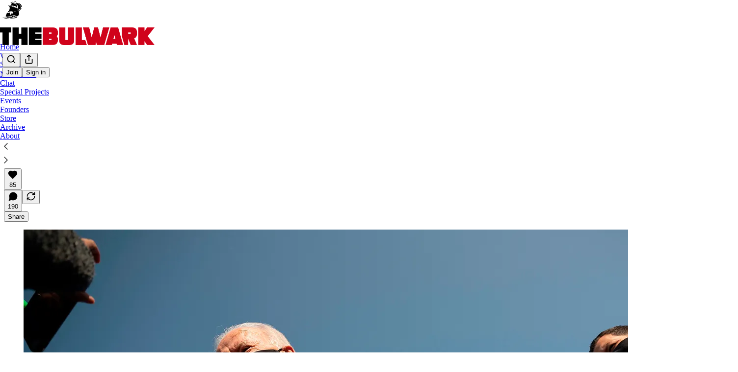

--- FILE ---
content_type: text/html; charset=utf-8
request_url: https://www.thebulwark.com/p/is-the-media-too-mean-to-joe-biden
body_size: 69175
content:
<!DOCTYPE html>
<html lang="en">
    <head>
        <meta charset="utf-8" />
        <meta name="norton-safeweb-site-verification" content="24usqpep0ejc5w6hod3dulxwciwp0djs6c6ufp96av3t4whuxovj72wfkdjxu82yacb7430qjm8adbd5ezlt4592dq4zrvadcn9j9n-0btgdzpiojfzno16-fnsnu7xd" />
        
        <link rel="preconnect" href="https://substackcdn.com" />
        

        
            <title data-rh="true">Is The Media Too Mean to Joe Biden?  - by Charlie Sykes</title>
            
            <meta data-rh="true" name="theme-color" content="#ffffff"/><meta data-rh="true" property="og:type" content="article"/><meta data-rh="true" property="og:title" content="Is The Media Too Mean to Joe Biden? "/><meta data-rh="true" name="twitter:title" content="Is The Media Too Mean to Joe Biden? "/><meta data-rh="true" name="description" content="Plus: The Secret Service story gets worse"/><meta data-rh="true" property="og:description" content="Plus: The Secret Service story gets worse"/><meta data-rh="true" name="twitter:description" content="Plus: The Secret Service story gets worse"/><meta data-rh="true" property="og:image" content="https://substackcdn.com/image/fetch/$s_!yJFE!,w_1200,h_675,c_fill,f_jpg,q_auto:good,fl_progressive:steep,g_auto/https%3A%2F%2Fbucketeer-e05bbc84-baa3-437e-9518-adb32be77984.s3.amazonaws.com%2Fpublic%2Fimages%2F2486df5b-c266-4b05-a097-cbfeeea0d96c_5781x3833.jpeg"/><meta data-rh="true" name="twitter:image" content="https://substackcdn.com/image/fetch/$s_!nJJx!,f_auto,q_auto:best,fl_progressive:steep/https%3A%2F%2Fthebulwark.substack.com%2Fapi%2Fv1%2Fpost_preview%2F64818400%2Ftwitter.jpg%3Fversion%3D4"/><meta data-rh="true" name="twitter:card" content="summary_large_image"/>
            
            
        

        

        <style>
          @layer legacy, tailwind, pencraftReset, pencraft;
        </style>

        
        <link rel="preload" as="style" href="https://substackcdn.com/bundle/theme/main.6193e83abbfebd32a25d.css" />
        
        <link rel="preload" as="style" href="https://substackcdn.com/bundle/theme/color_links.c9908948e2f4e05476e6.css" />
        
        
        
        <link rel="preload" as="font" href="https://fonts.gstatic.com/s/spectral/v13/rnCr-xNNww_2s0amA9M5knjsS_ul.woff2" crossorigin />
        

        
            
                <link rel="stylesheet" type="text/css" href="https://substackcdn.com/bundle/static/css/97276.571613c3.css" />
            
                <link rel="stylesheet" type="text/css" href="https://substackcdn.com/bundle/static/css/37045.0b7473d2.css" />
            
                <link rel="stylesheet" type="text/css" href="https://substackcdn.com/bundle/static/css/20852.9cd7f82f.css" />
            
                <link rel="stylesheet" type="text/css" href="https://substackcdn.com/bundle/static/css/88577.8d59a919.css" />
            
                <link rel="stylesheet" type="text/css" href="https://substackcdn.com/bundle/static/css/86272.d30f5e76.css" />
            
                <link rel="stylesheet" type="text/css" href="https://substackcdn.com/bundle/static/css/71385.463006e7.css" />
            
                <link rel="stylesheet" type="text/css" href="https://substackcdn.com/bundle/static/css/35234.87d970cd.css" />
            
                <link rel="stylesheet" type="text/css" href="https://substackcdn.com/bundle/static/css/30.448b38a4.css" />
            
                <link rel="stylesheet" type="text/css" href="https://substackcdn.com/bundle/static/css/23401.05cbcafd.css" />
            
                <link rel="stylesheet" type="text/css" href="https://substackcdn.com/bundle/static/css/15136.b664b468.css" />
            
                <link rel="stylesheet" type="text/css" href="https://substackcdn.com/bundle/static/css/main.aba729d8.css" />
            
                <link rel="stylesheet" type="text/css" href="https://substackcdn.com/bundle/static/css/30.448b38a4.css" />
            
                <link rel="stylesheet" type="text/css" href="https://substackcdn.com/bundle/static/css/35234.87d970cd.css" />
            
                <link rel="stylesheet" type="text/css" href="https://substackcdn.com/bundle/static/css/71385.463006e7.css" />
            
                <link rel="stylesheet" type="text/css" href="https://substackcdn.com/bundle/static/css/86272.d30f5e76.css" />
            
                <link rel="stylesheet" type="text/css" href="https://substackcdn.com/bundle/static/css/88577.8d59a919.css" />
            
                <link rel="stylesheet" type="text/css" href="https://substackcdn.com/bundle/static/css/37045.0b7473d2.css" />
            
                <link rel="stylesheet" type="text/css" href="https://substackcdn.com/bundle/static/css/86379.813be60f.css" />
            
                <link rel="stylesheet" type="text/css" href="https://substackcdn.com/bundle/static/css/23401.05cbcafd.css" />
            
                <link rel="stylesheet" type="text/css" href="https://substackcdn.com/bundle/static/css/15136.b664b468.css" />
            
        

        
        
        
        
        <meta name="viewport" content="width=device-width, initial-scale=1, maximum-scale=1, user-scalable=0, viewport-fit=cover" />
        <meta name="author" content="Charlie Sykes" />
        <meta property="og:url" content="https://www.thebulwark.com/p/is-the-media-too-mean-to-joe-biden" />
        
        
        <link rel="canonical" href="https://www.thebulwark.com/p/is-the-media-too-mean-to-joe-biden" />
        

        
            <!-- Chartbeat Tracking -->
            <script type='text/javascript'>
                (function() {
                    /** CONFIGURATION START **/
                    var _sf_async_config = window._sf_async_config = (window._sf_async_config || {});
                    _sf_async_config.uid = 66088;
                    _sf_async_config.domain = 'thebulwark.com';
                    _sf_async_config.path = window.location.pathname;
                    _sf_async_config.flickerControl = false;
                    _sf_async_config.sections = "Morning Shots";
                    _sf_async_config.authors = "Charlie Sykes";
                    // User subscriber status tracking
                    var _cbq = window._cbq = (window._cbq || []);
                    
                    _cbq.push(['_acct', 'anon']);
                    
                    /** CONFIGURATION END **/
                    function loadChartbeat() {
                        var e = document.createElement('script');
                        var n = document.getElementsByTagName('script')[0];
                        e.type = 'text/javascript';
                        e.async = true;
                        e.src = '//static.chartbeat.com/js/chartbeat.js';
                        n.parentNode.insertBefore(e, n);
                    }
                    loadChartbeat();
                 })();
            </script>
            <!-- Chartbeat Conversion -->
            <script type="text/javascript">
                (function(w,d,s,c,u){
                    var qf=function(e,a){(w[c].q=w[c].q||[]).push([e,a]);};w[c]=w[c]||qf;
                    var st=d.createElement(s);
                    var fs=d.getElementsByTagName(s)[0];
                    st.async=1;st.src=u;fs.parentNode.insertBefore(st,fs);
                })(window,document,'script','chartbeat','https://static.chartbeat.com/js/subscriptions.js');
            </script>
            <!-- End Chartbeat Conversion -->
        

        
            <meta name="google-site-verification" content="u-NsdJUCpx4Nwm_zgTLfRW9wdE0GVMuglmt51SUiWH8" />
        

        

        
            
                <link rel="shortcut icon" href="https://substackcdn.com/image/fetch/$s_!xxxW!,f_auto,q_auto:good,fl_progressive:steep/https%3A%2F%2Fsubstack-post-media.s3.amazonaws.com%2Fpublic%2Fimages%2F9304d804-0372-498e-b7b1-b09155c9840a%2Ffavicon.ico">
            
        
            
                <link rel="icon" type="image/png" sizes="16x16" href="https://substackcdn.com/image/fetch/$s_!lEfm!,f_auto,q_auto:good,fl_progressive:steep/https%3A%2F%2Fsubstack-post-media.s3.amazonaws.com%2Fpublic%2Fimages%2F9304d804-0372-498e-b7b1-b09155c9840a%2Ffavicon-16x16.png">
            
        
            
                <link rel="icon" type="image/png" sizes="32x32" href="https://substackcdn.com/image/fetch/$s_!PctK!,f_auto,q_auto:good,fl_progressive:steep/https%3A%2F%2Fsubstack-post-media.s3.amazonaws.com%2Fpublic%2Fimages%2F9304d804-0372-498e-b7b1-b09155c9840a%2Ffavicon-32x32.png">
            
        
            
                <link rel="icon" type="image/png" sizes="48x48" href="https://substackcdn.com/image/fetch/$s_!B7NE!,f_auto,q_auto:good,fl_progressive:steep/https%3A%2F%2Fsubstack-post-media.s3.amazonaws.com%2Fpublic%2Fimages%2F9304d804-0372-498e-b7b1-b09155c9840a%2Ffavicon-48x48.png">
            
        
            
                <link rel="apple-touch-icon" sizes="57x57" href="https://substackcdn.com/image/fetch/$s_!nMzO!,f_auto,q_auto:good,fl_progressive:steep/https%3A%2F%2Fsubstack-post-media.s3.amazonaws.com%2Fpublic%2Fimages%2F9304d804-0372-498e-b7b1-b09155c9840a%2Fapple-touch-icon-57x57.png">
            
        
            
                <link rel="apple-touch-icon" sizes="60x60" href="https://substackcdn.com/image/fetch/$s_!FAJb!,f_auto,q_auto:good,fl_progressive:steep/https%3A%2F%2Fsubstack-post-media.s3.amazonaws.com%2Fpublic%2Fimages%2F9304d804-0372-498e-b7b1-b09155c9840a%2Fapple-touch-icon-60x60.png">
            
        
            
                <link rel="apple-touch-icon" sizes="72x72" href="https://substackcdn.com/image/fetch/$s_!Bbu-!,f_auto,q_auto:good,fl_progressive:steep/https%3A%2F%2Fsubstack-post-media.s3.amazonaws.com%2Fpublic%2Fimages%2F9304d804-0372-498e-b7b1-b09155c9840a%2Fapple-touch-icon-72x72.png">
            
        
            
                <link rel="apple-touch-icon" sizes="76x76" href="https://substackcdn.com/image/fetch/$s_!yfTI!,f_auto,q_auto:good,fl_progressive:steep/https%3A%2F%2Fsubstack-post-media.s3.amazonaws.com%2Fpublic%2Fimages%2F9304d804-0372-498e-b7b1-b09155c9840a%2Fapple-touch-icon-76x76.png">
            
        
            
                <link rel="apple-touch-icon" sizes="114x114" href="https://substackcdn.com/image/fetch/$s_!0maA!,f_auto,q_auto:good,fl_progressive:steep/https%3A%2F%2Fsubstack-post-media.s3.amazonaws.com%2Fpublic%2Fimages%2F9304d804-0372-498e-b7b1-b09155c9840a%2Fapple-touch-icon-114x114.png">
            
        
            
                <link rel="apple-touch-icon" sizes="120x120" href="https://substackcdn.com/image/fetch/$s_!Lng0!,f_auto,q_auto:good,fl_progressive:steep/https%3A%2F%2Fsubstack-post-media.s3.amazonaws.com%2Fpublic%2Fimages%2F9304d804-0372-498e-b7b1-b09155c9840a%2Fapple-touch-icon-120x120.png">
            
        
            
                <link rel="apple-touch-icon" sizes="144x144" href="https://substackcdn.com/image/fetch/$s_!lsns!,f_auto,q_auto:good,fl_progressive:steep/https%3A%2F%2Fsubstack-post-media.s3.amazonaws.com%2Fpublic%2Fimages%2F9304d804-0372-498e-b7b1-b09155c9840a%2Fapple-touch-icon-144x144.png">
            
        
            
                <link rel="apple-touch-icon" sizes="152x152" href="https://substackcdn.com/image/fetch/$s_!BxxG!,f_auto,q_auto:good,fl_progressive:steep/https%3A%2F%2Fsubstack-post-media.s3.amazonaws.com%2Fpublic%2Fimages%2F9304d804-0372-498e-b7b1-b09155c9840a%2Fapple-touch-icon-152x152.png">
            
        
            
                <link rel="apple-touch-icon" sizes="167x167" href="https://substackcdn.com/image/fetch/$s_!kdsM!,f_auto,q_auto:good,fl_progressive:steep/https%3A%2F%2Fsubstack-post-media.s3.amazonaws.com%2Fpublic%2Fimages%2F9304d804-0372-498e-b7b1-b09155c9840a%2Fapple-touch-icon-167x167.png">
            
        
            
                <link rel="apple-touch-icon" sizes="180x180" href="https://substackcdn.com/image/fetch/$s_!SwVL!,f_auto,q_auto:good,fl_progressive:steep/https%3A%2F%2Fsubstack-post-media.s3.amazonaws.com%2Fpublic%2Fimages%2F9304d804-0372-498e-b7b1-b09155c9840a%2Fapple-touch-icon-180x180.png">
            
        
            
                <link rel="apple-touch-icon" sizes="1024x1024" href="https://substackcdn.com/image/fetch/$s_!gs-d!,f_auto,q_auto:good,fl_progressive:steep/https%3A%2F%2Fsubstack-post-media.s3.amazonaws.com%2Fpublic%2Fimages%2F9304d804-0372-498e-b7b1-b09155c9840a%2Fapple-touch-icon-1024x1024.png">
            
        
            
        
            
        
            
        

        

        
            <link rel="alternate" type="application/rss+xml" href="/feed?sectionId=87908" title="The Bulwark"/>
        

        
        
          <style>
            @font-face{font-family:'Spectral';font-style:italic;font-weight:400;font-display:fallback;src:url(https://fonts.gstatic.com/s/spectral/v13/rnCt-xNNww_2s0amA9M8on7mTNmnUHowCw.woff2) format('woff2');unicode-range:U+0301,U+0400-045F,U+0490-0491,U+04B0-04B1,U+2116}@font-face{font-family:'Spectral';font-style:italic;font-weight:400;font-display:fallback;src:url(https://fonts.gstatic.com/s/spectral/v13/rnCt-xNNww_2s0amA9M8onXmTNmnUHowCw.woff2) format('woff2');unicode-range:U+0102-0103,U+0110-0111,U+0128-0129,U+0168-0169,U+01A0-01A1,U+01AF-01B0,U+0300-0301,U+0303-0304,U+0308-0309,U+0323,U+0329,U+1EA0-1EF9,U+20AB}@font-face{font-family:'Spectral';font-style:italic;font-weight:400;font-display:fallback;src:url(https://fonts.gstatic.com/s/spectral/v13/rnCt-xNNww_2s0amA9M8onTmTNmnUHowCw.woff2) format('woff2');unicode-range:U+0100-02AF,U+0304,U+0308,U+0329,U+1E00-1E9F,U+1EF2-1EFF,U+2020,U+20A0-20AB,U+20AD-20CF,U+2113,U+2C60-2C7F,U+A720-A7FF}@font-face{font-family:'Spectral';font-style:italic;font-weight:400;font-display:fallback;src:url(https://fonts.gstatic.com/s/spectral/v13/rnCt-xNNww_2s0amA9M8onrmTNmnUHo.woff2) format('woff2');unicode-range:U+0000-00FF,U+0131,U+0152-0153,U+02BB-02BC,U+02C6,U+02DA,U+02DC,U+0304,U+0308,U+0329,U+2000-206F,U+2074,U+20AC,U+2122,U+2191,U+2193,U+2212,U+2215,U+FEFF,U+FFFD}@font-face{font-family:'Spectral';font-style:normal;font-weight:400;font-display:fallback;src:url(https://fonts.gstatic.com/s/spectral/v13/rnCr-xNNww_2s0amA9M9knjsS_ulYHs.woff2) format('woff2');unicode-range:U+0301,U+0400-045F,U+0490-0491,U+04B0-04B1,U+2116}@font-face{font-family:'Spectral';font-style:normal;font-weight:400;font-display:fallback;src:url(https://fonts.gstatic.com/s/spectral/v13/rnCr-xNNww_2s0amA9M2knjsS_ulYHs.woff2) format('woff2');unicode-range:U+0102-0103,U+0110-0111,U+0128-0129,U+0168-0169,U+01A0-01A1,U+01AF-01B0,U+0300-0301,U+0303-0304,U+0308-0309,U+0323,U+0329,U+1EA0-1EF9,U+20AB}@font-face{font-family:'Spectral';font-style:normal;font-weight:400;font-display:fallback;src:url(https://fonts.gstatic.com/s/spectral/v13/rnCr-xNNww_2s0amA9M3knjsS_ulYHs.woff2) format('woff2');unicode-range:U+0100-02AF,U+0304,U+0308,U+0329,U+1E00-1E9F,U+1EF2-1EFF,U+2020,U+20A0-20AB,U+20AD-20CF,U+2113,U+2C60-2C7F,U+A720-A7FF}@font-face{font-family:'Spectral';font-style:normal;font-weight:400;font-display:fallback;src:url(https://fonts.gstatic.com/s/spectral/v13/rnCr-xNNww_2s0amA9M5knjsS_ul.woff2) format('woff2');unicode-range:U+0000-00FF,U+0131,U+0152-0153,U+02BB-02BC,U+02C6,U+02DA,U+02DC,U+0304,U+0308,U+0329,U+2000-206F,U+2074,U+20AC,U+2122,U+2191,U+2193,U+2212,U+2215,U+FEFF,U+FFFD}@font-face{font-family:'Spectral';font-style:normal;font-weight:600;font-display:fallback;src:url(https://fonts.gstatic.com/s/spectral/v13/rnCs-xNNww_2s0amA9vmtm3FafaPWnIIMrY.woff2) format('woff2');unicode-range:U+0301,U+0400-045F,U+0490-0491,U+04B0-04B1,U+2116}@font-face{font-family:'Spectral';font-style:normal;font-weight:600;font-display:fallback;src:url(https://fonts.gstatic.com/s/spectral/v13/rnCs-xNNww_2s0amA9vmtm3OafaPWnIIMrY.woff2) format('woff2');unicode-range:U+0102-0103,U+0110-0111,U+0128-0129,U+0168-0169,U+01A0-01A1,U+01AF-01B0,U+0300-0301,U+0303-0304,U+0308-0309,U+0323,U+0329,U+1EA0-1EF9,U+20AB}@font-face{font-family:'Spectral';font-style:normal;font-weight:600;font-display:fallback;src:url(https://fonts.gstatic.com/s/spectral/v13/rnCs-xNNww_2s0amA9vmtm3PafaPWnIIMrY.woff2) format('woff2');unicode-range:U+0100-02AF,U+0304,U+0308,U+0329,U+1E00-1E9F,U+1EF2-1EFF,U+2020,U+20A0-20AB,U+20AD-20CF,U+2113,U+2C60-2C7F,U+A720-A7FF}@font-face{font-family:'Spectral';font-style:normal;font-weight:600;font-display:fallback;src:url(https://fonts.gstatic.com/s/spectral/v13/rnCs-xNNww_2s0amA9vmtm3BafaPWnII.woff2) format('woff2');unicode-range:U+0000-00FF,U+0131,U+0152-0153,U+02BB-02BC,U+02C6,U+02DA,U+02DC,U+0304,U+0308,U+0329,U+2000-206F,U+2074,U+20AC,U+2122,U+2191,U+2193,U+2212,U+2215,U+FEFF,U+FFFD}
            
          </style>
        
        

        <style>:root{--color_theme_bg_pop:#d10000;--background_pop:#d10000;--cover_bg_color:#FFFFFF;--cover_bg_color_secondary:#f0f0f0;--background_pop_darken:#b80000;--print_on_pop:#ffffff;--color_theme_bg_pop_darken:#b80000;--color_theme_print_on_pop:#ffffff;--color_theme_bg_pop_20:rgba(209, 0, 0, 0.2);--color_theme_bg_pop_30:rgba(209, 0, 0, 0.3);--print_pop:#d10000;--color_theme_accent:#d10000;--cover_print_primary:#363737;--cover_print_secondary:#757575;--cover_print_tertiary:#b6b6b6;--cover_border_color:#d10000;--font_family_body_preset:Spectral,sans-serif;--font_weight_body_preset:400;--font_size_body_offset:1px;--font_preset_body:classic_serif;--home_hero:magazine-5;--home_posts:custom;--web_bg_color:#ffffff;--custom_css_web:.typography blockquote, .typography.editor blockquote {
        border-color: #eeeeee;
      };--custom_css_email:.typography blockquote, .typography.editor blockquote {
        border-left: 4px solid #eeeeee;
      };--background_contrast_1:#f0f0f0;--background_contrast_2:#dddddd;--background_contrast_3:#b7b7b7;--background_contrast_4:#929292;--background_contrast_5:#515151;--color_theme_bg_contrast_1:#f0f0f0;--color_theme_bg_contrast_2:#dddddd;--color_theme_bg_contrast_3:#b7b7b7;--color_theme_bg_contrast_4:#929292;--color_theme_bg_contrast_5:#515151;--color_theme_bg_elevated:#ffffff;--color_theme_bg_elevated_secondary:#f0f0f0;--color_theme_bg_elevated_tertiary:#dddddd;--color_theme_detail:#e6e6e6;--background_contrast_pop:rgba(209, 0, 0, 0.4);--color_theme_bg_contrast_pop:rgba(209, 0, 0, 0.4);--theme_bg_is_dark:0;--print_on_web_bg_color:#363737;--print_secondary_on_web_bg_color:#868787;--background_pop_rgb:209, 0, 0;--color_theme_bg_pop_rgb:209, 0, 0;--color_theme_accent_rgb:209, 0, 0;}</style>

        
            <link rel="stylesheet" href="https://substackcdn.com/bundle/theme/main.6193e83abbfebd32a25d.css" />
        
            <link rel="stylesheet" href="https://substackcdn.com/bundle/theme/color_links.c9908948e2f4e05476e6.css" />
        

        <style>.typography blockquote, .typography.editor blockquote {
        border-color: #eeeeee;
      }</style>

        

        

        

        
            <script async="true" src="https://www.googletagmanager.com/gtag/js?id=G-YNVG6FDYS2&l=GA4DataLayer" >
            </script>
        
    </head>

    <body class="">
        

        
            <noscript><iframe src="https://www.googletagmanager.com/ns.html?id=GTM-KL8BXXQ" height="0"
                              width="0" style="display:none;visibility:hidden"></iframe></noscript>
        

        

        

        <div id="entry">
            <div id="main" class="main typography use-theme-bg"><div class="pencraft pc-display-contents pc-reset pubTheme-yiXxQA"><div data-testid="navbar" class="main-menu"><div class="mainMenuContent-DME8DR"><div style="position:relative;height:87px;" class="pencraft pc-display-flex pc-gap-12 pc-paddingLeft-20 pc-paddingRight-20 pc-justifyContent-space-between pc-alignItems-center pc-reset topBar-pIF0J1"><div style="flex-basis:0px;flex-grow:1;" class="logoContainer-p12gJb"><a href="/" native class="pencraft pc-display-contents pc-reset"><div draggable="false" class="pencraft pc-display-flex pc-position-relative pc-reset"><div style="width:40px;height:40px;" class="pencraft pc-display-flex pc-reset bg-white-ZBV5av pc-borderRadius-sm overflow-hidden-WdpwT6 sizing-border-box-DggLA4"><picture><source type="image/webp" srcset="https://substackcdn.com/image/fetch/$s_!QWq4!,w_80,h_80,c_fill,f_webp,q_auto:good,fl_progressive:steep,g_auto/https%3A%2F%2Fsubstack-post-media.s3.amazonaws.com%2Fpublic%2Fimages%2Fe7bdbd69-ae32-45de-8348-8913f6966d53_256x256.png"/><img src="https://substackcdn.com/image/fetch/$s_!QWq4!,w_80,h_80,c_fill,f_auto,q_auto:good,fl_progressive:steep,g_auto/https%3A%2F%2Fsubstack-post-media.s3.amazonaws.com%2Fpublic%2Fimages%2Fe7bdbd69-ae32-45de-8348-8913f6966d53_256x256.png" sizes="100vw" alt="The Bulwark" width="80" height="80" style="width:40px;height:40px;" draggable="false" class="img-OACg1c object-fit-cover-u4ReeV pencraft pc-reset"/></picture></div></div></a></div><div style="flex-grow:0;" class="titleContainer-DJYq5v"><h1 class="pencraft pc-reset font-pub-headings-FE5byy reset-IxiVJZ title-oOnUGd titleWithWordmark-GfqxEZ"><a href="/" class="pencraft pc-display-contents pc-reset"><img alt="The Bulwark" src="https://substackcdn.com/image/fetch/$s_!TF6J!,e_trim:10:white/e_trim:10:transparent/h_72,c_limit,f_auto,q_auto:good,fl_progressive:steep/https%3A%2F%2Fsubstack-post-media.s3.amazonaws.com%2Fpublic%2Fimages%2F941836dc-13dc-4844-a220-f8b08e36dcd1_1344x256.png" style="display:block;height:36px;"/></a></h1></div><div style="flex-basis:0px;flex-grow:1;" class="pencraft pc-display-flex pc-justifyContent-flex-end pc-alignItems-center pc-reset"><div class="buttonsContainer-SJBuep"><div class="pencraft pc-display-flex pc-gap-8 pc-justifyContent-flex-end pc-alignItems-center pc-reset navbar-buttons"><div class="pencraft pc-display-flex pc-gap-4 pc-reset"><span data-state="closed"><button tabindex="0" type="button" aria-label="Search" class="pencraft pc-reset pencraft iconButton-mq_Et5 iconButtonBase-dJGHgN buttonBase-GK1x3M buttonStyle-r7yGCK size_md-gCDS3o priority_tertiary-rlke8z"><svg xmlns="http://www.w3.org/2000/svg" width="20" height="20" viewBox="0 0 24 24" fill="none" stroke="currentColor" stroke-width="2" stroke-linecap="round" stroke-linejoin="round" class="lucide lucide-search"><circle cx="11" cy="11" r="8"></circle><path d="m21 21-4.3-4.3"></path></svg></button></span><button tabindex="0" type="button" aria-label="Share Publication" id="headlessui-menu-button-P0-5" aria-haspopup="menu" aria-expanded="false" data-headlessui-state class="pencraft pc-reset pencraft iconButton-mq_Et5 iconButtonBase-dJGHgN buttonBase-GK1x3M buttonStyle-r7yGCK size_md-gCDS3o priority_tertiary-rlke8z"><svg xmlns="http://www.w3.org/2000/svg" width="20" height="20" viewBox="0 0 24 24" fill="none" stroke="currentColor" stroke-width="2" stroke-linecap="round" stroke-linejoin="round" class="lucide lucide-share"><path d="M4 12v8a2 2 0 0 0 2 2h12a2 2 0 0 0 2-2v-8"></path><polyline points="16 6 12 2 8 6"></polyline><line x1="12" x2="12" y1="2" y2="15"></line></svg></button></div><button tabindex="0" type="button" data-testid="noncontributor-cta-button" class="pencraft pc-reset pencraft buttonBase-GK1x3M buttonText-X0uSmG buttonStyle-r7yGCK priority_primary-RfbeYt size_md-gCDS3o">Join</button><button tabindex="0" type="button" native data-href="https://substack.com/sign-in?redirect=%2Fp%2Fis-the-media-too-mean-to-joe-biden&amp;for_pub=thebulwark" class="pencraft pc-reset pencraft buttonBase-GK1x3M buttonText-X0uSmG buttonStyle-r7yGCK priority_tertiary-rlke8z size_md-gCDS3o">Sign in</button></div></div></div></div><div class="overflow-list-container sections-overflow"><div class="pencraft pc-display-flex pc-height-48 pc-paddingLeft-4 pc-paddingRight-4 pc-justifyContent-center pc-position-relative pc-reset border-top-detail-bzjFmN border-bottom-detail-k1F6C4 font-text-qe4AeH section-bar scroll"><div class="overflow-items"><div class="menu-item"><a role="button" tabindex="0" href="/"><span class="overflow-item-text">Home</span></a></div><div class="menu-item"><a role="button" tabindex="0" href="/watch"><span class="overflow-item-text">Watch</span></a></div><div class="menu-item"><a role="button" tabindex="0" href="/listen"><span class="overflow-item-text">Shows</span></a></div><div id="headlessui-menu-button-P0-10" aria-haspopup="menu" aria-expanded="false" data-headlessui-state class="menu-item"><a role="button" tabindex="0" href="javascript:void(0)"><span class="overflow-item-text">Newsletters</span><svg xmlns="http://www.w3.org/2000/svg" width="16" height="16" viewBox="0 0 24 24" fill="none" stroke="currentColor" stroke-width="2" stroke-linecap="round" stroke-linejoin="round" class="lucide lucide-chevron-down chevron-_e2GYQ"><path d="m6 9 6 6 6-6"></path></svg></a></div><div class="menu-item"><a role="button" tabindex="0" href="/chat"><span class="overflow-item-text">Chat</span></a></div><div class="menu-item"><a role="button" tabindex="0" href="https://Specialto.thebulwark.com" target="_blank"><span class="overflow-item-text">Special Projects</span></a></div><div class="menu-item"><a role="button" tabindex="0" href="/p/bulwark-events" native><span class="overflow-item-text">Events</span></a></div><div class="menu-item"><a role="button" tabindex="0" href="/p/founding-members-hub" native><span class="overflow-item-text">Founders</span></a></div><div class="menu-item"><a role="button" tabindex="0" href="https://thebulwark.myshopify.com/" target="_blank"><span class="overflow-item-text">Store</span></a></div><div class="menu-item"><a role="button" tabindex="0" href="/archive"><span class="overflow-item-text">Archive</span></a></div><div class="menu-item"><a role="button" tabindex="0" href="/about"><span class="overflow-item-text">About</span></a></div></div><div class="left-button"><div role="button" class="scroll-button-hitbox"><svg xmlns="http://www.w3.org/2000/svg" width="24" height="24" viewBox="0 0 24 24" fill="none" stroke="currentColor" stroke-width="1.5" stroke-linecap="round" stroke-linejoin="round" class="lucide lucide-chevron-left"><path d="m15 18-6-6 6-6"></path></svg></div></div><div class="right-button"><div role="button" class="scroll-button-hitbox"><svg xmlns="http://www.w3.org/2000/svg" width="24" height="24" viewBox="0 0 24 24" fill="none" stroke="currentColor" stroke-width="1.5" stroke-linecap="round" stroke-linejoin="round" class="lucide lucide-chevron-right"><path d="m9 18 6-6-6-6"></path></svg></div></div></div></div></div><div style="height:138px;"></div></div></div><div><script type="application/ld+json">{"@context":"https://schema.org","@type":"NewsArticle","url":"https://www.thebulwark.com/p/is-the-media-too-mean-to-joe-biden","mainEntityOfPage":"https://www.thebulwark.com/p/is-the-media-too-mean-to-joe-biden","headline":"Is The Media Too Mean to Joe Biden? ","description":"Plus: The Secret Service story gets worse","image":[{"@type":"ImageObject","url":"https://substackcdn.com/image/fetch/$s_!yJFE!,f_auto,q_auto:good,fl_progressive:steep/https%3A%2F%2Fbucketeer-e05bbc84-baa3-437e-9518-adb32be77984.s3.amazonaws.com%2Fpublic%2Fimages%2F2486df5b-c266-4b05-a097-cbfeeea0d96c_5781x3833.jpeg"}],"datePublished":"2022-07-20T13:29:10+00:00","dateModified":"2022-07-20T13:29:10+00:00","isAccessibleForFree":true,"author":[{"@type":"Person","name":"Charlie Sykes","url":"https://substack.com/@sykescharlie","description":"Dog owner, grandfather, author, \"How the Right Lost Its Mind\",. Never Ever Trump. No regrets. Email: cjaysykes@gmail.com; @sykescharlie.bsky.social","identifier":"user:4298516","image":{"@type":"ImageObject","contentUrl":"https://substackcdn.com/image/fetch/$s_!LDwO!,f_auto,q_auto:good,fl_progressive:steep/https%3A%2F%2Fbucketeer-e05bbc84-baa3-437e-9518-adb32be77984.s3.amazonaws.com%2Fpublic%2Fimages%2F38de7d26-8212-4bf7-b31c-27377ec2b080_400x400.jpeg","thumbnailUrl":"https://substackcdn.com/image/fetch/$s_!LDwO!,w_128,h_128,c_limit,f_auto,q_auto:good,fl_progressive:steep/https%3A%2F%2Fbucketeer-e05bbc84-baa3-437e-9518-adb32be77984.s3.amazonaws.com%2Fpublic%2Fimages%2F38de7d26-8212-4bf7-b31c-27377ec2b080_400x400.jpeg"}}],"publisher":{"@type":"Organization","name":"The Bulwark","url":"https://www.thebulwark.com","description":"The Bulwark is home to Sarah Longwell, Tim Miller, Bill Kristol, JVL, Sam Stein, and more. We are the largest pro-democracy bundle on Substack for news and analysis on politics and culture\u2014supported by a community built on good-faith. ","interactionStatistic":{"@type":"InteractionCounter","name":"Subscribers","interactionType":"https://schema.org/SubscribeAction","userInteractionCount":100000},"identifier":"pub:87281","logo":{"@type":"ImageObject","url":"https://substackcdn.com/image/fetch/$s_!QWq4!,f_auto,q_auto:good,fl_progressive:steep/https%3A%2F%2Fsubstack-post-media.s3.amazonaws.com%2Fpublic%2Fimages%2Fe7bdbd69-ae32-45de-8348-8913f6966d53_256x256.png","contentUrl":"https://substackcdn.com/image/fetch/$s_!QWq4!,f_auto,q_auto:good,fl_progressive:steep/https%3A%2F%2Fsubstack-post-media.s3.amazonaws.com%2Fpublic%2Fimages%2Fe7bdbd69-ae32-45de-8348-8913f6966d53_256x256.png","thumbnailUrl":"https://substackcdn.com/image/fetch/$s_!QWq4!,w_128,h_128,c_limit,f_auto,q_auto:good,fl_progressive:steep/https%3A%2F%2Fsubstack-post-media.s3.amazonaws.com%2Fpublic%2Fimages%2Fe7bdbd69-ae32-45de-8348-8913f6966d53_256x256.png"},"image":{"@type":"ImageObject","url":"https://substackcdn.com/image/fetch/$s_!QWq4!,f_auto,q_auto:good,fl_progressive:steep/https%3A%2F%2Fsubstack-post-media.s3.amazonaws.com%2Fpublic%2Fimages%2Fe7bdbd69-ae32-45de-8348-8913f6966d53_256x256.png","contentUrl":"https://substackcdn.com/image/fetch/$s_!QWq4!,f_auto,q_auto:good,fl_progressive:steep/https%3A%2F%2Fsubstack-post-media.s3.amazonaws.com%2Fpublic%2Fimages%2Fe7bdbd69-ae32-45de-8348-8913f6966d53_256x256.png","thumbnailUrl":"https://substackcdn.com/image/fetch/$s_!QWq4!,w_128,h_128,c_limit,f_auto,q_auto:good,fl_progressive:steep/https%3A%2F%2Fsubstack-post-media.s3.amazonaws.com%2Fpublic%2Fimages%2Fe7bdbd69-ae32-45de-8348-8913f6966d53_256x256.png"}},"interactionStatistic":[{"@type":"InteractionCounter","interactionType":"https://schema.org/LikeAction","userInteractionCount":85},{"@type":"InteractionCounter","interactionType":"https://schema.org/ShareAction","userInteractionCount":0},{"@type":"InteractionCounter","interactionType":"https://schema.org/CommentAction","userInteractionCount":190}]}</script><div aria-label="Post" role="main" class="single-post-container"><div class="container"><div class="single-post"><div class="pencraft pc-display-contents pc-reset pubTheme-yiXxQA"><article class="typography newsletter-post post"><div role="region" aria-label="Post header" class="post-header"><div class="pencraft pc-display-flex pc-reset post-label"><a href="https://www.thebulwark.com/s/morningshots/?utm_source=substack&amp;utm_medium=menu" class="pencraft pc-reset color-secondary-ls1g8s line-height-20-t4M0El font-meta-MWBumP size-14-MLPa7j weight-medium-fw81nC transform-uppercase-yKDgcq reset-IxiVJZ meta-EgzBVA">Morning Shots</a></div><h1 dir="auto" class="post-title published title-X77sOw">Is The Media Too Mean to Joe Biden? </h1><h3 dir="auto" class="subtitle subtitle-HEEcLo">Plus: The Secret Service story gets worse</h3><div aria-label="Post UFI" role="region" class="pencraft pc-display-flex pc-flexDirection-column pc-paddingBottom-16 pc-reset"><div class="pencraft pc-display-flex pc-flexDirection-column pc-paddingTop-16 pc-paddingBottom-16 pc-reset"><div class="pencraft pc-display-flex pc-gap-12 pc-alignItems-center pc-reset byline-wrapper"><div class="pencraft pc-display-flex pc-reset"><div class="pencraft pc-display-flex pc-flexDirection-row pc-gap-8 pc-alignItems-center pc-justifyContent-flex-start pc-reset"><div style="--scale:36px;--offset:9px;--border-width:4.5px;" class="pencraft pc-display-flex pc-flexDirection-row pc-alignItems-center pc-justifyContent-flex-start pc-reset ltr-qDBmby"><a href="https://substack.com/@sykescharlie" aria-label="View Charlie Sykes's profile" class="pencraft pc-display-contents pc-reset"><div style="--scale:36px;" tabindex="0" class="pencraft pc-display-flex pc-width-36 pc-height-36 pc-justifyContent-center pc-alignItems-center pc-position-relative pc-reset bg-secondary-UUD3_J flex-auto-j3S2WA animate-XFJxE4 outline-detail-vcQLyr pc-borderRadius-full overflow-hidden-WdpwT6 sizing-border-box-DggLA4 pressable-sm-YIJFKJ showFocus-sk_vEm container-TAtrWj interactive-UkK0V6 avatar-u8q6xB last-JfNEJ_"><div style="--scale:36px;" title="Charlie Sykes" class="pencraft pc-display-flex pc-width-36 pc-height-36 pc-justifyContent-center pc-alignItems-center pc-position-relative pc-reset bg-secondary-UUD3_J flex-auto-j3S2WA outline-detail-vcQLyr pc-borderRadius-full overflow-hidden-WdpwT6 sizing-border-box-DggLA4 container-TAtrWj"><picture><source type="image/webp" srcset="https://substackcdn.com/image/fetch/$s_!LDwO!,w_36,h_36,c_fill,f_webp,q_auto:good,fl_progressive:steep/https%3A%2F%2Fbucketeer-e05bbc84-baa3-437e-9518-adb32be77984.s3.amazonaws.com%2Fpublic%2Fimages%2F38de7d26-8212-4bf7-b31c-27377ec2b080_400x400.jpeg 36w, https://substackcdn.com/image/fetch/$s_!LDwO!,w_72,h_72,c_fill,f_webp,q_auto:good,fl_progressive:steep/https%3A%2F%2Fbucketeer-e05bbc84-baa3-437e-9518-adb32be77984.s3.amazonaws.com%2Fpublic%2Fimages%2F38de7d26-8212-4bf7-b31c-27377ec2b080_400x400.jpeg 72w, https://substackcdn.com/image/fetch/$s_!LDwO!,w_108,h_108,c_fill,f_webp,q_auto:good,fl_progressive:steep/https%3A%2F%2Fbucketeer-e05bbc84-baa3-437e-9518-adb32be77984.s3.amazonaws.com%2Fpublic%2Fimages%2F38de7d26-8212-4bf7-b31c-27377ec2b080_400x400.jpeg 108w" sizes="36px"/><img src="https://substackcdn.com/image/fetch/$s_!LDwO!,w_36,h_36,c_fill,f_auto,q_auto:good,fl_progressive:steep/https%3A%2F%2Fbucketeer-e05bbc84-baa3-437e-9518-adb32be77984.s3.amazonaws.com%2Fpublic%2Fimages%2F38de7d26-8212-4bf7-b31c-27377ec2b080_400x400.jpeg" sizes="36px" alt="Charlie Sykes's avatar" srcset="https://substackcdn.com/image/fetch/$s_!LDwO!,w_36,h_36,c_fill,f_auto,q_auto:good,fl_progressive:steep/https%3A%2F%2Fbucketeer-e05bbc84-baa3-437e-9518-adb32be77984.s3.amazonaws.com%2Fpublic%2Fimages%2F38de7d26-8212-4bf7-b31c-27377ec2b080_400x400.jpeg 36w, https://substackcdn.com/image/fetch/$s_!LDwO!,w_72,h_72,c_fill,f_auto,q_auto:good,fl_progressive:steep/https%3A%2F%2Fbucketeer-e05bbc84-baa3-437e-9518-adb32be77984.s3.amazonaws.com%2Fpublic%2Fimages%2F38de7d26-8212-4bf7-b31c-27377ec2b080_400x400.jpeg 72w, https://substackcdn.com/image/fetch/$s_!LDwO!,w_108,h_108,c_fill,f_auto,q_auto:good,fl_progressive:steep/https%3A%2F%2Fbucketeer-e05bbc84-baa3-437e-9518-adb32be77984.s3.amazonaws.com%2Fpublic%2Fimages%2F38de7d26-8212-4bf7-b31c-27377ec2b080_400x400.jpeg 108w" width="36" height="36" draggable="false" class="img-OACg1c object-fit-cover-u4ReeV pencraft pc-reset"/></picture></div></div></a></div></div></div><div class="pencraft pc-display-flex pc-flexDirection-column pc-reset"><div class="pencraft pc-reset color-pub-primary-text-NyXPlw line-height-20-t4M0El font-meta-MWBumP size-11-NuY2Zx weight-medium-fw81nC transform-uppercase-yKDgcq reset-IxiVJZ meta-EgzBVA"><span data-state="closed"><a href="https://substack.com/@sykescharlie" class="pencraft pc-reset decoration-hover-underline-ClDVRM reset-IxiVJZ">Charlie Sykes</a></span></div><div class="pencraft pc-display-flex pc-gap-4 pc-reset"><div class="pencraft pc-reset color-pub-secondary-text-hGQ02T line-height-20-t4M0El font-meta-MWBumP size-11-NuY2Zx weight-medium-fw81nC transform-uppercase-yKDgcq reset-IxiVJZ meta-EgzBVA">Jul 20, 2022</div></div></div></div></div><div class="pencraft pc-display-flex pc-gap-16 pc-paddingTop-16 pc-paddingBottom-16 pc-justifyContent-space-between pc-alignItems-center pc-reset flex-grow-rzmknG border-top-detail-themed-k9TZAY border-bottom-detail-themed-Ua9186 post-ufi"><div class="pencraft pc-display-flex pc-gap-8 pc-reset"><div class="like-button-container post-ufi-button style-button"><button tabindex="0" type="button" aria-label="Like (85)" aria-pressed="false" class="pencraft pc-reset pencraft post-ufi-button style-button has-label with-border"><svg role="img" style="height:20px;width:20px;" width="20" height="20" viewBox="0 0 24 24" fill="#000000" stroke-width="2" stroke="#000" xmlns="http://www.w3.org/2000/svg" class="icon"><g><title></title><svg xmlns="http://www.w3.org/2000/svg" width="24" height="24" viewBox="0 0 24 24" stroke-width="2" stroke-linecap="round" stroke-linejoin="round" class="lucide lucide-heart"><path d="M19 14c1.49-1.46 3-3.21 3-5.5A5.5 5.5 0 0 0 16.5 3c-1.76 0-3 .5-4.5 2-1.5-1.5-2.74-2-4.5-2A5.5 5.5 0 0 0 2 8.5c0 2.3 1.5 4.05 3 5.5l7 7Z"></path></svg></g></svg><div class="label">85</div></button></div><button tabindex="0" type="button" aria-label="View comments (190)" data-href="https://www.thebulwark.com/p/is-the-media-too-mean-to-joe-biden/comments" class="pencraft pc-reset pencraft post-ufi-button style-button post-ufi-comment-button has-label with-border"><svg role="img" style="height:20px;width:20px;" width="20" height="20" viewBox="0 0 24 24" fill="#000000" stroke-width="2" stroke="#000" xmlns="http://www.w3.org/2000/svg" class="icon"><g><title></title><svg xmlns="http://www.w3.org/2000/svg" width="24" height="24" viewBox="0 0 24 24" stroke-width="2" stroke-linecap="round" stroke-linejoin="round" class="lucide lucide-message-circle"><path d="M7.9 20A9 9 0 1 0 4 16.1L2 22Z"></path></svg></g></svg><div class="label">190</div></button><button tabindex="0" type="button" class="pencraft pc-reset pencraft post-ufi-button style-button no-label with-border"><svg role="img" style="height:20px;width:20px;" width="20" height="20" viewBox="0 0 24 24" fill="none" stroke-width="2" stroke="#000" xmlns="http://www.w3.org/2000/svg" class="icon"><g><title></title><path d="M21 3V8M21 8H16M21 8L18 5.29962C16.7056 4.14183 15.1038 3.38328 13.3879 3.11547C11.6719 2.84766 9.9152 3.08203 8.32951 3.79031C6.74382 4.49858 5.39691 5.65051 4.45125 7.10715C3.5056 8.5638 3.00158 10.2629 3 11.9996M3 21V16M3 16H8M3 16L6 18.7C7.29445 19.8578 8.89623 20.6163 10.6121 20.8841C12.3281 21.152 14.0848 20.9176 15.6705 20.2093C17.2562 19.501 18.6031 18.3491 19.5487 16.8925C20.4944 15.4358 20.9984 13.7367 21 12" stroke-linecap="round" stroke-linejoin="round"></path></g></svg></button></div><div class="pencraft pc-display-flex pc-gap-8 pc-reset"><button tabindex="0" type="button" class="pencraft pc-reset pencraft post-ufi-button style-button has-label with-border"><div class="label">Share</div></button></div></div></div></div><div class="visibility-check"></div><div><div class="available-content"><div dir="auto" class="body markup"><div class="captioned-image-container"><figure><a target="_blank" href="https://substackcdn.com/image/fetch/$s_!yJFE!,f_auto,q_auto:good,fl_progressive:steep/https%3A%2F%2Fbucketeer-e05bbc84-baa3-437e-9518-adb32be77984.s3.amazonaws.com%2Fpublic%2Fimages%2F2486df5b-c266-4b05-a097-cbfeeea0d96c_5781x3833.jpeg" data-component-name="Image2ToDOM" rel class="image-link image2 is-viewable-img can-restack"><div class="image2-inset can-restack"><picture><source type="image/webp" srcset="https://substackcdn.com/image/fetch/$s_!yJFE!,w_424,c_limit,f_webp,q_auto:good,fl_progressive:steep/https%3A%2F%2Fbucketeer-e05bbc84-baa3-437e-9518-adb32be77984.s3.amazonaws.com%2Fpublic%2Fimages%2F2486df5b-c266-4b05-a097-cbfeeea0d96c_5781x3833.jpeg 424w, https://substackcdn.com/image/fetch/$s_!yJFE!,w_848,c_limit,f_webp,q_auto:good,fl_progressive:steep/https%3A%2F%2Fbucketeer-e05bbc84-baa3-437e-9518-adb32be77984.s3.amazonaws.com%2Fpublic%2Fimages%2F2486df5b-c266-4b05-a097-cbfeeea0d96c_5781x3833.jpeg 848w, https://substackcdn.com/image/fetch/$s_!yJFE!,w_1272,c_limit,f_webp,q_auto:good,fl_progressive:steep/https%3A%2F%2Fbucketeer-e05bbc84-baa3-437e-9518-adb32be77984.s3.amazonaws.com%2Fpublic%2Fimages%2F2486df5b-c266-4b05-a097-cbfeeea0d96c_5781x3833.jpeg 1272w, https://substackcdn.com/image/fetch/$s_!yJFE!,w_1456,c_limit,f_webp,q_auto:good,fl_progressive:steep/https%3A%2F%2Fbucketeer-e05bbc84-baa3-437e-9518-adb32be77984.s3.amazonaws.com%2Fpublic%2Fimages%2F2486df5b-c266-4b05-a097-cbfeeea0d96c_5781x3833.jpeg 1456w" sizes="100vw"/><img src="https://substackcdn.com/image/fetch/$s_!yJFE!,w_1456,c_limit,f_auto,q_auto:good,fl_progressive:steep/https%3A%2F%2Fbucketeer-e05bbc84-baa3-437e-9518-adb32be77984.s3.amazonaws.com%2Fpublic%2Fimages%2F2486df5b-c266-4b05-a097-cbfeeea0d96c_5781x3833.jpeg" width="1456" height="965" data-attrs="{&quot;src&quot;:&quot;https://bucketeer-e05bbc84-baa3-437e-9518-adb32be77984.s3.amazonaws.com/public/images/2486df5b-c266-4b05-a097-cbfeeea0d96c_5781x3833.jpeg&quot;,&quot;srcNoWatermark&quot;:null,&quot;fullscreen&quot;:null,&quot;imageSize&quot;:null,&quot;height&quot;:965,&quot;width&quot;:1456,&quot;resizeWidth&quot;:null,&quot;bytes&quot;:1935712,&quot;alt&quot;:null,&quot;title&quot;:null,&quot;type&quot;:&quot;image/jpeg&quot;,&quot;href&quot;:null,&quot;belowTheFold&quot;:false,&quot;topImage&quot;:true,&quot;internalRedirect&quot;:null,&quot;isProcessing&quot;:false,&quot;align&quot;:null,&quot;offset&quot;:false}" alt srcset="https://substackcdn.com/image/fetch/$s_!yJFE!,w_424,c_limit,f_auto,q_auto:good,fl_progressive:steep/https%3A%2F%2Fbucketeer-e05bbc84-baa3-437e-9518-adb32be77984.s3.amazonaws.com%2Fpublic%2Fimages%2F2486df5b-c266-4b05-a097-cbfeeea0d96c_5781x3833.jpeg 424w, https://substackcdn.com/image/fetch/$s_!yJFE!,w_848,c_limit,f_auto,q_auto:good,fl_progressive:steep/https%3A%2F%2Fbucketeer-e05bbc84-baa3-437e-9518-adb32be77984.s3.amazonaws.com%2Fpublic%2Fimages%2F2486df5b-c266-4b05-a097-cbfeeea0d96c_5781x3833.jpeg 848w, https://substackcdn.com/image/fetch/$s_!yJFE!,w_1272,c_limit,f_auto,q_auto:good,fl_progressive:steep/https%3A%2F%2Fbucketeer-e05bbc84-baa3-437e-9518-adb32be77984.s3.amazonaws.com%2Fpublic%2Fimages%2F2486df5b-c266-4b05-a097-cbfeeea0d96c_5781x3833.jpeg 1272w, https://substackcdn.com/image/fetch/$s_!yJFE!,w_1456,c_limit,f_auto,q_auto:good,fl_progressive:steep/https%3A%2F%2Fbucketeer-e05bbc84-baa3-437e-9518-adb32be77984.s3.amazonaws.com%2Fpublic%2Fimages%2F2486df5b-c266-4b05-a097-cbfeeea0d96c_5781x3833.jpeg 1456w" sizes="100vw" fetchpriority="high" class="sizing-normal"/></picture><div class="image-link-expand"><div class="pencraft pc-display-flex pc-gap-8 pc-reset"><button tabindex="0" type="button" class="pencraft pc-reset pencraft icon-container restack-image"><svg role="img" style="height:20px;width:20px" width="20" height="20" viewBox="0 0 20 20" fill="none" stroke-width="1.5" stroke="var(--color-fg-primary)" stroke-linecap="round" stroke-linejoin="round" xmlns="http://www.w3.org/2000/svg"><g><title></title><path d="M2.53001 7.81595C3.49179 4.73911 6.43281 2.5 9.91173 2.5C13.1684 2.5 15.9537 4.46214 17.0852 7.23684L17.6179 8.67647M17.6179 8.67647L18.5002 4.26471M17.6179 8.67647L13.6473 6.91176M17.4995 12.1841C16.5378 15.2609 13.5967 17.5 10.1178 17.5C6.86118 17.5 4.07589 15.5379 2.94432 12.7632L2.41165 11.3235M2.41165 11.3235L1.5293 15.7353M2.41165 11.3235L6.38224 13.0882"></path></g></svg></button><button tabindex="0" type="button" class="pencraft pc-reset pencraft icon-container view-image"><svg xmlns="http://www.w3.org/2000/svg" width="20" height="20" viewBox="0 0 24 24" fill="none" stroke="currentColor" stroke-width="2" stroke-linecap="round" stroke-linejoin="round" class="lucide lucide-maximize2 lucide-maximize-2"><polyline points="15 3 21 3 21 9"></polyline><polyline points="9 21 3 21 3 15"></polyline><line x1="21" x2="14" y1="3" y2="10"></line><line x1="3" x2="10" y1="21" y2="14"></line></svg></button></div></div></div></a><figcaption class="image-caption">(Photo by JIM WATSON/AFP via Getty Images)</figcaption></figure></div><p>Stories to keep an eye on: </p><ul><li><p><span>The GOP clusterf**k </span><a href="https://www.thebulwark.com/maryland-gop-throws-it-all-away/" rel>in Maryland</a><span> (and </span><a href="https://www.thebulwark.com/wisconsin-gop-for-governor-which-delusional-person-do-you-prefer/" rel>Wisconsin</a><span>)</span></p></li><li><p>The disgrace of the Secret Service</p></li><li><p>The House votes on Gay Marriage</p></li><li><p><a href="https://www.thebulwark.com/trumps-inexcusable-jan-6th-dereliction-of-duty/" rel>Trump’s inexcusable dereliction of duty</a></p></li><li><p><a href="https://www.nytimes.com/2022/07/19/us/georgia-trump-electors.html" rel>Trump Electors Targeted in Georgia Criminal Inquiry</a></p></li><li><p>The week’s worst media criticism</p></li></ul><p><em><strong>Happy Wednesday!</strong></em></p><div data-component-name="SubscribeWidget" class="subscribe-widget"><div class="pencraft pc-display-flex pc-justifyContent-center pc-reset"><div class="container-IpPqBD"><form action="/api/v1/free?nojs=true" method="post" novalidate class="form form-M5sC90"><input type="hidden" name="first_url" value/><input type="hidden" name="first_referrer" value/><input type="hidden" name="current_url"/><input type="hidden" name="current_referrer"/><input type="hidden" name="first_session_url" value/><input type="hidden" name="first_session_referrer" value/><input type="hidden" name="referral_code"/><input type="hidden" name="source" value="subscribe-widget"/><input type="hidden" name="referring_pub_id"/><input type="hidden" name="additional_referring_pub_ids"/><div class="sideBySideWrap-vGXrwP"><div class="emailInputWrapper-QlA86j"><div class="pencraft pc-display-flex pc-minWidth-0 pc-position-relative pc-reset flex-auto-j3S2WA"><input name="email" placeholder="Type your email..." type="email" class="pencraft emailInput-OkIMeB input-y4v6N4 inputText-pV_yWb"/></div></div><button tabindex="0" type="submit" disabled class="pencraft pc-reset pencraft rightButton primary subscribe-btn button-VFSdkv buttonBase-GK1x3M"><span class="button-text ">Join</span></button></div><div id="error-container"></div></form></div></div></div><div><hr/></div><p><strong>We start with some notes from my colleagues, Tim Miller and Amanda Carpenter:</strong><em><strong> </strong></em></p><h1 class="header-anchor-post">The Dems Actually Did Some Good Politicking Tuesday<div class="pencraft pc-display-flex pc-alignItems-center pc-position-absolute pc-reset header-anchor-parent"><div class="pencraft pc-display-contents pc-reset pubTheme-yiXxQA"><div id="§the-dems-actually-did-some-good-politicking-tuesday" class="pencraft pc-reset header-anchor offset-top"></div><button tabindex="0" type="button" aria-label="Link" data-href="https://www.thebulwark.com/i/64818400/the-dems-actually-did-some-good-politicking-tuesday" class="pencraft pc-reset pencraft iconButton-mq_Et5 iconButtonBase-dJGHgN buttonBase-GK1x3M buttonStyle-r7yGCK size_sm-G3LciD priority_secondary-S63h9o"><svg xmlns="http://www.w3.org/2000/svg" width="18" height="18" viewBox="0 0 24 24" fill="none" stroke="currentColor" stroke-width="2" stroke-linecap="round" stroke-linejoin="round" class="lucide lucide-link"><path d="M10 13a5 5 0 0 0 7.54.54l3-3a5 5 0 0 0-7.07-7.07l-1.72 1.71"></path><path d="M14 11a5 5 0 0 0-7.54-.54l-3 3a5 5 0 0 0 7.07 7.07l1.71-1.71"></path></svg></button></div></div></h1><h3 class="header-anchor-post"><em><strong>By Tim Miller</strong></em><div class="pencraft pc-display-flex pc-alignItems-center pc-position-absolute pc-reset header-anchor-parent"><div class="pencraft pc-display-contents pc-reset pubTheme-yiXxQA"><div id="§by-tim-miller" class="pencraft pc-reset header-anchor offset-top"></div><button tabindex="0" type="button" aria-label="Link" data-href="https://www.thebulwark.com/i/64818400/by-tim-miller" class="pencraft pc-reset pencraft iconButton-mq_Et5 iconButtonBase-dJGHgN buttonBase-GK1x3M buttonStyle-r7yGCK size_sm-G3LciD priority_secondary-S63h9o"><svg xmlns="http://www.w3.org/2000/svg" width="18" height="18" viewBox="0 0 24 24" fill="none" stroke="currentColor" stroke-width="2" stroke-linecap="round" stroke-linejoin="round" class="lucide lucide-link"><path d="M10 13a5 5 0 0 0 7.54.54l3-3a5 5 0 0 0-7.07-7.07l-1.72 1.71"></path><path d="M14 11a5 5 0 0 0-7.54-.54l-3 3a5 5 0 0 0 7.07 7.07l1.71-1.71"></path></svg></button></div></div></h3><p>Tim's Tenet (we're still workshopping this name) is to choose fights on issues that unite your party and wedge the other side. For some reason the Democrats have spent much of the last 19 months ignoring this advice and fighting amongst themselves. </p><p>That was not the case yesterday when the House voted to codify the right to marry for gay couples with every Democrat voting in favor. By contrast, only 47 Republicans supported the bill with 157 apparently believing that my marriage should be able to be revoked by the state. Freedom! </p><p>This is a case where the politics and the policy align perfectly. If Chuck Schumer brings this bill up it may very well attract 10 Republican votes, giving President Biden a worthwhile win. And if it falls short, then the Democrats will have another campaign issue to use targeting suburban swing voters and the apathetic youths. </p><p>In fact the House vote is already providing political opportunity for Senate Democrats. Among the NAYs in the marriage vote was Rep. Ted Budd, the GOP nominee for Senate in North Carolina. Budd is now on the record with a vote that would allow the state of North Carolina to annul gay marriages if the Republicans are swept into power. That is...not a winner in Charlotte, let me tell you. Will it be the #1 voting issue in NC? No. But it could be part of a broader campaign to demonstrate how radical the GOP is. </p><p><span>Imagine if the Democrats expanded this same notion out across a host of issues. Codifying Lawrence. Guaranteed access to contraception. A right to abortion in the case of rape and incest. A ban on semi-automatic firearms for people under 21. Prescription drug </span><a href="https://www.grassley.senate.gov/news/news-releases/grassley-cantwell-introduce-bipartisan-bill-to-combat-rising-prescription-drug-prices-and-provide-more-transparency" rel>prices</a><span>. Hell how about the Mike Pence Memorial Act of 2022 clarifying that the Vice President has no role in overturning an election. </span></p><p>Would some of those garner 60 votes in the Senate? Maybe! Would the Republicans look insane if they blocked all of them? Yes! </p><p><span>This is something Democrats could build on, if they chose to, and prioritized it over the oh so critical August recess that appears to be Dick Durbin's </span><a href="https://twitter.com/BillKristol/status/1549542545788633090" rel>top priority</a><span>. </span></p><p>**</p><p><strong>Bonus take:</strong></p><a href="https://twitter.com/pkcapitol/status/1549527048280064000?s=20&amp;t=9w_3sYxGCD0mmTLRlRbhNA" target="_blank" rel="noopener noreferrer" data-component-name="Twitter2ToDOM" class="pencraft pc-display-contents pc-reset"><div data-attrs="{&quot;url&quot;:&quot;https://twitter.com/pkcapitol/status/1549527048280064000?s=20&amp;t=9w_3sYxGCD0mmTLRlRbhNA&quot;,&quot;full_text&quot;:&quot;Decade ago Democratic VP got ridiculed for gaffe saying he supported gay marriage - which Rs had used as not-so-secret wedge issue against Ds.\nToday, Dems used gay marriage to divide Rs, splintering them on the issue.\nVia &lt;span class=\&quot;tweet-fake-link\&quot;>@MariannaReports&lt;/span> &amp;amp; &lt;span class=\&quot;tweet-fake-link\&quot;>@LACaldwellDC&lt;/span> \n&quot;,&quot;username&quot;:&quot;pkcapitol&quot;,&quot;name&quot;:&quot;Paul Kane&quot;,&quot;profile_image_url&quot;:&quot;&quot;,&quot;date&quot;:&quot;Tue Jul 19 22:50:11 +0000 2022&quot;,&quot;photos&quot;:[],&quot;quoted_tweet&quot;:{},&quot;reply_count&quot;:0,&quot;retweet_count&quot;:81,&quot;like_count&quot;:362,&quot;impression_count&quot;:0,&quot;expanded_url&quot;:{&quot;url&quot;:&quot;https://www.washingtonpost.com/politics/2022/07/19/house-votes-same-sex-marriage/&quot;,&quot;title&quot;:&quot;House passes protection for same-sex, interracial marriages with bipartisan support&quot;,&quot;description&quot;:null,&quot;domain&quot;:&quot;washingtonpost.com&quot;},&quot;video_url&quot;:null,&quot;belowTheFold&quot;:true}" class="pencraft pc-display-flex pc-flexDirection-column pc-gap-12 pc-padding-16 pc-reset bg-primary-zk6FDl outline-detail-vcQLyr pc-borderRadius-md sizing-border-box-DggLA4 pressable-lg-kV7yq8 font-text-qe4AeH tweet-fWkQfo twitter-embed"><div class="pencraft pc-display-flex pc-flexDirection-row pc-gap-12 pc-alignItems-center pc-reset"><div style="--scale:40px;" class="pencraft pc-display-flex pc-width-40 pc-height-40 pc-justifyContent-center pc-alignItems-center pc-position-relative pc-reset bg-secondary-UUD3_J flex-auto-j3S2WA outline-detail-vcQLyr pc-borderRadius-full overflow-hidden-WdpwT6 sizing-border-box-DggLA4 container-TAtrWj"><div style="--scale:40px;" title="User" class="pencraft pc-display-flex pc-width-40 pc-height-40 pc-justifyContent-center pc-alignItems-center pc-position-relative pc-reset bg-secondary-UUD3_J flex-auto-j3S2WA outline-detail-vcQLyr pc-borderRadius-full overflow-hidden-WdpwT6 sizing-border-box-DggLA4 container-TAtrWj"><picture><source type="image/webp" srcset="https://substackcdn.com/image/fetch/$s_!TnFC!,w_40,h_40,c_fill,f_webp,q_auto:good,fl_progressive:steep/https%3A%2F%2Fsubstack.com%2Fimg%2Favatars%2Fdefault-light.png 40w, https://substackcdn.com/image/fetch/$s_!TnFC!,w_80,h_80,c_fill,f_webp,q_auto:good,fl_progressive:steep/https%3A%2F%2Fsubstack.com%2Fimg%2Favatars%2Fdefault-light.png 80w, https://substackcdn.com/image/fetch/$s_!TnFC!,w_120,h_120,c_fill,f_webp,q_auto:good,fl_progressive:steep/https%3A%2F%2Fsubstack.com%2Fimg%2Favatars%2Fdefault-light.png 120w" sizes="40px"/><img src="https://substackcdn.com/image/fetch/$s_!TnFC!,w_40,h_40,c_fill,f_auto,q_auto:good,fl_progressive:steep/https%3A%2F%2Fsubstack.com%2Fimg%2Favatars%2Fdefault-light.png" sizes="40px" alt="X avatar for @pkcapitol" srcset="https://substackcdn.com/image/fetch/$s_!TnFC!,w_40,h_40,c_fill,f_auto,q_auto:good,fl_progressive:steep/https%3A%2F%2Fsubstack.com%2Fimg%2Favatars%2Fdefault-light.png 40w, https://substackcdn.com/image/fetch/$s_!TnFC!,w_80,h_80,c_fill,f_auto,q_auto:good,fl_progressive:steep/https%3A%2F%2Fsubstack.com%2Fimg%2Favatars%2Fdefault-light.png 80w, https://substackcdn.com/image/fetch/$s_!TnFC!,w_120,h_120,c_fill,f_auto,q_auto:good,fl_progressive:steep/https%3A%2F%2Fsubstack.com%2Fimg%2Favatars%2Fdefault-light.png 120w" width="40" height="40" draggable="false" loading="lazy" class="img-OACg1c object-fit-cover-u4ReeV pencraft pc-reset"/></picture></div></div><div class="pencraft pc-display-flex pc-flexDirection-column pc-reset flex-grow-rzmknG"><span class="pencraft pc-reset weight-semibold-uqA4FV reset-IxiVJZ">Paul Kane</span><span class="pencraft pc-reset color-secondary-ls1g8s reset-IxiVJZ">@pkcapitol</span></div><svg role="img" style="height:20px;width:20px;" width="20" height="20" viewBox="0 0 20 20" fill="var(--color-fg-primary)" stroke-width="1.8" stroke="#000" xmlns="http://www.w3.org/2000/svg"><g><title></title><path stroke="none" fill-rule="evenodd" clip-rule="evenodd" d="M13.2879 19.1666L8.66337 12.575L2.87405 19.1666H0.424805L7.57674 11.0258L0.424805 0.833252H6.71309L11.0717 7.04577L16.5327 0.833252H18.982L12.1619 8.59699L19.5762 19.1666H13.2879ZM16.0154 17.3083H14.3665L3.93176 2.69159H5.58092L9.7601 8.54422L10.4828 9.55981L16.0154 17.3083Z"></path></g></svg></div><div class="pencraft pc-reset line-height-20-t4M0El font-text-qe4AeH size-15-Psle70 weight-regular-mUq6Gb reset-IxiVJZ text-aFN1BV">Decade ago Democratic VP got ridiculed for gaffe saying he supported gay marriage - which Rs had used as not-so-secret wedge issue against Ds.
Today, Dems used gay marriage to divide Rs, splintering them on the issue.
Via <span class="tweet-fake-link">@MariannaReports</span> &amp; <span class="tweet-fake-link">@LACaldwellDC</span> 
</div><div class="pencraft pc-display-contents pc-reset elevatedTheme-fBklGV"><div class="pencraft pc-display-flex pc-flexDirection-row pc-gap-12 pc-padding-12 pc-boxShadow-none pc-reset bg-primary-zk6FDl outline-detail-vcQLyr pc-borderRadius-sm sizing-border-box-DggLA4"><div class="pencraft pc-display-flex pc-flexDirection-column pc-gap-2 pc-minWidth-0 pc-reset flex-grow-rzmknG"><div class="pencraft pc-reset ellipsis-Jb8om8 color-secondary-ls1g8s line-height-20-t4M0El font-text-qe4AeH size-13-hZTUKr weight-regular-mUq6Gb reset-IxiVJZ">washingtonpost.com</div><div class="pencraft pc-reset line-height-20-t4M0El font-text-qe4AeH size-15-Psle70 weight-medium-fw81nC clamp-y7pNm8 clamp-2-kM02pu reset-IxiVJZ">House passes protection for same-sex, interracial marriages with bipartisan support</div></div><div class="pencraft pc-display-flex pc-width-64 pc-height-64 pc-justifyContent-center pc-alignItems-center pc-reset bg-secondary-UUD3_J outline-detail-vcQLyr pc-borderRadius-md"><svg xmlns="http://www.w3.org/2000/svg" width="24" height="24" viewBox="0 0 24 24" fill="none" stroke="var(--color-fg-secondary)" stroke-width="2" stroke-linecap="round" stroke-linejoin="round" class="lucide lucide-link"><path d="M10 13a5 5 0 0 0 7.54.54l3-3a5 5 0 0 0-7.07-7.07l-1.72 1.71"></path><path d="M14 11a5 5 0 0 0-7.54-.54l-3 3a5 5 0 0 0 7.07 7.07l1.71-1.71"></path></svg></div></div></div><div class="pencraft pc-display-flex pc-flexDirection-column pc-gap-8 pc-reset"><div class="pencraft pc-reset color-secondary-ls1g8s line-height-20-t4M0El font-text-qe4AeH size-13-hZTUKr weight-regular-mUq6Gb reset-IxiVJZ"><span class="pencraft pc-reset reset-IxiVJZ">10:50 PM · Jul 19, 2022</span></div><div data-orientation="horizontal" role="none" class="pencraft pc-display-flex pc-flexDirection-row pc-reset container-jte8en"><hr class="pencraft pc-reset divider-Ti4OTa"/></div><div class="pencraft pc-reset color-secondary-ls1g8s line-height-20-t4M0El font-text-qe4AeH size-13-hZTUKr weight-regular-mUq6Gb reset-IxiVJZ"><span class="pencraft pc-reset reset-IxiVJZ">81 Reposts</span><span class="pencraft pc-reset reset-IxiVJZ"> · </span><span class="pencraft pc-reset reset-IxiVJZ">362 Likes</span></div></div></div></a><div data-component-name="SubscribeWidget" class="subscribe-widget"><div class="pencraft pc-display-flex pc-justifyContent-center pc-reset"><div class="container-IpPqBD"><form action="/api/v1/free?nojs=true" method="post" novalidate class="form form-M5sC90"><input type="hidden" name="first_url" value/><input type="hidden" name="first_referrer" value/><input type="hidden" name="current_url"/><input type="hidden" name="current_referrer"/><input type="hidden" name="first_session_url" value/><input type="hidden" name="first_session_referrer" value/><input type="hidden" name="referral_code"/><input type="hidden" name="source" value="subscribe-widget"/><input type="hidden" name="referring_pub_id"/><input type="hidden" name="additional_referring_pub_ids"/><div class="sideBySideWrap-vGXrwP"><div class="emailInputWrapper-QlA86j"><div class="pencraft pc-display-flex pc-minWidth-0 pc-position-relative pc-reset flex-auto-j3S2WA"><input name="email" placeholder="Type your email..." type="email" class="pencraft emailInput-OkIMeB input-y4v6N4 inputText-pV_yWb"/></div></div><button tabindex="0" type="submit" disabled class="pencraft pc-reset pencraft rightButton primary subscribe-btn button-VFSdkv buttonBase-GK1x3M"><span class="button-text ">Join</span></button></div><div id="error-container"></div></form></div></div></div><div><hr/></div><h1 class="header-anchor-post">The Secret Service’s Deplorable Timeline<div class="pencraft pc-display-flex pc-alignItems-center pc-position-absolute pc-reset header-anchor-parent"><div class="pencraft pc-display-contents pc-reset pubTheme-yiXxQA"><div id="§the-secret-services-deplorable-timeline" class="pencraft pc-reset header-anchor offset-top"></div><button tabindex="0" type="button" aria-label="Link" data-href="https://www.thebulwark.com/i/64818400/the-secret-services-deplorable-timeline" class="pencraft pc-reset pencraft iconButton-mq_Et5 iconButtonBase-dJGHgN buttonBase-GK1x3M buttonStyle-r7yGCK size_sm-G3LciD priority_secondary-S63h9o"><svg xmlns="http://www.w3.org/2000/svg" width="18" height="18" viewBox="0 0 24 24" fill="none" stroke="currentColor" stroke-width="2" stroke-linecap="round" stroke-linejoin="round" class="lucide lucide-link"><path d="M10 13a5 5 0 0 0 7.54.54l3-3a5 5 0 0 0-7.07-7.07l-1.72 1.71"></path><path d="M14 11a5 5 0 0 0-7.54-.54l-3 3a5 5 0 0 0 7.07 7.07l1.71-1.71"></path></svg></button></div></div></h1><h3 class="header-anchor-post"><em><strong>By Amanda Carpenter</strong></em><div class="pencraft pc-display-flex pc-alignItems-center pc-position-absolute pc-reset header-anchor-parent"><div class="pencraft pc-display-contents pc-reset pubTheme-yiXxQA"><div id="§by-amanda-carpenter" class="pencraft pc-reset header-anchor offset-top"></div><button tabindex="0" type="button" aria-label="Link" data-href="https://www.thebulwark.com/i/64818400/by-amanda-carpenter" class="pencraft pc-reset pencraft iconButton-mq_Et5 iconButtonBase-dJGHgN buttonBase-GK1x3M buttonStyle-r7yGCK size_sm-G3LciD priority_secondary-S63h9o"><svg xmlns="http://www.w3.org/2000/svg" width="18" height="18" viewBox="0 0 24 24" fill="none" stroke="currentColor" stroke-width="2" stroke-linecap="round" stroke-linejoin="round" class="lucide lucide-link"><path d="M10 13a5 5 0 0 0 7.54.54l3-3a5 5 0 0 0-7.07-7.07l-1.72 1.71"></path><path d="M14 11a5 5 0 0 0-7.54-.54l-3 3a5 5 0 0 0 7.07 7.07l1.71-1.71"></path></svg></button></div></div></h3><p><span>The Secret Service’s story about its lost texts from Jan. 5th and Jan. 6th keeps getting worse. </span><a href="https://www.thebulwark.com/who-is-the-secret-service-really-protecting/" rel>Last week</a><span>, the Jan. 6th committee issued a subpoena to the Secret Service after the Department of Homeland Security Inspector General notified the committee that relevant messages were “erased” supposedly due to routine data migration. </span></p><p><span>But now we know the migration </span><a href="https://twitter.com/amandacarpenter/status/1549520487486734337" rel>didn’t start until Jan. 27th</a><span>, which is after multiple congressional committees made explicit requests to preserve such records. Absurdly, the Secret Service still insists it properly reviewed and turned over all relevant documents. Including the ones the agency disappeared. That sounds unbelievable–in the truest sense of the word.</span></p><p><strong>The Squad’s No-risk Arrest</strong></p><p><span>To hear AOC and the rest of the squad-aligned Democrats tell it, they were arrested yesterday after they put </span><a href="https://www.instagram.com/p/CgM7k22q5Ka/?hl=en" rel>“their bodies on the line” </a><span>during an abortion-rights protest outside the Supreme Court. Which is like slapping a fake tattoo on your arm and pretending to be Kat Von D.</span></p><p>The only body parts they put on any lines were their posteriors when they plopped themselves on the lane markings in the middle of the street outside the Supreme Court. </p><p>Blocking traffic on a tourist street — so hardcore! </p><p><span>These kinds of protests happen so often in Washington D.C., that the police blared a pre-recorded message to issue the three standard warnings asking them to move. The Squad kept squatting. Then, just as they wanted, per standard procedure, Capitol Police had to ask them to leave.  But there were more obvious tells. Like the way members were </span><em>escorted</em><span> away. </span></p><p><strong>To make it look believable, a couple of them put their hands behind their back and marched solemnly. But, even they broke character when they raised their arms in solidarity with their fans. </strong></p><p><span>See images </span><a href="https://twitter.com/JenniferShutt/status/1549446465965154306?ref_src=twsrc%5Etfw%7Ctwcamp%5Etweetembed%7Ctwterm%5E1549446465965154306%7Ctwgr%5E%7Ctwcon%5Es1_&amp;ref_url=https%3A%2F%2Fwww.businessinsider.com%2Faoc-ilhan-omar-arrested-during-supreme-court-abortion-rights-protest-2022-7" rel>HERE</a><span>,  </span><a href="https://twitter.com/DouglasKBlair/status/1549445391585878022?s=20&amp;t=JYOVFvsyoYnctdC9Pdf1lA" rel>HERE</a><span>, </span><a href="https://twitter.com/amandacarpenter/status/1549462281930539013" rel>HERE</a><span>, and </span><a href="https://twitter.com/esmemurphy/status/1549462475900321792?s=20&amp;t=9TkV2PZ0srZVZO0wsXY2HQ" rel>HERE.</a><span> After they got their photos for the gram, the members were given a $50 fine and released on-site. </span></p><p><span>Why bother with the charade? Well, it worked. After</span><a href="https://twitter.com/NancyVu99/status/1549440238812020736?ref_src=twsrc%5Etfw%7Ctwcamp%5Etweetembed%7Ctwterm%5E1549440238812020736%7Ctwgr%5E%7Ctwcon%5Es1_&amp;ref_url=https%3A%2F%2Fwww.businessinsider.com%2Faoc-ilhan-omar-arrested-during-supreme-court-abortion-rights-protest-2022-7" rel> being tipped off,</a><span> because duh, it was a planned media event, all the big outlets covered it and gave the progressives their desired headlines. Everyone pretended the squad actually put their bodies at risk, in the tradition of civil disobedience and “good trouble” embodied by leaders such as Martin Luther King and John Lewis, when in reality, they weren’t risking anything more than getting a slight sunburn from being outside in the middle of the day. They were soon back on the House floor for votes. </span></p><p><span>Sure, they may have </span><em><a href="https://lawandcrime.com/abortion/photos-of-aoc-without-handcuffs-dont-mean-she-wasnt-arrested-among-35-others-at-abortion-rights-protest-outside-of-scotus/" rel>technically</a></em><span> been arrested, but all they really did is make a mockery of the process.</span></p><div data-component-name="SubscribeWidget" class="subscribe-widget"><div class="pencraft pc-display-flex pc-justifyContent-center pc-reset"><div class="container-IpPqBD"><form action="/api/v1/free?nojs=true" method="post" novalidate class="form form-M5sC90"><input type="hidden" name="first_url" value/><input type="hidden" name="first_referrer" value/><input type="hidden" name="current_url"/><input type="hidden" name="current_referrer"/><input type="hidden" name="first_session_url" value/><input type="hidden" name="first_session_referrer" value/><input type="hidden" name="referral_code"/><input type="hidden" name="source" value="subscribe-widget"/><input type="hidden" name="referring_pub_id"/><input type="hidden" name="additional_referring_pub_ids"/><div class="sideBySideWrap-vGXrwP"><div class="emailInputWrapper-QlA86j"><div class="pencraft pc-display-flex pc-minWidth-0 pc-position-relative pc-reset flex-auto-j3S2WA"><input name="email" placeholder="Type your email..." type="email" class="pencraft emailInput-OkIMeB input-y4v6N4 inputText-pV_yWb"/></div></div><button tabindex="0" type="submit" disabled class="pencraft pc-reset pencraft rightButton primary subscribe-btn button-VFSdkv buttonBase-GK1x3M"><span class="button-text ">Join</span></button></div><div id="error-container"></div></form></div></div></div><div><hr/></div><h1 class="header-anchor-post"><strong>This is not how journalism works</strong><div class="pencraft pc-display-flex pc-alignItems-center pc-position-absolute pc-reset header-anchor-parent"><div class="pencraft pc-display-contents pc-reset pubTheme-yiXxQA"><div id="§this-is-not-how-journalism-works" class="pencraft pc-reset header-anchor offset-top"></div><button tabindex="0" type="button" aria-label="Link" data-href="https://www.thebulwark.com/i/64818400/this-is-not-how-journalism-works" class="pencraft pc-reset pencraft iconButton-mq_Et5 iconButtonBase-dJGHgN buttonBase-GK1x3M buttonStyle-r7yGCK size_sm-G3LciD priority_secondary-S63h9o"><svg xmlns="http://www.w3.org/2000/svg" width="18" height="18" viewBox="0 0 24 24" fill="none" stroke="currentColor" stroke-width="2" stroke-linecap="round" stroke-linejoin="round" class="lucide lucide-link"><path d="M10 13a5 5 0 0 0 7.54.54l3-3a5 5 0 0 0-7.07-7.07l-1.72 1.71"></path><path d="M14 11a5 5 0 0 0-7.54-.54l-3 3a5 5 0 0 0 7.07 7.07l1.71-1.71"></path></svg></button></div></div></h1><h3 class="header-anchor-post"><em><strong>By Charlie Sykes </strong></em><div class="pencraft pc-display-flex pc-alignItems-center pc-position-absolute pc-reset header-anchor-parent"><div class="pencraft pc-display-contents pc-reset pubTheme-yiXxQA"><div id="§by-charlie-sykes" class="pencraft pc-reset header-anchor offset-top"></div><button tabindex="0" type="button" aria-label="Link" data-href="https://www.thebulwark.com/i/64818400/by-charlie-sykes" class="pencraft pc-reset pencraft iconButton-mq_Et5 iconButtonBase-dJGHgN buttonBase-GK1x3M buttonStyle-r7yGCK size_sm-G3LciD priority_secondary-S63h9o"><svg xmlns="http://www.w3.org/2000/svg" width="18" height="18" viewBox="0 0 24 24" fill="none" stroke="currentColor" stroke-width="2" stroke-linecap="round" stroke-linejoin="round" class="lucide lucide-link"><path d="M10 13a5 5 0 0 0 7.54.54l3-3a5 5 0 0 0-7.07-7.07l-1.72 1.71"></path><path d="M14 11a5 5 0 0 0-7.54-.54l-3 3a5 5 0 0 0 7.07 7.07l1.71-1.71"></path></svg></button></div></div></h3><p><span>Is the media too mean to Joe Biden? Is that why his numbers are in the tank? Perry Bacon Jr. thinks so.  </span><a href="https://www.washingtonpost.com/opinions/2022/07/17/media-bias-role-biden-approval-decline/" rel>In a widely shared (by the Biden White House) op-ed Bacon complains</a><span> that negative coverage hasn’t just hurt Biden — </span><em>it’s bad for democracy itself.</em></p><blockquote><p>The mainstream media has played a huge, underappreciated role in President Biden’s declining support over the past year. Its flawed coverage model of politics and government is bad for more than just Biden — it results in a distorted national discourse that weakens our democracy. The media needs to find a different way to cover Washington.</p></blockquote><p><span>Such complaints are not new either from pols or their partisans. And surely there are many things that the media has done that chap the Biden-stans. But Bacon centers his critique on the coverage of (</span><em>checks notes several times</em><span>) Afghanistan. He writes:</span></p><blockquote><p><a href="https://projects.fivethirtyeight.com/biden-approval-rating/?cid=rrpromo" rel>One of the sharpest dips in Biden’s approval rating</a><span> — which has dropped from 55 percent in January 2021 to less than 39 percent today — happened last August, when it declined almost five points in a single month. There </span><a href="https://www.eia.gov/dnav/pet/hist/LeafHandler.ashx?n=PET&amp;s=EMM_EPMR_PTE_NUS_DPG&amp;f=W" rel>wasn’t a huge surge in gas prices</a><span>, nor some big legislative failure. </span></p><p><strong>What caused Biden’s dip was the U.S. withdrawal from Afghanistan — </strong><em><strong>or, rather, the media’s 24/7, highly negative coverage of it. [Emphasis added.]</strong></em></p></blockquote><p>In Bacon’s telling, Biden’s problem wasn’t just the shambolic, chaotic, disastrous pull-out, but the “highly negative’ coverage.</p><p><span>This complaint is also not new. </span><a href="https://www.bloomberg.com/opinion/articles/2021-08-24/no-the-press-hasn-t-turned-hawkish-on-afghanistan#xj4y7vzkg" rel>Ramesh Ponnuru wrote about similar grumbling last year: </a></p><blockquote><p><span>President Joe Biden’s handling of Afghanistan has few vocal defenders. What they lack in numbers, though, they make up for in unity of message: The press is being too hard on Biden. The president is </span><a href="https://www.washingtonpost.com/opinions/2021/08/23/why-so-many-people-find-biden-an-easy-target/" rel>a victim</a><span> of “a press corps desperate to show they do not have a liberal bias.” It’s the “overt editorializing” from the press that has </span><a href="https://twitter.com/realdumbrunner/status/1429451017087684613" rel>made Biden’s Afghan record unpopular</a><span> — editorializing that reflects </span><a href="https://twitter.com/mattyglesias/status/1429474045238693889" rel>the media’s alliance</a><span> with national-security hawks. On Aug. 22 and 23, White House chief of staff Ron Klain used his Twitter feed to publicize five critiques of the media’s coverage of Afghanistan.</span></p></blockquote><p><span>Despite the kvetching about the Afghanistan coverage, Ponnuru noted, </span><strong>“the reason for the bad press is the most important: The news that’s being reported is just bad.”</strong></p><p>**</p><p>But now with Biden’s numbers south of 40 percent, Bacon has decided to revisit the mean-media meme. He concedes that Biden “deserved blame” for what he called the “tumultuous” and “chaotic” exit. But he saves his indignation for the media that covered the retreat.</p><blockquote><p><span>Journalists and outlets tore into the president, with Axios calling the withdrawal “</span><a href="https://www.axios.com/2021/08/15/biden-taliban-kabul-legacy?utm_source=twitter&amp;utm_medium=social&amp;utm_campaign=editorial&amp;utm_content=politics-bidenkabul" rel>Biden’s stain</a><span>,” NBC News correspondent Richard Engel declaring that “</span><a href="https://www.foxnews.com/media/nbc-richard-engel-biden-afghan-withdrawal-worst-capitulation-of-western-values" rel>history will judge this moment as a very dark period for the United States</a><span>,” and CNN’s Jake Tapper asking an administration official on his show, “</span><a href="https://www.rollingstone.com/politics/politics-news/blinken-tapper-afghanistan-1212446/" rel>Does President Biden not bear the blame for this disastrous exit from Afghanistan?</a><span>”</span></p></blockquote><p><span>Of course, </span><em>Axios</em><span>, Engel and Tapper were right. </span></p><p><strong>But Bacon describes this as “media hysteria.” </strong></p><p>Really?</p><p><strong>As other critics have noted, Bacon’s account leaves out several salient details about the Afghan disaster, including the death of 13 service members.</strong></p><p><a href="https://hotair.com/john-s-2/2022/07/18/washington-post-opinion-the-media-needs-to-be-nicer-to-joe-biden-n483512" rel>Via Hotair:</a></p><blockquote><p>Okay, pop quiz for news junkies. Thinking back on the Afghanistan withdrawal, what would you say were the worst moments, let’s say the top three? I think the desperate Afghans clinging to the outside of planes is certainly one of the worst moments. But what about the deaths of 13 US service members?</p></blockquote><blockquote><p><span>Yes, the death of service members and all of the people we left behind, including some Americans, who were facing the real possibility of </span><a href="https://hotair.com/jazz-shaw/2022/01/31/report-kinder-gentler-taliban-killed-scores-of-former-afghan-government-officials-n445246" rel>being murdered by the Taliban</a><span> also probably deserved a mention in a piece about why the withdrawal garnered a lot of negative coverage. </span></p></blockquote><p>There was also the drone attack that ended up killing an innocent aid worker and several children. </p><blockquote><p><span>Again, Perry Bacon doesn’t mention it but if you want to know why the withdrawal was regarded as the moment the White House started having a </span><a href="https://hotair.com/john-s-2/2021/08/21/ny-times-bidens-competency-empathy-and-honesty-are-all-being-tested-by-afghanistan-n410592" rel>crisis of competence</a><span>, that’s another reason why.</span></p></blockquote><p>While neglecting those details, Bacon tries to put all of this in a larger context. Biden’s coverage shifted, he writes “because of the media’s long-standing biases toward bothsidesism and strong criticism of those in power.”</p><p>Bacon recognizes that this is how journalism operates:</p><blockquote><p>Reporters tend to view their role as a check on politicians. This means presidents are always covered skeptically — but when one party dominates Washington, the political media often scrutinizes that party’s president even more. </p></blockquote><p>Well, yes. </p><p>But Bacon argues that Washington journalists “consciously or unconsciously, were poised to “balance” that negative Trump coverage with criticism of Biden, even if his actions weren’t nearly as deserving of condemnation.” </p><p>And now Biden is polling even worse than Trump two years ago. For Bacon, “these poll numbers reflect something gone wrong.” Bacon’s solution? </p><blockquote><p><em><strong>Yes, I am calling for the media to cover Biden more positively. </strong></em></p></blockquote><p>Lord knows, the media often deserves the criticism it gets. It can be one-sided, too quick to pull the trigger on stories that turn out to be half-baked, and there is a definite herd mentality to much of its coverage. </p><p>But calling for more positive coverage is not substantive media criticism. It is a call for partisan hackery. </p><p><strong>Exit take: Denial is seldom a sound strategy.</strong><span> Blaming media coverage is excuse-making at a time Biden World desperately needs an actual course-correction. The problem with inflation is not the media coverage: it’s the inflation. The problem with the climate is not the coverage: it’s the climate. The problem with Biden’s age is not…. etc. etc.</span></p><div data-component-name="SubscribeWidget" class="subscribe-widget"><div class="pencraft pc-display-flex pc-justifyContent-center pc-reset"><div class="container-IpPqBD"><form action="/api/v1/free?nojs=true" method="post" novalidate class="form form-M5sC90"><input type="hidden" name="first_url" value/><input type="hidden" name="first_referrer" value/><input type="hidden" name="current_url"/><input type="hidden" name="current_referrer"/><input type="hidden" name="first_session_url" value/><input type="hidden" name="first_session_referrer" value/><input type="hidden" name="referral_code"/><input type="hidden" name="source" value="subscribe-widget"/><input type="hidden" name="referring_pub_id"/><input type="hidden" name="additional_referring_pub_ids"/><div class="sideBySideWrap-vGXrwP"><div class="emailInputWrapper-QlA86j"><div class="pencraft pc-display-flex pc-minWidth-0 pc-position-relative pc-reset flex-auto-j3S2WA"><input name="email" placeholder="Type your email..." type="email" class="pencraft emailInput-OkIMeB input-y4v6N4 inputText-pV_yWb"/></div></div><button tabindex="0" type="submit" disabled class="pencraft pc-reset pencraft rightButton primary subscribe-btn button-VFSdkv buttonBase-GK1x3M"><span class="button-text ">Join</span></button></div><div id="error-container"></div></form></div></div></div><div><hr/></div><h1 class="header-anchor-post">Cheap Shots<div class="pencraft pc-display-flex pc-alignItems-center pc-position-absolute pc-reset header-anchor-parent"><div class="pencraft pc-display-contents pc-reset pubTheme-yiXxQA"><div id="§cheap-shots" class="pencraft pc-reset header-anchor offset-top"></div><button tabindex="0" type="button" aria-label="Link" data-href="https://www.thebulwark.com/i/64818400/cheap-shots" class="pencraft pc-reset pencraft iconButton-mq_Et5 iconButtonBase-dJGHgN buttonBase-GK1x3M buttonStyle-r7yGCK size_sm-G3LciD priority_secondary-S63h9o"><svg xmlns="http://www.w3.org/2000/svg" width="18" height="18" viewBox="0 0 24 24" fill="none" stroke="currentColor" stroke-width="2" stroke-linecap="round" stroke-linejoin="round" class="lucide lucide-link"><path d="M10 13a5 5 0 0 0 7.54.54l3-3a5 5 0 0 0-7.07-7.07l-1.72 1.71"></path><path d="M14 11a5 5 0 0 0-7.54-.54l-3 3a5 5 0 0 0 7.07 7.07l1.71-1.71"></path></svg></button></div></div></h1><a href="https://twitter.com/jwigderson/status/1549596746279538688?s=20&amp;t=VucHG6xOSNr-vXBtdX7JWg" target="_blank" rel="noopener noreferrer" data-component-name="Twitter2ToDOM" class="pencraft pc-display-contents pc-reset"><div data-attrs="{&quot;url&quot;:&quot;https://twitter.com/jwigderson/status/1549596746279538688?s=20&amp;t=VucHG6xOSNr-vXBtdX7JWg&quot;,&quot;full_text&quot;:&quot;The Democrats' backing of Trumpist candidates in Republican primaries is evidence that the professional political operative class in the Democratic Party is just as amoral as the professional political operative class in the GOP. That's not healthy for democracy, either.&quot;,&quot;username&quot;:&quot;jwigderson&quot;,&quot;name&quot;:&quot;James Wigderson&quot;,&quot;profile_image_url&quot;:&quot;&quot;,&quot;date&quot;:&quot;Wed Jul 20 03:27:09 +0000 2022&quot;,&quot;photos&quot;:[],&quot;quoted_tweet&quot;:{},&quot;reply_count&quot;:0,&quot;retweet_count&quot;:14,&quot;like_count&quot;:56,&quot;impression_count&quot;:0,&quot;expanded_url&quot;:{},&quot;video_url&quot;:null,&quot;belowTheFold&quot;:true}" class="pencraft pc-display-flex pc-flexDirection-column pc-gap-12 pc-padding-16 pc-reset bg-primary-zk6FDl outline-detail-vcQLyr pc-borderRadius-md sizing-border-box-DggLA4 pressable-lg-kV7yq8 font-text-qe4AeH tweet-fWkQfo twitter-embed"><div class="pencraft pc-display-flex pc-flexDirection-row pc-gap-12 pc-alignItems-center pc-reset"><div style="--scale:40px;" class="pencraft pc-display-flex pc-width-40 pc-height-40 pc-justifyContent-center pc-alignItems-center pc-position-relative pc-reset bg-secondary-UUD3_J flex-auto-j3S2WA outline-detail-vcQLyr pc-borderRadius-full overflow-hidden-WdpwT6 sizing-border-box-DggLA4 container-TAtrWj"><div style="--scale:40px;" title="User" class="pencraft pc-display-flex pc-width-40 pc-height-40 pc-justifyContent-center pc-alignItems-center pc-position-relative pc-reset bg-secondary-UUD3_J flex-auto-j3S2WA outline-detail-vcQLyr pc-borderRadius-full overflow-hidden-WdpwT6 sizing-border-box-DggLA4 container-TAtrWj"><picture><source type="image/webp" srcset="https://substackcdn.com/image/fetch/$s_!TnFC!,w_40,h_40,c_fill,f_webp,q_auto:good,fl_progressive:steep/https%3A%2F%2Fsubstack.com%2Fimg%2Favatars%2Fdefault-light.png 40w, https://substackcdn.com/image/fetch/$s_!TnFC!,w_80,h_80,c_fill,f_webp,q_auto:good,fl_progressive:steep/https%3A%2F%2Fsubstack.com%2Fimg%2Favatars%2Fdefault-light.png 80w, https://substackcdn.com/image/fetch/$s_!TnFC!,w_120,h_120,c_fill,f_webp,q_auto:good,fl_progressive:steep/https%3A%2F%2Fsubstack.com%2Fimg%2Favatars%2Fdefault-light.png 120w" sizes="40px"/><img src="https://substackcdn.com/image/fetch/$s_!TnFC!,w_40,h_40,c_fill,f_auto,q_auto:good,fl_progressive:steep/https%3A%2F%2Fsubstack.com%2Fimg%2Favatars%2Fdefault-light.png" sizes="40px" alt="X avatar for @jwigderson" srcset="https://substackcdn.com/image/fetch/$s_!TnFC!,w_40,h_40,c_fill,f_auto,q_auto:good,fl_progressive:steep/https%3A%2F%2Fsubstack.com%2Fimg%2Favatars%2Fdefault-light.png 40w, https://substackcdn.com/image/fetch/$s_!TnFC!,w_80,h_80,c_fill,f_auto,q_auto:good,fl_progressive:steep/https%3A%2F%2Fsubstack.com%2Fimg%2Favatars%2Fdefault-light.png 80w, https://substackcdn.com/image/fetch/$s_!TnFC!,w_120,h_120,c_fill,f_auto,q_auto:good,fl_progressive:steep/https%3A%2F%2Fsubstack.com%2Fimg%2Favatars%2Fdefault-light.png 120w" width="40" height="40" draggable="false" loading="lazy" class="img-OACg1c object-fit-cover-u4ReeV pencraft pc-reset"/></picture></div></div><div class="pencraft pc-display-flex pc-flexDirection-column pc-reset flex-grow-rzmknG"><span class="pencraft pc-reset weight-semibold-uqA4FV reset-IxiVJZ">James Wigderson</span><span class="pencraft pc-reset color-secondary-ls1g8s reset-IxiVJZ">@jwigderson</span></div><svg role="img" style="height:20px;width:20px;" width="20" height="20" viewBox="0 0 20 20" fill="var(--color-fg-primary)" stroke-width="1.8" stroke="#000" xmlns="http://www.w3.org/2000/svg"><g><title></title><path stroke="none" fill-rule="evenodd" clip-rule="evenodd" d="M13.2879 19.1666L8.66337 12.575L2.87405 19.1666H0.424805L7.57674 11.0258L0.424805 0.833252H6.71309L11.0717 7.04577L16.5327 0.833252H18.982L12.1619 8.59699L19.5762 19.1666H13.2879ZM16.0154 17.3083H14.3665L3.93176 2.69159H5.58092L9.7601 8.54422L10.4828 9.55981L16.0154 17.3083Z"></path></g></svg></div><div class="pencraft pc-reset line-height-20-t4M0El font-text-qe4AeH size-15-Psle70 weight-regular-mUq6Gb reset-IxiVJZ text-aFN1BV">The Democrats' backing of Trumpist candidates in Republican primaries is evidence that the professional political operative class in the Democratic Party is just as amoral as the professional political operative class in the GOP. That's not healthy for democracy, either.</div><div class="pencraft pc-display-contents pc-reset elevatedTheme-fBklGV"><div class="pencraft pc-display-flex pc-flexDirection-row pc-gap-12 pc-padding-12 pc-boxShadow-none pc-reset bg-primary-zk6FDl outline-detail-vcQLyr pc-borderRadius-sm sizing-border-box-DggLA4"><div class="pencraft pc-display-flex pc-flexDirection-column pc-gap-2 pc-minWidth-0 pc-reset flex-grow-rzmknG"></div><div class="pencraft pc-display-flex pc-width-64 pc-height-64 pc-justifyContent-center pc-alignItems-center pc-reset bg-secondary-UUD3_J outline-detail-vcQLyr pc-borderRadius-md"><svg xmlns="http://www.w3.org/2000/svg" width="24" height="24" viewBox="0 0 24 24" fill="none" stroke="var(--color-fg-secondary)" stroke-width="2" stroke-linecap="round" stroke-linejoin="round" class="lucide lucide-link"><path d="M10 13a5 5 0 0 0 7.54.54l3-3a5 5 0 0 0-7.07-7.07l-1.72 1.71"></path><path d="M14 11a5 5 0 0 0-7.54-.54l-3 3a5 5 0 0 0 7.07 7.07l1.71-1.71"></path></svg></div></div></div><div class="pencraft pc-display-flex pc-flexDirection-column pc-gap-8 pc-reset"><div class="pencraft pc-reset color-secondary-ls1g8s line-height-20-t4M0El font-text-qe4AeH size-13-hZTUKr weight-regular-mUq6Gb reset-IxiVJZ"><span class="pencraft pc-reset reset-IxiVJZ">3:27 AM · Jul 20, 2022</span></div><div data-orientation="horizontal" role="none" class="pencraft pc-display-flex pc-flexDirection-row pc-reset container-jte8en"><hr class="pencraft pc-reset divider-Ti4OTa"/></div><div class="pencraft pc-reset color-secondary-ls1g8s line-height-20-t4M0El font-text-qe4AeH size-13-hZTUKr weight-regular-mUq6Gb reset-IxiVJZ"><span class="pencraft pc-reset reset-IxiVJZ">14 Reposts</span><span class="pencraft pc-reset reset-IxiVJZ"> · </span><span class="pencraft pc-reset reset-IxiVJZ">56 Likes</span></div></div></div></a><p>**</p><a href="https://twitter.com/SykesCharlie/status/1549738078994141185?s=20&amp;t=9w_3sYxGCD0mmTLRlRbhNA" target="_blank" rel="noopener noreferrer" data-component-name="Twitter2ToDOM" class="pencraft pc-display-contents pc-reset"><div data-attrs="{&quot;url&quot;:&quot;https://twitter.com/SykesCharlie/status/1549738078994141185?s=20&amp;t=9w_3sYxGCD0mmTLRlRbhNA&quot;,&quot;full_text&quot;:&quot;Totally normal stuff.\n\nA top Wisconsin election official says Trump called him last week urging him to decertify Biden's 2020 election win in the state &lt;a class=\&quot;tweet-url\&quot; href=\&quot;https://www.businessinsider.com/robin-vos-trump-urged-wisconsin-speaker-decertify-biden-win-2022-7?utmSource=twitter&amp;utmContent=referral&amp;utmTerm=topbar&amp;referrer=twitter\&quot;>businessinsider.com/robin-vos-trum…&lt;/a> via &lt;span class=\&quot;tweet-fake-link\&quot;>@BusinessInsider&lt;/span>&quot;,&quot;username&quot;:&quot;SykesCharlie&quot;,&quot;name&quot;:&quot;Charlie Sykes&quot;,&quot;profile_image_url&quot;:&quot;&quot;,&quot;date&quot;:&quot;Wed Jul 20 12:48:45 +0000 2022&quot;,&quot;photos&quot;:[],&quot;quoted_tweet&quot;:{},&quot;reply_count&quot;:0,&quot;retweet_count&quot;:46,&quot;like_count&quot;:122,&quot;impression_count&quot;:0,&quot;expanded_url&quot;:{&quot;url&quot;:&quot;https://www.businessinsider.com/robin-vos-trump-urged-wisconsin-speaker-decertify-biden-win-2022-7?utmSource=twitter&amp;utmContent=referral&amp;utmTerm=topbar&amp;referrer=twitter&quot;,&quot;image&quot;:&quot;https://bucketeer-e05bbc84-baa3-437e-9518-adb32be77984.s3.amazonaws.com/public/images/7ae55649-4269-4e82-a51a-10f2954cdbad_1200x600.jpeg&quot;,&quot;title&quot;:&quot;A top Wisconsin election official says Trump called him last week urging him to decertify Biden’s 2020 election win in the state&quot;,&quot;description&quot;:&quot;Wisconsin State Assembly Speaker Robin Vos said Donald Trump broached the topic after a state court ruled on absentee ballot boxes earlier in July.&quot;,&quot;domain&quot;:&quot;businessinsider.com&quot;},&quot;video_url&quot;:null,&quot;belowTheFold&quot;:true}" class="pencraft pc-display-flex pc-flexDirection-column pc-gap-12 pc-padding-16 pc-reset bg-primary-zk6FDl outline-detail-vcQLyr pc-borderRadius-md sizing-border-box-DggLA4 pressable-lg-kV7yq8 font-text-qe4AeH tweet-fWkQfo twitter-embed"><div class="pencraft pc-display-flex pc-flexDirection-row pc-gap-12 pc-alignItems-center pc-reset"><div style="--scale:40px;" class="pencraft pc-display-flex pc-width-40 pc-height-40 pc-justifyContent-center pc-alignItems-center pc-position-relative pc-reset bg-secondary-UUD3_J flex-auto-j3S2WA outline-detail-vcQLyr pc-borderRadius-full overflow-hidden-WdpwT6 sizing-border-box-DggLA4 container-TAtrWj"><div style="--scale:40px;" title="User" class="pencraft pc-display-flex pc-width-40 pc-height-40 pc-justifyContent-center pc-alignItems-center pc-position-relative pc-reset bg-secondary-UUD3_J flex-auto-j3S2WA outline-detail-vcQLyr pc-borderRadius-full overflow-hidden-WdpwT6 sizing-border-box-DggLA4 container-TAtrWj"><picture><source type="image/webp" srcset="https://substackcdn.com/image/fetch/$s_!TnFC!,w_40,h_40,c_fill,f_webp,q_auto:good,fl_progressive:steep/https%3A%2F%2Fsubstack.com%2Fimg%2Favatars%2Fdefault-light.png 40w, https://substackcdn.com/image/fetch/$s_!TnFC!,w_80,h_80,c_fill,f_webp,q_auto:good,fl_progressive:steep/https%3A%2F%2Fsubstack.com%2Fimg%2Favatars%2Fdefault-light.png 80w, https://substackcdn.com/image/fetch/$s_!TnFC!,w_120,h_120,c_fill,f_webp,q_auto:good,fl_progressive:steep/https%3A%2F%2Fsubstack.com%2Fimg%2Favatars%2Fdefault-light.png 120w" sizes="40px"/><img src="https://substackcdn.com/image/fetch/$s_!TnFC!,w_40,h_40,c_fill,f_auto,q_auto:good,fl_progressive:steep/https%3A%2F%2Fsubstack.com%2Fimg%2Favatars%2Fdefault-light.png" sizes="40px" alt="X avatar for @SykesCharlie" srcset="https://substackcdn.com/image/fetch/$s_!TnFC!,w_40,h_40,c_fill,f_auto,q_auto:good,fl_progressive:steep/https%3A%2F%2Fsubstack.com%2Fimg%2Favatars%2Fdefault-light.png 40w, https://substackcdn.com/image/fetch/$s_!TnFC!,w_80,h_80,c_fill,f_auto,q_auto:good,fl_progressive:steep/https%3A%2F%2Fsubstack.com%2Fimg%2Favatars%2Fdefault-light.png 80w, https://substackcdn.com/image/fetch/$s_!TnFC!,w_120,h_120,c_fill,f_auto,q_auto:good,fl_progressive:steep/https%3A%2F%2Fsubstack.com%2Fimg%2Favatars%2Fdefault-light.png 120w" width="40" height="40" draggable="false" loading="lazy" class="img-OACg1c object-fit-cover-u4ReeV pencraft pc-reset"/></picture></div></div><div class="pencraft pc-display-flex pc-flexDirection-column pc-reset flex-grow-rzmknG"><span class="pencraft pc-reset weight-semibold-uqA4FV reset-IxiVJZ">Charlie Sykes</span><span class="pencraft pc-reset color-secondary-ls1g8s reset-IxiVJZ">@SykesCharlie</span></div><svg role="img" style="height:20px;width:20px;" width="20" height="20" viewBox="0 0 20 20" fill="var(--color-fg-primary)" stroke-width="1.8" stroke="#000" xmlns="http://www.w3.org/2000/svg"><g><title></title><path stroke="none" fill-rule="evenodd" clip-rule="evenodd" d="M13.2879 19.1666L8.66337 12.575L2.87405 19.1666H0.424805L7.57674 11.0258L0.424805 0.833252H6.71309L11.0717 7.04577L16.5327 0.833252H18.982L12.1619 8.59699L19.5762 19.1666H13.2879ZM16.0154 17.3083H14.3665L3.93176 2.69159H5.58092L9.7601 8.54422L10.4828 9.55981L16.0154 17.3083Z"></path></g></svg></div><div class="pencraft pc-reset line-height-20-t4M0El font-text-qe4AeH size-15-Psle70 weight-regular-mUq6Gb reset-IxiVJZ text-aFN1BV">Totally normal stuff.

A top Wisconsin election official says Trump called him last week urging him to decertify Biden's 2020 election win in the state <a class="tweet-url" href="https://www.businessinsider.com/robin-vos-trump-urged-wisconsin-speaker-decertify-biden-win-2022-7?utmSource=twitter&amp;utmContent=referral&amp;utmTerm=topbar&amp;referrer=twitter">businessinsider.com/robin-vos-trum…</a> via <span class="tweet-fake-link">@BusinessInsider</span></div><div class="pencraft pc-display-contents pc-reset elevatedTheme-fBklGV"><div class="pencraft pc-display-flex pc-flexDirection-row pc-gap-12 pc-padding-12 pc-boxShadow-none pc-reset bg-primary-zk6FDl outline-detail-vcQLyr pc-borderRadius-sm sizing-border-box-DggLA4"><div class="pencraft pc-display-flex pc-flexDirection-column pc-gap-2 pc-minWidth-0 pc-reset flex-grow-rzmknG"><div class="pencraft pc-reset ellipsis-Jb8om8 color-secondary-ls1g8s line-height-20-t4M0El font-text-qe4AeH size-13-hZTUKr weight-regular-mUq6Gb reset-IxiVJZ">businessinsider.com</div><div class="pencraft pc-reset line-height-20-t4M0El font-text-qe4AeH size-15-Psle70 weight-medium-fw81nC clamp-y7pNm8 clamp-2-kM02pu reset-IxiVJZ">A top Wisconsin election official says Trump called him last week urging him to decertify Biden’s 2020 election win in the state</div></div><div class="pencraft pc-display-flex pc-justifyContent-center pc-alignItems-center pc-reset outline-detail-vcQLyr pc-borderRadius-md overflow-hidden-WdpwT6"><picture class="pencraft pc-display-contents pc-reset"><source type="image/webp" sizes="64px" srcset="https://substackcdn.com/image/fetch/$s_!hmRC!,w_64,h_64,c_fill,f_webp,q_auto:good,fl_progressive:steep,g_auto/https%3A%2F%2Fbucketeer-e05bbc84-baa3-437e-9518-adb32be77984.s3.amazonaws.com%2Fpublic%2Fimages%2F7ae55649-4269-4e82-a51a-10f2954cdbad_1200x600.jpeg 64w, https://substackcdn.com/image/fetch/$s_!hmRC!,w_128,h_128,c_fill,f_webp,q_auto:good,fl_progressive:steep,g_auto/https%3A%2F%2Fbucketeer-e05bbc84-baa3-437e-9518-adb32be77984.s3.amazonaws.com%2Fpublic%2Fimages%2F7ae55649-4269-4e82-a51a-10f2954cdbad_1200x600.jpeg 128w, https://substackcdn.com/image/fetch/$s_!hmRC!,w_192,h_192,c_fill,f_webp,q_auto:good,fl_progressive:steep,g_auto/https%3A%2F%2Fbucketeer-e05bbc84-baa3-437e-9518-adb32be77984.s3.amazonaws.com%2Fpublic%2Fimages%2F7ae55649-4269-4e82-a51a-10f2954cdbad_1200x600.jpeg 192w"/><img src="https://substackcdn.com/image/fetch/$s_!hmRC!,w_64,h_64,c_fill,f_auto,q_auto:good,fl_progressive:steep,g_auto/https%3A%2F%2Fbucketeer-e05bbc84-baa3-437e-9518-adb32be77984.s3.amazonaws.com%2Fpublic%2Fimages%2F7ae55649-4269-4e82-a51a-10f2954cdbad_1200x600.jpeg" srcset="https://substackcdn.com/image/fetch/$s_!hmRC!,w_64,h_64,c_fill,f_auto,q_auto:good,fl_progressive:steep,g_auto/https%3A%2F%2Fbucketeer-e05bbc84-baa3-437e-9518-adb32be77984.s3.amazonaws.com%2Fpublic%2Fimages%2F7ae55649-4269-4e82-a51a-10f2954cdbad_1200x600.jpeg 64w, https://substackcdn.com/image/fetch/$s_!hmRC!,w_128,h_128,c_fill,f_auto,q_auto:good,fl_progressive:steep,g_auto/https%3A%2F%2Fbucketeer-e05bbc84-baa3-437e-9518-adb32be77984.s3.amazonaws.com%2Fpublic%2Fimages%2F7ae55649-4269-4e82-a51a-10f2954cdbad_1200x600.jpeg 128w, https://substackcdn.com/image/fetch/$s_!hmRC!,w_192,h_192,c_fill,f_auto,q_auto:good,fl_progressive:steep,g_auto/https%3A%2F%2Fbucketeer-e05bbc84-baa3-437e-9518-adb32be77984.s3.amazonaws.com%2Fpublic%2Fimages%2F7ae55649-4269-4e82-a51a-10f2954cdbad_1200x600.jpeg 192w" sizes="64px" class="pencraft pc-width-64 pc-height-64 pc-reset"/></picture></div></div></div><div class="pencraft pc-display-flex pc-flexDirection-column pc-gap-8 pc-reset"><div class="pencraft pc-reset color-secondary-ls1g8s line-height-20-t4M0El font-text-qe4AeH size-13-hZTUKr weight-regular-mUq6Gb reset-IxiVJZ"><span class="pencraft pc-reset reset-IxiVJZ">12:48 PM · Jul 20, 2022</span></div><div data-orientation="horizontal" role="none" class="pencraft pc-display-flex pc-flexDirection-row pc-reset container-jte8en"><hr class="pencraft pc-reset divider-Ti4OTa"/></div><div class="pencraft pc-reset color-secondary-ls1g8s line-height-20-t4M0El font-text-qe4AeH size-13-hZTUKr weight-regular-mUq6Gb reset-IxiVJZ"><span class="pencraft pc-reset reset-IxiVJZ">46 Reposts</span><span class="pencraft pc-reset reset-IxiVJZ"> · </span><span class="pencraft pc-reset reset-IxiVJZ">122 Likes</span></div></div></div></a></div></div><div class="visibility-check"></div><div class="post-footer"><div class="pencraft pc-display-flex pc-gap-16 pc-paddingTop-16 pc-paddingBottom-16 pc-justifyContent-space-between pc-alignItems-center pc-reset flex-grow-rzmknG border-top-detail-themed-k9TZAY border-bottom-detail-themed-Ua9186 post-ufi"><div class="pencraft pc-display-flex pc-gap-8 pc-reset"><div class="like-button-container post-ufi-button style-button"><button tabindex="0" type="button" aria-label="Like (85)" aria-pressed="false" class="pencraft pc-reset pencraft post-ufi-button style-button has-label with-border"><svg role="img" style="height:20px;width:20px;" width="20" height="20" viewBox="0 0 24 24" fill="#000000" stroke-width="2" stroke="#000" xmlns="http://www.w3.org/2000/svg" class="icon"><g><title></title><svg xmlns="http://www.w3.org/2000/svg" width="24" height="24" viewBox="0 0 24 24" stroke-width="2" stroke-linecap="round" stroke-linejoin="round" class="lucide lucide-heart"><path d="M19 14c1.49-1.46 3-3.21 3-5.5A5.5 5.5 0 0 0 16.5 3c-1.76 0-3 .5-4.5 2-1.5-1.5-2.74-2-4.5-2A5.5 5.5 0 0 0 2 8.5c0 2.3 1.5 4.05 3 5.5l7 7Z"></path></svg></g></svg><div class="label">85</div></button></div><button tabindex="0" type="button" aria-label="View comments (190)" data-href="https://www.thebulwark.com/p/is-the-media-too-mean-to-joe-biden/comments" class="pencraft pc-reset pencraft post-ufi-button style-button post-ufi-comment-button has-label with-border"><svg role="img" style="height:20px;width:20px;" width="20" height="20" viewBox="0 0 24 24" fill="#000000" stroke-width="2" stroke="#000" xmlns="http://www.w3.org/2000/svg" class="icon"><g><title></title><svg xmlns="http://www.w3.org/2000/svg" width="24" height="24" viewBox="0 0 24 24" stroke-width="2" stroke-linecap="round" stroke-linejoin="round" class="lucide lucide-message-circle"><path d="M7.9 20A9 9 0 1 0 4 16.1L2 22Z"></path></svg></g></svg><div class="label">190</div></button><button tabindex="0" type="button" class="pencraft pc-reset pencraft post-ufi-button style-button no-label with-border"><svg role="img" style="height:20px;width:20px;" width="20" height="20" viewBox="0 0 24 24" fill="none" stroke-width="2" stroke="#000" xmlns="http://www.w3.org/2000/svg" class="icon"><g><title></title><path d="M21 3V8M21 8H16M21 8L18 5.29962C16.7056 4.14183 15.1038 3.38328 13.3879 3.11547C11.6719 2.84766 9.9152 3.08203 8.32951 3.79031C6.74382 4.49858 5.39691 5.65051 4.45125 7.10715C3.5056 8.5638 3.00158 10.2629 3 11.9996M3 21V16M3 16H8M3 16L6 18.7C7.29445 19.8578 8.89623 20.6163 10.6121 20.8841C12.3281 21.152 14.0848 20.9176 15.6705 20.2093C17.2562 19.501 18.6031 18.3491 19.5487 16.8925C20.4944 15.4358 20.9984 13.7367 21 12" stroke-linecap="round" stroke-linejoin="round"></path></g></svg></button></div><div class="pencraft pc-display-flex pc-gap-8 pc-reset"><button tabindex="0" type="button" class="pencraft pc-reset pencraft post-ufi-button style-button has-label with-border"><div class="label">Share</div></button></div></div></div><div class="pencraft pc-display-contents pc-reset pubTheme-yiXxQA"><div class="pencraft pc-display-flex pc-paddingTop-16 pc-paddingBottom-16 pc-justifyContent-space-between pc-reset"><button tabindex="0" type="button" class="pencraft pc-reset pencraft buttonBase-GK1x3M buttonText-X0uSmG buttonStyle-r7yGCK priority_secondary-S63h9o size_md-gCDS3o"><svg xmlns="http://www.w3.org/2000/svg" width="20" height="20" viewBox="0 0 24 24" fill="none" stroke="currentColor" stroke-width="2" stroke-linecap="round" stroke-linejoin="round" class="lucide lucide-arrow-left"><path d="m12 19-7-7 7-7"></path><path d="M19 12H5"></path></svg>Previous</button><button tabindex="0" type="button" class="pencraft pc-reset pencraft buttonBase-GK1x3M buttonText-X0uSmG buttonStyle-r7yGCK priority_secondary-S63h9o size_md-gCDS3o">Next<svg xmlns="http://www.w3.org/2000/svg" width="20" height="20" viewBox="0 0 24 24" fill="none" stroke="currentColor" stroke-width="2" stroke-linecap="round" stroke-linejoin="round" class="lucide lucide-arrow-right"><path d="M5 12h14"></path><path d="m12 5 7 7-7 7"></path></svg></button></div></div></div></article></div></div></div><div class="pencraft pc-display-contents pc-reset pubTheme-yiXxQA"><div class="visibility-check"></div><div id="discussion" class="pencraft pc-display-flex pc-flexDirection-column pc-gap-16 pc-paddingTop-32 pc-paddingBottom-32 pc-reset"><div class="pencraft pc-display-flex pc-flexDirection-column pc-gap-32 pc-reset container"><h4 class="pencraft pc-reset line-height-24-jnGwiv font-display-nhmvtD size-20-P_cSRT weight-bold-DmI9lw reset-IxiVJZ">Discussion about this post</h4><div class="pencraft pc-alignSelf-flex-start pc-reset"><div class="pencraft pc-display-flex pc-flexDirection-column pc-position-relative pc-minWidth-0 pc-reset bg-primary-zk6FDl outline-detail-vcQLyr pc-borderRadius-sm overflow-hidden-WdpwT6"><div dir="ltr" data-orientation="horizontal" class="pencraft pc-display-flex pc-flexDirection-column pc-reset flex-grow-rzmknG"><div style="outline:none;" tabindex="-1" aria-label="Select discussion type" role="tablist" aria-orientation="horizontal" data-orientation="horizontal" class="pencraft pc-display-flex pc-gap-4 pc-padding-4 pc-position-relative pc-reset cursor-default-flE2S1 pc-borderRadius-sm overflow-auto-7WTsTi scrollBar-hidden-HcAIpI"><button tabindex="-1" type="button" role="tab" aria-selected="true" aria-controls="radix-P0-60-content-comments" data-state="active" id="radix-P0-60-trigger-comments" data-orientation="horizontal" data-radix-collection-item class="pencraft pc-reset flex-auto-j3S2WA pencraft segment-j4TeZ4 buttonBase-GK1x3M buttonText-X0uSmG buttonStyle-r7yGCK priority_quaternary-kpMibu size_sm-G3LciD">Comments</button><button tabindex="-1" type="button" role="tab" aria-selected="false" aria-controls="radix-P0-60-content-restacks" data-state="inactive" id="radix-P0-60-trigger-restacks" data-orientation="horizontal" data-radix-collection-item class="pencraft pc-reset flex-auto-j3S2WA pencraft segment-j4TeZ4 buttonBase-GK1x3M buttonText-X0uSmG buttonStyle-r7yGCK priority_quaternary-kpMibu size_sm-G3LciD">Restacks</button><div class="pencraft pc-position-absolute pc-height-32 pc-reset bg-secondary-UUD3_J pc-borderRadius-xs sizing-border-box-DggLA4 highlight-U002IP"></div></div></div><div class="pencraft pc-display-flex pc-alignItems-center pc-reset arrowButtonContainer-O4uSiH arrowButtonOverlaidContainer-t10AyH left-Tg8vqp"><div class="overlay-zrMCxn primary-lv_sOW"></div></div><div class="pencraft pc-display-flex pc-alignItems-center pc-reset arrowButtonContainer-O4uSiH arrowButtonOverlaidContainer-t10AyH right-i3oWGi"><div class="overlay-zrMCxn primary-lv_sOW"></div></div></div></div></div><div class="single-post-section comments-section"><div class="container"><div class="visibility-check"></div><div data-test-id="comment-input" class="pencraft pc-display-flex pc-reset flex-grow-rzmknG"><form class="form-CkZ7Kt"><div style="--scale:32px;" class="pencraft pc-display-flex pc-width-32 pc-height-32 pc-justifyContent-center pc-alignItems-center pc-position-relative pc-reset bg-secondary-UUD3_J flex-auto-j3S2WA outline-detail-vcQLyr pc-borderRadius-full overflow-hidden-WdpwT6 sizing-border-box-DggLA4 container-TAtrWj"><div style="--scale:32px;" title="User" class="pencraft pc-display-flex pc-width-32 pc-height-32 pc-justifyContent-center pc-alignItems-center pc-position-relative pc-reset bg-secondary-UUD3_J flex-auto-j3S2WA outline-detail-vcQLyr pc-borderRadius-full overflow-hidden-WdpwT6 sizing-border-box-DggLA4 container-TAtrWj"><picture><source type="image/webp" srcset="https://substackcdn.com/image/fetch/$s_!TnFC!,w_32,h_32,c_fill,f_webp,q_auto:good,fl_progressive:steep/https%3A%2F%2Fsubstack.com%2Fimg%2Favatars%2Fdefault-light.png 32w, https://substackcdn.com/image/fetch/$s_!TnFC!,w_64,h_64,c_fill,f_webp,q_auto:good,fl_progressive:steep/https%3A%2F%2Fsubstack.com%2Fimg%2Favatars%2Fdefault-light.png 64w, https://substackcdn.com/image/fetch/$s_!TnFC!,w_96,h_96,c_fill,f_webp,q_auto:good,fl_progressive:steep/https%3A%2F%2Fsubstack.com%2Fimg%2Favatars%2Fdefault-light.png 96w" sizes="32px"/><img src="https://substackcdn.com/image/fetch/$s_!TnFC!,w_32,h_32,c_fill,f_auto,q_auto:good,fl_progressive:steep/https%3A%2F%2Fsubstack.com%2Fimg%2Favatars%2Fdefault-light.png" sizes="32px" alt="User's avatar" srcset="https://substackcdn.com/image/fetch/$s_!TnFC!,w_32,h_32,c_fill,f_auto,q_auto:good,fl_progressive:steep/https%3A%2F%2Fsubstack.com%2Fimg%2Favatars%2Fdefault-light.png 32w, https://substackcdn.com/image/fetch/$s_!TnFC!,w_64,h_64,c_fill,f_auto,q_auto:good,fl_progressive:steep/https%3A%2F%2Fsubstack.com%2Fimg%2Favatars%2Fdefault-light.png 64w, https://substackcdn.com/image/fetch/$s_!TnFC!,w_96,h_96,c_fill,f_auto,q_auto:good,fl_progressive:steep/https%3A%2F%2Fsubstack.com%2Fimg%2Favatars%2Fdefault-light.png 96w" width="32" height="32" draggable="false" class="img-OACg1c object-fit-cover-u4ReeV pencraft pc-reset"/></picture></div></div><div class="pencraft pc-display-flex pc-flexDirection-column pc-gap-8 pc-reset flex-grow-rzmknG"><textarea name="body" placeholder="Write a comment..." aria-label="Write a comment..." rows="4" class="pencraft input-qHk4bN autogrowing-_ipn9Y textarea-GbEjRX inputText-pV_yWb"></textarea><div data-state="closed" class="pencraft pc-display-flex pc-flexDirection-column pc-reset overflow-hidden-WdpwT6"></div></div></form></div><div class="comment-list post-page-root-comment-list"><div class="comment-list-items"><div class="comment"><div id="comment-7858948" class="comment-anchor"></div><div id="comment-7858948-reply" class="comment-anchor"></div><div role="article" aria-label="Comment by Jane in NC" class="pencraft pc-display-flex pc-gap-12 pc-paddingBottom-12 pc-reset comment-content"><div class="pencraft pc-display-flex pc-flexDirection-column pc-reset"><a href="https://substack.com/profile/16338877-jane-in-nc?utm_source=comment" aria-label="View Jane in NC's profile" class="pencraft pc-display-contents pc-reset"><div style="--scale:32px;" tabindex="0" class="pencraft pc-display-flex pc-width-32 pc-height-32 pc-justifyContent-center pc-alignItems-center pc-position-relative pc-reset bg-secondary-UUD3_J flex-auto-j3S2WA animate-XFJxE4 outline-detail-vcQLyr pc-borderRadius-full overflow-hidden-WdpwT6 sizing-border-box-DggLA4 pressable-sm-YIJFKJ showFocus-sk_vEm container-TAtrWj interactive-UkK0V6"><div style="--scale:32px;" title="Jane in NC" class="pencraft pc-display-flex pc-width-32 pc-height-32 pc-justifyContent-center pc-alignItems-center pc-position-relative pc-reset bg-secondary-UUD3_J flex-auto-j3S2WA outline-detail-vcQLyr pc-borderRadius-full overflow-hidden-WdpwT6 sizing-border-box-DggLA4 container-TAtrWj"><picture><source type="image/webp" srcset="https://substackcdn.com/image/fetch/$s_!uLk_!,w_32,h_32,c_fill,f_webp,q_auto:good,fl_progressive:steep/https%3A%2F%2Fbucketeer-e05bbc84-baa3-437e-9518-adb32be77984.s3.amazonaws.com%2Fpublic%2Fimages%2F595bbeb1-4b5b-40f9-b8d1-106709bfbc80_144x144.png 32w, https://substackcdn.com/image/fetch/$s_!uLk_!,w_64,h_64,c_fill,f_webp,q_auto:good,fl_progressive:steep/https%3A%2F%2Fbucketeer-e05bbc84-baa3-437e-9518-adb32be77984.s3.amazonaws.com%2Fpublic%2Fimages%2F595bbeb1-4b5b-40f9-b8d1-106709bfbc80_144x144.png 64w, https://substackcdn.com/image/fetch/$s_!uLk_!,w_96,h_96,c_fill,f_webp,q_auto:good,fl_progressive:steep/https%3A%2F%2Fbucketeer-e05bbc84-baa3-437e-9518-adb32be77984.s3.amazonaws.com%2Fpublic%2Fimages%2F595bbeb1-4b5b-40f9-b8d1-106709bfbc80_144x144.png 96w" sizes="32px"/><img src="https://substackcdn.com/image/fetch/$s_!uLk_!,w_32,h_32,c_fill,f_auto,q_auto:good,fl_progressive:steep/https%3A%2F%2Fbucketeer-e05bbc84-baa3-437e-9518-adb32be77984.s3.amazonaws.com%2Fpublic%2Fimages%2F595bbeb1-4b5b-40f9-b8d1-106709bfbc80_144x144.png" sizes="32px" alt="Jane in NC's avatar" srcset="https://substackcdn.com/image/fetch/$s_!uLk_!,w_32,h_32,c_fill,f_auto,q_auto:good,fl_progressive:steep/https%3A%2F%2Fbucketeer-e05bbc84-baa3-437e-9518-adb32be77984.s3.amazonaws.com%2Fpublic%2Fimages%2F595bbeb1-4b5b-40f9-b8d1-106709bfbc80_144x144.png 32w, https://substackcdn.com/image/fetch/$s_!uLk_!,w_64,h_64,c_fill,f_auto,q_auto:good,fl_progressive:steep/https%3A%2F%2Fbucketeer-e05bbc84-baa3-437e-9518-adb32be77984.s3.amazonaws.com%2Fpublic%2Fimages%2F595bbeb1-4b5b-40f9-b8d1-106709bfbc80_144x144.png 64w, https://substackcdn.com/image/fetch/$s_!uLk_!,w_96,h_96,c_fill,f_auto,q_auto:good,fl_progressive:steep/https%3A%2F%2Fbucketeer-e05bbc84-baa3-437e-9518-adb32be77984.s3.amazonaws.com%2Fpublic%2Fimages%2F595bbeb1-4b5b-40f9-b8d1-106709bfbc80_144x144.png 96w" width="32" height="32" draggable="false" class="img-OACg1c object-fit-cover-u4ReeV pencraft pc-reset"/></picture></div></div></a></div><div class="pencraft pc-display-flex pc-flexDirection-column pc-reset flex-grow-rzmknG"><div class="pencraft pc-display-flex pc-reset"><div class="pencraft pc-display-flex pc-flexDirection-column pc-gap-4 pc-reset"><div class="pencraft pc-display-flex pc-minWidth-0 pc-gap-8 pc-alignItems-center pc-height-20 pc-reset line-height-20-t4M0El font-text-qe4AeH size-15-Psle70 weight-regular-mUq6Gb"><div class="pencraft pc-display-flex pc-minWidth-0 pc-gap-8 pc-alignItems-center pc-reset flex-grow-rzmknG"><div class="pencraft pc-display-flex pc-gap-6 pc-reset color-primary-zABazT line-height-20-t4M0El font-text-qe4AeH size-13-hZTUKr weight-regular-mUq6Gb reset-IxiVJZ"><span class="pencraft pc-reset line-height-20-t4M0El font-text-qe4AeH size-15-Psle70 weight-medium-fw81nC reset-IxiVJZ"><span data-state="closed"><span class="pencraft pc-reset decoration-hover-underline-ClDVRM reset-IxiVJZ"><a href="https://substack.com/profile/16338877-jane-in-nc?utm_source=substack-feed-item" showBack class="link-LIBpto">Jane in NC</a></span></span> <div data-testid="user-badge" class="pencraft pc-reset cursor-pointer-LYORKw inlineContainer-FbhgTi"><div class="pencraft pc-display-flex pc-reset"><svg width="12" height="12" viewBox="0 0 130 130" fill="none" xmlns="http://www.w3.org/2000/svg" class="subscriberBadge-Lpjxjx"><circle cx="65" cy="65" r="65" fill="var(--color-bg)"></circle><path d="M65.8178 64.6615C59.9506 60.6715 52.6124 52.4902 52.7548 41.9528C52.7384 40.736 52.8216 39.5508 52.9909 38.3997M66.0797 65.3154C66.0986 65.348 66.1175 65.3807 66.1364 65.4136M65.8178 64.9992C65.2916 57.9443 67.0684 47.0438 75.4306 40.5834C76.5227 39.6919 77.666 38.9317 78.8438 38.2886M65.8179 64.9714C59.0286 67.0571 47.9603 67.7662 39.7687 61.0927C38.7178 60.2825 37.7706 59.4023 36.9188 58.4683M78.8438 38.2886C86.4928 34.1121 95.5904 34.8762 101.476 36.6775C101.936 42.8428 100.637 51.9448 94.721 58.454M78.8438 38.2886C77.469 29.525 70.9858 22.7599 65.8178 19.2455C60.628 22.7748 54.2874 29.5822 52.9909 38.3997M94.721 58.454C102.977 61.7257 108.166 69.4216 110.455 75.2094C105.819 79.488 97.6558 84.2461 88.6667 83.497M94.721 58.454C93.5875 58.0047 92.3961 57.6389 91.1466 57.3729C80.8595 54.8929 71.1285 60.1901 65.9175 64.9992C63.3212 71.5843 56.9757 80.641 46.6277 82.8553C45.4029 83.1519 44.1868 83.3366 42.9859 83.4236M88.6667 83.497C91.263 91.9728 88.4537 100.827 85.333 106.224C79.3164 105.319 70.9133 102.147 65.8177 95.2545M88.6667 83.497C88.3139 82.3454 87.8614 81.2007 87.2962 80.0726C82.9565 70.7934 73.1343 66.6144 66.1364 65.4136M65.8177 95.2545C60.7294 102.153 52.3292 105.334 46.3133 106.246C43.1749 100.83 40.3466 91.9318 42.9859 83.4236M65.8177 95.2545C66.6706 94.0981 67.4304 92.8373 68.0704 91.4651C72.7599 82.0801 69.6643 71.5554 66.1364 65.4136M42.9859 83.4236C34.1027 84.0672 26.05 79.3694 21.4552 75.1378C23.7146 69.4071 28.8135 61.8041 36.9188 58.4683M36.9188 58.4683C30.987 51.9645 29.6766 42.8564 30.1303 36.6869C36.072 34.8616 45.2909 34.0906 52.9909 38.3997" stroke="var(--color-fg)" stroke-width="8.125" stroke-linejoin="round"></path></svg></div></div></span></div><span data-state="closed"></span><a href="https://www.thebulwark.com/p/is-the-media-too-mean-to-joe-biden/comment/7858948" rel="nofollow" native title="Jul 20, 2022, 2:50 PM" class="pencraft pc-reset color-secondary-ls1g8s decoration-hover-underline-ClDVRM reset-IxiVJZ"><span class="pencraft pc-reset color-secondary-ls1g8s line-height-20-t4M0El font-text-qe4AeH size-13-hZTUKr weight-regular-mUq6Gb reset-IxiVJZ">Jul 20, 2022</span></a></div></div></div><div class="pencraft pc-display-flex pc-flexDirection-column pc-reset flex-grow-rzmknG"></div><div class="pencraft pc-display-flex pc-reset triggerContainer-eX588u"><button tabindex="0" type="button" aria-label="Ellipsis" id="headlessui-menu-button-P0-78" aria-haspopup="menu" aria-expanded="false" data-headlessui-state class="pencraft pc-reset pencraft trigger-j08Uop iconButton-mq_Et5 iconButtonBase-dJGHgN buttonBase-GK1x3M buttonStyle-r7yGCK size_sm-G3LciD priority_quaternary-kpMibu"><svg xmlns="http://www.w3.org/2000/svg" width="16" height="16" viewBox="0 0 24 24" fill="none" stroke="currentColor" stroke-width="2" stroke-linecap="round" stroke-linejoin="round" class="lucide lucide-ellipsis"><circle cx="12" cy="12" r="1"></circle><circle cx="19" cy="12" r="1"></circle><circle cx="5" cy="12" r="1"></circle></svg></button></div></div><div class="comment-body expanded"><p><span>As it happens, I'm currently reading Carol Leonnig's excellent book on the secret service, 'Zero Fail.'  Anyone who's surprised by the USSS's behavior relative to 1/6 hasn't been paying attention.  The secret service has had a culture of cover-up for decades.  Top leadership lied to congress about the sex scandal in Cartagena during the Obama administration, they bungled the discovery of an assassination attempt against Obama and then lied about it, etc., etc.  They had a history of agents on the president's protective detail becoming too chummy with their principals, which had led to problems with subsequent administrations. </span></p><p><span>And now the secret service looks like a bunch of Trump loyalists trying to hide damaging evidence against Trump over what happened on 1/6.  I recall early in the Biden administration, the president replacing a large number of his detail agents over concerns about their on-going loyalty to Trump.  Just last April, agents on the First Lady's detail were caught taking bribes and suspended.</span></p><p><span>The 1/6 Committee should immediately subpoena every agent on Trump's and his families' protective details, including their work and personal phones.   The leadership of the secret service should also be subpoenaed, and DOJ should launch a criminal investigation.  Federal records retention isn't negotiable.  The law requires it.  And the USSS had been served notice by 1/6 Committee to produce the very records they 'accidentally' deleted.</span></p><p><span>This stinks like 3 day old fish left in the hot summer sun.</span></p></div><div class="pencraft pc-display-flex pc-gap-16 pc-paddingTop-8 pc-justifyContent-flex-start pc-alignItems-center pc-reset comment-actions withShareButton-hQzuEn"><span class="pencraft pc-reset decoration-hover-underline-ClDVRM reset-IxiVJZ"><a class="pencraft pc-reset link-_X6et2 link-LIBpto"><div class="pencraft pc-display-flex pc-gap-6 pc-alignItems-center pc-reset"><svg xmlns="http://www.w3.org/2000/svg" width="16" height="16" viewBox="0 0 24 24" fill="none" stroke="var(--color-fg-secondary-themed)" stroke-width="2" stroke-linecap="round" stroke-linejoin="round" class="lucide lucide-message-circle"><path d="M7.9 20A9 9 0 1 0 4 16.1L2 22Z"></path></svg><div class="pencraft pc-reset color-pub-secondary-text-hGQ02T line-height-20-t4M0El font-meta-MWBumP size-11-NuY2Zx weight-medium-fw81nC transform-uppercase-yKDgcq reset-IxiVJZ meta-EgzBVA">Reply</div></div></a></span><span class="pencraft pc-reset decoration-hover-underline-ClDVRM reset-IxiVJZ"><a class="pencraft pc-reset link-_X6et2 link-LIBpto"><div class="pencraft pc-display-flex pc-gap-6 pc-alignItems-center pc-reset"><svg xmlns="http://www.w3.org/2000/svg" width="16" height="16" viewBox="0 0 24 24" fill="none" stroke="var(--color-fg-secondary-themed)" stroke-width="2" stroke-linecap="round" stroke-linejoin="round" class="lucide lucide-share"><path d="M4 12v8a2 2 0 0 0 2 2h12a2 2 0 0 0 2-2v-8"></path><polyline points="16 6 12 2 8 6"></polyline><line x1="12" x2="12" y1="2" y2="15"></line></svg><div class="pencraft pc-reset color-pub-secondary-text-hGQ02T line-height-20-t4M0El font-meta-MWBumP size-11-NuY2Zx weight-medium-fw81nC transform-uppercase-yKDgcq reset-IxiVJZ meta-EgzBVA">Share</div></div></a></span></div><div data-state="closed" class="pencraft pc-display-flex pc-flexDirection-column pc-reset overflow-hidden-WdpwT6"></div></div></div><div class="more-replies-container"><a href="https://www.thebulwark.com/p/is-the-media-too-mean-to-joe-biden/comment/7858948" class="more-replies">8 replies</a></div></div><div class="comment"><div id="comment-7858024" class="comment-anchor"></div><div id="comment-7858024-reply" class="comment-anchor"></div><div role="article" aria-label="Comment by DJ" class="pencraft pc-display-flex pc-gap-12 pc-paddingBottom-12 pc-reset comment-content"><div class="pencraft pc-display-flex pc-flexDirection-column pc-reset"><a href="https://substack.com/profile/283686-dj?utm_source=comment" aria-label="View DJ's profile" class="pencraft pc-display-contents pc-reset"><div style="--scale:32px;" tabindex="0" class="pencraft pc-display-flex pc-width-32 pc-height-32 pc-justifyContent-center pc-alignItems-center pc-position-relative pc-reset bg-secondary-UUD3_J flex-auto-j3S2WA animate-XFJxE4 outline-detail-vcQLyr pc-borderRadius-full overflow-hidden-WdpwT6 sizing-border-box-DggLA4 pressable-sm-YIJFKJ showFocus-sk_vEm container-TAtrWj interactive-UkK0V6"><div style="--scale:32px;" title="DJ" class="pencraft pc-display-flex pc-width-32 pc-height-32 pc-justifyContent-center pc-alignItems-center pc-position-relative pc-reset bg-secondary-UUD3_J flex-auto-j3S2WA outline-detail-vcQLyr pc-borderRadius-full overflow-hidden-WdpwT6 sizing-border-box-DggLA4 container-TAtrWj"><picture><source type="image/webp" srcset="https://substackcdn.com/image/fetch/$s_!jFFL!,w_32,h_32,c_fill,f_webp,q_auto:good,fl_progressive:steep/https%3A%2F%2Fsubstack-post-media.s3.amazonaws.com%2Fpublic%2Fimages%2Fd1f7fbb8-8d17-445f-b1c5-019ae6d8178f_1566x1852.jpeg 32w, https://substackcdn.com/image/fetch/$s_!jFFL!,w_64,h_64,c_fill,f_webp,q_auto:good,fl_progressive:steep/https%3A%2F%2Fsubstack-post-media.s3.amazonaws.com%2Fpublic%2Fimages%2Fd1f7fbb8-8d17-445f-b1c5-019ae6d8178f_1566x1852.jpeg 64w, https://substackcdn.com/image/fetch/$s_!jFFL!,w_96,h_96,c_fill,f_webp,q_auto:good,fl_progressive:steep/https%3A%2F%2Fsubstack-post-media.s3.amazonaws.com%2Fpublic%2Fimages%2Fd1f7fbb8-8d17-445f-b1c5-019ae6d8178f_1566x1852.jpeg 96w" sizes="32px"/><img src="https://substackcdn.com/image/fetch/$s_!jFFL!,w_32,h_32,c_fill,f_auto,q_auto:good,fl_progressive:steep/https%3A%2F%2Fsubstack-post-media.s3.amazonaws.com%2Fpublic%2Fimages%2Fd1f7fbb8-8d17-445f-b1c5-019ae6d8178f_1566x1852.jpeg" sizes="32px" alt="DJ's avatar" srcset="https://substackcdn.com/image/fetch/$s_!jFFL!,w_32,h_32,c_fill,f_auto,q_auto:good,fl_progressive:steep/https%3A%2F%2Fsubstack-post-media.s3.amazonaws.com%2Fpublic%2Fimages%2Fd1f7fbb8-8d17-445f-b1c5-019ae6d8178f_1566x1852.jpeg 32w, https://substackcdn.com/image/fetch/$s_!jFFL!,w_64,h_64,c_fill,f_auto,q_auto:good,fl_progressive:steep/https%3A%2F%2Fsubstack-post-media.s3.amazonaws.com%2Fpublic%2Fimages%2Fd1f7fbb8-8d17-445f-b1c5-019ae6d8178f_1566x1852.jpeg 64w, https://substackcdn.com/image/fetch/$s_!jFFL!,w_96,h_96,c_fill,f_auto,q_auto:good,fl_progressive:steep/https%3A%2F%2Fsubstack-post-media.s3.amazonaws.com%2Fpublic%2Fimages%2Fd1f7fbb8-8d17-445f-b1c5-019ae6d8178f_1566x1852.jpeg 96w" width="32" height="32" draggable="false" class="img-OACg1c object-fit-cover-u4ReeV pencraft pc-reset"/></picture></div></div></a></div><div class="pencraft pc-display-flex pc-flexDirection-column pc-reset flex-grow-rzmknG"><div class="pencraft pc-display-flex pc-reset"><div class="pencraft pc-display-flex pc-flexDirection-column pc-gap-4 pc-reset"><div class="pencraft pc-display-flex pc-minWidth-0 pc-gap-8 pc-alignItems-center pc-height-20 pc-reset line-height-20-t4M0El font-text-qe4AeH size-15-Psle70 weight-regular-mUq6Gb"><div class="pencraft pc-display-flex pc-minWidth-0 pc-gap-8 pc-alignItems-center pc-reset flex-grow-rzmknG"><div class="pencraft pc-display-flex pc-gap-6 pc-reset color-primary-zABazT line-height-20-t4M0El font-text-qe4AeH size-13-hZTUKr weight-regular-mUq6Gb reset-IxiVJZ"><span class="pencraft pc-reset line-height-20-t4M0El font-text-qe4AeH size-15-Psle70 weight-medium-fw81nC reset-IxiVJZ"><span data-state="closed"><span class="pencraft pc-reset decoration-hover-underline-ClDVRM reset-IxiVJZ"><a href="https://substack.com/profile/283686-dj?utm_source=substack-feed-item" showBack class="link-LIBpto">DJ</a></span></span> <div data-testid="user-badge" class="pencraft pc-reset cursor-pointer-LYORKw inlineContainer-FbhgTi"><div class="pencraft pc-display-flex pc-reset"><svg width="12" height="12" viewBox="0 0 130 130" fill="none" xmlns="http://www.w3.org/2000/svg" class="subscriberBadge-Lpjxjx isSubscriber-JdH2KX"><circle cx="65" cy="65" r="65" fill="var(--color-bg)"></circle><path d="M65.8178 64.6615C59.9506 60.6715 52.6124 52.4902 52.7548 41.9528C52.7384 40.736 52.8216 39.5508 52.9909 38.3997M66.0797 65.3154C66.0986 65.348 66.1175 65.3807 66.1364 65.4136M65.8178 64.9992C65.2916 57.9443 67.0684 47.0438 75.4306 40.5834C76.5227 39.6919 77.666 38.9317 78.8438 38.2886M65.8179 64.9714C59.0286 67.0571 47.9603 67.7662 39.7687 61.0927C38.7178 60.2825 37.7706 59.4023 36.9188 58.4683M78.8438 38.2886C86.4928 34.1121 95.5904 34.8762 101.476 36.6775C101.936 42.8428 100.637 51.9448 94.721 58.454M78.8438 38.2886C77.469 29.525 70.9858 22.7599 65.8178 19.2455C60.628 22.7748 54.2874 29.5822 52.9909 38.3997M94.721 58.454C102.977 61.7257 108.166 69.4216 110.455 75.2094C105.819 79.488 97.6558 84.2461 88.6667 83.497M94.721 58.454C93.5875 58.0047 92.3961 57.6389 91.1466 57.3729C80.8595 54.8929 71.1285 60.1901 65.9175 64.9992C63.3212 71.5843 56.9757 80.641 46.6277 82.8553C45.4029 83.1519 44.1868 83.3366 42.9859 83.4236M88.6667 83.497C91.263 91.9728 88.4537 100.827 85.333 106.224C79.3164 105.319 70.9133 102.147 65.8177 95.2545M88.6667 83.497C88.3139 82.3454 87.8614 81.2007 87.2962 80.0726C82.9565 70.7934 73.1343 66.6144 66.1364 65.4136M65.8177 95.2545C60.7294 102.153 52.3292 105.334 46.3133 106.246C43.1749 100.83 40.3466 91.9318 42.9859 83.4236M65.8177 95.2545C66.6706 94.0981 67.4304 92.8373 68.0704 91.4651C72.7599 82.0801 69.6643 71.5554 66.1364 65.4136M42.9859 83.4236C34.1027 84.0672 26.05 79.3694 21.4552 75.1378C23.7146 69.4071 28.8135 61.8041 36.9188 58.4683M36.9188 58.4683C30.987 51.9645 29.6766 42.8564 30.1303 36.6869C36.072 34.8616 45.2909 34.0906 52.9909 38.3997" stroke="var(--color-fg)" stroke-width="8.125" stroke-linejoin="round"></path></svg></div></div></span></div><span data-state="closed"></span><a href="https://www.thebulwark.com/p/is-the-media-too-mean-to-joe-biden/comment/7858024" rel="nofollow" native title="Jul 20, 2022, 2:14 PM" class="pencraft pc-reset color-secondary-ls1g8s decoration-hover-underline-ClDVRM reset-IxiVJZ"><span class="pencraft pc-reset color-secondary-ls1g8s line-height-20-t4M0El font-text-qe4AeH size-13-hZTUKr weight-regular-mUq6Gb reset-IxiVJZ">Jul 20, 2022</span></a></div></div><div class="pencraft pc-display-flex pc-gap-4 pc-reset"><button tabindex="-1" type="button" class="pencraft pc-display-flex pc-gap-4 pc-height-20 pc-paddingLeft-6 pc-paddingRight-6 pc-paddingTop-2 pc-paddingBottom-2 pc-alignItems-center pc-reset font-text-qe4AeH size-11-NuY2Zx weight-medium-fw81nC pencraft tag-XbOVLt theme_accent-Y2sqZY priority_secondary-outline-RpooJS pencraft pc-display-flex pc-height-20 pc-paddingLeft-6 pc-paddingRight-6 pc-paddingTop-2 pc-paddingBottom-2 pc-gap-4 pc-alignItems-center pc-reset cursor-inherit-LxLBJ6 pc-borderRadius-xs font-text-qe4AeH size-11-NuY2Zx weight-medium-fw81nC"><div class="pencraft pc-display-flex pc-alignItems-center pc-reset leading-mI5Ihl fillIcon-dQ0mii"><svg role="img" style="height:14px;width:14px;" width="14" height="14" viewBox="0 0 20 20" fill="var(--color-fg-primary)" stroke-width="2.5" stroke="#000" xmlns="http://www.w3.org/2000/svg"><g><title></title><path stroke="none" d="M9.99915 16.7256C9.90515 16.7256 9.79102 16.692 9.65674 16.6249C9.52246 16.5622 9.3949 16.4906 9.27405 16.41C8.02974 15.6044 6.94657 14.7584 6.02454 13.8722C5.10697 12.9815 4.3953 12.0662 3.88953 11.1262C3.38375 10.1818 3.13086 9.23067 3.13086 8.27283C3.13086 7.63725 3.23157 7.05762 3.43298 6.53394C3.63888 6.01025 3.92086 5.55819 4.27893 5.17773C4.64148 4.79728 5.05774 4.50635 5.52771 4.30493C6.00216 4.09904 6.51241 3.99609 7.05847 3.99609C7.73433 3.99609 8.31844 4.16618 8.81079 4.50635C9.30762 4.84652 9.70374 5.28963 9.99915 5.83569C10.299 5.28516 10.6951 4.84204 11.1875 4.50635C11.6843 4.16618 12.2707 3.99609 12.9465 3.99609C13.4836 3.99609 13.9894 4.09904 14.4639 4.30493C14.9428 4.50635 15.3613 4.79728 15.7194 5.17773C16.0774 5.55819 16.3572 6.01025 16.5586 6.53394C16.7645 7.05762 16.8674 7.63725 16.8674 8.27283C16.8674 9.23067 16.6145 10.1818 16.1088 11.1262C15.603 12.0662 14.8891 12.9815 13.967 13.8722C13.0495 14.7584 11.9708 15.6044 10.731 16.41C10.6056 16.4906 10.4758 16.5622 10.3416 16.6249C10.2118 16.692 10.0976 16.7256 9.99915 16.7256Z"></path></g></svg></div>Liked by Charlie Sykes</button></div></div><div class="pencraft pc-display-flex pc-flexDirection-column pc-reset flex-grow-rzmknG"></div><div class="pencraft pc-display-flex pc-reset triggerContainer-eX588u"><button tabindex="0" type="button" aria-label="Ellipsis" id="headlessui-menu-button-P0-85" aria-haspopup="menu" aria-expanded="false" data-headlessui-state class="pencraft pc-reset pencraft trigger-j08Uop iconButton-mq_Et5 iconButtonBase-dJGHgN buttonBase-GK1x3M buttonStyle-r7yGCK size_sm-G3LciD priority_quaternary-kpMibu"><svg xmlns="http://www.w3.org/2000/svg" width="16" height="16" viewBox="0 0 24 24" fill="none" stroke="currentColor" stroke-width="2" stroke-linecap="round" stroke-linejoin="round" class="lucide lucide-ellipsis"><circle cx="12" cy="12" r="1"></circle><circle cx="19" cy="12" r="1"></circle><circle cx="5" cy="12" r="1"></circle></svg></button></div></div><div class="comment-body expanded"><p><span>That call to Robin Vos makes me think Trump is laying the groundwork for an insanity defense. </span></p></div><div class="pencraft pc-display-flex pc-gap-16 pc-paddingTop-8 pc-justifyContent-flex-start pc-alignItems-center pc-reset comment-actions withShareButton-hQzuEn"><span class="pencraft pc-reset decoration-hover-underline-ClDVRM reset-IxiVJZ"><a class="pencraft pc-reset link-_X6et2 link-LIBpto"><div class="pencraft pc-display-flex pc-gap-6 pc-alignItems-center pc-reset"><svg xmlns="http://www.w3.org/2000/svg" width="16" height="16" viewBox="0 0 24 24" fill="none" stroke="var(--color-fg-secondary-themed)" stroke-width="2" stroke-linecap="round" stroke-linejoin="round" class="lucide lucide-message-circle"><path d="M7.9 20A9 9 0 1 0 4 16.1L2 22Z"></path></svg><div class="pencraft pc-reset color-pub-secondary-text-hGQ02T line-height-20-t4M0El font-meta-MWBumP size-11-NuY2Zx weight-medium-fw81nC transform-uppercase-yKDgcq reset-IxiVJZ meta-EgzBVA">Reply</div></div></a></span><span class="pencraft pc-reset decoration-hover-underline-ClDVRM reset-IxiVJZ"><a class="pencraft pc-reset link-_X6et2 link-LIBpto"><div class="pencraft pc-display-flex pc-gap-6 pc-alignItems-center pc-reset"><svg xmlns="http://www.w3.org/2000/svg" width="16" height="16" viewBox="0 0 24 24" fill="none" stroke="var(--color-fg-secondary-themed)" stroke-width="2" stroke-linecap="round" stroke-linejoin="round" class="lucide lucide-share"><path d="M4 12v8a2 2 0 0 0 2 2h12a2 2 0 0 0 2-2v-8"></path><polyline points="16 6 12 2 8 6"></polyline><line x1="12" x2="12" y1="2" y2="15"></line></svg><div class="pencraft pc-reset color-pub-secondary-text-hGQ02T line-height-20-t4M0El font-meta-MWBumP size-11-NuY2Zx weight-medium-fw81nC transform-uppercase-yKDgcq reset-IxiVJZ meta-EgzBVA">Share</div></div></a></span></div><div data-state="closed" class="pencraft pc-display-flex pc-flexDirection-column pc-reset overflow-hidden-WdpwT6"></div></div></div><div class="more-replies-container"><a href="https://www.thebulwark.com/p/is-the-media-too-mean-to-joe-biden/comment/7858024" class="more-replies">6 replies</a></div></div></div></div><a href="https://www.thebulwark.com/p/is-the-media-too-mean-to-joe-biden/comments" class="more-comments">188 more comments...</a></div></div></div><div class="single-post-section"><div class="container"><div class="visibility-check"></div><div style="margin-left:-8px;margin-right:-8px;" aria-label="Top Posts Footer" role="region" class="pencraft pc-paddingTop-24 pc-paddingBottom-24 pc-reset"><div class="portable-archive empty-list"><div aria-label="Archive sort tabs" role="navigation" class="pencraft pc-display-flex pc-gap-12 pc-paddingLeft-8 pc-paddingRight-8 pc-paddingBottom-16 pc-justifyContent-space-between pc-alignItems-center pc-reset"><div class="pencraft pc-display-flex pc-flexDirection-column pc-position-relative pc-minWidth-0 pc-reset bg-primary-zk6FDl outline-detail-vcQLyr pc-borderRadius-sm overflow-hidden-WdpwT6"><div dir="ltr" data-orientation="horizontal" class="pencraft pc-display-flex pc-flexDirection-column pc-reset flex-grow-rzmknG"><div style="outline:none;" tabindex="-1" aria-label="Tabs" role="tablist" aria-orientation="horizontal" data-orientation="horizontal" class="pencraft pc-display-flex pc-gap-4 pc-padding-4 pc-position-relative pc-reset cursor-default-flE2S1 pc-borderRadius-sm overflow-auto-7WTsTi scrollBar-hidden-HcAIpI"><button tabindex="-1" type="button" role="tab" aria-selected="true" aria-controls="radix-P0-93-content-top" data-state="active" id="radix-P0-93-trigger-top" data-orientation="horizontal" data-radix-collection-item class="pencraft pc-reset flex-auto-j3S2WA pencraft segment-j4TeZ4 buttonBase-GK1x3M buttonText-X0uSmG buttonStyle-r7yGCK priority_quaternary-kpMibu size_sm-G3LciD">Top</button><button tabindex="-1" type="button" role="tab" aria-selected="false" aria-controls="radix-P0-93-content-new" data-state="inactive" id="radix-P0-93-trigger-new" data-orientation="horizontal" data-radix-collection-item class="pencraft pc-reset flex-auto-j3S2WA pencraft segment-j4TeZ4 buttonBase-GK1x3M buttonText-X0uSmG buttonStyle-r7yGCK priority_quaternary-kpMibu size_sm-G3LciD">Latest</button><button tabindex="-1" type="button" role="tab" aria-selected="false" aria-controls="radix-P0-93-content-community" data-state="inactive" id="radix-P0-93-trigger-community" data-orientation="horizontal" data-radix-collection-item class="pencraft pc-reset flex-auto-j3S2WA pencraft segment-j4TeZ4 buttonBase-GK1x3M buttonText-X0uSmG buttonStyle-r7yGCK priority_quaternary-kpMibu size_sm-G3LciD">Discussions</button><div class="pencraft pc-position-absolute pc-height-32 pc-reset bg-secondary-UUD3_J pc-borderRadius-xs sizing-border-box-DggLA4 highlight-U002IP"></div></div></div><div class="pencraft pc-display-flex pc-alignItems-center pc-reset arrowButtonContainer-O4uSiH arrowButtonOverlaidContainer-t10AyH left-Tg8vqp"><div class="overlay-zrMCxn primary-lv_sOW"></div></div><div class="pencraft pc-display-flex pc-alignItems-center pc-reset arrowButtonContainer-O4uSiH arrowButtonOverlaidContainer-t10AyH right-i3oWGi"><div class="overlay-zrMCxn primary-lv_sOW"></div></div></div><button tabindex="0" type="button" aria-label="Search" class="pencraft pc-reset pencraft iconButton-mq_Et5 iconButtonBase-dJGHgN buttonBase-GK1x3M buttonStyle-r7yGCK size_md-gCDS3o priority_tertiary-rlke8z"><svg xmlns="http://www.w3.org/2000/svg" width="20" height="20" viewBox="0 0 24 24" fill="none" stroke="currentColor" stroke-width="2" stroke-linecap="round" stroke-linejoin="round" class="lucide lucide-search"><circle cx="11" cy="11" r="8"></circle><path d="m21 21-4.3-4.3"></path></svg></button></div><div class="portable-archive-list"><p class="portable-archive-empty">No posts</p></div></div></div></div></div><div class="visibility-check"></div><div class="pencraft pc-display-contents pc-reset pubInvertedTheme-U483dz"><div class="pencraft pc-display-flex pc-flexDirection-column pc-alignItems-center pc-justifyContent-center pc-padding-48 pc-mobile-padding-24 pc-reset bg-primary-zk6FDl container-jsOc9L"><div class="pencraft pc-display-flex pc-flexDirection-column pc-alignItems-center pc-gap-24 pc-flexWrap-wrap pc-reset content-jLbYeh"><h3 class="pencraft pc-reset color-primary-zABazT align-center-y7ZD4w line-height-28-s562kJ font-display-nhmvtD size-24-lFU3ly weight-semibold-uqA4FV reset-IxiVJZ">Ready for more?</h3><div class="container-IpPqBD"><form action="/api/v1/free?nojs=true" method="post" novalidate class="form form-M5sC90"><input type="hidden" name="first_url" value/><input type="hidden" name="first_referrer" value/><input type="hidden" name="current_url"/><input type="hidden" name="current_referrer"/><input type="hidden" name="first_session_url" value/><input type="hidden" name="first_session_referrer" value/><input type="hidden" name="referral_code"/><input type="hidden" name="source" value="subscribe_footer"/><input type="hidden" name="referring_pub_id"/><input type="hidden" name="additional_referring_pub_ids"/><div class="sideBySideWrap-vGXrwP"><div class="emailInputWrapper-QlA86j"><div class="pencraft pc-display-flex pc-minWidth-0 pc-position-relative pc-reset flex-auto-j3S2WA"><input name="email" placeholder="Type your email..." type="email" class="pencraft emailInput-OkIMeB emailInputOnAccentBackground-TfaCGr input-y4v6N4 inputText-pV_yWb"/></div></div><button tabindex="0" type="submit" disabled class="pencraft pc-reset pencraft rightButton primary subscribe-btn button-VFSdkv buttonOnAccentBackground-vmEt94 buttonBase-GK1x3M"><span class="button-text ">Join</span></button></div><div id="error-container"></div></form></div></div></div></div></div></div></div><div class="footer-wrap publication-footer"><div class="visibility-check"></div><div class="footer themed-background"><div class="container"><div class="footer-terms"><span>© 2026 Bulwark Media</span><span> · </span><a href="https://substack.com/privacy" target="_blank" rel="noopener" class="pencraft pc-reset decoration-underline-ClTkYc">Privacy</a><span> ∙ </span><a href="https://substack.com/tos" target="_blank" rel="noopener" class="pencraft pc-reset decoration-underline-ClTkYc">Terms</a><span> ∙ </span><a href="https://substack.com/ccpa#personal-data-collected" target="_blank" rel="noopener" class="pencraft pc-reset decoration-underline-ClTkYc">Collection notice</a></div><div class="pencraft pc-display-flex pc-gap-8 pc-justifyContent-center pc-alignItems-center pc-reset footerButtons-ap9Sk7"><a native href="https://substack.com/signup?utm_source=substack&amp;utm_medium=web&amp;utm_content=footer" class="footerSubstackCta-v5HWfj"><svg role="img" width="1000" height="1000" viewBox="0 0 1000 1000" fill="#ff6719" stroke-width="1.8" stroke="none" xmlns="http://www.w3.org/2000/svg"><g><title></title><path d="M764.166 348.371H236.319V419.402H764.166V348.371Z"></path><path d="M236.319 483.752V813.999L500.231 666.512L764.19 813.999V483.752H236.319Z"></path><path d="M764.166 213H236.319V284.019H764.166V213Z"></path></g></svg> Start your Substack</a><a native href="https://substack.com/app/app-store-redirect?utm_campaign=app-marketing&amp;utm_content=web-footer-button" class="footerSubstackCta-v5HWfj getTheApp-Yk3w1O noIcon-z7v9D8">Get the app</a></div><div translated class="pencraft pc-reset reset-IxiVJZ footer-slogan-blurb"><a href="https://substack.com" native>Substack</a> is the home for great culture</div></div></div></div></div><div role="region" aria-label="Notifications (F8)" tabindex="-1" style="pointer-events:none;"><ol tabindex="-1" style="--offset:0px;z-index:1001;" class="viewport-_BM4Bg"></ol></div><div></div>
        </div>

        
            <script src="https://js.sentry-cdn.com/6c2ff3e3828e4017b7faf7b63e24cdf8.min.js" crossorigin="anonymous"></script>
            <script>
                window.Sentry && window.Sentry.onLoad(function() {
                    window.Sentry.init({
                        environment: window._preloads.sentry_environment,
                        dsn: window._preloads.sentry_dsn,
                    })
                })
            </script>
        


        
        
        
        
        <script>window._preloads        = JSON.parse("{\"isEU\":false,\"language\":\"en\",\"country\":\"US\",\"userLocale\":{\"language\":\"en\",\"region\":\"US\",\"source\":\"default\"},\"base_url\":\"https://www.thebulwark.com\",\"stripe_publishable_key\":\"pk_live_51QfnARLDSWi1i85FBpvw6YxfQHljOpWXw8IKi5qFWEzvW8HvoD8cqTulR9UWguYbYweLvA16P7LN6WZsGdZKrNkE00uGbFaOE3\",\"captcha_site_key\":\"6LdYbsYZAAAAAIFIRh8X_16GoFRLIReh-e-q6qSa\",\"pub\":{\"apple_pay_disabled\":false,\"apex_domain\":null,\"author_id\":16359263,\"byline_images_enabled\":true,\"bylines_enabled\":true,\"chartable_token\":null,\"community_enabled\":true,\"copyright\":\"Bulwark Media\",\"cover_photo_url\":\"https://substack-post-media.s3.amazonaws.com/public/images/fa5c1c72-e5b0-4fed-9385-340188a4f632_600x600.png\",\"created_at\":\"2020-08-25T20:18:17.549Z\",\"custom_domain_optional\":false,\"custom_domain\":\"www.thebulwark.com\",\"default_comment_sort\":\"most_recent_first\",\"default_coupon\":null,\"default_group_coupon\":\"5227144f\",\"default_show_guest_bios\":true,\"email_banner_url\":\"https://substack-post-media.s3.amazonaws.com/public/images/6722d3e4-5fdd-4bde-acb3-f7d0ba2c88c9_1100x220.png\",\"email_from_name\":\"The Bulwark\",\"email_from\":null,\"embed_tracking_disabled\":true,\"explicit\":false,\"expose_paywall_content_to_search_engines\":true,\"fb_pixel_id\":\"230154961638974\",\"fb_site_verification_token\":null,\"flagged_as_spam\":false,\"founding_subscription_benefits\":[\"Founding memberships help fuel our growth and keep The Bulwark available to wider audiences. Free gifts included.\"],\"free_subscription_benefits\":[\"Daily doses of sanity from The Bulwark.\"],\"ga_pixel_id\":\"UA-116155738-7\",\"google_site_verification_token\":\"u-NsdJUCpx4Nwm_zgTLfRW9wdE0GVMuglmt51SUiWH8\",\"google_tag_manager_token\":\"GTM-KL8BXXQ\",\"hero_image\":null,\"hero_text\":\"The Bulwark is home to Sarah Longwell, Tim Miller, Bill Kristol, JVL, Sam Stein, and more. We are the largest pro-democracy bundle on Substack for news and analysis on politics and culture\u2014supported by a community built on good-faith. \",\"hide_intro_subtitle\":null,\"hide_intro_title\":true,\"hide_podcast_feed_link\":false,\"homepage_type\":\"magaziney\",\"id\":87281,\"image_thumbnails_always_enabled\":true,\"invite_only\":false,\"hide_podcast_from_pub_listings\":false,\"language\":\"en\",\"logo_url_wide\":\"https://substackcdn.com/image/fetch/$s_!TF6J!,f_auto,q_auto:good,fl_progressive:steep/https%3A%2F%2Fsubstack-post-media.s3.amazonaws.com%2Fpublic%2Fimages%2F941836dc-13dc-4844-a220-f8b08e36dcd1_1344x256.png\",\"logo_url\":\"https://substackcdn.com/image/fetch/$s_!QWq4!,f_auto,q_auto:good,fl_progressive:steep/https%3A%2F%2Fsubstack-post-media.s3.amazonaws.com%2Fpublic%2Fimages%2Fe7bdbd69-ae32-45de-8348-8913f6966d53_256x256.png\",\"minimum_group_size\":2,\"moderation_enabled\":true,\"name\":\"The Bulwark\",\"paid_subscription_benefits\":[\"Unlimited access to articles and newsletters including The Triad by JVL and Receipts by Catherine Rampell.\",\"Ad-free editions of our shows (with transcripts) and member-only shows like The Secret Podcast.\",\"Plus community chats and commenting features. Your support helps keep our work sustainable and available to those who cannot afford a membership. Cancel anytime.\"],\"parsely_pixel_id\":\"\",\"chartbeat_domain\":\"thebulwark.com\",\"payments_state\":\"enabled\",\"paywall_free_trial_enabled\":false,\"podcast_art_url\":\"https://substack-post-media.s3.amazonaws.com/public/images/2854329e-0974-4bb7-818c-237c2c27ea31_1400x1400.png\",\"paid_podcast_episode_art_url\":null,\"podcast_byline\":null,\"podcast_description\":null,\"podcast_enabled\":false,\"podcast_feed_url\":null,\"podcast_title\":null,\"post_preview_limit\":null,\"primary_user_id\":16359263,\"require_clickthrough\":false,\"show_pub_podcast_tab\":false,\"show_recs_on_homepage\":true,\"subdomain\":\"thebulwark\",\"subscriber_invites\":0,\"support_email\":null,\"theme_var_background_pop\":\"#d10000\",\"theme_var_color_links\":true,\"theme_var_cover_bg_color\":null,\"trial_end_override\":null,\"twitter_pixel_id\":\"p0zvg\",\"type\":\"newsletter\",\"post_reaction_faces_enabled\":true,\"is_personal_mode\":false,\"plans\":[{\"id\":\"monthly12usd\",\"object\":\"plan\",\"active\":true,\"aggregate_usage\":null,\"amount\":1200,\"amount_decimal\":\"1200\",\"billing_scheme\":\"per_unit\",\"created\":1759284666,\"currency\":\"usd\",\"interval\":\"month\",\"interval_count\":1,\"livemode\":true,\"metadata\":{\"substack\":\"yes\"},\"meter\":null,\"nickname\":\"$12 a month\",\"product\":\"prod_T9YcTkg6gTLsdH\",\"tiers\":null,\"tiers_mode\":null,\"transform_usage\":null,\"trial_period_days\":null,\"usage_type\":\"licensed\",\"currency_options\":{\"aud\":{\"custom_unit_amount\":null,\"tax_behavior\":\"unspecified\",\"unit_amount\":1800,\"unit_amount_decimal\":\"1800\"},\"brl\":{\"custom_unit_amount\":null,\"tax_behavior\":\"unspecified\",\"unit_amount\":7000,\"unit_amount_decimal\":\"7000\"},\"cad\":{\"custom_unit_amount\":null,\"tax_behavior\":\"unspecified\",\"unit_amount\":1700,\"unit_amount_decimal\":\"1700\"},\"chf\":{\"custom_unit_amount\":null,\"tax_behavior\":\"unspecified\",\"unit_amount\":1000,\"unit_amount_decimal\":\"1000\"},\"dkk\":{\"custom_unit_amount\":null,\"tax_behavior\":\"unspecified\",\"unit_amount\":8000,\"unit_amount_decimal\":\"8000\"},\"eur\":{\"custom_unit_amount\":null,\"tax_behavior\":\"unspecified\",\"unit_amount\":1100,\"unit_amount_decimal\":\"1100\"},\"gbp\":{\"custom_unit_amount\":null,\"tax_behavior\":\"unspecified\",\"unit_amount\":900,\"unit_amount_decimal\":\"900\"},\"mxn\":{\"custom_unit_amount\":null,\"tax_behavior\":\"unspecified\",\"unit_amount\":22000,\"unit_amount_decimal\":\"22000\"},\"nok\":{\"custom_unit_amount\":null,\"tax_behavior\":\"unspecified\",\"unit_amount\":12500,\"unit_amount_decimal\":\"12500\"},\"nzd\":{\"custom_unit_amount\":null,\"tax_behavior\":\"unspecified\",\"unit_amount\":2100,\"unit_amount_decimal\":\"2100\"},\"pln\":{\"custom_unit_amount\":null,\"tax_behavior\":\"unspecified\",\"unit_amount\":4400,\"unit_amount_decimal\":\"4400\"},\"sek\":{\"custom_unit_amount\":null,\"tax_behavior\":\"unspecified\",\"unit_amount\":11500,\"unit_amount_decimal\":\"11500\"},\"usd\":{\"custom_unit_amount\":null,\"tax_behavior\":\"unspecified\",\"unit_amount\":1200,\"unit_amount_decimal\":\"1200\"}}},{\"id\":\"yearly300usd\",\"object\":\"plan\",\"active\":true,\"aggregate_usage\":null,\"amount\":30000,\"amount_decimal\":\"30000\",\"billing_scheme\":\"per_unit\",\"created\":1699894703,\"currency\":\"usd\",\"interval\":\"year\",\"interval_count\":1,\"livemode\":true,\"metadata\":{\"fixed_price\":\"yes\",\"founding\":\"yes\",\"no_coupons\":\"yes\",\"short_description\":\"Founders\",\"substack\":\"yes\"},\"meter\":null,\"nickname\":\"$300 a year\",\"product\":\"prod_P03aDoLBnXkkVq\",\"tiers\":null,\"tiers_mode\":null,\"transform_usage\":null,\"trial_period_days\":null,\"usage_type\":\"licensed\",\"currency_options\":{\"aud\":{\"custom_unit_amount\":null,\"tax_behavior\":\"unspecified\",\"unit_amount\":45000,\"unit_amount_decimal\":\"45000\"},\"brl\":{\"custom_unit_amount\":null,\"tax_behavior\":\"unspecified\",\"unit_amount\":165500,\"unit_amount_decimal\":\"165500\"},\"cad\":{\"custom_unit_amount\":null,\"tax_behavior\":\"unspecified\",\"unit_amount\":41500,\"unit_amount_decimal\":\"41500\"},\"chf\":{\"custom_unit_amount\":null,\"tax_behavior\":\"unspecified\",\"unit_amount\":24000,\"unit_amount_decimal\":\"24000\"},\"dkk\":{\"custom_unit_amount\":null,\"tax_behavior\":\"unspecified\",\"unit_amount\":191000,\"unit_amount_decimal\":\"191000\"},\"eur\":{\"custom_unit_amount\":null,\"tax_behavior\":\"unspecified\",\"unit_amount\":26000,\"unit_amount_decimal\":\"26000\"},\"gbp\":{\"custom_unit_amount\":null,\"tax_behavior\":\"unspecified\",\"unit_amount\":22500,\"unit_amount_decimal\":\"22500\"},\"mxn\":{\"custom_unit_amount\":null,\"tax_behavior\":\"unspecified\",\"unit_amount\":541000,\"unit_amount_decimal\":\"541000\"},\"nok\":{\"custom_unit_amount\":null,\"tax_behavior\":\"unspecified\",\"unit_amount\":303000,\"unit_amount_decimal\":\"303000\"},\"nzd\":{\"custom_unit_amount\":null,\"tax_behavior\":\"unspecified\",\"unit_amount\":52500,\"unit_amount_decimal\":\"52500\"},\"pln\":{\"custom_unit_amount\":null,\"tax_behavior\":\"unspecified\",\"unit_amount\":108000,\"unit_amount_decimal\":\"108000\"},\"sek\":{\"custom_unit_amount\":null,\"tax_behavior\":\"unspecified\",\"unit_amount\":277000,\"unit_amount_decimal\":\"277000\"},\"usd\":{\"custom_unit_amount\":null,\"tax_behavior\":\"unspecified\",\"unit_amount\":30000,\"unit_amount_decimal\":\"30000\"}}},{\"id\":\"price_1LZijmC11phqnS9q2D545Bmg\",\"object\":\"plan\",\"active\":true,\"aggregate_usage\":null,\"amount\":5000,\"amount_decimal\":\"5000\",\"billing_scheme\":\"per_unit\",\"created\":1661205890,\"currency\":\"usd\",\"interval\":\"month\",\"interval_count\":6,\"livemode\":true,\"metadata\":{\"custom_gift\":\"yes\",\"substack\":\"yes\"},\"meter\":null,\"nickname\":null,\"product\":\"prod_MIJMcofQhWTz8v\",\"tiers\":null,\"tiers_mode\":null,\"transform_usage\":null,\"trial_period_days\":null,\"usage_type\":\"licensed\",\"currency_options\":{\"aud\":{\"custom_unit_amount\":null,\"tax_behavior\":\"unspecified\",\"unit_amount\":7500,\"unit_amount_decimal\":\"7500\"},\"brl\":{\"custom_unit_amount\":null,\"tax_behavior\":\"unspecified\",\"unit_amount\":28000,\"unit_amount_decimal\":\"28000\"},\"cad\":{\"custom_unit_amount\":null,\"tax_behavior\":\"unspecified\",\"unit_amount\":7000,\"unit_amount_decimal\":\"7000\"},\"chf\":{\"custom_unit_amount\":null,\"tax_behavior\":\"unspecified\",\"unit_amount\":4000,\"unit_amount_decimal\":\"4000\"},\"dkk\":{\"custom_unit_amount\":null,\"tax_behavior\":\"unspecified\",\"unit_amount\":32000,\"unit_amount_decimal\":\"32000\"},\"eur\":{\"custom_unit_amount\":null,\"tax_behavior\":\"unspecified\",\"unit_amount\":4300,\"unit_amount_decimal\":\"4300\"},\"gbp\":{\"custom_unit_amount\":null,\"tax_behavior\":\"unspecified\",\"unit_amount\":3800,\"unit_amount_decimal\":\"3800\"},\"mxn\":{\"custom_unit_amount\":null,\"tax_behavior\":\"unspecified\",\"unit_amount\":90500,\"unit_amount_decimal\":\"90500\"},\"nok\":{\"custom_unit_amount\":null,\"tax_behavior\":\"unspecified\",\"unit_amount\":50500,\"unit_amount_decimal\":\"50500\"},\"nzd\":{\"custom_unit_amount\":null,\"tax_behavior\":\"unspecified\",\"unit_amount\":9000,\"unit_amount_decimal\":\"9000\"},\"pln\":{\"custom_unit_amount\":null,\"tax_behavior\":\"unspecified\",\"unit_amount\":18000,\"unit_amount_decimal\":\"18000\"},\"sek\":{\"custom_unit_amount\":null,\"tax_behavior\":\"unspecified\",\"unit_amount\":46500,\"unit_amount_decimal\":\"46500\"},\"usd\":{\"custom_unit_amount\":null,\"tax_behavior\":\"unspecified\",\"unit_amount\":5000,\"unit_amount_decimal\":\"5000\"}}},{\"id\":\"yearly100usd\",\"object\":\"plan\",\"active\":true,\"aggregate_usage\":null,\"amount\":10000,\"amount_decimal\":\"10000\",\"billing_scheme\":\"per_unit\",\"created\":1600107368,\"currency\":\"usd\",\"interval\":\"year\",\"interval_count\":1,\"livemode\":true,\"metadata\":{\"substack\":\"yes\"},\"meter\":null,\"nickname\":\"$100 a year\",\"product\":\"prod_I1P1t3MKkMkbH3\",\"tiers\":null,\"tiers_mode\":null,\"transform_usage\":null,\"trial_period_days\":null,\"usage_type\":\"licensed\",\"currency_options\":{\"aud\":{\"custom_unit_amount\":null,\"tax_behavior\":\"unspecified\",\"unit_amount\":15000,\"unit_amount_decimal\":\"15000\"},\"brl\":{\"custom_unit_amount\":null,\"tax_behavior\":\"unspecified\",\"unit_amount\":55500,\"unit_amount_decimal\":\"55500\"},\"cad\":{\"custom_unit_amount\":null,\"tax_behavior\":\"unspecified\",\"unit_amount\":14000,\"unit_amount_decimal\":\"14000\"},\"chf\":{\"custom_unit_amount\":null,\"tax_behavior\":\"unspecified\",\"unit_amount\":8000,\"unit_amount_decimal\":\"8000\"},\"dkk\":{\"custom_unit_amount\":null,\"tax_behavior\":\"unspecified\",\"unit_amount\":64000,\"unit_amount_decimal\":\"64000\"},\"eur\":{\"custom_unit_amount\":null,\"tax_behavior\":\"unspecified\",\"unit_amount\":9000,\"unit_amount_decimal\":\"9000\"},\"gbp\":{\"custom_unit_amount\":null,\"tax_behavior\":\"unspecified\",\"unit_amount\":7500,\"unit_amount_decimal\":\"7500\"},\"mxn\":{\"custom_unit_amount\":null,\"tax_behavior\":\"unspecified\",\"unit_amount\":180500,\"unit_amount_decimal\":\"180500\"},\"nok\":{\"custom_unit_amount\":null,\"tax_behavior\":\"unspecified\",\"unit_amount\":101000,\"unit_amount_decimal\":\"101000\"},\"nzd\":{\"custom_unit_amount\":null,\"tax_behavior\":\"unspecified\",\"unit_amount\":17500,\"unit_amount_decimal\":\"17500\"},\"pln\":{\"custom_unit_amount\":null,\"tax_behavior\":\"unspecified\",\"unit_amount\":36000,\"unit_amount_decimal\":\"36000\"},\"sek\":{\"custom_unit_amount\":null,\"tax_behavior\":\"unspecified\",\"unit_amount\":92500,\"unit_amount_decimal\":\"92500\"},\"usd\":{\"custom_unit_amount\":null,\"tax_behavior\":\"unspecified\",\"unit_amount\":10000,\"unit_amount_decimal\":\"10000\"}}},{\"id\":\"founding120000usd\",\"name\":\"founding120000usd\",\"nickname\":\"founding120000usd\",\"active\":true,\"amount\":120000,\"currency\":\"usd\",\"interval\":\"year\",\"interval_count\":1,\"metadata\":{\"substack\":\"yes\",\"founding\":\"yes\",\"no_coupons\":\"yes\",\"short_description\":\"Navigators\",\"short_description_english\":\"Navigators\",\"minimum\":\"120000\",\"minimum_local\":{\"aud\":173500,\"brl\":634000,\"cad\":165000,\"chf\":93500,\"dkk\":754500,\"eur\":101500,\"gbp\":88000,\"mxn\":2085500,\"nok\":1173000,\"nzd\":201000,\"pln\":425000,\"sek\":1072500,\"usd\":120000}},\"currency_options\":{\"aud\":{\"unit_amount\":173500,\"tax_behavior\":\"unspecified\"},\"brl\":{\"unit_amount\":634000,\"tax_behavior\":\"unspecified\"},\"cad\":{\"unit_amount\":165000,\"tax_behavior\":\"unspecified\"},\"chf\":{\"unit_amount\":93500,\"tax_behavior\":\"unspecified\"},\"dkk\":{\"unit_amount\":754500,\"tax_behavior\":\"unspecified\"},\"eur\":{\"unit_amount\":101500,\"tax_behavior\":\"unspecified\"},\"gbp\":{\"unit_amount\":88000,\"tax_behavior\":\"unspecified\"},\"mxn\":{\"unit_amount\":2085500,\"tax_behavior\":\"unspecified\"},\"nok\":{\"unit_amount\":1173000,\"tax_behavior\":\"unspecified\"},\"nzd\":{\"unit_amount\":201000,\"tax_behavior\":\"unspecified\"},\"pln\":{\"unit_amount\":425000,\"tax_behavior\":\"unspecified\"},\"sek\":{\"unit_amount\":1072500,\"tax_behavior\":\"unspecified\"},\"usd\":{\"unit_amount\":120000,\"tax_behavior\":\"unspecified\"}}}],\"stripe_user_id\":\"acct_1DqRaNC11phqnS9q\",\"stripe_country\":\"US\",\"stripe_publishable_key\":\"pk_live_51DqRaNC11phqnS9qlDDY5treFJaNzX1nwwueuwIX7x5BJ7wk4gAEcP927VmlX8rfgkDrUe2FVBvkX4qkE2HGT7ds00g29ixwG6\",\"stripe_platform_account\":\"US\",\"automatic_tax_enabled\":false,\"author_name\":\"The Bulwark\",\"author_handle\":\"thebulwark\",\"author_photo_url\":\"https://substackcdn.com/image/fetch/$s_!S9ge!,f_auto,q_auto:good,fl_progressive:steep/https%3A%2F%2Fbucketeer-e05bbc84-baa3-437e-9518-adb32be77984.s3.amazonaws.com%2Fpublic%2Fimages%2Fd355d4f4-7b4d-46d8-94ef-afbc2e8c7a1a_3500x3500.png\",\"author_bio\":null,\"has_custom_tos\":false,\"has_custom_privacy\":false,\"theme\":{\"background_pop_color\":null,\"web_bg_color\":\"#ffffff\",\"cover_bg_color\":null,\"publication_id\":87281,\"color_links\":null,\"font_preset_heading\":null,\"font_preset_body\":\"classic_serif\",\"font_family_headings\":null,\"font_family_body\":null,\"font_family_ui\":null,\"font_size_body_desktop\":null,\"print_secondary\":null,\"custom_css_web\":\".typography blockquote, .typography.editor blockquote {\\n        border-color: #eeeeee;\\n      }\",\"custom_css_email\":\".typography blockquote, .typography.editor blockquote {\\n        border-left: 4px solid #eeeeee;\\n      }\",\"home_hero\":\"magazine-5\",\"home_posts\":\"custom\",\"home_show_top_posts\":false,\"hide_images_from_list\":false,\"home_hero_alignment\":\"left\",\"home_hero_show_podcast_links\":true,\"default_post_header_variant\":null,\"custom_header\":null,\"custom_footer\":null,\"social_media_links\":null,\"font_options\":null,\"section_template\":null},\"threads_v2_settings\":{\"photo_replies_enabled\":true,\"first_thread_email_sent_at\":\"2023-08-03T22:25:17.42+00:00\",\"create_thread_minimum_role\":\"contributor\",\"activated_at\":\"2023-08-03T22:24:32.754+00:00\",\"reader_thread_notifications_enabled\":false,\"boost_free_subscriber_chat_preview_enabled\":true,\"push_suppression_enabled\":false},\"default_group_coupon_percent_off\":\"20.00\",\"pause_return_date\":null,\"has_posts\":true,\"has_recommendations\":true,\"first_post_date\":\"1980-01-29T20:13:00.000Z\",\"has_podcast\":true,\"has_free_podcast\":true,\"has_subscriber_only_podcast\":true,\"has_community_content\":true,\"rankingDetail\":\"Hundreds of thousands of paid subscribers\",\"rankingDetailFreeIncluded\":\"Hundreds of thousands of subscribers\",\"rankingDetailOrderOfMagnitude\":100000,\"rankingDetailFreeIncludedOrderOfMagnitude\":100000,\"rankingDetailFreeSubscriberCount\":\"Over 952,000 subscribers\",\"rankingDetailByLanguage\":{\"da\":{\"rankingDetail\":\"Hundredtusindvis af betalte abonnenter\",\"rankingDetailFreeIncluded\":\"Hundredtusindvis af abonnenter\",\"rankingDetailOrderOfMagnitude\":100000,\"rankingDetailFreeIncludedOrderOfMagnitude\":100000,\"rankingDetailFreeSubscriberCount\":\"Over 952,000 abonnenter\",\"freeSubscriberCount\":\"952,000\",\"freeSubscriberCountOrderOfMagnitude\":\"952K+\"},\"de\":{\"rankingDetail\":\"Hunderttausende von Paid-Abonnenten\",\"rankingDetailFreeIncluded\":\"Hunderttausende von Abonnenten\",\"rankingDetailOrderOfMagnitude\":100000,\"rankingDetailFreeIncludedOrderOfMagnitude\":100000,\"rankingDetailFreeSubscriberCount\":\"\u00DCber 952,000 Abonnenten\",\"freeSubscriberCount\":\"952,000\",\"freeSubscriberCountOrderOfMagnitude\":\"952K+\"},\"es\":{\"rankingDetail\":\"Cientos de miles de suscriptores de pago\",\"rankingDetailFreeIncluded\":\"Cientos de miles de suscriptores\",\"rankingDetailOrderOfMagnitude\":100000,\"rankingDetailFreeIncludedOrderOfMagnitude\":100000,\"rankingDetailFreeSubscriberCount\":\"M\u00E1s de 952,000 suscriptores\",\"freeSubscriberCount\":\"952,000\",\"freeSubscriberCountOrderOfMagnitude\":\"952K+\"},\"fr\":{\"rankingDetail\":\"Des centaines de milliers d'abonn\u00E9s payants\",\"rankingDetailFreeIncluded\":\"Des centaines de milliers d'abonn\u00E9s\",\"rankingDetailOrderOfMagnitude\":100000,\"rankingDetailFreeIncludedOrderOfMagnitude\":100000,\"rankingDetailFreeSubscriberCount\":\"Plus de 952,000 abonn\u00E9s\",\"freeSubscriberCount\":\"952,000\",\"freeSubscriberCountOrderOfMagnitude\":\"952K+\"},\"nb\":{\"rankingDetail\":\"Hundretusener av betalende abonnenter\",\"rankingDetailFreeIncluded\":\"Hundretusener av abonnenter\",\"rankingDetailOrderOfMagnitude\":100000,\"rankingDetailFreeIncludedOrderOfMagnitude\":100000,\"rankingDetailFreeSubscriberCount\":\"Over 952,000 abonnenter\",\"freeSubscriberCount\":\"952,000\",\"freeSubscriberCountOrderOfMagnitude\":\"952K+\"},\"nl\":{\"rankingDetail\":\"Honderdduizenden betalende abonnees\",\"rankingDetailFreeIncluded\":\"Honderdduizenden abonnees\",\"rankingDetailOrderOfMagnitude\":100000,\"rankingDetailFreeIncludedOrderOfMagnitude\":100000,\"rankingDetailFreeSubscriberCount\":\"Meer dan 952,000 abonnees\",\"freeSubscriberCount\":\"952,000\",\"freeSubscriberCountOrderOfMagnitude\":\"952K+\"},\"pl\":{\"rankingDetail\":\"Setki tysi\u0119cy p\u0142atnych subskrybent\u00F3w\",\"rankingDetailFreeIncluded\":\"Setki tysi\u0119cy subskrybent\u00F3w\",\"rankingDetailOrderOfMagnitude\":100000,\"rankingDetailFreeIncludedOrderOfMagnitude\":100000,\"rankingDetailFreeSubscriberCount\":\"Ponad 952,000 subskrybent\u00F3w\",\"freeSubscriberCount\":\"952,000\",\"freeSubscriberCountOrderOfMagnitude\":\"952K+\"},\"pt\":{\"rankingDetail\":\"Centenas de milhares de subscritores pagos\",\"rankingDetailFreeIncluded\":\"Centenas de milhares de subscritores\",\"rankingDetailOrderOfMagnitude\":100000,\"rankingDetailFreeIncludedOrderOfMagnitude\":100000,\"rankingDetailFreeSubscriberCount\":\"Mais de 952,000 subscritores\",\"freeSubscriberCount\":\"952,000\",\"freeSubscriberCountOrderOfMagnitude\":\"952K+\"},\"pt-br\":{\"rankingDetail\":\"Centenas de milhares de assinantes pagos\",\"rankingDetailFreeIncluded\":\"Centenas de milhares de assinantes\",\"rankingDetailOrderOfMagnitude\":100000,\"rankingDetailFreeIncludedOrderOfMagnitude\":100000,\"rankingDetailFreeSubscriberCount\":\"Mais de 952,000 assinantes\",\"freeSubscriberCount\":\"952,000\",\"freeSubscriberCountOrderOfMagnitude\":\"952K+\"},\"it\":{\"rankingDetail\":\"Centinaia di migliaia di abbonati a pagamento\",\"rankingDetailFreeIncluded\":\"Centinaia di migliaia di abbonati\",\"rankingDetailOrderOfMagnitude\":100000,\"rankingDetailFreeIncludedOrderOfMagnitude\":100000,\"rankingDetailFreeSubscriberCount\":\"Oltre 952,000 abbonati\",\"freeSubscriberCount\":\"952,000\",\"freeSubscriberCountOrderOfMagnitude\":\"952K+\"},\"tr\":{\"rankingDetail\":\"Y\u00FCz binlerce \u00FCcretli abone\",\"rankingDetailFreeIncluded\":\"Y\u00FCz binlerce abone\",\"rankingDetailOrderOfMagnitude\":100000,\"rankingDetailFreeIncludedOrderOfMagnitude\":100000,\"rankingDetailFreeSubscriberCount\":\"952,000'in \u00FCzerinde abone\",\"freeSubscriberCount\":\"952,000\",\"freeSubscriberCountOrderOfMagnitude\":\"952K+\"},\"sv\":{\"rankingDetail\":\"Hundratusentals betalande prenumeranter\",\"rankingDetailFreeIncluded\":\"Hundratusentals prenumeranter\",\"rankingDetailOrderOfMagnitude\":100000,\"rankingDetailFreeIncludedOrderOfMagnitude\":100000,\"rankingDetailFreeSubscriberCount\":\"\u00D6ver 952,000 prenumeranter\",\"freeSubscriberCount\":\"952,000\",\"freeSubscriberCountOrderOfMagnitude\":\"952K+\"},\"en\":{\"rankingDetail\":\"Hundreds of thousands of paid subscribers\",\"rankingDetailFreeIncluded\":\"Hundreds of thousands of subscribers\",\"rankingDetailOrderOfMagnitude\":100000,\"rankingDetailFreeIncludedOrderOfMagnitude\":100000,\"rankingDetailFreeSubscriberCount\":\"Over 952,000 subscribers\",\"freeSubscriberCount\":\"952,000\",\"freeSubscriberCountOrderOfMagnitude\":\"952K+\"}},\"freeSubscriberCount\":\"952,000\",\"freeSubscriberCountOrderOfMagnitude\":\"952K+\",\"author_bestseller_tier\":10000,\"author_badge\":{\"type\":\"bestseller\",\"tier\":10000},\"disable_monthly_subscriptions\":false,\"disable_annual_subscriptions\":false,\"hide_post_restacks\":false,\"notes_feed_enabled\":false,\"showIntroModule\":false,\"isPortraitLayout\":false,\"last_chat_post_at\":\"2026-01-27T16:46:01.371Z\",\"primary_profile_name\":\"The Bulwark\",\"primary_profile_photo_url\":\"https://substackcdn.com/image/fetch/$s_!S9ge!,f_auto,q_auto:good,fl_progressive:steep/https%3A%2F%2Fbucketeer-e05bbc84-baa3-437e-9518-adb32be77984.s3.amazonaws.com%2Fpublic%2Fimages%2Fd355d4f4-7b4d-46d8-94ef-afbc2e8c7a1a_3500x3500.png\",\"no_follow\":false,\"paywall_chat\":\"paid\",\"sections\":[{\"id\":87934,\"created_at\":\"2023-10-14T20:08:40.375Z\",\"updated_at\":\"2026-01-04T21:24:33.451Z\",\"publication_id\":87281,\"name\":\"The Triad\",\"description\":\"Three things to read, from JVL.\",\"slug\":\"thetriad\",\"is_podcast\":false,\"is_live\":true,\"is_default_on\":true,\"sibling_rank\":0,\"port_status\":\"success\",\"logo_url\":\"https://substack-post-media.s3.amazonaws.com/public/images/e26b1606-2960-4412-adde-54ab16ba292c_1280x1280.png\",\"hide_from_navbar\":false,\"email_from_name\":\"JVL - The Bulwark\",\"hide_posts_from_pub_listings\":false,\"email_banner_url\":\"https://substack-post-media.s3.amazonaws.com/public/images/3bfe66fd-a930-4c3b-9860-b19dd9c3abe3_1100x220.png\",\"cover_photo_url\":null,\"hide_intro_title\":false,\"hide_intro_subtitle\":false,\"ignore_publication_email_settings\":true,\"podcastSettings\":null,\"spotifyPodcastSettings\":null,\"showLinks\":[],\"pageTheme\":{\"id\":30,\"publication_id\":87281,\"section_id\":87934,\"page\":null,\"page_hero\":\"default\",\"page_posts\":\"grid\",\"show_podcast_links\":true,\"hero_alignment\":\"center\"},\"podcastPalette\":{\"DarkMuted\":{\"population\":72,\"rgb\":[73,153,137]},\"DarkVibrant\":{\"population\":6013,\"rgb\":[4,100,84]},\"LightMuted\":{\"population\":7,\"rgb\":[142,198,186]},\"LightVibrant\":{\"population\":3,\"rgb\":[166,214,206]},\"Muted\":{\"population\":6,\"rgb\":[92,164,156]},\"Vibrant\":{\"population\":5,\"rgb\":[76,164,146]}},\"spotify_podcast_settings\":null},{\"id\":87908,\"created_at\":\"2023-10-14T19:05:13.072Z\",\"updated_at\":\"2026-01-04T21:24:33.451Z\",\"publication_id\":87281,\"name\":\"Morning Shots\",\"description\":\"Politics and news, every morning with Bill Kristol and Andrew Egger.\",\"slug\":\"morningshots\",\"is_podcast\":false,\"is_live\":true,\"is_default_on\":true,\"sibling_rank\":1,\"port_status\":\"success\",\"logo_url\":\"https://substack-post-media.s3.amazonaws.com/public/images/765bae07-a3d0-414e-a6ae-df7379bcce82_256x256.png\",\"hide_from_navbar\":false,\"email_from_name\":\"Bill Kristol & Andrew Egger - The Bulwark\",\"hide_posts_from_pub_listings\":false,\"email_banner_url\":\"https://substack-post-media.s3.amazonaws.com/public/images/6d575ba1-0edf-4e0a-883b-36b585284cf4_1100x220.png\",\"cover_photo_url\":\"https://substack-post-media.s3.amazonaws.com/public/images/dcb0c762-abcf-416e-bf52-ae79b9d88706_600x600.png\",\"hide_intro_title\":true,\"hide_intro_subtitle\":false,\"ignore_publication_email_settings\":true,\"podcastSettings\":null,\"spotifyPodcastSettings\":null,\"showLinks\":[],\"pageTheme\":{\"id\":31,\"publication_id\":87281,\"section_id\":87908,\"page\":null,\"page_hero\":\"default\",\"page_posts\":\"grid\",\"show_podcast_links\":true,\"hero_alignment\":\"center\"},\"podcastPalette\":{\"DarkMuted\":{\"population\":72,\"rgb\":[73,153,137]},\"DarkVibrant\":{\"population\":6013,\"rgb\":[4,100,84]},\"LightMuted\":{\"population\":7,\"rgb\":[142,198,186]},\"LightVibrant\":{\"population\":3,\"rgb\":[166,214,206]},\"Muted\":{\"population\":6,\"rgb\":[92,164,156]},\"Vibrant\":{\"population\":5,\"rgb\":[76,164,146]}},\"spotify_podcast_settings\":null},{\"id\":293222,\"created_at\":\"2025-11-06T02:56:11.596Z\",\"updated_at\":\"2026-01-23T01:30:22.771Z\",\"publication_id\":87281,\"name\":\"Receipts\",\"description\":\"Sharp insights and fresh reporting on our nation\u2019s economy, delivered to your inbox by the inimitable Catherine Rampell.\",\"slug\":\"receipts\",\"is_podcast\":false,\"is_live\":true,\"is_default_on\":true,\"sibling_rank\":2,\"port_status\":\"success\",\"logo_url\":\"https://substack-post-media.s3.amazonaws.com/public/images/8dd9e615-4095-4851-ae87-feb48f07a63b_1280x1280.png\",\"hide_from_navbar\":false,\"email_from_name\":\"Catherine Rampell - The Bulwark\",\"hide_posts_from_pub_listings\":false,\"email_banner_url\":\"https://substack-post-media.s3.amazonaws.com/public/images/08c70bb4-aa39-4e26-a318-c36897b09324_1100x220.png\",\"cover_photo_url\":null,\"hide_intro_title\":false,\"hide_intro_subtitle\":false,\"ignore_publication_email_settings\":false,\"podcastSettings\":null,\"spotifyPodcastSettings\":null,\"showLinks\":[],\"pageTheme\":{\"id\":81574,\"publication_id\":87281,\"section_id\":293222,\"page\":null,\"page_hero\":\"default\",\"page_posts\":\"grid\",\"show_podcast_links\":true,\"hero_alignment\":\"left\"},\"podcastPalette\":{\"DarkMuted\":{\"population\":72,\"rgb\":[73,153,137]},\"DarkVibrant\":{\"population\":6013,\"rgb\":[4,100,84]},\"LightMuted\":{\"population\":7,\"rgb\":[142,198,186]},\"LightVibrant\":{\"population\":3,\"rgb\":[166,214,206]},\"Muted\":{\"population\":6,\"rgb\":[92,164,156]},\"Vibrant\":{\"population\":5,\"rgb\":[76,164,146]}},\"spotify_podcast_settings\":null},{\"id\":87950,\"created_at\":\"2023-10-14T21:19:14.405Z\",\"updated_at\":\"2026-01-04T21:24:33.451Z\",\"publication_id\":87281,\"name\":\"Overtime\",\"description\":\"Start your Saturdays with a roundup of what's happening in the news and around The Bulwark. \",\"slug\":\"overtime\",\"is_podcast\":false,\"is_live\":true,\"is_default_on\":true,\"sibling_rank\":3,\"port_status\":\"success\",\"logo_url\":\"https://substack-post-media.s3.amazonaws.com/public/images/cf670724-f359-4c77-b276-91a64b4fb60d_500x500.png\",\"hide_from_navbar\":false,\"email_from_name\":\"Jim Swift - The Bulwark \",\"hide_posts_from_pub_listings\":false,\"email_banner_url\":\"https://bucketeer-e05bbc84-baa3-437e-9518-adb32be77984.s3.amazonaws.com/public/images/eaf27d82-b6e2-46c4-9f9f-26b61e1b7917_1100x220.png\",\"cover_photo_url\":null,\"hide_intro_title\":false,\"hide_intro_subtitle\":false,\"ignore_publication_email_settings\":true,\"podcastSettings\":null,\"spotifyPodcastSettings\":null,\"showLinks\":[],\"pageTheme\":{\"id\":81577,\"publication_id\":87281,\"section_id\":87950,\"page\":null,\"page_hero\":\"default\",\"page_posts\":\"grid\",\"show_podcast_links\":true,\"hero_alignment\":\"left\"},\"podcastPalette\":{\"DarkMuted\":{\"population\":72,\"rgb\":[73,153,137]},\"DarkVibrant\":{\"population\":6013,\"rgb\":[4,100,84]},\"LightMuted\":{\"population\":7,\"rgb\":[142,198,186]},\"LightVibrant\":{\"population\":3,\"rgb\":[166,214,206]},\"Muted\":{\"population\":6,\"rgb\":[92,164,156]},\"Vibrant\":{\"population\":5,\"rgb\":[76,164,146]}},\"spotify_podcast_settings\":null},{\"id\":87969,\"created_at\":\"2023-10-14T23:52:08.358Z\",\"updated_at\":\"2026-01-04T21:24:33.451Z\",\"publication_id\":87281,\"name\":\"Press Pass\",\"description\":\"In-depth reporting on Congress, campaigns, and the way Washington works from Joe Perticone.\",\"slug\":\"presspass\",\"is_podcast\":false,\"is_live\":true,\"is_default_on\":true,\"sibling_rank\":4,\"port_status\":\"success\",\"logo_url\":\"https://substack-post-media.s3.amazonaws.com/public/images/4e043553-9b6b-4908-8dd8-efc8b95d4c42_1000x1000.png\",\"hide_from_navbar\":false,\"email_from_name\":\"Joe Perticone - The Bulwark\",\"hide_posts_from_pub_listings\":false,\"email_banner_url\":\"https://substack-post-media.s3.amazonaws.com/public/images/6cc677be-2ac9-4ada-9103-ceb87587bb73_1100x220.png\",\"cover_photo_url\":\"https://substack-post-media.s3.amazonaws.com/public/images/c1462b21-13db-4a40-aad0-99d901024a2e_1000x1000.png\",\"hide_intro_title\":true,\"hide_intro_subtitle\":false,\"ignore_publication_email_settings\":true,\"podcastSettings\":null,\"spotifyPodcastSettings\":null,\"showLinks\":[],\"pageTheme\":{\"id\":81575,\"publication_id\":87281,\"section_id\":87969,\"page\":null,\"page_hero\":\"default\",\"page_posts\":\"grid\",\"show_podcast_links\":true,\"hero_alignment\":\"left\"},\"podcastPalette\":{\"DarkMuted\":{\"population\":72,\"rgb\":[73,153,137]},\"DarkVibrant\":{\"population\":6013,\"rgb\":[4,100,84]},\"LightMuted\":{\"population\":7,\"rgb\":[142,198,186]},\"LightVibrant\":{\"population\":3,\"rgb\":[166,214,206]},\"Muted\":{\"population\":6,\"rgb\":[92,164,156]},\"Vibrant\":{\"population\":5,\"rgb\":[76,164,146]}},\"spotify_podcast_settings\":null},{\"id\":197217,\"created_at\":\"2025-03-08T20:54:49.215Z\",\"updated_at\":\"2026-01-04T21:24:33.451Z\",\"publication_id\":87281,\"name\":\"The Opposition\",\"description\":\"Charting the Democrats as they try to emerge from the political wilderness. A twice-weekly newsletter from Lauren Egan.\\n\",\"slug\":\"the-opposition\",\"is_podcast\":false,\"is_live\":true,\"is_default_on\":true,\"sibling_rank\":5,\"port_status\":\"success\",\"logo_url\":\"https://substack-post-media.s3.amazonaws.com/public/images/78b7bcf9-3829-4ae8-b758-99c46cc0074d_1280x1280.png\",\"hide_from_navbar\":false,\"email_from_name\":\"Lauren Egan - The Bulwark\",\"hide_posts_from_pub_listings\":false,\"email_banner_url\":\"https://substack-post-media.s3.amazonaws.com/public/images/537db84d-1a39-4851-84ba-54cd106f343b_1100x220.png\",\"cover_photo_url\":null,\"hide_intro_title\":false,\"hide_intro_subtitle\":false,\"ignore_publication_email_settings\":true,\"podcastSettings\":null,\"spotifyPodcastSettings\":null,\"showLinks\":[],\"pageTheme\":{\"id\":81576,\"publication_id\":87281,\"section_id\":197217,\"page\":null,\"page_hero\":\"default\",\"page_posts\":\"grid\",\"show_podcast_links\":true,\"hero_alignment\":\"left\"},\"podcastPalette\":{\"DarkMuted\":{\"population\":72,\"rgb\":[73,153,137]},\"DarkVibrant\":{\"population\":6013,\"rgb\":[4,100,84]},\"LightMuted\":{\"population\":7,\"rgb\":[142,198,186]},\"LightVibrant\":{\"population\":3,\"rgb\":[166,214,206]},\"Muted\":{\"population\":6,\"rgb\":[92,164,156]},\"Vibrant\":{\"population\":5,\"rgb\":[76,164,146]}},\"spotify_podcast_settings\":null},{\"id\":175371,\"created_at\":\"2025-01-06T01:12:23.109Z\",\"updated_at\":\"2026-01-04T21:24:33.451Z\",\"publication_id\":87281,\"name\":\"Huddled Masses\",\"description\":\"A newsletter by Adrian Carrasquillo chronicling immigration in America.\",\"slug\":\"huddled-masses\",\"is_podcast\":false,\"is_live\":true,\"is_default_on\":true,\"sibling_rank\":6,\"port_status\":\"success\",\"logo_url\":\"https://substack-post-media.s3.amazonaws.com/public/images/2cbfdc39-6f31-4dd6-a979-569caee54741_1000x1000.png\",\"hide_from_navbar\":false,\"email_from_name\":\"Adrian Carrasquillo  \",\"hide_posts_from_pub_listings\":false,\"email_banner_url\":\"https://substack-post-media.s3.amazonaws.com/public/images/80325966-831d-4822-96cb-cccc4e3325f5_1100x220.png\",\"cover_photo_url\":null,\"hide_intro_title\":false,\"hide_intro_subtitle\":false,\"ignore_publication_email_settings\":true,\"podcastSettings\":null,\"spotifyPodcastSettings\":null,\"showLinks\":[],\"pageTheme\":null,\"podcastPalette\":{\"DarkMuted\":{\"population\":72,\"rgb\":[73,153,137]},\"DarkVibrant\":{\"population\":6013,\"rgb\":[4,100,84]},\"LightMuted\":{\"population\":7,\"rgb\":[142,198,186]},\"LightVibrant\":{\"population\":3,\"rgb\":[166,214,206]},\"Muted\":{\"population\":6,\"rgb\":[92,164,156]},\"Vibrant\":{\"population\":5,\"rgb\":[76,164,146]}},\"spotify_podcast_settings\":null},{\"id\":200488,\"created_at\":\"2025-03-17T19:57:53.024Z\",\"updated_at\":\"2026-01-04T21:24:33.451Z\",\"publication_id\":87281,\"name\":\"False Flag\",\"description\":\"Unparalleled reporting and insights into the online culture and communities that now run our country. A twice-weekly newsletter from Will Sommer.\",\"slug\":\"false-flag\",\"is_podcast\":false,\"is_live\":true,\"is_default_on\":true,\"sibling_rank\":7,\"port_status\":\"success\",\"logo_url\":\"https://substack-post-media.s3.amazonaws.com/public/images/679e5961-3c33-4ca0-8b19-cc2c51201b6a_1280x1280.png\",\"hide_from_navbar\":false,\"email_from_name\":\"Will Sommer - The Bulwark\",\"hide_posts_from_pub_listings\":false,\"email_banner_url\":\"https://substack-post-media.s3.amazonaws.com/public/images/487b455c-f6f2-4318-a60d-03dba73b4b3c_1100x220.png\",\"cover_photo_url\":null,\"hide_intro_title\":false,\"hide_intro_subtitle\":false,\"ignore_publication_email_settings\":true,\"podcastSettings\":null,\"spotifyPodcastSettings\":null,\"showLinks\":[],\"pageTheme\":null,\"podcastPalette\":{\"DarkMuted\":{\"population\":72,\"rgb\":[73,153,137]},\"DarkVibrant\":{\"population\":6013,\"rgb\":[4,100,84]},\"LightMuted\":{\"population\":7,\"rgb\":[142,198,186]},\"LightVibrant\":{\"population\":3,\"rgb\":[166,214,206]},\"Muted\":{\"population\":6,\"rgb\":[92,164,156]},\"Vibrant\":{\"population\":5,\"rgb\":[76,164,146]}},\"spotify_podcast_settings\":null},{\"id\":204634,\"created_at\":\"2025-03-28T19:39:17.258Z\",\"updated_at\":\"2026-01-04T21:24:33.451Z\",\"publication_id\":87281,\"name\":\"The Breakdown\",\"description\":\"A newsletter from Jonathan Cohn that will tell you what the hell is actually happening to our government. \",\"slug\":\"the-breakdown\",\"is_podcast\":false,\"is_live\":true,\"is_default_on\":true,\"sibling_rank\":8,\"port_status\":\"success\",\"logo_url\":\"https://substack-post-media.s3.amazonaws.com/public/images/546c4159-082c-4dfd-90d9-98485e319198_1280x1280.png\",\"hide_from_navbar\":false,\"email_from_name\":\"Jonathan Cohn - The Bulwark\",\"hide_posts_from_pub_listings\":false,\"email_banner_url\":\"https://substack-post-media.s3.amazonaws.com/public/images/f3297e77-c303-4704-a0b6-3f15d016b44f_1100x220.png\",\"cover_photo_url\":null,\"hide_intro_title\":false,\"hide_intro_subtitle\":false,\"ignore_publication_email_settings\":false,\"podcastSettings\":null,\"spotifyPodcastSettings\":null,\"showLinks\":[],\"pageTheme\":{\"id\":81578,\"publication_id\":87281,\"section_id\":204634,\"page\":null,\"page_hero\":\"default\",\"page_posts\":\"grid\",\"show_podcast_links\":true,\"hero_alignment\":\"left\"},\"podcastPalette\":{\"DarkMuted\":{\"population\":72,\"rgb\":[73,153,137]},\"DarkVibrant\":{\"population\":6013,\"rgb\":[4,100,84]},\"LightMuted\":{\"population\":7,\"rgb\":[142,198,186]},\"LightVibrant\":{\"population\":3,\"rgb\":[166,214,206]},\"Muted\":{\"population\":6,\"rgb\":[92,164,156]},\"Vibrant\":{\"population\":5,\"rgb\":[76,164,146]}},\"spotify_podcast_settings\":null},{\"id\":87957,\"created_at\":\"2023-10-14T22:10:36.331Z\",\"updated_at\":\"2026-01-04T21:24:33.451Z\",\"publication_id\":87281,\"name\":\"The Bulwark Podcast \",\"description\":\"Tim Miller and guests discuss the latest political news for the flagship podcast of the Never Trump movement and the reality-based community. Every weekday we provide insightful analysis, political hot-takes, an unabashed defense of liberal democracy and long-form interviews that cut through the \\\"both-sides\\\" BS. Plus a few laughs to help you wash down the crazy. \\n\\nAn ad-free edition is exclusively available for Bulwark+ members.\",\"slug\":\"bulwarkpodcast\",\"is_podcast\":true,\"is_live\":true,\"is_default_on\":true,\"sibling_rank\":9,\"port_status\":\"success\",\"logo_url\":\"https://substack-post-media.s3.amazonaws.com/public/images/6a082857-9e4d-40ea-b5cc-aa20ea80cc7a_1280x1280.png\",\"hide_from_navbar\":false,\"email_from_name\":\"Tim Miller - The Bulwark \",\"hide_posts_from_pub_listings\":false,\"email_banner_url\":null,\"cover_photo_url\":null,\"hide_intro_title\":false,\"hide_intro_subtitle\":false,\"ignore_publication_email_settings\":false,\"podcastSettings\":{\"section_id\":87957,\"itunes_podcast_primary_category\":\"News\",\"itunes_podcast_primary_subcategory\":\"Politics\",\"itunes_podcast_secondary_category\":\"News\",\"itunes_podcast_secondary_subcategory\":\"Daily News\",\"itunes_email\":null,\"language\":null,\"itunes_explicit\":false,\"podcast_art_url\":\"https://substack-post-media.s3.amazonaws.com/public/images/4ffc1167-7c34-47a0-a217-46d71783fdee_1600x1600.png\",\"podcast_subtitle\":null,\"podcast_keywords\":null,\"hide_podcast_feed_link\":false,\"podcast_feed_url\":null,\"podcast_title\":\"The Bulwark Podcast \",\"podcast_description\":\"Tim Miller and guests discuss the latest political news for the flagship podcast of the Never Trump movement and the reality-based community. Every weekday we provide insightful analysis, political hot-takes, an unabashed defense of liberal democracy and long-form interviews that cut through the \\\"both-sides\\\" BS. Plus a few laughs to help you wash down the crazy. \\n\\nAn ad-free edition is exclusively available for Bulwark+ members.\",\"podcast_byline\":\"The Bulwark\",\"paid_podcast_episode_art_url\":\"https://substack-post-media.s3.amazonaws.com/public/images/ebd2711e-e4e0-4e41-813c-6302691eaf53_1400x1400.png\",\"migrated_to_attached_podcast\":false},\"spotifyPodcastSettings\":{\"id\":381,\"publication_id\":null,\"section_id\":87957,\"spotify_access_token\":\"0700a42c-012a-4901-81bd-c442804d9395\",\"spotify_uri\":\"spotify:show:6kXDqHwZfMBGjFPUzd50an\",\"spotify_podcast_title\":\"The Bulwark Podcast (Ad-free)\",\"created_at\":\"2024-03-04T18:22:49.013Z\",\"updated_at\":\"2024-04-04T17:21:02.133Z\",\"currently_published_on_spotify\":true},\"showLinks\":[{\"id\":10161,\"publication_id\":87281,\"section_id\":87957,\"url\":\"https://open.spotify.com/show/0BDNfTFMPd7o5rhqmUAFz1\",\"platform\":\"spotify\"},{\"id\":10162,\"publication_id\":87281,\"section_id\":87957,\"url\":\"https://open.spotify.com/show/6kXDqHwZfMBGjFPUzd50an\",\"platform\":\"spotify_for_paid_users\"},{\"id\":10165,\"publication_id\":87281,\"section_id\":87957,\"url\":\"https://podcasts.apple.com/us/podcast/the-bulwark-podcast/id1447684472\",\"platform\":\"apple_podcasts\"},{\"id\":10166,\"publication_id\":87281,\"section_id\":87957,\"url\":\"https://pca.st/J3Cb\",\"platform\":\"pocket_casts\"},{\"id\":10168,\"publication_id\":87281,\"section_id\":87957,\"url\":\"https://overcast.fm/itunes1447684472/the-bulwark-podcast\",\"platform\":\"overcast\"},{\"id\":10449,\"publication_id\":87281,\"section_id\":87957,\"url\":\"https://music.youtube.com/playlist?list=PLJNKzTkCZE9vDHDa6ejyyEO1p4_e1RMt6&si=sGilVuUcgqThnHme\",\"platform\":\"youtube_music\"},{\"id\":10451,\"publication_id\":87281,\"section_id\":87957,\"url\":\"https://www.youtube.com/channel/UCG4Hp1KbGw4e02N7FpPXDgQ\",\"platform\":\"youtube\"}],\"pageTheme\":null,\"podcastPalette\":{\"Vibrant\":{\"rgb\":[220,140,124],\"population\":1},\"DarkVibrant\":{\"rgb\":[11,39,83],\"population\":94},\"LightVibrant\":{\"rgb\":[222,166,148],\"population\":109},\"Muted\":{\"rgb\":[160,112,98],\"population\":48},\"DarkMuted\":{\"rgb\":[84,47,39],\"population\":111},\"LightMuted\":{\"rgb\":[212,172,161],\"population\":3}},\"spotify_podcast_settings\":{\"id\":381,\"publication_id\":null,\"section_id\":87957,\"spotify_access_token\":\"0700a42c-012a-4901-81bd-c442804d9395\",\"spotify_uri\":\"spotify:show:6kXDqHwZfMBGjFPUzd50an\",\"spotify_podcast_title\":\"The Bulwark Podcast (Ad-free)\",\"created_at\":\"2024-03-04T18:22:49.013Z\",\"updated_at\":\"2024-04-04T17:21:02.133Z\",\"currently_published_on_spotify\":true,\"feed_url_for_spotify\":\"https://api.substack.com/feed/podcast/spotify/0700a42c-012a-4901-81bd-c442804d9395/87281/s/87957.rss\",\"spotify_show_url\":\"https://open.spotify.com/show/6kXDqHwZfMBGjFPUzd50an\"}},{\"id\":87961,\"created_at\":\"2023-10-14T22:56:41.672Z\",\"updated_at\":\"2026-01-04T21:24:33.451Z\",\"publication_id\":87281,\"name\":\"The Secret Podcast\",\"description\":\"Each Friday best friends, Sarah Longwell and JVL, go off-leash and uncensored in this intimate podcast. Only for Bulwark+ members. \",\"slug\":\"thesecretpodcast\",\"is_podcast\":true,\"is_live\":true,\"is_default_on\":true,\"sibling_rank\":10,\"port_status\":\"success\",\"logo_url\":\"https://substack-post-media.s3.amazonaws.com/public/images/ead2a0b7-3370-48fe-ba71-71d3105b11f5_1280x1280.png\",\"hide_from_navbar\":false,\"email_from_name\":\"Sarah and JVL - The Bulwark \",\"hide_posts_from_pub_listings\":false,\"email_banner_url\":null,\"cover_photo_url\":null,\"hide_intro_title\":false,\"hide_intro_subtitle\":false,\"ignore_publication_email_settings\":false,\"podcastSettings\":{\"section_id\":87961,\"itunes_podcast_primary_category\":\"News\",\"itunes_podcast_primary_subcategory\":\"Politics\",\"itunes_podcast_secondary_category\":\"News\",\"itunes_podcast_secondary_subcategory\":\"News Commentary\",\"itunes_email\":null,\"language\":\"\",\"itunes_explicit\":true,\"podcast_art_url\":\"https://substack-post-media.s3.amazonaws.com/public/images/5467bea0-cb01-4c2e-aecf-0b7d2bb5803d_1558x1558.png\",\"podcast_subtitle\":null,\"podcast_keywords\":null,\"hide_podcast_feed_link\":false,\"podcast_feed_url\":null,\"podcast_title\":\"The Secret Podcast\",\"podcast_description\":\"Each Friday, best friends Sarah Longwell and JVL go off-leash and uncensored in this intimate podcast. \\n\\nOnly for Bulwark+ members. \",\"podcast_byline\":\"The Bulwark\",\"paid_podcast_episode_art_url\":\"https://substack-post-media.s3.amazonaws.com/public/images/fba57950-3899-4d75-9b79-c6c5880e4561_1558x1558.png\",\"migrated_to_attached_podcast\":false},\"spotifyPodcastSettings\":{\"id\":1765,\"publication_id\":null,\"section_id\":87961,\"spotify_access_token\":\"721ca5c8-2c80-41b9-a1a1-f21949047baa\",\"spotify_uri\":\"spotify:show:2wENY9d3xCdkpMBRERR0a3\",\"spotify_podcast_title\":null,\"created_at\":\"2024-03-15T17:04:56.329Z\",\"updated_at\":\"2024-04-06T14:19:08.324Z\",\"currently_published_on_spotify\":true},\"showLinks\":[],\"pageTheme\":null,\"podcastPalette\":{\"Vibrant\":{\"rgb\":[251,214,10],\"population\":604},\"DarkVibrant\":{\"rgb\":[12,47,97],\"population\":372},\"LightVibrant\":{\"rgb\":[248,225,136],\"population\":125},\"Muted\":{\"rgb\":[164,92,100],\"population\":1},\"DarkMuted\":{\"rgb\":[57,78,106],\"population\":75},\"LightMuted\":{\"rgb\":[156,156,196],\"population\":2}},\"spotify_podcast_settings\":{\"id\":1765,\"publication_id\":null,\"section_id\":87961,\"spotify_access_token\":\"721ca5c8-2c80-41b9-a1a1-f21949047baa\",\"spotify_uri\":\"spotify:show:2wENY9d3xCdkpMBRERR0a3\",\"spotify_podcast_title\":null,\"created_at\":\"2024-03-15T17:04:56.329Z\",\"updated_at\":\"2024-04-06T14:19:08.324Z\",\"currently_published_on_spotify\":true,\"feed_url_for_spotify\":\"https://api.substack.com/feed/podcast/spotify/721ca5c8-2c80-41b9-a1a1-f21949047baa/87281/s/87961.rss\",\"spotify_show_url\":\"https://open.spotify.com/show/2wENY9d3xCdkpMBRERR0a3\"}},{\"id\":87963,\"created_at\":\"2023-10-14T23:16:22.894Z\",\"updated_at\":\"2026-01-04T21:24:33.451Z\",\"publication_id\":87281,\"name\":\"The Next Level \",\"description\":\"Sarah Longwell, Tim Miller, and Jonathan V. Last bring their signature political insight and banter to the masses in The Next Level podcast. Tune in to hear them discuss the news of the week, breakdown campaigns and elections, and wade into pop culture feuds.\\n\\nAn ad-free edition is exclusively available for Bulwark+ members.\",\"slug\":\"thenextlevel\",\"is_podcast\":true,\"is_live\":true,\"is_default_on\":true,\"sibling_rank\":11,\"port_status\":\"success\",\"logo_url\":\"https://substack-post-media.s3.amazonaws.com/public/images/1278e363-1cf3-4e74-81d4-cd0aa3c7e1a9_1280x1280.png\",\"hide_from_navbar\":false,\"email_from_name\":\"Tim, Sarah and JVL - The Bulwark\",\"hide_posts_from_pub_listings\":false,\"email_banner_url\":null,\"cover_photo_url\":null,\"hide_intro_title\":false,\"hide_intro_subtitle\":false,\"ignore_publication_email_settings\":true,\"podcastSettings\":{\"section_id\":87963,\"itunes_podcast_primary_category\":\"News\",\"itunes_podcast_primary_subcategory\":\"Politics\",\"itunes_podcast_secondary_category\":\"News\",\"itunes_podcast_secondary_subcategory\":\"News Commentary\",\"itunes_email\":null,\"language\":null,\"itunes_explicit\":true,\"podcast_art_url\":\"https://substack-post-media.s3.amazonaws.com/public/images/d7c3d8f2-f748-4490-a31c-8618b41d866d_2000x2000.png\",\"podcast_subtitle\":null,\"podcast_keywords\":null,\"hide_podcast_feed_link\":false,\"podcast_feed_url\":null,\"podcast_title\":\"The Next Level\",\"podcast_description\":\"Sarah Longwell, Tim Miller, and Jonathan V. Last bring their signature political insight and banter to the masses in The Next Level podcast. Tune in to hear them discuss the news of the week, breakdown campaigns and elections, and wade into pop culture feuds.\\n\\nAn ad-free edition is exclusively available for Bulwark+ members.\",\"podcast_byline\":\"The Bulwark\",\"paid_podcast_episode_art_url\":\"https://substack-post-media.s3.amazonaws.com/public/images/ef86bcf5-1c1d-459e-b9b2-38a9e1828c3e_2000x2000.png\",\"migrated_to_attached_podcast\":false},\"spotifyPodcastSettings\":{\"id\":3778,\"publication_id\":null,\"section_id\":87963,\"spotify_access_token\":\"d3c08e59-cf3f-4387-a793-7b7122bf26eb\",\"spotify_uri\":\"spotify:show:54BAJ9BdSl8RJUh4SON8lQ\",\"spotify_podcast_title\":\"The Next Level (ad-free)\",\"created_at\":\"2024-04-06T14:23:20.808Z\",\"updated_at\":\"2024-04-09T22:12:01.139Z\",\"currently_published_on_spotify\":true},\"showLinks\":[{\"id\":10304,\"publication_id\":87281,\"section_id\":87963,\"url\":\"https://open.spotify.com/show/1PaE1uy02ZclFQESFb5cyD\",\"platform\":\"spotify\"},{\"id\":10305,\"publication_id\":87281,\"section_id\":87963,\"url\":\"https://open.spotify.com/show/54BAJ9BdSl8RJUh4SON8lQ\",\"platform\":\"spotify_for_paid_users\"},{\"id\":10306,\"publication_id\":87281,\"section_id\":87963,\"url\":\"https://podcasts.apple.com/us/podcast/the-next-level/id1647085571\",\"platform\":\"apple_podcasts\"},{\"id\":10307,\"publication_id\":87281,\"section_id\":87963,\"url\":\"https://pca.st/sc9jsuer\",\"platform\":\"pocket_casts\"},{\"id\":10308,\"publication_id\":87281,\"section_id\":87963,\"url\":\"https://overcast.fm/itunes1647085571/the-next-level\",\"platform\":\"overcast\"},{\"id\":10474,\"publication_id\":87281,\"section_id\":87963,\"url\":\"https://music.youtube.com/playlist?list=PLJNKzTkCZE9u4pzaaO8Xt_nu0OOkKKvbD&si=rOkZ_IFVtiV3eaNY\",\"platform\":\"youtube_music\"},{\"id\":10475,\"publication_id\":87281,\"section_id\":87963,\"url\":\"https://www.youtube.com/channel/UCG4Hp1KbGw4e02N7FpPXDgQ\",\"platform\":\"youtube\"}],\"pageTheme\":null,\"podcastPalette\":{\"Vibrant\":{\"rgb\":[228,180,97],\"population\":73},\"DarkVibrant\":{\"rgb\":[84,60,36],\"population\":1},\"LightVibrant\":{\"rgb\":[251,196,108],\"population\":435},\"Muted\":{\"rgb\":[159,116,95],\"population\":139},\"DarkMuted\":{\"rgb\":[87,70,44],\"population\":26},\"LightMuted\":{\"rgb\":[208,164,147],\"population\":250}},\"spotify_podcast_settings\":{\"id\":3778,\"publication_id\":null,\"section_id\":87963,\"spotify_access_token\":\"d3c08e59-cf3f-4387-a793-7b7122bf26eb\",\"spotify_uri\":\"spotify:show:54BAJ9BdSl8RJUh4SON8lQ\",\"spotify_podcast_title\":\"The Next Level (ad-free)\",\"created_at\":\"2024-04-06T14:23:20.808Z\",\"updated_at\":\"2024-04-09T22:12:01.139Z\",\"currently_published_on_spotify\":true,\"feed_url_for_spotify\":\"https://api.substack.com/feed/podcast/spotify/d3c08e59-cf3f-4387-a793-7b7122bf26eb/87281/s/87963.rss\",\"spotify_show_url\":\"https://open.spotify.com/show/54BAJ9BdSl8RJUh4SON8lQ\"}},{\"id\":87978,\"created_at\":\"2023-10-15T00:43:39.705Z\",\"updated_at\":\"2026-01-04T21:24:33.451Z\",\"publication_id\":87281,\"name\":\"Bulwark+ Takes\",\"description\":\"Home to ad-free video shorts, Bulwark+ member-only livestreams, and live event archives.\",\"slug\":\"bulwarkplus\",\"is_podcast\":true,\"is_live\":true,\"is_default_on\":true,\"sibling_rank\":12,\"port_status\":\"success\",\"logo_url\":\"https://substack-post-media.s3.amazonaws.com/public/images/134f224e-cb23-4855-9c77-d9790ec36e3d_500x500.png\",\"hide_from_navbar\":false,\"email_from_name\":\"Bulwark+Takes\",\"hide_posts_from_pub_listings\":true,\"email_banner_url\":null,\"cover_photo_url\":null,\"hide_intro_title\":false,\"hide_intro_subtitle\":false,\"ignore_publication_email_settings\":false,\"podcastSettings\":{\"section_id\":87978,\"itunes_podcast_primary_category\":\"News\",\"itunes_podcast_primary_subcategory\":\"Politics\",\"itunes_podcast_secondary_category\":\"News\",\"itunes_podcast_secondary_subcategory\":\"News Commentary\",\"itunes_email\":null,\"language\":null,\"itunes_explicit\":true,\"podcast_art_url\":\"https://substack-post-media.s3.amazonaws.com/public/images/5d57e9ac-9a5d-4e3f-9358-b4676b3b0415_3000x3000.png\",\"podcast_subtitle\":null,\"podcast_keywords\":null,\"hide_podcast_feed_link\":false,\"podcast_feed_url\":null,\"podcast_title\":\"Bulwark+ Takes\",\"podcast_description\":\" Bulwark+ Takes brings you bite-sized takes on the news of the day from the entire Bulwark team. This is the home to ad-free video shorts, Bulwark+ member-only livestreams, and live event archives. The news cycle doesn\u2019t slow down, and neither do we.\",\"podcast_byline\":\"The Bulwark\",\"paid_podcast_episode_art_url\":\"https://substack-post-media.s3.amazonaws.com/public/images/98fb034a-6205-496e-8c18-6f786e58798b_3000x3000.png\",\"migrated_to_attached_podcast\":false},\"spotifyPodcastSettings\":{\"id\":3959,\"publication_id\":null,\"section_id\":87978,\"spotify_access_token\":\"b500b53a-e991-4b16-9b73-e51509b87ffa\",\"spotify_uri\":\"spotify:show:6Gnx2J9SAH8P59aSkCZ6hC\",\"spotify_podcast_title\":\"Bulwark Takes (ad-free)\",\"created_at\":\"2024-04-08T18:59:40.878Z\",\"updated_at\":\"2025-02-14T01:43:02.450Z\",\"currently_published_on_spotify\":true},\"showLinks\":[{\"id\":35174,\"publication_id\":87281,\"section_id\":87978,\"url\":\"https://podcasts.apple.com/us/podcast/bulwark-takes/id1794450472\",\"platform\":\"apple_podcasts\"},{\"id\":35176,\"publication_id\":87281,\"section_id\":87978,\"url\":\"https://www.youtube.com/playlist?list=PLJNKzTkCZE9uaKfaz27yuWgFe1XnP19WL\",\"platform\":\"youtube\"},{\"id\":35178,\"publication_id\":87281,\"section_id\":87978,\"url\":\"https://open.spotify.com/show/1Olcd45drMZhcfvBB5ug3c?si=a9a60a4971444a25\",\"platform\":\"spotify\"},{\"id\":35179,\"publication_id\":87281,\"section_id\":87978,\"url\":\"https://open.spotify.com/show/6Gnx2J9SAH8P59aSkCZ6hC\",\"platform\":\"spotify_for_paid_users\"}],\"pageTheme\":null,\"podcastPalette\":{\"Vibrant\":{\"rgb\":[251,185,5],\"population\":379},\"DarkVibrant\":{\"rgb\":[102,13,6],\"population\":325},\"LightVibrant\":{\"rgb\":[250,212,137],\"population\":396},\"Muted\":{\"rgb\":[153,98,86],\"population\":335},\"DarkMuted\":{\"rgb\":[56,84,100],\"population\":4},\"LightMuted\":{\"rgb\":[179,189,198],\"population\":91}},\"spotify_podcast_settings\":{\"id\":3959,\"publication_id\":null,\"section_id\":87978,\"spotify_access_token\":\"b500b53a-e991-4b16-9b73-e51509b87ffa\",\"spotify_uri\":\"spotify:show:6Gnx2J9SAH8P59aSkCZ6hC\",\"spotify_podcast_title\":\"Bulwark Takes (ad-free)\",\"created_at\":\"2024-04-08T18:59:40.878Z\",\"updated_at\":\"2025-02-14T01:43:02.450Z\",\"currently_published_on_spotify\":true,\"feed_url_for_spotify\":\"https://api.substack.com/feed/podcast/spotify/b500b53a-e991-4b16-9b73-e51509b87ffa/87281/s/87978.rss\",\"spotify_show_url\":\"https://open.spotify.com/show/6Gnx2J9SAH8P59aSkCZ6hC\"}},{\"id\":104848,\"created_at\":\"2024-01-25T23:57:39.038Z\",\"updated_at\":\"2026-01-26T22:43:24.664Z\",\"publication_id\":87281,\"name\":\"The Illegal News \",\"description\":\"The Illegal News is where law meets politics. Each week, Sarah Longwell (not a lawyer) sits down with a legal expert to unpack how the latest court filings, rulings, and procedural twists and turns of the Trump era are shaping American democracy. These are conversations about justice without the jargon, giving you context for the biggest developments and surfacing the legal (and illegal) moves not getting enough attention. If you're looking for \\\"George Conway Explains It All to Sarah Longwell,\\\" George is off on a new adventure, but Sarah will keep you covered.\\n\\nAn ad-free edition is exclusively available for Bulwark+ members.\",\"slug\":\"the-illegal-news-with-sarah-longwell\",\"is_podcast\":true,\"is_live\":true,\"is_default_on\":true,\"sibling_rank\":13,\"port_status\":\"success\",\"logo_url\":\"https://substack-post-media.s3.amazonaws.com/public/images/361d85b6-4ea6-4f6f-8324-f21c85e427f2_1280x1280.png\",\"hide_from_navbar\":false,\"email_from_name\":\"Sarah Longwell - The Bulwark\",\"hide_posts_from_pub_listings\":false,\"email_banner_url\":\"https://substack-post-media.s3.amazonaws.com/public/images/1cb40fe9-6df3-434c-aab7-b433d8e7fbaa_1100x220.png\",\"cover_photo_url\":null,\"hide_intro_title\":false,\"hide_intro_subtitle\":false,\"ignore_publication_email_settings\":true,\"podcastSettings\":{\"section_id\":104848,\"itunes_podcast_primary_category\":\"News\",\"itunes_podcast_primary_subcategory\":\"Politics\",\"itunes_podcast_secondary_category\":\"News\",\"itunes_podcast_secondary_subcategory\":\"News Commentary\",\"itunes_email\":null,\"language\":\"\",\"itunes_explicit\":false,\"podcast_art_url\":\"https://substack-post-media.s3.amazonaws.com/public/images/fdaa97ed-c4c6-478f-80c3-03ab5caedba5_3000x3000.png\",\"podcast_subtitle\":null,\"podcast_keywords\":null,\"hide_podcast_feed_link\":false,\"podcast_feed_url\":null,\"podcast_title\":\"The Illegal News with Sarah Longwell\",\"podcast_description\":\"\u201CThe Illegal News\u201D is where law meets politics. Each week, Bulwark publisher Sarah Longwell (not a lawyer) sits down with a legal expert to unpack how the latest court filings, rulings, and procedural twists and turns of the Trump era are shaping American democracy. These are conversations about justice without the jargon, giving you context for the biggest developments and surfacing the legal (and illegal) moves not getting enough attention.\\n\\nIf you're looking for \\\"George Conway Explains It All,\\\" George is off on a new adventure, but Sarah will keep you covered.\",\"podcast_byline\":\"The Bulwark\",\"paid_podcast_episode_art_url\":\"https://substack-post-media.s3.amazonaws.com/public/images/e6c108df-b5dd-4720-b061-7740a19e8832_3000x3000.png\",\"migrated_to_attached_podcast\":false},\"spotifyPodcastSettings\":{\"id\":3780,\"publication_id\":null,\"section_id\":104848,\"spotify_access_token\":\"bad8600c-2c3d-42bd-82a5-ee54399ab447\",\"spotify_uri\":\"spotify:show:3dCTiPhXBFhc5JaBslYjr5\",\"spotify_podcast_title\":\"George Conway Explains It All (ad-free)\",\"created_at\":\"2024-04-06T14:40:24.048Z\",\"updated_at\":\"2025-02-14T01:40:07.657Z\",\"currently_published_on_spotify\":true},\"showLinks\":[{\"id\":10314,\"publication_id\":87281,\"section_id\":104848,\"url\":\"https://podcasts.apple.com/us/podcast/george-conway-explains-it-all-to-sarah-longwell/id1725387804\",\"platform\":\"apple_podcasts\"},{\"id\":10315,\"publication_id\":87281,\"section_id\":104848,\"url\":\"https://pca.st/2zofq657\",\"platform\":\"pocket_casts\"},{\"id\":10316,\"publication_id\":87281,\"section_id\":104848,\"url\":\"https://overcast.fm/itunes1725387804/george-conway-explains-it-all-to-sarah-longwell\",\"platform\":\"overcast\"},{\"id\":10452,\"publication_id\":87281,\"section_id\":104848,\"url\":\"https://www.youtube.com/playlist?list=PLJNKzTkCZE9sfijoAZPBWdqeTVdPs3NFp\",\"platform\":\"youtube\"},{\"id\":10453,\"publication_id\":87281,\"section_id\":104848,\"url\":\"https://music.youtube.com/playlist?list=PLJNKzTkCZE9sfijoAZPBWdqeTVdPs3NFp&si=JgIueURhVyeTApQz\",\"platform\":\"youtube_music\"},{\"id\":36104,\"publication_id\":87281,\"section_id\":104848,\"url\":\"https://open.spotify.com/show/5laf50EAHByUqtw58xSwpN?si=5415a892fdef4807\",\"platform\":\"spotify\"},{\"id\":36105,\"publication_id\":87281,\"section_id\":104848,\"url\":\"https://open.spotify.com/show/3dCTiPhXBFhc5JaBslYjr5\",\"platform\":\"spotify_for_paid_users\"}],\"pageTheme\":null,\"podcastPalette\":{\"Vibrant\":{\"rgb\":[239,188,104],\"population\":263},\"DarkVibrant\":{\"rgb\":[83,38,63],\"population\":168},\"LightVibrant\":{\"rgb\":[242.29580838323352,201.80119760479042,135.10419161676646],\"population\":0},\"Muted\":{\"rgb\":[173,81,131],\"population\":69},\"DarkMuted\":{\"rgb\":[52,87,81],\"population\":420},\"LightMuted\":{\"rgb\":[212,183,171],\"population\":489}},\"spotify_podcast_settings\":{\"id\":3780,\"publication_id\":null,\"section_id\":104848,\"spotify_access_token\":\"bad8600c-2c3d-42bd-82a5-ee54399ab447\",\"spotify_uri\":\"spotify:show:3dCTiPhXBFhc5JaBslYjr5\",\"spotify_podcast_title\":\"George Conway Explains It All (ad-free)\",\"created_at\":\"2024-04-06T14:40:24.048Z\",\"updated_at\":\"2025-02-14T01:40:07.657Z\",\"currently_published_on_spotify\":true,\"feed_url_for_spotify\":\"https://api.substack.com/feed/podcast/spotify/bad8600c-2c3d-42bd-82a5-ee54399ab447/87281/s/104848.rss\",\"spotify_show_url\":\"https://open.spotify.com/show/3dCTiPhXBFhc5JaBslYjr5\"}},{\"id\":87971,\"created_at\":\"2023-10-15T00:07:45.135Z\",\"updated_at\":\"2026-01-04T21:24:33.451Z\",\"publication_id\":87281,\"name\":\"The Focus Group\",\"description\":\"Sarah Longwell has conducted hundreds of hours of focus groups all across the country. She and a series of guests take you behind the glass to hear real focus group participants. Unfiltered, uncompromising, unexpected\u2014The Focus Group is a look into what the average voter thinks about politics, policy, and current events.\\n\\nAn ad-free edition is exclusively available for Bulwark+ members.\",\"slug\":\"thefocusgroup\",\"is_podcast\":true,\"is_live\":true,\"is_default_on\":true,\"sibling_rank\":14,\"port_status\":\"success\",\"logo_url\":\"https://substack-post-media.s3.amazonaws.com/public/images/0d1ce935-952c-4514-bf88-7dfbc0704295_1280x1280.png\",\"hide_from_navbar\":false,\"email_from_name\":\"Sarah Longwell - The Bulwark\",\"hide_posts_from_pub_listings\":false,\"email_banner_url\":null,\"cover_photo_url\":null,\"hide_intro_title\":false,\"hide_intro_subtitle\":false,\"ignore_publication_email_settings\":true,\"podcastSettings\":{\"section_id\":87971,\"itunes_podcast_primary_category\":\"News\",\"itunes_podcast_primary_subcategory\":\"Politics\",\"itunes_podcast_secondary_category\":\"Society & Culture\",\"itunes_podcast_secondary_subcategory\":\"\",\"itunes_email\":\"members@thebulwark.com\",\"language\":\"\",\"itunes_explicit\":false,\"podcast_art_url\":\"https://substack-post-media.s3.amazonaws.com/public/images/da438ab8-cb21-4eeb-b7b5-8facc4f89c90_1400x1400.png\",\"podcast_subtitle\":\"What are American voters really thinking?\",\"podcast_keywords\":null,\"hide_podcast_feed_link\":false,\"podcast_feed_url\":null,\"podcast_title\":\"The Focus Group \",\"podcast_description\":\"Sarah Longwell has conducted hundreds of hours of focus groups all across the country. She and a series of guests take you behind the glass to hear real focus group participants. Unfiltered, uncompromising, unexpected\u2014The Focus Group is a look into what the average voter thinks about politics, policy, and current events.\\n\\nAn ad-free edition is exclusively available for Bulwark+ members.\",\"podcast_byline\":\"The Bulwark\",\"paid_podcast_episode_art_url\":\"https://substack-post-media.s3.amazonaws.com/public/images/d84b5bc8-6be9-4ae3-8959-963f33c05622_3000x3000.png\",\"migrated_to_attached_podcast\":false},\"spotifyPodcastSettings\":{\"id\":3779,\"publication_id\":null,\"section_id\":87971,\"spotify_access_token\":\"9d4f0d01-cc5d-4158-995d-7185700a0654\",\"spotify_uri\":\"spotify:show:4vy6CHpy8SSqxltdmImOXt\",\"spotify_podcast_title\":\"The Focus Group (ad-free) \",\"created_at\":\"2024-04-06T14:32:47.104Z\",\"updated_at\":\"2024-04-09T22:14:12.007Z\",\"currently_published_on_spotify\":true},\"showLinks\":[{\"id\":10309,\"publication_id\":87281,\"section_id\":87971,\"url\":\"https://open.spotify.com/show/0gDimb1FOmkdoNqkxCRA1i\",\"platform\":\"spotify\"},{\"id\":10310,\"publication_id\":87281,\"section_id\":87971,\"url\":\"https://open.spotify.com/show/4vy6CHpy8SSqxltdmImOXt\",\"platform\":\"spotify_for_paid_users\"},{\"id\":10311,\"publication_id\":87281,\"section_id\":87971,\"url\":\"https://podcasts.apple.com/us/podcast/the-focus-group-podcast/id1586423406\",\"platform\":\"apple_podcasts\"},{\"id\":10312,\"publication_id\":87281,\"section_id\":87971,\"url\":\"https://overcast.fm/itunes1586423406/the-focus-group-podcast\",\"platform\":\"overcast\"},{\"id\":10478,\"publication_id\":87281,\"section_id\":87971,\"url\":\"https://pca.st/5c6ei5nj\",\"platform\":\"pocket_casts\"},{\"id\":10476,\"publication_id\":87281,\"section_id\":87971,\"url\":\"https://music.youtube.com/playlist?list=PLJNKzTkCZE9tbZqSKCntLzBTsiWPIHS89&si=RBhC8tHnaHJHVcXN\",\"platform\":\"youtube_music\"},{\"id\":10477,\"publication_id\":87281,\"section_id\":87971,\"url\":\"https://youtube.com/playlist?list=PLJNKzTkCZE9tbZqSKCntLzBTsiWPIHS89&si=Epu_qa5EgqMMd5zY\",\"platform\":\"youtube\"}],\"pageTheme\":null,\"podcastPalette\":{\"Vibrant\":{\"rgb\":[196,142,100],\"population\":3},\"DarkVibrant\":{\"rgb\":[96.04205607476636,62.58224299065421,36.557943925233644],\"population\":0},\"LightVibrant\":{\"rgb\":[228,184,158],\"population\":107},\"Muted\":{\"rgb\":[142,112,86],\"population\":350},\"DarkMuted\":{\"rgb\":[96,73,60],\"population\":321},\"LightMuted\":{\"rgb\":[157,194,209],\"population\":13}},\"spotify_podcast_settings\":{\"id\":3779,\"publication_id\":null,\"section_id\":87971,\"spotify_access_token\":\"9d4f0d01-cc5d-4158-995d-7185700a0654\",\"spotify_uri\":\"spotify:show:4vy6CHpy8SSqxltdmImOXt\",\"spotify_podcast_title\":\"The Focus Group (ad-free) \",\"created_at\":\"2024-04-06T14:32:47.104Z\",\"updated_at\":\"2024-04-09T22:14:12.007Z\",\"currently_published_on_spotify\":true,\"feed_url_for_spotify\":\"https://api.substack.com/feed/podcast/spotify/9d4f0d01-cc5d-4158-995d-7185700a0654/87281/s/87971.rss\",\"spotify_show_url\":\"https://open.spotify.com/show/4vy6CHpy8SSqxltdmImOXt\"}},{\"id\":87958,\"created_at\":\"2023-10-14T22:39:53.703Z\",\"updated_at\":\"2026-01-19T20:01:33.333Z\",\"publication_id\":87281,\"name\":\"The Mona Charen Show\",\"description\":\"The Mona Charen Show is a weekly, one-on-one discussion that goes in depth on political and cultural topics. New shows drop Mondays.\\n\\nAn ad-free edition is exclusively available for Bulwark+ members.\",\"slug\":\"monacharenshow\",\"is_podcast\":true,\"is_live\":true,\"is_default_on\":true,\"sibling_rank\":15,\"port_status\":\"success\",\"logo_url\":\"https://substack-post-media.s3.amazonaws.com/public/images/27580da0-cbc7-4044-83d7-8e0a99df059d_1280x1280.png\",\"hide_from_navbar\":false,\"email_from_name\":\"Mona Charen - The Bulwark\",\"hide_posts_from_pub_listings\":false,\"email_banner_url\":null,\"cover_photo_url\":null,\"hide_intro_title\":false,\"hide_intro_subtitle\":false,\"ignore_publication_email_settings\":false,\"podcastSettings\":{\"section_id\":87958,\"itunes_podcast_primary_category\":\"News\",\"itunes_podcast_primary_subcategory\":\"Politics\",\"itunes_podcast_secondary_category\":\"News\",\"itunes_podcast_secondary_subcategory\":\"News Commentary\",\"itunes_email\":null,\"language\":null,\"itunes_explicit\":false,\"podcast_art_url\":\"https://substack-post-media.s3.amazonaws.com/public/images/34c519d8-0b67-493b-becd-9e34c860086d_3000x3000.png\",\"podcast_subtitle\":null,\"podcast_keywords\":null,\"hide_podcast_feed_link\":false,\"podcast_feed_url\":null,\"podcast_title\":\"The Mona Charen Show\",\"podcast_description\":\"The Mona Charen Show is a weekly, one-on-one discussion that goes in depth on political and cultural topics.\",\"podcast_byline\":\"The Bulwark\",\"paid_podcast_episode_art_url\":\"https://substack-post-media.s3.amazonaws.com/public/images/0d019b1f-31bb-4e50-b290-b885a71defbd_3000x3000.png\",\"migrated_to_attached_podcast\":false},\"spotifyPodcastSettings\":{\"id\":3781,\"publication_id\":null,\"section_id\":87958,\"spotify_access_token\":\"6f24815e-2781-47f7-bbe4-27e0c3dcf472\",\"spotify_uri\":\"spotify:show:4W1xLixNV4u9CRRNhNtSTF\",\"spotify_podcast_title\":\"The Mona Charen Show (ad-free)\",\"created_at\":\"2024-04-06T14:48:17.244Z\",\"updated_at\":\"2025-01-13T16:23:07.312Z\",\"currently_published_on_spotify\":true},\"showLinks\":[{\"id\":10317,\"publication_id\":87281,\"section_id\":87958,\"url\":\"https://podcasts.apple.com/us/podcast/beg-to-differ-with-mona-charen/id1482179882\",\"platform\":\"apple_podcasts\"},{\"id\":10318,\"publication_id\":87281,\"section_id\":87958,\"url\":\"https://pca.st/ranrlo84\",\"platform\":\"pocket_casts\"},{\"id\":10319,\"publication_id\":87281,\"section_id\":87958,\"url\":\"https://overcast.fm/itunes1482179882/beg-to-differ-with-mona-charen\",\"platform\":\"overcast\"},{\"id\":10479,\"publication_id\":87281,\"section_id\":87958,\"url\":\"https://music.youtube.com/playlist?list=PLJNKzTkCZE9sP0abKB-88AEMdryNrAoHM&si=kVHFMqJIHs1_182P\",\"platform\":\"youtube_music\"},{\"id\":10480,\"publication_id\":87281,\"section_id\":87958,\"url\":\"https://www.youtube.com/channel/UCG4Hp1KbGw4e02N7FpPXDgQ\",\"platform\":\"youtube\"}],\"pageTheme\":null,\"podcastPalette\":{\"Vibrant\":{\"rgb\":[172,56,56],\"population\":709},\"DarkVibrant\":{\"rgb\":[140,18,18],\"population\":87},\"LightVibrant\":{\"rgb\":[234,194,173],\"population\":100},\"Muted\":{\"rgb\":[149,106,94],\"population\":83},\"DarkMuted\":{\"rgb\":[56,48,46],\"population\":589},\"LightMuted\":{\"rgb\":[201,176,173],\"population\":96}},\"spotify_podcast_settings\":{\"id\":3781,\"publication_id\":null,\"section_id\":87958,\"spotify_access_token\":\"6f24815e-2781-47f7-bbe4-27e0c3dcf472\",\"spotify_uri\":\"spotify:show:4W1xLixNV4u9CRRNhNtSTF\",\"spotify_podcast_title\":\"The Mona Charen Show (ad-free)\",\"created_at\":\"2024-04-06T14:48:17.244Z\",\"updated_at\":\"2025-01-13T16:23:07.312Z\",\"currently_published_on_spotify\":true,\"feed_url_for_spotify\":\"https://api.substack.com/feed/podcast/spotify/6f24815e-2781-47f7-bbe4-27e0c3dcf472/87281/s/87958.rss\",\"spotify_show_url\":\"https://open.spotify.com/show/4W1xLixNV4u9CRRNhNtSTF\"}},{\"id\":154604,\"created_at\":\"2024-10-04T17:30:27.990Z\",\"updated_at\":\"2026-01-04T21:24:33.451Z\",\"publication_id\":87281,\"name\":\"How to Fix It with John Avlon\",\"description\":\"Politicians, pundits, and the media spend a lot of time talking about the problems our country faces but not enough time on how to solve them. Each week, John Avlon and his guests hash out sensible and attainable solutions for some of the most vexing issues confronting our democracy\u2014solutions that will likely emerge from the political center. \",\"slug\":\"how-to-fix-it-with-john-avalon\",\"is_podcast\":true,\"is_live\":true,\"is_default_on\":true,\"sibling_rank\":16,\"port_status\":\"success\",\"logo_url\":\"https://substack-post-media.s3.amazonaws.com/public/images/47ee3eed-a653-4868-9afd-85bc1fe4b19c_1000x1000.png\",\"hide_from_navbar\":false,\"email_from_name\":\"John Avlon - The Bulwark\",\"hide_posts_from_pub_listings\":false,\"email_banner_url\":null,\"cover_photo_url\":null,\"hide_intro_title\":false,\"hide_intro_subtitle\":false,\"ignore_publication_email_settings\":false,\"podcastSettings\":{\"section_id\":154604,\"itunes_podcast_primary_category\":\"Government\",\"itunes_podcast_primary_subcategory\":\"\",\"itunes_podcast_secondary_category\":\"News\",\"itunes_podcast_secondary_subcategory\":\"Politics\",\"itunes_email\":null,\"language\":null,\"itunes_explicit\":false,\"podcast_art_url\":\"https://substack-post-media.s3.amazonaws.com/public/images/dc70a1de-9e60-4c90-b414-b5d8a5af4f1a_3000x3000.png\",\"podcast_subtitle\":null,\"podcast_keywords\":null,\"hide_podcast_feed_link\":false,\"podcast_feed_url\":null,\"podcast_title\":\"How to Fix It with John Avlon\",\"podcast_description\":\"Politicians, pundits, and the media spend a lot of time talking about the problems our country faces but not enough time on how to solve them. Each week, John Avlon and his guests hash out sensible and attainable solutions for some of the most vexing issues confronting our democracy\u2014solutions that will likely emerge from the political center. \",\"podcast_byline\":\"The Bulwark\",\"paid_podcast_episode_art_url\":\"https://substack-post-media.s3.amazonaws.com/public/images/2e4d4372-f2e0-42d8-aea6-ba0238c3fc69_3000x3000.png\",\"migrated_to_attached_podcast\":false},\"spotifyPodcastSettings\":{\"id\":22917,\"publication_id\":null,\"section_id\":154604,\"spotify_access_token\":\"5be06e97-a727-46d7-857c-8368369e37c1\",\"spotify_uri\":\"spotify:show:68UEoaruPxwSG1IqTRn974\",\"spotify_podcast_title\":\"How to Fix It with John Avlon (ad-free)\",\"created_at\":\"2024-10-04T17:30:57.354Z\",\"updated_at\":\"2025-02-14T01:42:20.592Z\",\"currently_published_on_spotify\":true},\"showLinks\":[{\"id\":25058,\"publication_id\":87281,\"section_id\":154604,\"url\":\"https://podcasts.apple.com/us/podcast/how-to-fix-it-with-john-avlon/id1772157676\",\"platform\":\"apple_podcasts\"},{\"id\":25067,\"publication_id\":87281,\"section_id\":154604,\"url\":\"https://open.spotify.com/show/3RiIOPjNVAVW9t8Z7CWXR9?si=c23a0faad6aa483b\",\"platform\":\"spotify\"},{\"id\":35196,\"publication_id\":87281,\"section_id\":154604,\"url\":\"https://open.spotify.com/show/68UEoaruPxwSG1IqTRn974\",\"platform\":\"spotify_for_paid_users\"},{\"id\":36114,\"publication_id\":87281,\"section_id\":154604,\"url\":\"https://overcast.fm/itunes1772157676\",\"platform\":\"overcast\"},{\"id\":36113,\"publication_id\":87281,\"section_id\":154604,\"url\":\"https://www.youtube.com/watch?v=JjIFredLN_c&list=PLJNKzTkCZE9sm0qgCn80tML4_3GXRrQZU\",\"platform\":\"youtube\"}],\"pageTheme\":null,\"podcastPalette\":{\"Vibrant\":{\"rgb\":[212,148,116],\"population\":3},\"DarkVibrant\":{\"rgb\":[12,4,6],\"population\":92},\"LightVibrant\":{\"rgb\":[225,169,146],\"population\":447},\"Muted\":{\"rgb\":[175,118,101],\"population\":308},\"DarkMuted\":{\"rgb\":[85,52,50],\"population\":18},\"LightMuted\":{\"rgb\":[222,206,200],\"population\":183}},\"spotify_podcast_settings\":{\"id\":22917,\"publication_id\":null,\"section_id\":154604,\"spotify_access_token\":\"5be06e97-a727-46d7-857c-8368369e37c1\",\"spotify_uri\":\"spotify:show:68UEoaruPxwSG1IqTRn974\",\"spotify_podcast_title\":\"How to Fix It with John Avlon (ad-free)\",\"created_at\":\"2024-10-04T17:30:57.354Z\",\"updated_at\":\"2025-02-14T01:42:20.592Z\",\"currently_published_on_spotify\":true,\"feed_url_for_spotify\":\"https://api.substack.com/feed/podcast/spotify/5be06e97-a727-46d7-857c-8368369e37c1/87281/s/154604.rss\",\"spotify_show_url\":\"https://open.spotify.com/show/68UEoaruPxwSG1IqTRn974\"}},{\"id\":87956,\"created_at\":\"2023-10-14T21:53:03.699Z\",\"updated_at\":\"2026-01-04T21:24:33.451Z\",\"publication_id\":87281,\"name\":\"Bulwark Goes to Hollywood\",\"description\":\"Sonny Bunch on movies, technology, and understanding the next Hollywood\",\"slug\":\"screentime\",\"is_podcast\":true,\"is_live\":true,\"is_default_on\":true,\"sibling_rank\":17,\"port_status\":\"success\",\"logo_url\":\"https://substack-post-media.s3.amazonaws.com/public/images/91f7215f-14fc-4129-bafb-4e25f2aa1de4_1280x1280.png\",\"hide_from_navbar\":false,\"email_from_name\":\"Sonny Bunch - The Bulwark \",\"hide_posts_from_pub_listings\":false,\"email_banner_url\":\"https://substack-post-media.s3.amazonaws.com/public/images/40190981-238c-464d-b1c7-467112009070_1100x308.png\",\"cover_photo_url\":null,\"hide_intro_title\":false,\"hide_intro_subtitle\":false,\"ignore_publication_email_settings\":true,\"podcastSettings\":{\"section_id\":87956,\"itunes_podcast_primary_category\":\"TV & Film\",\"itunes_podcast_primary_subcategory\":\"\",\"itunes_podcast_secondary_category\":\"News\",\"itunes_podcast_secondary_subcategory\":\"Entertainment News\",\"itunes_email\":null,\"language\":null,\"itunes_explicit\":false,\"podcast_art_url\":\"https://substack-post-media.s3.amazonaws.com/public/images/8f71dcc8-08b3-41d3-a1b1-5407fb579876_1400x1400.png\",\"podcast_subtitle\":null,\"podcast_keywords\":null,\"hide_podcast_feed_link\":false,\"podcast_feed_url\":null,\"podcast_title\":\"Bulwark Goes to Hollywood\",\"podcast_description\":\"Sonny Bunch on movies, technology, and understanding the next Hollywood\",\"podcast_byline\":\"The Bulwark\",\"paid_podcast_episode_art_url\":null,\"migrated_to_attached_podcast\":false},\"spotifyPodcastSettings\":{\"id\":32773,\"publication_id\":null,\"section_id\":87956,\"spotify_access_token\":\"85eba8be-21f2-4038-bbbb-b8c5a29e6116\",\"spotify_uri\":\"spotify:show:5iTpYZKONdUpLxhIGYwUry\",\"spotify_podcast_title\":\"Bulwark Goes to Hollywood (ad-free)\",\"created_at\":\"2025-01-16T15:10:06.484Z\",\"updated_at\":\"2025-02-14T01:43:30.924Z\",\"currently_published_on_spotify\":true},\"showLinks\":[{\"id\":48798,\"publication_id\":87281,\"section_id\":87956,\"url\":\"https://podcasts.apple.com/us/podcast/the-bulwark-goes-to-hollywood/id1526477480\",\"platform\":\"apple_podcasts\"},{\"id\":48799,\"publication_id\":87281,\"section_id\":87956,\"url\":\"https://open.spotify.com/show/6QlElUjbQxMq1hAt7Hkbsm\",\"platform\":\"spotify\"},{\"id\":48800,\"publication_id\":87281,\"section_id\":87956,\"url\":\"https://open.spotify.com/show/5iTpYZKONdUpLxhIGYwUry\",\"platform\":\"spotify_for_paid_users\"},{\"id\":48802,\"publication_id\":87281,\"section_id\":87956,\"url\":\"https://pca.st/wel09d6j\",\"platform\":\"pocket_casts\"}],\"pageTheme\":null,\"podcastPalette\":{\"Vibrant\":{\"rgb\":[252,49,44],\"population\":306},\"DarkVibrant\":{\"rgb\":[108,13,14],\"population\":287},\"LightVibrant\":{\"rgb\":[244,148,100],\"population\":1},\"Muted\":{\"rgb\":[155,111,92],\"population\":140},\"DarkMuted\":{\"rgb\":[84,76,68],\"population\":1},\"LightMuted\":{\"rgb\":[200,140,132],\"population\":2}},\"spotify_podcast_settings\":{\"id\":32773,\"publication_id\":null,\"section_id\":87956,\"spotify_access_token\":\"85eba8be-21f2-4038-bbbb-b8c5a29e6116\",\"spotify_uri\":\"spotify:show:5iTpYZKONdUpLxhIGYwUry\",\"spotify_podcast_title\":\"Bulwark Goes to Hollywood (ad-free)\",\"created_at\":\"2025-01-16T15:10:06.484Z\",\"updated_at\":\"2025-02-14T01:43:30.924Z\",\"currently_published_on_spotify\":true,\"feed_url_for_spotify\":\"https://api.substack.com/feed/podcast/spotify/85eba8be-21f2-4038-bbbb-b8c5a29e6116/87281/s/87956.rss\",\"spotify_show_url\":\"https://open.spotify.com/show/5iTpYZKONdUpLxhIGYwUry\"}},{\"id\":111316,\"created_at\":\"2024-02-29T17:26:42.764Z\",\"updated_at\":\"2026-01-04T21:24:33.451Z\",\"publication_id\":87281,\"name\":\"Shield of the Republic\",\"description\":\"Hosts Eliot A. Cohen and Eric Edelman probe beyond the hive mind of Washington conventional wisdom on national security and foreign affairs.\\n\\nShield of the Republic is a Bulwark podcast co-sponsored by the Miller Center of Public Affairs at the University of Virginia.\",\"slug\":\"shield-of-the-republic\",\"is_podcast\":true,\"is_live\":true,\"is_default_on\":true,\"sibling_rank\":18,\"port_status\":\"success\",\"logo_url\":\"https://substack-post-media.s3.amazonaws.com/public/images/1fb2aafd-0710-4e2f-88ee-39d9d46738dc_1280x1280.png\",\"hide_from_navbar\":false,\"email_from_name\":\"The Bulwark\",\"hide_posts_from_pub_listings\":false,\"email_banner_url\":null,\"cover_photo_url\":null,\"hide_intro_title\":false,\"hide_intro_subtitle\":false,\"ignore_publication_email_settings\":false,\"podcastSettings\":{\"section_id\":111316,\"itunes_podcast_primary_category\":\"History\",\"itunes_podcast_primary_subcategory\":\"\",\"itunes_podcast_secondary_category\":\"News\",\"itunes_podcast_secondary_subcategory\":\"\",\"itunes_email\":null,\"language\":null,\"itunes_explicit\":false,\"podcast_art_url\":\"https://substack-post-media.s3.amazonaws.com/public/images/f2e1eb73-8831-4206-8859-abd903cf9c2e_1400x1400.jpeg\",\"podcast_subtitle\":\"\",\"podcast_keywords\":null,\"hide_podcast_feed_link\":false,\"podcast_feed_url\":null,\"podcast_title\":\"Shield of the Republic\",\"podcast_description\":\"Shield of the Republic is a Bulwark podcast co-sponsored by the Miller Center of Public Affairs at the University of Virginia. We probe beyond the hive mind of Washington conventional wisdom on national security and foreign affairs.\\n\\nAn ad-free edition is exclusively available for Bulwark+ members.\",\"podcast_byline\":\"The Bulwark\",\"paid_podcast_episode_art_url\":null,\"migrated_to_attached_podcast\":false},\"spotifyPodcastSettings\":{\"id\":12466,\"publication_id\":null,\"section_id\":111316,\"spotify_access_token\":\"2355c80f-8f6e-49e1-b328-03d4e48156d6\",\"spotify_uri\":\"spotify:show:3ZhKkenChYZcvWyHP9sW1g\",\"spotify_podcast_title\":\"Shield of the Republic (ad-free)\",\"created_at\":\"2024-05-31T15:18:14.158Z\",\"updated_at\":\"2025-02-14T01:44:08.404Z\",\"currently_published_on_spotify\":true},\"showLinks\":[{\"id\":8642,\"publication_id\":87281,\"section_id\":111316,\"url\":\"https://podcasts.apple.com/us/podcast/shield-of-the-republic/id1589548143\",\"platform\":\"apple_podcasts\"},{\"id\":8643,\"publication_id\":87281,\"section_id\":111316,\"url\":\"https://pca.st/4fe7ewxp\",\"platform\":\"pocket_casts\"},{\"id\":8644,\"publication_id\":87281,\"section_id\":111316,\"url\":\"https://open.spotify.com/show/21jyaoRiONmGSQSgq2gFxP?si=mQoyDp4kST-Ls611h2C1Kw&dl_branch=1&nd=1&dlsi=4b832397880a481c\",\"platform\":\"spotify\"},{\"id\":16495,\"publication_id\":87281,\"section_id\":111316,\"url\":\"https://www.youtube.com/playlist?list=PLJNKzTkCZE9vFLU1fwJQIcstbxPcv3L12\",\"platform\":\"youtube\"}],\"pageTheme\":null,\"podcastPalette\":{\"Vibrant\":{\"rgb\":[77.27272727272727,123.63636363636361,177.72727272727275],\"population\":0},\"DarkVibrant\":{\"rgb\":[20,32,46],\"population\":795},\"LightVibrant\":{\"rgb\":[162.58181818181816,186.6909090909091,214.81818181818184],\"population\":0},\"Muted\":{\"rgb\":[165,130,88],\"population\":119},\"DarkMuted\":{\"rgb\":[28,36,52],\"population\":918},\"LightMuted\":{\"rgb\":[209,209,210],\"population\":416}},\"spotify_podcast_settings\":{\"id\":12466,\"publication_id\":null,\"section_id\":111316,\"spotify_access_token\":\"2355c80f-8f6e-49e1-b328-03d4e48156d6\",\"spotify_uri\":\"spotify:show:3ZhKkenChYZcvWyHP9sW1g\",\"spotify_podcast_title\":\"Shield of the Republic (ad-free)\",\"created_at\":\"2024-05-31T15:18:14.158Z\",\"updated_at\":\"2025-02-14T01:44:08.404Z\",\"currently_published_on_spotify\":true,\"feed_url_for_spotify\":\"https://api.substack.com/feed/podcast/spotify/2355c80f-8f6e-49e1-b328-03d4e48156d6/87281/s/111316.rss\",\"spotify_show_url\":\"https://open.spotify.com/show/3ZhKkenChYZcvWyHP9sW1g\"}},{\"id\":87964,\"created_at\":\"2023-10-14T23:38:27.949Z\",\"updated_at\":\"2026-01-04T21:24:33.451Z\",\"publication_id\":87281,\"name\":\"Just Between Us\",\"description\":\"Mona Charen is joined by her Bulwark colleagues to unburden themselves on this members-only podcast. Join them Tuesdays.\",\"slug\":\"betweenus\",\"is_podcast\":true,\"is_live\":true,\"is_default_on\":true,\"sibling_rank\":20,\"port_status\":\"success\",\"logo_url\":\"https://substack-post-media.s3.amazonaws.com/public/images/58a9fcf8-98cb-45cc-a401-27b96be689b7_1280x1280.png\",\"hide_from_navbar\":true,\"email_from_name\":\"Mona Charen - The Bulwark\",\"hide_posts_from_pub_listings\":true,\"email_banner_url\":null,\"cover_photo_url\":null,\"hide_intro_title\":false,\"hide_intro_subtitle\":false,\"ignore_publication_email_settings\":true,\"podcastSettings\":{\"section_id\":87964,\"itunes_podcast_primary_category\":\"News\",\"itunes_podcast_primary_subcategory\":\"Politics\",\"itunes_podcast_secondary_category\":\"News\",\"itunes_podcast_secondary_subcategory\":\"\",\"itunes_email\":null,\"language\":\"\",\"itunes_explicit\":true,\"podcast_art_url\":\"https://substack-post-media.s3.amazonaws.com/public/images/fc595327-1d9c-4bb5-92f5-11b22e2a62b7_1600x1600.png\",\"podcast_subtitle\":null,\"podcast_keywords\":null,\"hide_podcast_feed_link\":false,\"podcast_feed_url\":null,\"podcast_title\":\"Just Between Us (Archive)\",\"podcast_description\":\"Archive of Just Between Us.\\n\\n\",\"podcast_byline\":\"The Bulwark\",\"paid_podcast_episode_art_url\":\"https://substack-post-media.s3.amazonaws.com/public/images/74f458b6-d6e1-418a-9417-2be80c6985f4_1600x1600.png\",\"migrated_to_attached_podcast\":false},\"spotifyPodcastSettings\":{\"id\":3776,\"publication_id\":null,\"section_id\":87964,\"spotify_access_token\":\"a70597c3-2184-422f-86af-93000379a1df\",\"spotify_uri\":\"spotify:show:67gQOzWqgVS7hOy6dQXsjN\",\"spotify_podcast_title\":null,\"created_at\":\"2024-04-06T14:15:11.735Z\",\"updated_at\":\"2024-04-06T14:15:57.243Z\",\"currently_published_on_spotify\":true},\"showLinks\":[],\"pageTheme\":null,\"podcastPalette\":{\"Vibrant\":{\"rgb\":[250,192,10],\"population\":578},\"DarkVibrant\":{\"rgb\":[92,4,4],\"population\":1061},\"LightVibrant\":{\"rgb\":[242,203,109],\"population\":59},\"Muted\":{\"rgb\":[164,108,108],\"population\":4},\"DarkMuted\":{\"rgb\":[116,60,60],\"population\":4},\"LightMuted\":{\"rgb\":[204,187,160],\"population\":77}},\"spotify_podcast_settings\":{\"id\":3776,\"publication_id\":null,\"section_id\":87964,\"spotify_access_token\":\"a70597c3-2184-422f-86af-93000379a1df\",\"spotify_uri\":\"spotify:show:67gQOzWqgVS7hOy6dQXsjN\",\"spotify_podcast_title\":null,\"created_at\":\"2024-04-06T14:15:11.735Z\",\"updated_at\":\"2024-04-06T14:15:57.243Z\",\"currently_published_on_spotify\":true,\"feed_url_for_spotify\":\"https://api.substack.com/feed/podcast/spotify/a70597c3-2184-422f-86af-93000379a1df/87281/s/87964.rss\",\"spotify_show_url\":\"https://open.spotify.com/show/67gQOzWqgVS7hOy6dQXsjN\"}},{\"id\":190932,\"created_at\":\"2025-02-18T03:57:09.991Z\",\"updated_at\":\"2026-01-04T21:24:33.451Z\",\"publication_id\":87281,\"name\":\"FYPod\",\"description\":\"Gen Z swung hard for Trump in 2024, and Tim Miller wants to know why. He\u2019s teaming up with Cameron Kasky on the For You Pod to break down the politics of the TikTok generation\u2014what\u2019s driving their shift and what it will take to win them back. Tune in weekly for sharp insights into America\u2019s youngest voters.\",\"slug\":\"fypod\",\"is_podcast\":true,\"is_live\":true,\"is_default_on\":true,\"sibling_rank\":21,\"port_status\":\"success\",\"logo_url\":\"https://substack-post-media.s3.amazonaws.com/public/images/d5fc7b7b-cd3f-4661-94e3-b7fa57f2350b_1080x1080.png\",\"hide_from_navbar\":false,\"email_from_name\":\"\",\"hide_posts_from_pub_listings\":false,\"email_banner_url\":null,\"cover_photo_url\":null,\"hide_intro_title\":false,\"hide_intro_subtitle\":false,\"ignore_publication_email_settings\":false,\"podcastSettings\":{\"section_id\":190932,\"itunes_podcast_primary_category\":\"News\",\"itunes_podcast_primary_subcategory\":\"Politics\",\"itunes_podcast_secondary_category\":\"News\",\"itunes_podcast_secondary_subcategory\":\"Daily News\",\"itunes_email\":null,\"language\":\"\",\"itunes_explicit\":true,\"podcast_art_url\":\"https://substack-post-media.s3.amazonaws.com/public/images/a77d19d4-92c9-466c-bf5b-1c92c2d22bde_2160x2160.png\",\"podcast_subtitle\":null,\"podcast_keywords\":null,\"hide_podcast_feed_link\":false,\"podcast_feed_url\":null,\"podcast_title\":\"FYPod (On Hiatus) \",\"podcast_description\":\"Gen Z swung hard for Trump in 2024, and Tim Miller wants to know why. He\u2019s teaming up with Cameron Kasky on the For You Pod to break down the politics of the TikTok generation\u2014what\u2019s driving their shift and what it will take to win them back. Tune in weekly for sharp insights into America\u2019s youngest voters.\",\"podcast_byline\":\"The Bulwark\",\"paid_podcast_episode_art_url\":\"https://substack-post-media.s3.amazonaws.com/public/images/6ed4b999-a1e7-4651-a218-adfe6a8335b2_2160x2160.png\",\"migrated_to_attached_podcast\":false},\"spotifyPodcastSettings\":{\"id\":37354,\"publication_id\":null,\"section_id\":190932,\"spotify_access_token\":\"1efc26e0-bc7d-4ee1-8646-a8d33a38947b\",\"spotify_uri\":\"spotify:show:3sIkDsFOtHYZXaKOZE36uM\",\"spotify_podcast_title\":\"FYPod (ad-free)\",\"created_at\":\"2025-02-18T03:59:42.711Z\",\"updated_at\":\"2025-02-18T15:00:27.513Z\",\"currently_published_on_spotify\":true},\"showLinks\":[{\"id\":36512,\"publication_id\":87281,\"section_id\":190932,\"url\":\"https://podcasts.apple.com/us/podcast/fypod/id1796712102\",\"platform\":\"apple_podcasts\"},{\"id\":36541,\"publication_id\":87281,\"section_id\":190932,\"url\":\"https://www.youtube.com/playlist?list=PLJNKzTkCZE9sRheFX3T6P4VdmqkqQhwgf\",\"platform\":\"youtube\"},{\"id\":36543,\"publication_id\":87281,\"section_id\":190932,\"url\":\"https://open.spotify.com/show/0g7o3hJowTLe1oxRVb5vGc?si=76bd8b8854d1418d\",\"platform\":\"spotify\"}],\"pageTheme\":null,\"podcastPalette\":{\"Vibrant\":{\"rgb\":[4,244,204],\"population\":1442},\"DarkVibrant\":{\"rgb\":[4,114,91],\"population\":165},\"LightVibrant\":{\"rgb\":[247,89,160],\"population\":819},\"Muted\":{\"rgb\":[160,96,125],\"population\":98},\"DarkMuted\":{\"rgb\":[91,49,68],\"population\":205},\"LightMuted\":{\"rgb\":[172,172,172],\"population\":3}},\"spotify_podcast_settings\":{\"id\":37354,\"publication_id\":null,\"section_id\":190932,\"spotify_access_token\":\"1efc26e0-bc7d-4ee1-8646-a8d33a38947b\",\"spotify_uri\":\"spotify:show:3sIkDsFOtHYZXaKOZE36uM\",\"spotify_podcast_title\":\"FYPod (ad-free)\",\"created_at\":\"2025-02-18T03:59:42.711Z\",\"updated_at\":\"2025-02-18T15:00:27.513Z\",\"currently_published_on_spotify\":true,\"feed_url_for_spotify\":\"https://api.substack.com/feed/podcast/spotify/1efc26e0-bc7d-4ee1-8646-a8d33a38947b/87281/s/190932.rss\",\"spotify_show_url\":\"https://open.spotify.com/show/3sIkDsFOtHYZXaKOZE36uM\"}},{\"id\":273148,\"created_at\":\"2025-09-13T14:45:44.088Z\",\"updated_at\":\"2026-01-04T21:24:33.451Z\",\"publication_id\":87281,\"name\":\"Bulwark Offers\",\"description\":\"Welcome to The Bulwark!\",\"slug\":\"bulwark-offers\",\"is_podcast\":false,\"is_live\":true,\"is_default_on\":false,\"sibling_rank\":23,\"port_status\":\"success\",\"logo_url\":\"https://substack-post-media.s3.amazonaws.com/public/images/e290e63a-cdf8-4843-b2b1-a890d53c24a7_1280x1280.png\",\"hide_from_navbar\":true,\"email_from_name\":\"The Bulwark\",\"hide_posts_from_pub_listings\":true,\"email_banner_url\":null,\"cover_photo_url\":null,\"hide_intro_title\":false,\"hide_intro_subtitle\":false,\"ignore_publication_email_settings\":false,\"podcastSettings\":null,\"spotifyPodcastSettings\":null,\"showLinks\":[],\"pageTheme\":null,\"podcastPalette\":{\"DarkMuted\":{\"population\":72,\"rgb\":[73,153,137]},\"DarkVibrant\":{\"population\":6013,\"rgb\":[4,100,84]},\"LightMuted\":{\"population\":7,\"rgb\":[142,198,186]},\"LightVibrant\":{\"population\":3,\"rgb\":[166,214,206]},\"Muted\":{\"population\":6,\"rgb\":[92,164,156]},\"Vibrant\":{\"population\":5,\"rgb\":[76,164,146]}},\"spotify_podcast_settings\":null}],\"multipub_migration\":null,\"navigationBarItems\":[{\"id\":\"1030b414-af4c-4319-b481-426c5bbc6f25\",\"publication_id\":87281,\"sibling_rank\":0,\"link_title\":\"Watch\",\"link_url\":\"/watch\",\"section_id\":null,\"post_id\":null,\"is_hidden\":null,\"standard_key\":null,\"post_tag_id\":null,\"parent_id\":null,\"is_group\":false,\"postTag\":null,\"post\":null,\"section\":null,\"children\":[]},{\"id\":\"61b2cebe-c913-4a22-bf3d-3375842ae285\",\"publication_id\":87281,\"sibling_rank\":1,\"link_title\":\"Special Projects\",\"link_url\":\"https://Specialto.thebulwark.com\",\"section_id\":null,\"post_id\":null,\"is_hidden\":null,\"standard_key\":null,\"post_tag_id\":null,\"parent_id\":null,\"is_group\":false,\"postTag\":null,\"post\":null,\"section\":null,\"children\":[]},{\"id\":\"71f24eec-196e-40da-acf8-be89e029b9dd\",\"publication_id\":87281,\"sibling_rank\":2,\"link_title\":\"Events\",\"link_url\":\"\",\"section_id\":null,\"post_id\":143356168,\"is_hidden\":null,\"standard_key\":null,\"post_tag_id\":null,\"parent_id\":null,\"is_group\":false,\"postTag\":null,\"post\":{\"id\":143356168,\"publication_id\":87281,\"is_published\":true,\"title\":\"Bulwark Live Events\",\"body\":\"s3://substack-content/post/143356168/2025-10-13T16-44-59-674Z/16359263/e834b667c894d13d80e0de9fc874a3d4d0e69734\",\"slug\":\"bulwark-events\",\"post_date\":\"2024-04-07T12:30:10.691Z\",\"draft_title\":\"Bulwark Live Events\",\"draft_body\":\"s3://substack-content/post/143356168/2025-10-13T16-44-59-674Z/16359263/e834b667c894d13d80e0de9fc874a3d4d0e69734\",\"draft_updated_at\":\"2025-10-13T16:44:59.723Z\",\"subtitle\":\"\",\"draft_subtitle\":\"\",\"email_sent_at\":null,\"audience\":\"everyone\",\"type\":\"page\",\"podcast_url\":\"\",\"draft_podcast_url\":\"\",\"podcast_duration\":null,\"draft_podcast_duration\":null,\"podcast_art_url\":null,\"podcast_description\":null,\"podcast_subtitle\":null,\"explicit\":null,\"podcast_content\":null,\"podcast_guid\":null,\"social_title\":null,\"description\":null,\"cover_image\":null,\"imported_podcast_url\":null,\"imported_podcast_art_url\":null,\"uuid\":\"5de0d399-b23c-46b8-9546-0cf64d0f32ff\",\"write_comment_permissions\":\"only_paid\",\"should_send_email\":false,\"default_comment_sort\":null,\"search_engine_title\":null,\"search_engine_description\":\"Bulwark Live events schedule for 2025.\",\"updated_at\":\"2025-10-13T16:45:05.567Z\",\"canonical_url\":null,\"subscriber_set_id\":null,\"section_id\":null,\"section_chosen\":true,\"draft_section_id\":null,\"show_guest_bios\":true,\"reply_to_post_id\":null,\"should_send_free_preview\":false,\"word_count\":79,\"video_upload_id\":null,\"draft_video_upload_id\":null,\"draft_created_at\":\"2024-04-07T12:23:27.138Z\",\"podcast_upload_id\":null,\"draft_podcast_upload_id\":null,\"voiceover_upload_id\":null,\"draft_voiceover_upload_id\":null,\"free_unlock_required\":false,\"podcast_preview_upload_id\":null,\"draft_podcast_preview_upload_id\":null,\"legacy_podcast_file_size\":null,\"syndicate_voiceover_to_rss\":false,\"audience_before_archived\":null,\"should_send_stats_email\":true,\"exempt_from_archive_paywall\":false,\"has_explicit_paywall\":false,\"inbox_sent_at\":null,\"editor_v2\":false,\"teaser_post_eligible\":true,\"has_dismissed_tk_warning\":false,\"live_stream_id\":null,\"is_draft_hidden\":false,\"meter_type\":\"none\"},\"section\":null,\"children\":[]},{\"id\":\"05a881b2-3100-48f7-ba11-e2e624103330\",\"publication_id\":87281,\"sibling_rank\":3,\"link_title\":\"Founders\",\"link_url\":\"\",\"section_id\":null,\"post_id\":140388430,\"is_hidden\":null,\"standard_key\":null,\"post_tag_id\":null,\"parent_id\":null,\"is_group\":false,\"postTag\":null,\"post\":{\"id\":140388430,\"publication_id\":87281,\"is_published\":true,\"title\":\"Founding Members Fuel Our Growth\",\"body\":\"s3://substack-content/post/140388430/2025-11-18T04-23-50-988Z/1987804/08c8eefe61e82594d7d750c16c13a3ac43fbc711\",\"slug\":\"founding-members-hub\",\"post_date\":\"2024-01-05T15:08:04.572Z\",\"draft_title\":\"Founding Members Fuel Our Growth\",\"draft_body\":\"s3://substack-content/post/140388430/2025-11-18T04-23-50-988Z/1987804/08c8eefe61e82594d7d750c16c13a3ac43fbc711\",\"draft_updated_at\":\"2025-11-18T04:23:51.050Z\",\"subtitle\":\"\",\"draft_subtitle\":\"\",\"email_sent_at\":null,\"audience\":\"everyone\",\"type\":\"page\",\"podcast_url\":\"\",\"draft_podcast_url\":\"\",\"podcast_duration\":null,\"draft_podcast_duration\":null,\"podcast_art_url\":null,\"podcast_description\":null,\"podcast_subtitle\":null,\"explicit\":null,\"podcast_content\":null,\"podcast_guid\":null,\"social_title\":null,\"description\":null,\"cover_image\":null,\"imported_podcast_url\":null,\"imported_podcast_art_url\":null,\"uuid\":\"4d26dbd4-3f04-4362-b980-cda9559cc1d3\",\"write_comment_permissions\":\"only_paid\",\"should_send_email\":false,\"default_comment_sort\":null,\"search_engine_title\":null,\"search_engine_description\":null,\"updated_at\":\"2025-11-18T04:23:53.127Z\",\"canonical_url\":null,\"subscriber_set_id\":null,\"section_id\":null,\"section_chosen\":true,\"draft_section_id\":null,\"show_guest_bios\":true,\"reply_to_post_id\":null,\"should_send_free_preview\":false,\"word_count\":245,\"video_upload_id\":null,\"draft_video_upload_id\":null,\"draft_created_at\":\"2024-01-05T14:47:36.669Z\",\"podcast_upload_id\":null,\"draft_podcast_upload_id\":null,\"voiceover_upload_id\":null,\"draft_voiceover_upload_id\":null,\"free_unlock_required\":false,\"podcast_preview_upload_id\":null,\"draft_podcast_preview_upload_id\":null,\"legacy_podcast_file_size\":null,\"syndicate_voiceover_to_rss\":false,\"audience_before_archived\":null,\"should_send_stats_email\":true,\"exempt_from_archive_paywall\":false,\"has_explicit_paywall\":false,\"inbox_sent_at\":null,\"editor_v2\":false,\"teaser_post_eligible\":true,\"has_dismissed_tk_warning\":false,\"live_stream_id\":null,\"is_draft_hidden\":false,\"meter_type\":\"none\"},\"section\":null,\"children\":[]},{\"id\":\"d71685dd-dd9d-44a1-b89f-82a5217c8c33\",\"publication_id\":87281,\"sibling_rank\":4,\"link_title\":null,\"link_url\":null,\"section_id\":87934,\"post_id\":null,\"is_hidden\":null,\"standard_key\":null,\"post_tag_id\":null,\"parent_id\":null,\"is_group\":false,\"postTag\":null,\"post\":null,\"section\":{\"id\":87934,\"created_at\":\"2023-10-14T20:08:40.375Z\",\"updated_at\":\"2026-01-04T21:24:33.451Z\",\"publication_id\":87281,\"name\":\"The Triad\",\"description\":\"Three things to read, from JVL.\",\"slug\":\"thetriad\",\"is_podcast\":false,\"is_live\":true,\"is_default_on\":true,\"sibling_rank\":0,\"port_status\":\"success\",\"logo_url\":\"https://substack-post-media.s3.amazonaws.com/public/images/e26b1606-2960-4412-adde-54ab16ba292c_1280x1280.png\",\"hide_from_navbar\":false,\"email_from_name\":\"JVL - The Bulwark\",\"hide_posts_from_pub_listings\":false,\"email_banner_url\":\"https://substack-post-media.s3.amazonaws.com/public/images/3bfe66fd-a930-4c3b-9860-b19dd9c3abe3_1100x220.png\",\"cover_photo_url\":null,\"hide_intro_title\":false,\"hide_intro_subtitle\":false,\"ignore_publication_email_settings\":true},\"children\":[]},{\"id\":\"1c9a08f0-d55f-48c3-9651-f4492f423931\",\"publication_id\":87281,\"sibling_rank\":5,\"link_title\":null,\"link_url\":null,\"section_id\":87908,\"post_id\":null,\"is_hidden\":null,\"standard_key\":null,\"post_tag_id\":null,\"parent_id\":null,\"is_group\":false,\"postTag\":null,\"post\":null,\"section\":{\"id\":87908,\"created_at\":\"2023-10-14T19:05:13.072Z\",\"updated_at\":\"2026-01-04T21:24:33.451Z\",\"publication_id\":87281,\"name\":\"Morning Shots\",\"description\":\"Politics and news, every morning with Bill Kristol and Andrew Egger.\",\"slug\":\"morningshots\",\"is_podcast\":false,\"is_live\":true,\"is_default_on\":true,\"sibling_rank\":1,\"port_status\":\"success\",\"logo_url\":\"https://substack-post-media.s3.amazonaws.com/public/images/765bae07-a3d0-414e-a6ae-df7379bcce82_256x256.png\",\"hide_from_navbar\":false,\"email_from_name\":\"Bill Kristol & Andrew Egger - The Bulwark\",\"hide_posts_from_pub_listings\":false,\"email_banner_url\":\"https://substack-post-media.s3.amazonaws.com/public/images/6d575ba1-0edf-4e0a-883b-36b585284cf4_1100x220.png\",\"cover_photo_url\":\"https://substack-post-media.s3.amazonaws.com/public/images/dcb0c762-abcf-416e-bf52-ae79b9d88706_600x600.png\",\"hide_intro_title\":true,\"hide_intro_subtitle\":false,\"ignore_publication_email_settings\":true},\"children\":[]},{\"id\":\"0117d585-06f2-465d-9260-99a1dde28845\",\"publication_id\":87281,\"sibling_rank\":6,\"link_title\":null,\"link_url\":null,\"section_id\":293222,\"post_id\":null,\"is_hidden\":null,\"standard_key\":null,\"post_tag_id\":null,\"parent_id\":null,\"is_group\":false,\"postTag\":null,\"post\":null,\"section\":{\"id\":293222,\"created_at\":\"2025-11-06T02:56:11.596Z\",\"updated_at\":\"2026-01-23T01:30:22.771Z\",\"publication_id\":87281,\"name\":\"Receipts\",\"description\":\"Sharp insights and fresh reporting on our nation\u2019s economy, delivered to your inbox by the inimitable Catherine Rampell.\",\"slug\":\"receipts\",\"is_podcast\":false,\"is_live\":true,\"is_default_on\":true,\"sibling_rank\":2,\"port_status\":\"success\",\"logo_url\":\"https://substack-post-media.s3.amazonaws.com/public/images/8dd9e615-4095-4851-ae87-feb48f07a63b_1280x1280.png\",\"hide_from_navbar\":false,\"email_from_name\":\"Catherine Rampell - The Bulwark\",\"hide_posts_from_pub_listings\":false,\"email_banner_url\":\"https://substack-post-media.s3.amazonaws.com/public/images/08c70bb4-aa39-4e26-a318-c36897b09324_1100x220.png\",\"cover_photo_url\":null,\"hide_intro_title\":false,\"hide_intro_subtitle\":false,\"ignore_publication_email_settings\":false},\"children\":[]},{\"id\":\"3fb6e3cc-59b6-4d16-a094-ffcc25619602\",\"publication_id\":87281,\"sibling_rank\":7,\"link_title\":null,\"link_url\":null,\"section_id\":87950,\"post_id\":null,\"is_hidden\":null,\"standard_key\":null,\"post_tag_id\":null,\"parent_id\":null,\"is_group\":false,\"postTag\":null,\"post\":null,\"section\":{\"id\":87950,\"created_at\":\"2023-10-14T21:19:14.405Z\",\"updated_at\":\"2026-01-04T21:24:33.451Z\",\"publication_id\":87281,\"name\":\"Overtime\",\"description\":\"Start your Saturdays with a roundup of what's happening in the news and around The Bulwark. \",\"slug\":\"overtime\",\"is_podcast\":false,\"is_live\":true,\"is_default_on\":true,\"sibling_rank\":3,\"port_status\":\"success\",\"logo_url\":\"https://substack-post-media.s3.amazonaws.com/public/images/cf670724-f359-4c77-b276-91a64b4fb60d_500x500.png\",\"hide_from_navbar\":false,\"email_from_name\":\"Jim Swift - The Bulwark \",\"hide_posts_from_pub_listings\":false,\"email_banner_url\":\"https://bucketeer-e05bbc84-baa3-437e-9518-adb32be77984.s3.amazonaws.com/public/images/eaf27d82-b6e2-46c4-9f9f-26b61e1b7917_1100x220.png\",\"cover_photo_url\":null,\"hide_intro_title\":false,\"hide_intro_subtitle\":false,\"ignore_publication_email_settings\":true},\"children\":[]},{\"id\":\"929a961e-468e-4d81-8fd2-ad6020511010\",\"publication_id\":87281,\"sibling_rank\":8,\"link_title\":null,\"link_url\":null,\"section_id\":87969,\"post_id\":null,\"is_hidden\":null,\"standard_key\":null,\"post_tag_id\":null,\"parent_id\":null,\"is_group\":false,\"postTag\":null,\"post\":null,\"section\":{\"id\":87969,\"created_at\":\"2023-10-14T23:52:08.358Z\",\"updated_at\":\"2026-01-04T21:24:33.451Z\",\"publication_id\":87281,\"name\":\"Press Pass\",\"description\":\"In-depth reporting on Congress, campaigns, and the way Washington works from Joe Perticone.\",\"slug\":\"presspass\",\"is_podcast\":false,\"is_live\":true,\"is_default_on\":true,\"sibling_rank\":4,\"port_status\":\"success\",\"logo_url\":\"https://substack-post-media.s3.amazonaws.com/public/images/4e043553-9b6b-4908-8dd8-efc8b95d4c42_1000x1000.png\",\"hide_from_navbar\":false,\"email_from_name\":\"Joe Perticone - The Bulwark\",\"hide_posts_from_pub_listings\":false,\"email_banner_url\":\"https://substack-post-media.s3.amazonaws.com/public/images/6cc677be-2ac9-4ada-9103-ceb87587bb73_1100x220.png\",\"cover_photo_url\":\"https://substack-post-media.s3.amazonaws.com/public/images/c1462b21-13db-4a40-aad0-99d901024a2e_1000x1000.png\",\"hide_intro_title\":true,\"hide_intro_subtitle\":false,\"ignore_publication_email_settings\":true},\"children\":[]},{\"id\":\"3b9437ca-175e-4ad8-a8bb-672f70cbb8e3\",\"publication_id\":87281,\"sibling_rank\":9,\"link_title\":null,\"link_url\":null,\"section_id\":197217,\"post_id\":null,\"is_hidden\":null,\"standard_key\":null,\"post_tag_id\":null,\"parent_id\":null,\"is_group\":false,\"postTag\":null,\"post\":null,\"section\":{\"id\":197217,\"created_at\":\"2025-03-08T20:54:49.215Z\",\"updated_at\":\"2026-01-04T21:24:33.451Z\",\"publication_id\":87281,\"name\":\"The Opposition\",\"description\":\"Charting the Democrats as they try to emerge from the political wilderness. A twice-weekly newsletter from Lauren Egan.\\n\",\"slug\":\"the-opposition\",\"is_podcast\":false,\"is_live\":true,\"is_default_on\":true,\"sibling_rank\":5,\"port_status\":\"success\",\"logo_url\":\"https://substack-post-media.s3.amazonaws.com/public/images/78b7bcf9-3829-4ae8-b758-99c46cc0074d_1280x1280.png\",\"hide_from_navbar\":false,\"email_from_name\":\"Lauren Egan - The Bulwark\",\"hide_posts_from_pub_listings\":false,\"email_banner_url\":\"https://substack-post-media.s3.amazonaws.com/public/images/537db84d-1a39-4851-84ba-54cd106f343b_1100x220.png\",\"cover_photo_url\":null,\"hide_intro_title\":false,\"hide_intro_subtitle\":false,\"ignore_publication_email_settings\":true},\"children\":[]},{\"id\":\"b839bbae-1f5c-44c9-bbf4-ba0088b94ebd\",\"publication_id\":87281,\"sibling_rank\":10,\"link_title\":null,\"link_url\":null,\"section_id\":175371,\"post_id\":null,\"is_hidden\":null,\"standard_key\":null,\"post_tag_id\":null,\"parent_id\":null,\"is_group\":false,\"postTag\":null,\"post\":null,\"section\":{\"id\":175371,\"created_at\":\"2025-01-06T01:12:23.109Z\",\"updated_at\":\"2026-01-04T21:24:33.451Z\",\"publication_id\":87281,\"name\":\"Huddled Masses\",\"description\":\"A newsletter by Adrian Carrasquillo chronicling immigration in America.\",\"slug\":\"huddled-masses\",\"is_podcast\":false,\"is_live\":true,\"is_default_on\":true,\"sibling_rank\":6,\"port_status\":\"success\",\"logo_url\":\"https://substack-post-media.s3.amazonaws.com/public/images/2cbfdc39-6f31-4dd6-a979-569caee54741_1000x1000.png\",\"hide_from_navbar\":false,\"email_from_name\":\"Adrian Carrasquillo  \",\"hide_posts_from_pub_listings\":false,\"email_banner_url\":\"https://substack-post-media.s3.amazonaws.com/public/images/80325966-831d-4822-96cb-cccc4e3325f5_1100x220.png\",\"cover_photo_url\":null,\"hide_intro_title\":false,\"hide_intro_subtitle\":false,\"ignore_publication_email_settings\":true},\"children\":[]},{\"id\":\"cdb3d0ae-dbde-4606-ae83-b43391e0c6ad\",\"publication_id\":87281,\"sibling_rank\":11,\"link_title\":null,\"link_url\":null,\"section_id\":200488,\"post_id\":null,\"is_hidden\":null,\"standard_key\":null,\"post_tag_id\":null,\"parent_id\":null,\"is_group\":false,\"postTag\":null,\"post\":null,\"section\":{\"id\":200488,\"created_at\":\"2025-03-17T19:57:53.024Z\",\"updated_at\":\"2026-01-04T21:24:33.451Z\",\"publication_id\":87281,\"name\":\"False Flag\",\"description\":\"Unparalleled reporting and insights into the online culture and communities that now run our country. A twice-weekly newsletter from Will Sommer.\",\"slug\":\"false-flag\",\"is_podcast\":false,\"is_live\":true,\"is_default_on\":true,\"sibling_rank\":7,\"port_status\":\"success\",\"logo_url\":\"https://substack-post-media.s3.amazonaws.com/public/images/679e5961-3c33-4ca0-8b19-cc2c51201b6a_1280x1280.png\",\"hide_from_navbar\":false,\"email_from_name\":\"Will Sommer - The Bulwark\",\"hide_posts_from_pub_listings\":false,\"email_banner_url\":\"https://substack-post-media.s3.amazonaws.com/public/images/487b455c-f6f2-4318-a60d-03dba73b4b3c_1100x220.png\",\"cover_photo_url\":null,\"hide_intro_title\":false,\"hide_intro_subtitle\":false,\"ignore_publication_email_settings\":true},\"children\":[]},{\"id\":\"16954626-951d-4f94-8c24-3a1993520a46\",\"publication_id\":87281,\"sibling_rank\":12,\"link_title\":null,\"link_url\":null,\"section_id\":204634,\"post_id\":null,\"is_hidden\":null,\"standard_key\":null,\"post_tag_id\":null,\"parent_id\":null,\"is_group\":false,\"postTag\":null,\"post\":null,\"section\":{\"id\":204634,\"created_at\":\"2025-03-28T19:39:17.258Z\",\"updated_at\":\"2026-01-04T21:24:33.451Z\",\"publication_id\":87281,\"name\":\"The Breakdown\",\"description\":\"A newsletter from Jonathan Cohn that will tell you what the hell is actually happening to our government. \",\"slug\":\"the-breakdown\",\"is_podcast\":false,\"is_live\":true,\"is_default_on\":true,\"sibling_rank\":8,\"port_status\":\"success\",\"logo_url\":\"https://substack-post-media.s3.amazonaws.com/public/images/546c4159-082c-4dfd-90d9-98485e319198_1280x1280.png\",\"hide_from_navbar\":false,\"email_from_name\":\"Jonathan Cohn - The Bulwark\",\"hide_posts_from_pub_listings\":false,\"email_banner_url\":\"https://substack-post-media.s3.amazonaws.com/public/images/f3297e77-c303-4704-a0b6-3f15d016b44f_1100x220.png\",\"cover_photo_url\":null,\"hide_intro_title\":false,\"hide_intro_subtitle\":false,\"ignore_publication_email_settings\":false},\"children\":[]},{\"id\":\"ddd4330b-7ce0-4e6d-8db5-24fceaafd8fb\",\"publication_id\":87281,\"sibling_rank\":13,\"link_title\":null,\"link_url\":null,\"section_id\":87957,\"post_id\":null,\"is_hidden\":null,\"standard_key\":null,\"post_tag_id\":null,\"parent_id\":null,\"is_group\":false,\"postTag\":null,\"post\":null,\"section\":{\"id\":87957,\"created_at\":\"2023-10-14T22:10:36.331Z\",\"updated_at\":\"2026-01-04T21:24:33.451Z\",\"publication_id\":87281,\"name\":\"The Bulwark Podcast \",\"description\":\"Tim Miller and guests discuss the latest political news for the flagship podcast of the Never Trump movement and the reality-based community. Every weekday we provide insightful analysis, political hot-takes, an unabashed defense of liberal democracy and long-form interviews that cut through the \\\"both-sides\\\" BS. Plus a few laughs to help you wash down the crazy. \\n\\nAn ad-free edition is exclusively available for Bulwark+ members.\",\"slug\":\"bulwarkpodcast\",\"is_podcast\":true,\"is_live\":true,\"is_default_on\":true,\"sibling_rank\":9,\"port_status\":\"success\",\"logo_url\":\"https://substack-post-media.s3.amazonaws.com/public/images/6a082857-9e4d-40ea-b5cc-aa20ea80cc7a_1280x1280.png\",\"hide_from_navbar\":false,\"email_from_name\":\"Tim Miller - The Bulwark \",\"hide_posts_from_pub_listings\":false,\"email_banner_url\":null,\"cover_photo_url\":null,\"hide_intro_title\":false,\"hide_intro_subtitle\":false,\"ignore_publication_email_settings\":false},\"children\":[]},{\"id\":\"52554812-78a2-4b5b-a28e-a7f3d897f882\",\"publication_id\":87281,\"sibling_rank\":14,\"link_title\":null,\"link_url\":null,\"section_id\":87961,\"post_id\":null,\"is_hidden\":null,\"standard_key\":null,\"post_tag_id\":null,\"parent_id\":null,\"is_group\":false,\"postTag\":null,\"post\":null,\"section\":{\"id\":87961,\"created_at\":\"2023-10-14T22:56:41.672Z\",\"updated_at\":\"2026-01-04T21:24:33.451Z\",\"publication_id\":87281,\"name\":\"The Secret Podcast\",\"description\":\"Each Friday best friends, Sarah Longwell and JVL, go off-leash and uncensored in this intimate podcast. Only for Bulwark+ members. \",\"slug\":\"thesecretpodcast\",\"is_podcast\":true,\"is_live\":true,\"is_default_on\":true,\"sibling_rank\":10,\"port_status\":\"success\",\"logo_url\":\"https://substack-post-media.s3.amazonaws.com/public/images/ead2a0b7-3370-48fe-ba71-71d3105b11f5_1280x1280.png\",\"hide_from_navbar\":false,\"email_from_name\":\"Sarah and JVL - The Bulwark \",\"hide_posts_from_pub_listings\":false,\"email_banner_url\":null,\"cover_photo_url\":null,\"hide_intro_title\":false,\"hide_intro_subtitle\":false,\"ignore_publication_email_settings\":false},\"children\":[]},{\"id\":\"26bf6ed6-f806-41c0-9e7d-d8e5075aeee3\",\"publication_id\":87281,\"sibling_rank\":15,\"link_title\":null,\"link_url\":null,\"section_id\":87963,\"post_id\":null,\"is_hidden\":null,\"standard_key\":null,\"post_tag_id\":null,\"parent_id\":null,\"is_group\":false,\"postTag\":null,\"post\":null,\"section\":{\"id\":87963,\"created_at\":\"2023-10-14T23:16:22.894Z\",\"updated_at\":\"2026-01-04T21:24:33.451Z\",\"publication_id\":87281,\"name\":\"The Next Level \",\"description\":\"Sarah Longwell, Tim Miller, and Jonathan V. Last bring their signature political insight and banter to the masses in The Next Level podcast. Tune in to hear them discuss the news of the week, breakdown campaigns and elections, and wade into pop culture feuds.\\n\\nAn ad-free edition is exclusively available for Bulwark+ members.\",\"slug\":\"thenextlevel\",\"is_podcast\":true,\"is_live\":true,\"is_default_on\":true,\"sibling_rank\":11,\"port_status\":\"success\",\"logo_url\":\"https://substack-post-media.s3.amazonaws.com/public/images/1278e363-1cf3-4e74-81d4-cd0aa3c7e1a9_1280x1280.png\",\"hide_from_navbar\":false,\"email_from_name\":\"Tim, Sarah and JVL - The Bulwark\",\"hide_posts_from_pub_listings\":false,\"email_banner_url\":null,\"cover_photo_url\":null,\"hide_intro_title\":false,\"hide_intro_subtitle\":false,\"ignore_publication_email_settings\":true},\"children\":[]},{\"id\":\"9f0f2290-4bb2-4593-a871-31c06a2ba79c\",\"publication_id\":87281,\"sibling_rank\":16,\"link_title\":null,\"link_url\":null,\"section_id\":87978,\"post_id\":null,\"is_hidden\":null,\"standard_key\":null,\"post_tag_id\":null,\"parent_id\":null,\"is_group\":false,\"postTag\":null,\"post\":null,\"section\":{\"id\":87978,\"created_at\":\"2023-10-15T00:43:39.705Z\",\"updated_at\":\"2026-01-04T21:24:33.451Z\",\"publication_id\":87281,\"name\":\"Bulwark+ Takes\",\"description\":\"Home to ad-free video shorts, Bulwark+ member-only livestreams, and live event archives.\",\"slug\":\"bulwarkplus\",\"is_podcast\":true,\"is_live\":true,\"is_default_on\":true,\"sibling_rank\":12,\"port_status\":\"success\",\"logo_url\":\"https://substack-post-media.s3.amazonaws.com/public/images/134f224e-cb23-4855-9c77-d9790ec36e3d_500x500.png\",\"hide_from_navbar\":false,\"email_from_name\":\"Bulwark+Takes\",\"hide_posts_from_pub_listings\":true,\"email_banner_url\":null,\"cover_photo_url\":null,\"hide_intro_title\":false,\"hide_intro_subtitle\":false,\"ignore_publication_email_settings\":false},\"children\":[]},{\"id\":\"72fead7a-17c0-4afe-901d-d064795951a7\",\"publication_id\":87281,\"sibling_rank\":17,\"link_title\":null,\"link_url\":null,\"section_id\":104848,\"post_id\":null,\"is_hidden\":null,\"standard_key\":null,\"post_tag_id\":null,\"parent_id\":null,\"is_group\":false,\"postTag\":null,\"post\":null,\"section\":{\"id\":104848,\"created_at\":\"2024-01-25T23:57:39.038Z\",\"updated_at\":\"2026-01-26T22:43:24.664Z\",\"publication_id\":87281,\"name\":\"The Illegal News \",\"description\":\"The Illegal News is where law meets politics. Each week, Sarah Longwell (not a lawyer) sits down with a legal expert to unpack how the latest court filings, rulings, and procedural twists and turns of the Trump era are shaping American democracy. These are conversations about justice without the jargon, giving you context for the biggest developments and surfacing the legal (and illegal) moves not getting enough attention. If you're looking for \\\"George Conway Explains It All to Sarah Longwell,\\\" George is off on a new adventure, but Sarah will keep you covered.\\n\\nAn ad-free edition is exclusively available for Bulwark+ members.\",\"slug\":\"the-illegal-news-with-sarah-longwell\",\"is_podcast\":true,\"is_live\":true,\"is_default_on\":true,\"sibling_rank\":13,\"port_status\":\"success\",\"logo_url\":\"https://substack-post-media.s3.amazonaws.com/public/images/361d85b6-4ea6-4f6f-8324-f21c85e427f2_1280x1280.png\",\"hide_from_navbar\":false,\"email_from_name\":\"Sarah Longwell - The Bulwark\",\"hide_posts_from_pub_listings\":false,\"email_banner_url\":\"https://substack-post-media.s3.amazonaws.com/public/images/1cb40fe9-6df3-434c-aab7-b433d8e7fbaa_1100x220.png\",\"cover_photo_url\":null,\"hide_intro_title\":false,\"hide_intro_subtitle\":false,\"ignore_publication_email_settings\":true},\"children\":[]},{\"id\":\"a48fccec-398d-4aa8-9a5b-63c27c2a4af9\",\"publication_id\":87281,\"sibling_rank\":18,\"link_title\":null,\"link_url\":null,\"section_id\":87971,\"post_id\":null,\"is_hidden\":null,\"standard_key\":null,\"post_tag_id\":null,\"parent_id\":null,\"is_group\":false,\"postTag\":null,\"post\":null,\"section\":{\"id\":87971,\"created_at\":\"2023-10-15T00:07:45.135Z\",\"updated_at\":\"2026-01-04T21:24:33.451Z\",\"publication_id\":87281,\"name\":\"The Focus Group\",\"description\":\"Sarah Longwell has conducted hundreds of hours of focus groups all across the country. She and a series of guests take you behind the glass to hear real focus group participants. Unfiltered, uncompromising, unexpected\u2014The Focus Group is a look into what the average voter thinks about politics, policy, and current events.\\n\\nAn ad-free edition is exclusively available for Bulwark+ members.\",\"slug\":\"thefocusgroup\",\"is_podcast\":true,\"is_live\":true,\"is_default_on\":true,\"sibling_rank\":14,\"port_status\":\"success\",\"logo_url\":\"https://substack-post-media.s3.amazonaws.com/public/images/0d1ce935-952c-4514-bf88-7dfbc0704295_1280x1280.png\",\"hide_from_navbar\":false,\"email_from_name\":\"Sarah Longwell - The Bulwark\",\"hide_posts_from_pub_listings\":false,\"email_banner_url\":null,\"cover_photo_url\":null,\"hide_intro_title\":false,\"hide_intro_subtitle\":false,\"ignore_publication_email_settings\":true},\"children\":[]},{\"id\":\"064fafcb-d4da-4c2e-85b1-25aba90d5a63\",\"publication_id\":87281,\"sibling_rank\":19,\"link_title\":null,\"link_url\":null,\"section_id\":87958,\"post_id\":null,\"is_hidden\":null,\"standard_key\":null,\"post_tag_id\":null,\"parent_id\":null,\"is_group\":false,\"postTag\":null,\"post\":null,\"section\":{\"id\":87958,\"created_at\":\"2023-10-14T22:39:53.703Z\",\"updated_at\":\"2026-01-19T20:01:33.333Z\",\"publication_id\":87281,\"name\":\"The Mona Charen Show\",\"description\":\"The Mona Charen Show is a weekly, one-on-one discussion that goes in depth on political and cultural topics. New shows drop Mondays.\\n\\nAn ad-free edition is exclusively available for Bulwark+ members.\",\"slug\":\"monacharenshow\",\"is_podcast\":true,\"is_live\":true,\"is_default_on\":true,\"sibling_rank\":15,\"port_status\":\"success\",\"logo_url\":\"https://substack-post-media.s3.amazonaws.com/public/images/27580da0-cbc7-4044-83d7-8e0a99df059d_1280x1280.png\",\"hide_from_navbar\":false,\"email_from_name\":\"Mona Charen - The Bulwark\",\"hide_posts_from_pub_listings\":false,\"email_banner_url\":null,\"cover_photo_url\":null,\"hide_intro_title\":false,\"hide_intro_subtitle\":false,\"ignore_publication_email_settings\":false},\"children\":[]},{\"id\":\"07dc48c4-15ef-494b-9032-afc0fafe7ac3\",\"publication_id\":87281,\"sibling_rank\":20,\"link_title\":null,\"link_url\":null,\"section_id\":154604,\"post_id\":null,\"is_hidden\":null,\"standard_key\":null,\"post_tag_id\":null,\"parent_id\":null,\"is_group\":false,\"postTag\":null,\"post\":null,\"section\":{\"id\":154604,\"created_at\":\"2024-10-04T17:30:27.990Z\",\"updated_at\":\"2026-01-04T21:24:33.451Z\",\"publication_id\":87281,\"name\":\"How to Fix It with John Avlon\",\"description\":\"Politicians, pundits, and the media spend a lot of time talking about the problems our country faces but not enough time on how to solve them. Each week, John Avlon and his guests hash out sensible and attainable solutions for some of the most vexing issues confronting our democracy\u2014solutions that will likely emerge from the political center. \",\"slug\":\"how-to-fix-it-with-john-avalon\",\"is_podcast\":true,\"is_live\":true,\"is_default_on\":true,\"sibling_rank\":16,\"port_status\":\"success\",\"logo_url\":\"https://substack-post-media.s3.amazonaws.com/public/images/47ee3eed-a653-4868-9afd-85bc1fe4b19c_1000x1000.png\",\"hide_from_navbar\":false,\"email_from_name\":\"John Avlon - The Bulwark\",\"hide_posts_from_pub_listings\":false,\"email_banner_url\":null,\"cover_photo_url\":null,\"hide_intro_title\":false,\"hide_intro_subtitle\":false,\"ignore_publication_email_settings\":false},\"children\":[]},{\"id\":\"2b89940a-b9e7-4fe9-8b8c-d2ed09c44169\",\"publication_id\":87281,\"sibling_rank\":21,\"link_title\":null,\"link_url\":null,\"section_id\":87956,\"post_id\":null,\"is_hidden\":null,\"standard_key\":null,\"post_tag_id\":null,\"parent_id\":null,\"is_group\":false,\"postTag\":null,\"post\":null,\"section\":{\"id\":87956,\"created_at\":\"2023-10-14T21:53:03.699Z\",\"updated_at\":\"2026-01-04T21:24:33.451Z\",\"publication_id\":87281,\"name\":\"Bulwark Goes to Hollywood\",\"description\":\"Sonny Bunch on movies, technology, and understanding the next Hollywood\",\"slug\":\"screentime\",\"is_podcast\":true,\"is_live\":true,\"is_default_on\":true,\"sibling_rank\":17,\"port_status\":\"success\",\"logo_url\":\"https://substack-post-media.s3.amazonaws.com/public/images/91f7215f-14fc-4129-bafb-4e25f2aa1de4_1280x1280.png\",\"hide_from_navbar\":false,\"email_from_name\":\"Sonny Bunch - The Bulwark \",\"hide_posts_from_pub_listings\":false,\"email_banner_url\":\"https://substack-post-media.s3.amazonaws.com/public/images/40190981-238c-464d-b1c7-467112009070_1100x308.png\",\"cover_photo_url\":null,\"hide_intro_title\":false,\"hide_intro_subtitle\":false,\"ignore_publication_email_settings\":true},\"children\":[]},{\"id\":\"8afca9c2-4a42-4ad1-aafa-4ec68a493026\",\"publication_id\":87281,\"sibling_rank\":22,\"link_title\":null,\"link_url\":null,\"section_id\":111316,\"post_id\":null,\"is_hidden\":null,\"standard_key\":null,\"post_tag_id\":null,\"parent_id\":null,\"is_group\":false,\"postTag\":null,\"post\":null,\"section\":{\"id\":111316,\"created_at\":\"2024-02-29T17:26:42.764Z\",\"updated_at\":\"2026-01-04T21:24:33.451Z\",\"publication_id\":87281,\"name\":\"Shield of the Republic\",\"description\":\"Hosts Eliot A. Cohen and Eric Edelman probe beyond the hive mind of Washington conventional wisdom on national security and foreign affairs.\\n\\nShield of the Republic is a Bulwark podcast co-sponsored by the Miller Center of Public Affairs at the University of Virginia.\",\"slug\":\"shield-of-the-republic\",\"is_podcast\":true,\"is_live\":true,\"is_default_on\":true,\"sibling_rank\":18,\"port_status\":\"success\",\"logo_url\":\"https://substack-post-media.s3.amazonaws.com/public/images/1fb2aafd-0710-4e2f-88ee-39d9d46738dc_1280x1280.png\",\"hide_from_navbar\":false,\"email_from_name\":\"The Bulwark\",\"hide_posts_from_pub_listings\":false,\"email_banner_url\":null,\"cover_photo_url\":null,\"hide_intro_title\":false,\"hide_intro_subtitle\":false,\"ignore_publication_email_settings\":false},\"children\":[]},{\"id\":\"c4944af3-2162-4e32-ae5c-873a46a3b218\",\"publication_id\":87281,\"sibling_rank\":24,\"link_title\":null,\"link_url\":null,\"section_id\":87964,\"post_id\":null,\"is_hidden\":null,\"standard_key\":null,\"post_tag_id\":null,\"parent_id\":null,\"is_group\":false,\"postTag\":null,\"post\":null,\"section\":{\"id\":87964,\"created_at\":\"2023-10-14T23:38:27.949Z\",\"updated_at\":\"2026-01-04T21:24:33.451Z\",\"publication_id\":87281,\"name\":\"Just Between Us\",\"description\":\"Mona Charen is joined by her Bulwark colleagues to unburden themselves on this members-only podcast. Join them Tuesdays.\",\"slug\":\"betweenus\",\"is_podcast\":true,\"is_live\":true,\"is_default_on\":true,\"sibling_rank\":20,\"port_status\":\"success\",\"logo_url\":\"https://substack-post-media.s3.amazonaws.com/public/images/58a9fcf8-98cb-45cc-a401-27b96be689b7_1280x1280.png\",\"hide_from_navbar\":true,\"email_from_name\":\"Mona Charen - The Bulwark\",\"hide_posts_from_pub_listings\":true,\"email_banner_url\":null,\"cover_photo_url\":null,\"hide_intro_title\":false,\"hide_intro_subtitle\":false,\"ignore_publication_email_settings\":true},\"children\":[]},{\"id\":\"8eab4d03-1286-4fd9-b1de-95b59e94fce5\",\"publication_id\":87281,\"sibling_rank\":25,\"link_title\":null,\"link_url\":null,\"section_id\":190932,\"post_id\":null,\"is_hidden\":null,\"standard_key\":null,\"post_tag_id\":null,\"parent_id\":null,\"is_group\":false,\"postTag\":null,\"post\":null,\"section\":{\"id\":190932,\"created_at\":\"2025-02-18T03:57:09.991Z\",\"updated_at\":\"2026-01-04T21:24:33.451Z\",\"publication_id\":87281,\"name\":\"FYPod\",\"description\":\"Gen Z swung hard for Trump in 2024, and Tim Miller wants to know why. He\u2019s teaming up with Cameron Kasky on the For You Pod to break down the politics of the TikTok generation\u2014what\u2019s driving their shift and what it will take to win them back. Tune in weekly for sharp insights into America\u2019s youngest voters.\",\"slug\":\"fypod\",\"is_podcast\":true,\"is_live\":true,\"is_default_on\":true,\"sibling_rank\":21,\"port_status\":\"success\",\"logo_url\":\"https://substack-post-media.s3.amazonaws.com/public/images/d5fc7b7b-cd3f-4661-94e3-b7fa57f2350b_1080x1080.png\",\"hide_from_navbar\":false,\"email_from_name\":\"\",\"hide_posts_from_pub_listings\":false,\"email_banner_url\":null,\"cover_photo_url\":null,\"hide_intro_title\":false,\"hide_intro_subtitle\":false,\"ignore_publication_email_settings\":false},\"children\":[]},{\"id\":\"67465170-287e-4674-b164-820601321147\",\"publication_id\":87281,\"sibling_rank\":27,\"link_title\":\"Store\",\"link_url\":\"https://thebulwark.myshopify.com/\",\"section_id\":null,\"post_id\":null,\"is_hidden\":null,\"standard_key\":null,\"post_tag_id\":null,\"parent_id\":null,\"is_group\":false,\"postTag\":null,\"post\":null,\"section\":null,\"children\":[]},{\"id\":\"d5618a5c-ffaf-450b-bb25-7b459f962e19\",\"publication_id\":87281,\"sibling_rank\":28,\"link_title\":null,\"link_url\":null,\"section_id\":273148,\"post_id\":null,\"is_hidden\":null,\"standard_key\":null,\"post_tag_id\":null,\"parent_id\":null,\"is_group\":false,\"postTag\":null,\"post\":null,\"section\":{\"id\":273148,\"created_at\":\"2025-09-13T14:45:44.088Z\",\"updated_at\":\"2026-01-04T21:24:33.451Z\",\"publication_id\":87281,\"name\":\"Bulwark Offers\",\"description\":\"Welcome to The Bulwark!\",\"slug\":\"bulwark-offers\",\"is_podcast\":false,\"is_live\":true,\"is_default_on\":false,\"sibling_rank\":23,\"port_status\":\"success\",\"logo_url\":\"https://substack-post-media.s3.amazonaws.com/public/images/e290e63a-cdf8-4843-b2b1-a890d53c24a7_1280x1280.png\",\"hide_from_navbar\":true,\"email_from_name\":\"The Bulwark\",\"hide_posts_from_pub_listings\":true,\"email_banner_url\":null,\"cover_photo_url\":null,\"hide_intro_title\":false,\"hide_intro_subtitle\":false,\"ignore_publication_email_settings\":false},\"children\":[]}],\"contributors\":[{\"name\":\"The Bulwark\",\"handle\":\"thebulwark\",\"role\":\"admin\",\"owner\":true,\"user_id\":16359263,\"photo_url\":\"https://substackcdn.com/image/fetch/$s_!S9ge!,f_auto,q_auto:good,fl_progressive:steep/https%3A%2F%2Fbucketeer-e05bbc84-baa3-437e-9518-adb32be77984.s3.amazonaws.com%2Fpublic%2Fimages%2Fd355d4f4-7b4d-46d8-94ef-afbc2e8c7a1a_3500x3500.png\",\"bio\":null},{\"name\":\"Jonathan V. Last\",\"handle\":\"jvlast\",\"role\":\"admin\",\"owner\":false,\"user_id\":2185865,\"photo_url\":\"https://substack-post-media.s3.amazonaws.com/public/images/d0b86992-5f5f-478a-a842-999fcf68c12b_1600x1600.jpeg\",\"bio\":\"Editor, The Bulwark\"},{\"name\":\"Jim Swift\",\"handle\":\"jimswiftdc\",\"role\":\"admin\",\"owner\":false,\"user_id\":1987804,\"photo_url\":\"https://substack-post-media.s3.amazonaws.com/public/images/9a2d5b01-51bc-4fc3-8bf9-484cb1dd290e_644x664.png\",\"bio\":\"Senior Editor, The Bulwark.\\nEditor of Casual Time.\"},{\"name\":\"Tim Miller\",\"handle\":\"timmiller15\",\"role\":\"admin\",\"owner\":false,\"user_id\":597921,\"photo_url\":\"https://substackcdn.com/image/fetch/f_auto,q_auto:good,fl_progressive:steep/https%3A%2F%2Fbucketeer-e05bbc84-baa3-437e-9518-adb32be77984.s3.amazonaws.com%2Fpublic%2Fimages%2F47c44510-09d2-4ec4-9c5d-4d113af3b368_300x300.jpeg\",\"bio\":\"Writer-at-Large, The Bulwark\\nHost of the Bulwark Podcast\"},{\"name\":\"Adam Keiper\",\"handle\":\"adamkeiper\",\"role\":\"admin\",\"owner\":false,\"user_id\":1652673,\"photo_url\":\"https://substack-post-media.s3.amazonaws.com/public/images/3c9df7eb-e7c9-4ab8-b7fd-4d327435ddff_883x883.jpeg\",\"bio\":\"Executive Editor, The Bulwark (thebulwark.com). Cofounder, The New Atlantis (thenewatlantis.com) and American Purpose (americanpurpose.com).\"},{\"name\":\"Benjamin Parker\",\"handle\":\"benjaminparker\",\"role\":\"admin\",\"owner\":false,\"user_id\":16087837,\"photo_url\":\"https://substackcdn.com/image/fetch/f_auto,q_auto:good,fl_progressive:steep/https%3A%2F%2Fbucketeer-e05bbc84-baa3-437e-9518-adb32be77984.s3.amazonaws.com%2Fpublic%2Fimages%2F56509389-9c4e-4d3b-a636-7d4dca1659cd_450x450.jpeg\",\"bio\":\"Senior Editor, The Bulwark\"},{\"name\":\"Sarah Longwell\",\"handle\":\"sarahlongwell\",\"role\":\"admin\",\"owner\":false,\"user_id\":16021541,\"photo_url\":\"https://substack-post-media.s3.amazonaws.com/public/images/4e1ffcec-b0cd-462b-ace5-4fe4bedc8aee_1176x1176.jpeg\",\"bio\":\"Publisher\"},{\"name\":\"Catherine Lowe\",\"handle\":\"catlowe\",\"role\":\"admin\",\"owner\":false,\"user_id\":50254181,\"photo_url\":\"https://substack-post-media.s3.amazonaws.com/public/images/390b1cf3-0d1a-494f-9bf9-5c56be720467_354x354.jpeg\",\"bio\":\"Herding cats for The Bulwark. \"},{\"name\":\"Martyn Wendell Jones\",\"handle\":\"martynwendelljones\",\"role\":\"admin\",\"owner\":false,\"user_id\":87696978,\"photo_url\":\"https://substack-post-media.s3.amazonaws.com/public/images/3866db37-df32-4f6e-88f9-d408d5401abc_1125x1125.jpeg\",\"bio\":\"Senior Editor, The Bulwark\"},{\"name\":\"Sam Stein\",\"handle\":\"asteinindc\",\"role\":\"admin\",\"owner\":false,\"user_id\":84632111,\"photo_url\":\"https://substack-post-media.s3.amazonaws.com/public/images/31b7307e-29fd-4853-97fa-e3149e718d3c_500x500.jpeg\",\"bio\":\"Managing Editor, Bulwark\\nMSNBC\"},{\"name\":\"Mona Charen\",\"handle\":\"monacharen\",\"role\":\"contributor\",\"owner\":false,\"user_id\":4283311,\"photo_url\":\"https://substackcdn.com/image/fetch/f_auto,q_auto:good,fl_progressive:steep/https%3A%2F%2Fbucketeer-e05bbc84-baa3-437e-9518-adb32be77984.s3.amazonaws.com%2Fpublic%2Fimages%2F6378522a-11a1-44ba-872d-0c411f2db650_1192x1250.jpeg\",\"bio\":\"Policy Editor at The Bulwark. Host of the Mona Charen Show podcast. \"},{\"name\":\"Will Saletan\",\"handle\":\"saletan\",\"role\":\"contributor\",\"owner\":false,\"user_id\":6498292,\"photo_url\":\"https://substackcdn.com/image/fetch/f_auto,q_auto:good,fl_progressive:steep/https%3A%2F%2Fsubstack-post-media.s3.amazonaws.com%2Fpublic%2Fimages%2F28d29021-96b2-4295-a476-b28548e4071b_109x115.png\",\"bio\":\"I'm a writer at the Bulwark. Email: saletan@thebulwark.com. Twitter handle: @saletan. Question everything.\"},{\"name\":\"Cathy Young\",\"handle\":\"cathyyoung\",\"role\":\"contributor\",\"owner\":false,\"user_id\":672959,\"photo_url\":\"https://substackcdn.com/image/fetch/f_auto,q_auto:good,fl_progressive:steep/https%3A%2F%2Fbucketeer-e05bbc84-baa3-437e-9518-adb32be77984.s3.amazonaws.com%2Fpublic%2Fimages%2Fd51a5247-a8fb-4b8a-8f15-550eab461829_361x331.png\",\"bio\":\"Russian-Jewish-American writer. Author, Ceasefire: Why Women & Men Must Join Forces to Achieve True Equality (1999). Writer, The Bulwark. Newsday columnist, Reason contributing editor.\"},{\"name\":\"Mark Hertling\",\"handle\":\"markhertling\",\"role\":\"contributor\",\"owner\":false,\"user_id\":15183747,\"photo_url\":\"https://substack-post-media.s3.amazonaws.com/public/images/d23bda9f-83bf-4dec-b0f4-830aed06d3d4_1000x1000.jpeg\",\"bio\":\"Lt. Gen. Mark Hertling (Ret.) (@MarkHertling) was commander of U.S. Army Europe from 2011 to 2012. He also commanded 1st Armored Division in Germany and Multinational Division-North during the surge in Iraq from 2007 to 2009.\"},{\"name\":\"Adrian Carrasquillo\",\"handle\":\"carrasquillo\",\"role\":\"contributor\",\"owner\":false,\"user_id\":5495652,\"photo_url\":\"https://substack-post-media.s3.amazonaws.com/public/images/7447e794-b0c9-40c2-a8b6-523a8b3501e6_592x593.jpeg\",\"bio\":\"I\u2019ve covered immigration and Latino voters over the last decade. Now: Author, Huddled Masses a brand new newsletter from The Bulwark. Having a blast doing this work. Bad Bunny aficionado in my free time.\"},{\"name\":\"Jonathan Cohn\",\"handle\":\"citizencohn\",\"role\":\"contributor\",\"owner\":false,\"user_id\":709611,\"photo_url\":\"https://substackcdn.com/image/fetch/f_auto,q_auto:good,fl_progressive:steep/https%3A%2F%2Fbucketeer-e05bbc84-baa3-437e-9518-adb32be77984.s3.amazonaws.com%2Fpublic%2Fimages%2Fc9d6f38f-5715-4ded-93f4-517935d31f69_4933x7399.jpeg\",\"bio\":\"Writer, The Bulwark ... Author, SICK (2007) and THE TEN YEAR WAR (2021) ... Fan of Red Sox, Dolphins, Wolverines, Billy Joel ... Proud husband & dad\"},{\"name\":\"Catherine Rampell\",\"handle\":\"catherinerampell\",\"role\":\"contributor\",\"owner\":false,\"user_id\":112934,\"photo_url\":\"https://substack-post-media.s3.amazonaws.com/public/images/ca885115-42e4-4996-9013-2cf39620c2d8_462x462.jpeg\",\"bio\":\"Catherine Rampell is economics editor at The Bulwark and an anchor at MS NOW (fmrly MSNBC). She specializes in econ, politics, public policy, immigration. Previously at WaPo, NYT, CNN, PBS NewsHour. \"},{\"name\":\"Matt Marshall\",\"handle\":\"mattmarshall\",\"role\":\"contributor\",\"owner\":false,\"user_id\":73125470,\"photo_url\":\"https://substack-post-media.s3.amazonaws.com/public/images/d8eaaf6c-af96-4464-96b4-97a9384daac5_1206x1206.png\",\"bio\":\"Lead Producer, Bulwark Takes\"},{\"name\":\"Sonny Bunch\",\"handle\":\"sonnybunch\",\"role\":\"editor\",\"owner\":false,\"user_id\":2550672,\"photo_url\":\"https://substack-post-media.s3.amazonaws.com/public/images/4e292fb6-d2d8-4a86-9905-5ef632a252a6_864x862.jpeg\",\"bio\":\"Culture Editor\"},{\"name\":\"Hannah Yoest\",\"handle\":\"hannahyoest\",\"role\":\"editor\",\"owner\":false,\"user_id\":2253861,\"photo_url\":\"https://substack-post-media.s3.amazonaws.com/public/images/7c9b3e95-e5ec-47f4-b0be-b974e3202820_2100x2100.png\",\"bio\":\"Art Director for The Bulwark and author of the Feral Angel newsletter.\"},{\"name\":\"Katie Cooper\",\"handle\":\"katiecooperdogtown\",\"role\":\"editor\",\"owner\":false,\"user_id\":17499583,\"photo_url\":\"https://substack-post-media.s3.amazonaws.com/public/images/00925212-2d5e-4aea-994e-079cbe71c19c_2173x2173.jpeg\",\"bio\":\"Senior Podcast Producer \"},{\"name\":\"William Kristol\",\"handle\":\"williamkristol\",\"role\":\"editor\",\"owner\":false,\"user_id\":2362056,\"photo_url\":\"https://bucketeer-e05bbc84-baa3-437e-9518-adb32be77984.s3.amazonaws.com/public/images/5b9acd1d-1db5-4d0d-8c83-769e6062ff23_450x450.jpeg\",\"bio\":\"Editor at Large, The Bulwark. Director, Defending Democracy Together. Host, Conversations with Bill Kristol.\"},{\"name\":\"Joe Perticone\",\"handle\":\"perticone\",\"role\":\"editor\",\"owner\":false,\"user_id\":110324820,\"photo_url\":\"https://bucketeer-e05bbc84-baa3-437e-9518-adb32be77984.s3.amazonaws.com/public/images/87399852-31f2-4f86-a261-b8738477b694_300x300.png\",\"bio\":\"National political reporter at The Bulwark. Previously reported on Congress and campaigns at Business Insider. Follow on Twitter, Threads, or Instagram: @JoePerticone. Blue Sky: cheetah.bsky.social - Can be reached at: Perticone@thebulwark.com. \"},{\"name\":\"Andrew Egger\",\"handle\":\"eggerdc\",\"role\":\"editor\",\"owner\":false,\"user_id\":1644081,\"photo_url\":\"https://substack-post-media.s3.amazonaws.com/public/images/3558a945-23c9-475a-b4cd-e51be4ec7122_455x455.jpeg\",\"bio\":\"Andrew Egger is White House correspondent for The Bulwark. He previously covered politics for The Dispatch and The Weekly Standard.\"},{\"name\":\"Jared Poland\",\"handle\":\"jaredpoland\",\"role\":\"editor\",\"owner\":false,\"user_id\":50161987,\"photo_url\":\"https://substack-post-media.s3.amazonaws.com/public/images/5ec8a463-0568-4d30-9ecf-14dabda2cbcd_656x658.jpeg\",\"bio\":\"Video Editor and Rapid Response | The Bulwark\"},{\"name\":\"Colin Jones\",\"handle\":\"jonesmeats\",\"role\":\"editor\",\"owner\":false,\"user_id\":2185013,\"photo_url\":\"https://substack-post-media.s3.amazonaws.com/public/images/a6a3b997-af64-447d-8975-3a90ec5602ee_500x769.jpeg\",\"bio\":\"Working to make the things go. Totally a dad. \"},{\"name\":\"Conor Kilgore\",\"handle\":\"conorkilgore\",\"role\":\"editor\",\"owner\":false,\"user_id\":5548217,\"photo_url\":\"https://substack-post-media.s3.amazonaws.com/public/images/b7e6da83-7003-43da-a824-fa328a2a579d_823x823.jpeg\",\"bio\":\"Producer, The Focus Group Podcast at The Bulwark\"},{\"name\":\"Lauren Egan\",\"handle\":\"laurenegan1\",\"role\":\"editor\",\"owner\":false,\"user_id\":1621708,\"photo_url\":\"https://substack-post-media.s3.amazonaws.com/public/images/dc4ecb79-692e-497a-9a7f-308938db8954_1080x1080.jpeg\",\"bio\":\"Reporter at The Bulwark\"},{\"name\":\"Will Sommer\",\"handle\":\"willsommer\",\"role\":\"editor\",\"owner\":false,\"user_id\":12326,\"photo_url\":\"https://substackcdn.com/image/fetch/$s_!7Y4H!,f_auto,q_auto:good,fl_progressive:steep/https%3A%2F%2Fsubstack-post-media.s3.amazonaws.com%2Fpublic%2Fimages%2Fca3c83dc-d557-4295-ba90-300d92b59f94_300x300.jpeg\",\"bio\":\"Senior Reporter at The Bulwark\"},{\"name\":\"Evan Rosenfeld\",\"handle\":\"evanrosenfeld\",\"role\":\"editor\",\"owner\":false,\"user_id\":1899969,\"photo_url\":\"https://substack-post-media.s3.amazonaws.com/public/images/6a473f67-cd72-4edb-b01d-092256de5fb7_1166x1168.png\",\"bio\":\"Deputy Digital Director at The Bulwark \"}],\"threads_v2_enabled\":true,\"viralGiftsConfig\":{\"id\":\"786a966f-7f98-4758-aa5c-4afc7106fa80\",\"publication_id\":87281,\"enabled\":true,\"gifts_per_user\":5,\"gift_length_months\":1,\"send_extra_gifts\":true,\"message\":\"Analysis and reporting on politics and culture in America. No partisan loyalties. No tribal prejudices.\\n\",\"created_at\":\"2021-12-10T16:53:46.053323+00:00\",\"updated_at\":\"2021-12-10T16:53:46.053323+00:00\",\"days_til_invite\":15,\"send_emails\":true,\"show_link\":null,\"grant_email_body\":null,\"grant_email_subject\":null},\"tier\":2,\"no_index\":false,\"can_set_google_site_verification\":true,\"can_have_sitemap\":true,\"draft_iap_advanced_plans\":[{\"sku\":\"IS8jqm5my1oMdY91Xv\",\"publication_id\":\"87281\",\"is_active\":true,\"price_base_units\":1700,\"currency_alpha3\":\"usd\",\"period\":\"month\",\"created_at\":\"2025-10-01T02:15:28.944Z\",\"updated_at\":\"2025-10-01T02:15:28.944Z\",\"id\":\"681275\",\"payout_amount_base_units\":120,\"alternate_currencies\":{\"aud\":2600,\"brl\":9500,\"cad\":2400,\"chf\":1400,\"dkk\":11000,\"eur\":1500,\"gbp\":1300,\"mxn\":31500,\"nok\":17000,\"nzd\":3000,\"pln\":6500,\"sek\":16500},\"is_founding\":false,\"display_name\":\"The Bulwark (Monthly)\",\"display_price\":\"$17\"},{\"sku\":\"Ite5HsAPkeK24LWE0I\",\"publication_id\":\"87281\",\"is_active\":true,\"price_base_units\":14000,\"currency_alpha3\":\"usd\",\"period\":\"year\",\"created_at\":\"2025-10-01T02:15:28.981Z\",\"updated_at\":\"2025-10-01T02:15:28.981Z\",\"id\":\"681276\",\"payout_amount_base_units\":1000,\"alternate_currencies\":{\"aud\":21500,\"brl\":74500,\"cad\":19500,\"chf\":11500,\"dkk\":89500,\"eur\":12000,\"gbp\":10500,\"mxn\":256500,\"nok\":140000,\"nzd\":24500,\"pln\":51000,\"sek\":132000},\"is_founding\":false,\"display_name\":\"The Bulwark (Yearly)\",\"display_price\":\"$140\"}],\"iap_advanced_plans\":[{\"sku\":\"IS8jqm5my1oMdY91Xv\",\"publication_id\":\"87281\",\"is_active\":true,\"price_base_units\":1700,\"currency_alpha3\":\"usd\",\"period\":\"month\",\"created_at\":\"2025-10-01T02:15:28.944Z\",\"updated_at\":\"2025-10-01T02:15:28.944Z\",\"id\":\"681275\",\"payout_amount_base_units\":120,\"alternate_currencies\":{\"aud\":2600,\"brl\":9500,\"cad\":2400,\"chf\":1400,\"dkk\":11000,\"eur\":1500,\"gbp\":1300,\"mxn\":31500,\"nok\":17000,\"nzd\":3000,\"pln\":6500,\"sek\":16500},\"is_founding\":false,\"display_name\":\"The Bulwark (Monthly)\",\"display_price\":\"$17\"},{\"sku\":\"Ite5HsAPkeK24LWE0I\",\"publication_id\":\"87281\",\"is_active\":true,\"price_base_units\":14000,\"currency_alpha3\":\"usd\",\"period\":\"year\",\"created_at\":\"2025-10-01T02:15:28.981Z\",\"updated_at\":\"2025-10-01T02:15:28.981Z\",\"id\":\"681276\",\"payout_amount_base_units\":1000,\"alternate_currencies\":{\"aud\":21500,\"brl\":74500,\"cad\":19500,\"chf\":11500,\"dkk\":89500,\"eur\":12000,\"gbp\":10500,\"mxn\":256500,\"nok\":140000,\"nzd\":24500,\"pln\":51000,\"sek\":132000},\"is_founding\":false,\"display_name\":\"The Bulwark (Yearly)\",\"display_price\":\"$140\"}],\"founding_plan_name_english\":\"Navigators\",\"draft_plans\":[{\"id\":\"monthly12usd\",\"object\":\"plan\",\"active\":true,\"aggregate_usage\":null,\"amount\":1200,\"amount_decimal\":\"1200\",\"billing_scheme\":\"per_unit\",\"created\":1759284666,\"currency\":\"usd\",\"interval\":\"month\",\"interval_count\":1,\"livemode\":true,\"metadata\":{\"substack\":\"yes\"},\"meter\":null,\"nickname\":\"$12 a month\",\"product\":\"prod_T9YcTkg6gTLsdH\",\"tiers\":null,\"tiers_mode\":null,\"transform_usage\":null,\"trial_period_days\":null,\"usage_type\":\"licensed\",\"currency_options\":{\"aud\":{\"custom_unit_amount\":null,\"tax_behavior\":\"unspecified\",\"unit_amount\":1800,\"unit_amount_decimal\":\"1800\"},\"brl\":{\"custom_unit_amount\":null,\"tax_behavior\":\"unspecified\",\"unit_amount\":7000,\"unit_amount_decimal\":\"7000\"},\"cad\":{\"custom_unit_amount\":null,\"tax_behavior\":\"unspecified\",\"unit_amount\":1700,\"unit_amount_decimal\":\"1700\"},\"chf\":{\"custom_unit_amount\":null,\"tax_behavior\":\"unspecified\",\"unit_amount\":1000,\"unit_amount_decimal\":\"1000\"},\"dkk\":{\"custom_unit_amount\":null,\"tax_behavior\":\"unspecified\",\"unit_amount\":8000,\"unit_amount_decimal\":\"8000\"},\"eur\":{\"custom_unit_amount\":null,\"tax_behavior\":\"unspecified\",\"unit_amount\":1100,\"unit_amount_decimal\":\"1100\"},\"gbp\":{\"custom_unit_amount\":null,\"tax_behavior\":\"unspecified\",\"unit_amount\":900,\"unit_amount_decimal\":\"900\"},\"mxn\":{\"custom_unit_amount\":null,\"tax_behavior\":\"unspecified\",\"unit_amount\":22000,\"unit_amount_decimal\":\"22000\"},\"nok\":{\"custom_unit_amount\":null,\"tax_behavior\":\"unspecified\",\"unit_amount\":12500,\"unit_amount_decimal\":\"12500\"},\"nzd\":{\"custom_unit_amount\":null,\"tax_behavior\":\"unspecified\",\"unit_amount\":2100,\"unit_amount_decimal\":\"2100\"},\"pln\":{\"custom_unit_amount\":null,\"tax_behavior\":\"unspecified\",\"unit_amount\":4400,\"unit_amount_decimal\":\"4400\"},\"sek\":{\"custom_unit_amount\":null,\"tax_behavior\":\"unspecified\",\"unit_amount\":11500,\"unit_amount_decimal\":\"11500\"},\"usd\":{\"custom_unit_amount\":null,\"tax_behavior\":\"unspecified\",\"unit_amount\":1200,\"unit_amount_decimal\":\"1200\"}}},{\"id\":\"yearly300usd\",\"object\":\"plan\",\"active\":true,\"aggregate_usage\":null,\"amount\":30000,\"amount_decimal\":\"30000\",\"billing_scheme\":\"per_unit\",\"created\":1699894703,\"currency\":\"usd\",\"interval\":\"year\",\"interval_count\":1,\"livemode\":true,\"metadata\":{\"fixed_price\":\"yes\",\"founding\":\"yes\",\"no_coupons\":\"yes\",\"short_description\":\"Founders\",\"substack\":\"yes\"},\"meter\":null,\"nickname\":\"$300 a year\",\"product\":\"prod_P03aDoLBnXkkVq\",\"tiers\":null,\"tiers_mode\":null,\"transform_usage\":null,\"trial_period_days\":null,\"usage_type\":\"licensed\",\"currency_options\":{\"aud\":{\"custom_unit_amount\":null,\"tax_behavior\":\"unspecified\",\"unit_amount\":45000,\"unit_amount_decimal\":\"45000\"},\"brl\":{\"custom_unit_amount\":null,\"tax_behavior\":\"unspecified\",\"unit_amount\":165500,\"unit_amount_decimal\":\"165500\"},\"cad\":{\"custom_unit_amount\":null,\"tax_behavior\":\"unspecified\",\"unit_amount\":41500,\"unit_amount_decimal\":\"41500\"},\"chf\":{\"custom_unit_amount\":null,\"tax_behavior\":\"unspecified\",\"unit_amount\":24000,\"unit_amount_decimal\":\"24000\"},\"dkk\":{\"custom_unit_amount\":null,\"tax_behavior\":\"unspecified\",\"unit_amount\":191000,\"unit_amount_decimal\":\"191000\"},\"eur\":{\"custom_unit_amount\":null,\"tax_behavior\":\"unspecified\",\"unit_amount\":26000,\"unit_amount_decimal\":\"26000\"},\"gbp\":{\"custom_unit_amount\":null,\"tax_behavior\":\"unspecified\",\"unit_amount\":22500,\"unit_amount_decimal\":\"22500\"},\"mxn\":{\"custom_unit_amount\":null,\"tax_behavior\":\"unspecified\",\"unit_amount\":541000,\"unit_amount_decimal\":\"541000\"},\"nok\":{\"custom_unit_amount\":null,\"tax_behavior\":\"unspecified\",\"unit_amount\":303000,\"unit_amount_decimal\":\"303000\"},\"nzd\":{\"custom_unit_amount\":null,\"tax_behavior\":\"unspecified\",\"unit_amount\":52500,\"unit_amount_decimal\":\"52500\"},\"pln\":{\"custom_unit_amount\":null,\"tax_behavior\":\"unspecified\",\"unit_amount\":108000,\"unit_amount_decimal\":\"108000\"},\"sek\":{\"custom_unit_amount\":null,\"tax_behavior\":\"unspecified\",\"unit_amount\":277000,\"unit_amount_decimal\":\"277000\"},\"usd\":{\"custom_unit_amount\":null,\"tax_behavior\":\"unspecified\",\"unit_amount\":30000,\"unit_amount_decimal\":\"30000\"}}},{\"id\":\"price_1LZijmC11phqnS9q2D545Bmg\",\"object\":\"plan\",\"active\":true,\"aggregate_usage\":null,\"amount\":5000,\"amount_decimal\":\"5000\",\"billing_scheme\":\"per_unit\",\"created\":1661205890,\"currency\":\"usd\",\"interval\":\"month\",\"interval_count\":6,\"livemode\":true,\"metadata\":{\"custom_gift\":\"yes\",\"substack\":\"yes\"},\"meter\":null,\"nickname\":null,\"product\":\"prod_MIJMcofQhWTz8v\",\"tiers\":null,\"tiers_mode\":null,\"transform_usage\":null,\"trial_period_days\":null,\"usage_type\":\"licensed\",\"currency_options\":{\"aud\":{\"custom_unit_amount\":null,\"tax_behavior\":\"unspecified\",\"unit_amount\":7500,\"unit_amount_decimal\":\"7500\"},\"brl\":{\"custom_unit_amount\":null,\"tax_behavior\":\"unspecified\",\"unit_amount\":28000,\"unit_amount_decimal\":\"28000\"},\"cad\":{\"custom_unit_amount\":null,\"tax_behavior\":\"unspecified\",\"unit_amount\":7000,\"unit_amount_decimal\":\"7000\"},\"chf\":{\"custom_unit_amount\":null,\"tax_behavior\":\"unspecified\",\"unit_amount\":4000,\"unit_amount_decimal\":\"4000\"},\"dkk\":{\"custom_unit_amount\":null,\"tax_behavior\":\"unspecified\",\"unit_amount\":32000,\"unit_amount_decimal\":\"32000\"},\"eur\":{\"custom_unit_amount\":null,\"tax_behavior\":\"unspecified\",\"unit_amount\":4300,\"unit_amount_decimal\":\"4300\"},\"gbp\":{\"custom_unit_amount\":null,\"tax_behavior\":\"unspecified\",\"unit_amount\":3800,\"unit_amount_decimal\":\"3800\"},\"mxn\":{\"custom_unit_amount\":null,\"tax_behavior\":\"unspecified\",\"unit_amount\":90500,\"unit_amount_decimal\":\"90500\"},\"nok\":{\"custom_unit_amount\":null,\"tax_behavior\":\"unspecified\",\"unit_amount\":50500,\"unit_amount_decimal\":\"50500\"},\"nzd\":{\"custom_unit_amount\":null,\"tax_behavior\":\"unspecified\",\"unit_amount\":9000,\"unit_amount_decimal\":\"9000\"},\"pln\":{\"custom_unit_amount\":null,\"tax_behavior\":\"unspecified\",\"unit_amount\":18000,\"unit_amount_decimal\":\"18000\"},\"sek\":{\"custom_unit_amount\":null,\"tax_behavior\":\"unspecified\",\"unit_amount\":46500,\"unit_amount_decimal\":\"46500\"},\"usd\":{\"custom_unit_amount\":null,\"tax_behavior\":\"unspecified\",\"unit_amount\":5000,\"unit_amount_decimal\":\"5000\"}}},{\"id\":\"yearly100usd\",\"object\":\"plan\",\"active\":true,\"aggregate_usage\":null,\"amount\":10000,\"amount_decimal\":\"10000\",\"billing_scheme\":\"per_unit\",\"created\":1600107368,\"currency\":\"usd\",\"interval\":\"year\",\"interval_count\":1,\"livemode\":true,\"metadata\":{\"substack\":\"yes\"},\"meter\":null,\"nickname\":\"$100 a year\",\"product\":\"prod_I1P1t3MKkMkbH3\",\"tiers\":null,\"tiers_mode\":null,\"transform_usage\":null,\"trial_period_days\":null,\"usage_type\":\"licensed\",\"currency_options\":{\"aud\":{\"custom_unit_amount\":null,\"tax_behavior\":\"unspecified\",\"unit_amount\":15000,\"unit_amount_decimal\":\"15000\"},\"brl\":{\"custom_unit_amount\":null,\"tax_behavior\":\"unspecified\",\"unit_amount\":55500,\"unit_amount_decimal\":\"55500\"},\"cad\":{\"custom_unit_amount\":null,\"tax_behavior\":\"unspecified\",\"unit_amount\":14000,\"unit_amount_decimal\":\"14000\"},\"chf\":{\"custom_unit_amount\":null,\"tax_behavior\":\"unspecified\",\"unit_amount\":8000,\"unit_amount_decimal\":\"8000\"},\"dkk\":{\"custom_unit_amount\":null,\"tax_behavior\":\"unspecified\",\"unit_amount\":64000,\"unit_amount_decimal\":\"64000\"},\"eur\":{\"custom_unit_amount\":null,\"tax_behavior\":\"unspecified\",\"unit_amount\":9000,\"unit_amount_decimal\":\"9000\"},\"gbp\":{\"custom_unit_amount\":null,\"tax_behavior\":\"unspecified\",\"unit_amount\":7500,\"unit_amount_decimal\":\"7500\"},\"mxn\":{\"custom_unit_amount\":null,\"tax_behavior\":\"unspecified\",\"unit_amount\":180500,\"unit_amount_decimal\":\"180500\"},\"nok\":{\"custom_unit_amount\":null,\"tax_behavior\":\"unspecified\",\"unit_amount\":101000,\"unit_amount_decimal\":\"101000\"},\"nzd\":{\"custom_unit_amount\":null,\"tax_behavior\":\"unspecified\",\"unit_amount\":17500,\"unit_amount_decimal\":\"17500\"},\"pln\":{\"custom_unit_amount\":null,\"tax_behavior\":\"unspecified\",\"unit_amount\":36000,\"unit_amount_decimal\":\"36000\"},\"sek\":{\"custom_unit_amount\":null,\"tax_behavior\":\"unspecified\",\"unit_amount\":92500,\"unit_amount_decimal\":\"92500\"},\"usd\":{\"custom_unit_amount\":null,\"tax_behavior\":\"unspecified\",\"unit_amount\":10000,\"unit_amount_decimal\":\"10000\"}}},{\"id\":\"founding120000usd\",\"name\":\"founding120000usd\",\"nickname\":\"founding120000usd\",\"active\":true,\"amount\":120000,\"currency\":\"usd\",\"interval\":\"year\",\"interval_count\":1,\"metadata\":{\"substack\":\"yes\",\"founding\":\"yes\",\"no_coupons\":\"yes\",\"short_description\":\"Navigators\",\"short_description_english\":\"Navigators\",\"minimum\":\"120000\",\"minimum_local\":{\"aud\":173500,\"brl\":634000,\"cad\":165000,\"chf\":93500,\"dkk\":754500,\"eur\":101500,\"gbp\":88000,\"mxn\":2085500,\"nok\":1173000,\"nzd\":201000,\"pln\":425000,\"sek\":1072500,\"usd\":120000}},\"currency_options\":{\"aud\":{\"unit_amount\":173500,\"tax_behavior\":\"unspecified\"},\"brl\":{\"unit_amount\":634000,\"tax_behavior\":\"unspecified\"},\"cad\":{\"unit_amount\":165000,\"tax_behavior\":\"unspecified\"},\"chf\":{\"unit_amount\":93500,\"tax_behavior\":\"unspecified\"},\"dkk\":{\"unit_amount\":754500,\"tax_behavior\":\"unspecified\"},\"eur\":{\"unit_amount\":101500,\"tax_behavior\":\"unspecified\"},\"gbp\":{\"unit_amount\":88000,\"tax_behavior\":\"unspecified\"},\"mxn\":{\"unit_amount\":2085500,\"tax_behavior\":\"unspecified\"},\"nok\":{\"unit_amount\":1173000,\"tax_behavior\":\"unspecified\"},\"nzd\":{\"unit_amount\":201000,\"tax_behavior\":\"unspecified\"},\"pln\":{\"unit_amount\":425000,\"tax_behavior\":\"unspecified\"},\"sek\":{\"unit_amount\":1072500,\"tax_behavior\":\"unspecified\"},\"usd\":{\"unit_amount\":120000,\"tax_behavior\":\"unspecified\"}}}],\"bundles\":[],\"base_url\":\"https://www.thebulwark.com\",\"hostname\":\"www.thebulwark.com\",\"is_on_substack\":false,\"sponsorship_campaigns\":[{\"id\":\"5abfa17e-c43b-41c5-ab0b-1c79ba23491d\",\"publication_id\":87281,\"title\":\"UCH logo\",\"short_text\":\"Presented by\",\"image_url\":null,\"image_alt_text\":null,\"link_url\":\"https://www.thebulwark.com/\",\"exclude_audience_minimum\":\"paid\",\"created_at\":\"2026-01-26T20:55:19.024Z\",\"updated_at\":\"2026-01-26T20:55:19.024Z\",\"campaign_type\":\"doc\",\"doc_content\":\"{\\\"type\\\":\\\"doc\\\",\\\"content\\\":[{\\\"type\\\":\\\"captionedImage\\\",\\\"content\\\":[{\\\"type\\\":\\\"image2\\\",\\\"attrs\\\":{\\\"src\\\":\\\"https://substack-post-media.s3.amazonaws.com/public/images/080e7561-d1d1-41cc-aa1e-2c8221a3442a_1100x80.png\\\",\\\"srcNoWatermark\\\":null,\\\"fullscreen\\\":null,\\\"imageSize\\\":null,\\\"height\\\":80,\\\"width\\\":1100,\\\"resizeWidth\\\":null,\\\"bytes\\\":17008,\\\"alt\\\":null,\\\"title\\\":null,\\\"type\\\":\\\"image/png\\\",\\\"href\\\":\\\"https://www.unitedhealthgroup.com/mission?utm_medium=paidads&utm_source=AllTogether&utm_c%5B%E2%80%A6%5DBulwark&utm_term=151755&utm_campaign=BridgeCampaign-2025\\\",\\\"belowTheFold\\\":false,\\\"topImage\\\":false,\\\"internalRedirect\\\":null,\\\"isProcessing\\\":false,\\\"align\\\":null,\\\"offset\\\":false}}]}]}\",\"status\":\"active\",\"episode_short_text\":null,\"section_id\":null,\"description\":\"UHC logo\"},{\"id\":\"702d00cf-66cd-4d54-b7b0-16d567a9ba3d\",\"publication_id\":87281,\"title\":\"UHC Reshape \",\"short_text\":\"Presented by\",\"image_url\":null,\"image_alt_text\":null,\"link_url\":\"https://www.thebulwark.com/\",\"exclude_audience_minimum\":\"paid\",\"created_at\":\"2026-01-26T20:57:34.169Z\",\"updated_at\":\"2026-01-26T20:57:34.169Z\",\"campaign_type\":\"doc\",\"doc_content\":\"{\\\"type\\\":\\\"doc\\\",\\\"content\\\":[{\\\"type\\\":\\\"heading\\\",\\\"attrs\\\":{\\\"level\\\":6},\\\"content\\\":[{\\\"type\\\":\\\"text\\\",\\\"marks\\\":[{\\\"type\\\":\\\"strong\\\"}],\\\"text\\\":\\\"A MESSAGE FROM OUR SPONSOR\\\"}]},{\\\"type\\\":\\\"heading\\\",\\\"attrs\\\":{\\\"level\\\":4},\\\"content\\\":[{\\\"type\\\":\\\"text\\\",\\\"marks\\\":[{\\\"type\\\":\\\"strong\\\"}],\\\"text\\\":\\\"Reshaping health care\\\"}]},{\\\"type\\\":\\\"captionedImage\\\",\\\"content\\\":[{\\\"type\\\":\\\"image2\\\",\\\"attrs\\\":{\\\"src\\\":\\\"https://substack-post-media.s3.amazonaws.com/public/images/44ff5a89-803b-4313-b1fd-55299a3aed96_1920x1080.png\\\",\\\"srcNoWatermark\\\":null,\\\"fullscreen\\\":null,\\\"imageSize\\\":null,\\\"height\\\":819,\\\"width\\\":1456,\\\"resizeWidth\\\":null,\\\"bytes\\\":2373704,\\\"alt\\\":\\\"\\\",\\\"title\\\":null,\\\"type\\\":\\\"image/png\\\",\\\"href\\\":\\\"https://www.unitedhealthgroup.com/mission?utm_medium=paidads&utm_source=AllTogether&utm_c%5B%E2%80%A6%5DBulwark&utm_term=151755&utm_campaign=BridgeCampaign-2025\\\",\\\"belowTheFold\\\":true,\\\"topImage\\\":false,\\\"internalRedirect\\\":\\\"https://www.thebulwark.com/i/185790050?img=https%3A%2F%2Fsubstack-post-media.s3.amazonaws.com%2Fpublic%2Fimages%2F44ff5a89-803b-4313-b1fd-55299a3aed96_1920x1080.png\\\",\\\"isProcessing\\\":false,\\\"align\\\":null,\\\"offset\\\":false}}]},{\\\"type\\\":\\\"paragraph\\\",\\\"content\\\":[{\\\"type\\\":\\\"text\\\",\\\"text\\\":\\\"At UnitedHealth Group, we\u2019re reshaping care with a new approach: Helping physicians focus on patients and prevention, instead of paperwork.\\\"}]},{\\\"type\\\":\\\"paragraph\\\",\\\"content\\\":[{\\\"type\\\":\\\"text\\\",\\\"text\\\":\\\"See how we\u2019re helping patients live healthier lives with a new model for health care.\\\"}]},{\\\"type\\\":\\\"paragraph\\\",\\\"content\\\":[{\\\"type\\\":\\\"text\\\",\\\"marks\\\":[{\\\"type\\\":\\\"link\\\",\\\"attrs\\\":{\\\"href\\\":\\\"https://www.unitedhealthgroup.com/mission?utm_medium=paidads&utm_source=AllTogether&utm_c%5B%E2%80%A6%5DBulwark&utm_term=151755&utm_campaign=BridgeCampaign-2025\\\",\\\"target\\\":\\\"_blank\\\",\\\"rel\\\":\\\"\\\",\\\"class\\\":null}}],\\\"text\\\":\\\"Learn more.\\\"}]}]}\",\"status\":\"active\",\"episode_short_text\":null,\"section_id\":null,\"description\":null},{\"id\":\"514e4d32-050b-4000-a540-799f19913bef\",\"publication_id\":87281,\"title\":\"UHC Model\",\"short_text\":\"Presented by\",\"image_url\":null,\"image_alt_text\":null,\"link_url\":\"https://www.thebulwark.com/\",\"exclude_audience_minimum\":\"paid\",\"created_at\":\"2026-01-26T23:02:16.805Z\",\"updated_at\":\"2026-01-26T23:02:16.805Z\",\"campaign_type\":\"doc\",\"doc_content\":\"{\\\"type\\\":\\\"doc\\\",\\\"content\\\":[{\\\"type\\\":\\\"heading\\\",\\\"attrs\\\":{\\\"level\\\":6},\\\"content\\\":[{\\\"type\\\":\\\"text\\\",\\\"marks\\\":[{\\\"type\\\":\\\"strong\\\"}],\\\"text\\\":\\\"A MESSAGE FROM OUR SPONSOR\\\"}]},{\\\"type\\\":\\\"heading\\\",\\\"attrs\\\":{\\\"level\\\":4},\\\"content\\\":[{\\\"type\\\":\\\"text\\\",\\\"marks\\\":[{\\\"type\\\":\\\"strong\\\"}],\\\"text\\\":\\\"A new model for healthcare\\\"}]},{\\\"type\\\":\\\"captionedImage\\\",\\\"content\\\":[{\\\"type\\\":\\\"image2\\\",\\\"attrs\\\":{\\\"src\\\":\\\"https://substack-post-media.s3.amazonaws.com/public/images/a48e2567-4c7f-45b2-84d7-9fd8bb05625b_1920x1080.heic\\\",\\\"srcNoWatermark\\\":null,\\\"fullscreen\\\":null,\\\"imageSize\\\":null,\\\"height\\\":819,\\\"width\\\":1456,\\\"resizeWidth\\\":null,\\\"bytes\\\":130277,\\\"alt\\\":null,\\\"title\\\":null,\\\"type\\\":\\\"image/heic\\\",\\\"href\\\":\\\"https://www.unitedhealthgroup.com/mission?utm_medium=paidads&utm_source=AllTogether&utm_content=TheBulwarkMorningShotsSubstackNewsletter-Bulwark&utm_term=151755&utm_campaign=BridgeCampaign-2025\\\",\\\"belowTheFold\\\":false,\\\"topImage\\\":false,\\\"internalRedirect\\\":null,\\\"isProcessing\\\":false,\\\"align\\\":null,\\\"offset\\\":false}}]},{\\\"type\\\":\\\"paragraph\\\",\\\"content\\\":[{\\\"type\\\":\\\"text\\\",\\\"text\\\":\\\"We\u2019re working to prevent disease before it starts. \\\"}]},{\\\"type\\\":\\\"paragraph\\\",\\\"content\\\":[{\\\"type\\\":\\\"text\\\",\\\"text\\\":\\\"Too often, patients face barriers in getting the care they need. UnitedHealth Group is helping to remove these barriers while prioritizing new preventive care approaches that keep patients healthy. \\\"}]},{\\\"type\\\":\\\"paragraph\\\",\\\"content\\\":[{\\\"type\\\":\\\"text\\\",\\\"marks\\\":[{\\\"type\\\":\\\"link\\\",\\\"attrs\\\":{\\\"href\\\":\\\"https://www.unitedhealthgroup.com/mission?utm_medium=paidads&utm_source=AllTogether&utm_c%5B%E2%80%A6%5DBulwark&utm_term=151755&utm_campaign=BridgeCampaign-2025\\\",\\\"target\\\":\\\"_blank\\\",\\\"rel\\\":\\\"\\\",\\\"class\\\":null}}],\\\"text\\\":\\\"Learn more.\\\"}]}]}\",\"status\":\"active\",\"episode_short_text\":null,\"section_id\":null,\"description\":null}],\"spotify_podcast_settings\":null,\"podcastPalette\":{\"Vibrant\":{\"rgb\":[212,5,29],\"population\":183},\"DarkVibrant\":{\"rgb\":[204,7,31],\"population\":55},\"LightVibrant\":{\"rgb\":[228,132,140],\"population\":5},\"Muted\":{\"rgb\":[124,124,124],\"population\":21},\"DarkMuted\":{\"rgb\":[68,68,68],\"population\":25},\"LightMuted\":{\"rgb\":[196,179,181],\"population\":32}},\"pageThemes\":{\"podcast\":null},\"appTheme\":{\"colors\":{\"accent\":{\"name\":\"#d10000\",\"primary\":{\"r\":209,\"g\":0,\"b\":0,\"a\":1},\"primary_hover\":{\"r\":185,\"g\":0,\"b\":0,\"a\":1},\"primary_elevated\":{\"r\":185,\"g\":0,\"b\":0,\"a\":1},\"secondary\":{\"r\":209,\"g\":0,\"b\":0,\"a\":0.2},\"contrast\":{\"r\":255,\"g\":255,\"b\":255,\"a\":1},\"bg\":{\"r\":209,\"g\":0,\"b\":0,\"a\":0.2},\"bg_hover\":{\"r\":209,\"g\":0,\"b\":0,\"a\":0.3},\"dark\":{\"primary\":{\"r\":209,\"g\":0,\"b\":0,\"a\":1},\"primary_hover\":{\"r\":232,\"g\":43,\"b\":19,\"a\":1},\"primary_elevated\":{\"r\":232,\"g\":43,\"b\":19,\"a\":1},\"secondary\":{\"r\":209,\"g\":0,\"b\":0,\"a\":0.2},\"contrast\":{\"r\":255,\"g\":255,\"b\":255,\"a\":1},\"bg\":{\"r\":209,\"g\":0,\"b\":0,\"a\":0.2},\"bg_hover\":{\"r\":209,\"g\":0,\"b\":0,\"a\":0.3}}},\"fg\":{\"primary\":{\"r\":0,\"g\":0,\"b\":0,\"a\":0.8},\"secondary\":{\"r\":0,\"g\":0,\"b\":0,\"a\":0.6},\"tertiary\":{\"r\":0,\"g\":0,\"b\":0,\"a\":0.4},\"accent\":{\"r\":209,\"g\":0,\"b\":0,\"a\":1},\"dark\":{\"primary\":{\"r\":255,\"g\":255,\"b\":255,\"a\":0.9},\"secondary\":{\"r\":255,\"g\":255,\"b\":255,\"a\":0.6},\"tertiary\":{\"r\":255,\"g\":255,\"b\":255,\"a\":0.4},\"accent\":{\"r\":242,\"g\":55,\"b\":27,\"a\":1}}},\"bg\":{\"name\":\"#fafafa\",\"hue\":{\"r\":250,\"g\":250,\"b\":250,\"a\":0},\"tint\":{\"r\":250,\"g\":250,\"b\":250,\"a\":0},\"primary\":{\"r\":255,\"g\":255,\"b\":255,\"a\":1},\"primary_hover\":{\"r\":250,\"g\":250,\"b\":250,\"a\":1},\"primary_elevated\":{\"r\":250,\"g\":250,\"b\":250,\"a\":1},\"secondary\":{\"r\":238,\"g\":238,\"b\":238,\"a\":1},\"secondary_elevated\":{\"r\":206.90096477355226,\"g\":206.90096477355175,\"b\":206.9009647735519,\"a\":1},\"tertiary\":{\"r\":219,\"g\":219,\"b\":219,\"a\":1},\"quaternary\":{\"r\":182,\"g\":182,\"b\":182,\"a\":1},\"dark\":{\"primary\":{\"r\":22,\"g\":23,\"b\":24,\"a\":1},\"primary_hover\":{\"r\":27,\"g\":28,\"b\":29,\"a\":1},\"primary_elevated\":{\"r\":27,\"g\":28,\"b\":29,\"a\":1},\"secondary\":{\"r\":35,\"g\":37,\"b\":37,\"a\":1},\"secondary_elevated\":{\"r\":41.35899397549579,\"g\":43.405356429195315,\"b\":43.40489285041963,\"a\":1},\"tertiary\":{\"r\":54,\"g\":55,\"b\":55,\"a\":1},\"quaternary\":{\"r\":90,\"g\":91,\"b\":91,\"a\":1}}}},\"cover_image\":{\"url\":\"https://substackcdn.com/image/fetch/$s_!KrTC!,w_1200,h_400,c_pad,f_auto,q_auto:best,fl_progressive:steep,b_auto:border,b_rgb:FFFFFF/https%3A%2F%2Fsubstack-post-media.s3.amazonaws.com%2Fpublic%2Fimages%2Ffa5c1c72-e5b0-4fed-9385-340188a4f632_600x600.png\",\"height\":600,\"width\":1800}},\"portalAppTheme\":{\"colors\":{\"accent\":{\"name\":\"#d10000\",\"primary\":{\"r\":209,\"g\":0,\"b\":0,\"a\":1},\"primary_hover\":{\"r\":184,\"g\":0,\"b\":0,\"a\":1},\"primary_elevated\":{\"r\":209,\"g\":0,\"b\":0,\"a\":1},\"secondary\":{\"r\":209,\"g\":0,\"b\":0,\"a\":1},\"contrast\":{\"r\":255,\"g\":255,\"b\":255,\"a\":1},\"bg\":{\"r\":255,\"g\":103,\"b\":25,\"a\":0.2},\"bg_hover\":{\"r\":255,\"g\":103,\"b\":25,\"a\":0.3},\"dark\":{\"primary\":{\"r\":209,\"g\":0,\"b\":0,\"a\":1},\"primary_hover\":{\"r\":232,\"g\":43,\"b\":19,\"a\":1},\"primary_elevated\":{\"r\":232,\"g\":43,\"b\":19,\"a\":1},\"secondary\":{\"r\":209,\"g\":0,\"b\":0,\"a\":0.2},\"contrast\":{\"r\":255,\"g\":255,\"b\":255,\"a\":1},\"bg\":{\"r\":209,\"g\":0,\"b\":0,\"a\":0.2},\"bg_hover\":{\"r\":209,\"g\":0,\"b\":0,\"a\":0.3}}},\"fg\":{\"primary\":{\"r\":54,\"g\":55,\"b\":55,\"a\":1},\"secondary\":{\"r\":134,\"g\":135,\"b\":135,\"a\":1},\"tertiary\":{\"r\":146,\"g\":146,\"b\":146,\"a\":1},\"accent\":{\"r\":209,\"g\":0,\"b\":0,\"a\":1},\"dark\":{\"primary\":{\"r\":255,\"g\":255,\"b\":255,\"a\":0.9},\"secondary\":{\"r\":255,\"g\":255,\"b\":255,\"a\":0.6},\"tertiary\":{\"r\":255,\"g\":255,\"b\":255,\"a\":0.4},\"accent\":{\"r\":242,\"g\":55,\"b\":27,\"a\":1}}},\"bg\":{\"name\":\"#ffffff\",\"hue\":{\"r\":255,\"g\":255,\"b\":255,\"a\":1},\"tint\":{\"r\":255,\"g\":255,\"b\":255,\"a\":1},\"primary\":{\"r\":255,\"g\":255,\"b\":255,\"a\":1},\"primary_hover\":{\"r\":240,\"g\":240,\"b\":240,\"a\":1},\"primary_elevated\":{\"r\":255,\"g\":255,\"b\":255,\"a\":1},\"secondary\":{\"r\":240,\"g\":240,\"b\":240,\"a\":1},\"secondary_elevated\":{\"r\":240,\"g\":240,\"b\":240,\"a\":1},\"tertiary\":{\"r\":221,\"g\":221,\"b\":221,\"a\":1},\"quaternary\":{\"r\":183,\"g\":183,\"b\":183,\"a\":1},\"dark\":{\"primary\":{\"r\":22,\"g\":23,\"b\":24,\"a\":1},\"primary_hover\":{\"r\":27,\"g\":28,\"b\":29,\"a\":1},\"primary_elevated\":{\"r\":27,\"g\":28,\"b\":29,\"a\":1},\"secondary\":{\"r\":35,\"g\":37,\"b\":37,\"a\":1},\"secondary_elevated\":{\"r\":41.35899397549579,\"g\":43.405356429195315,\"b\":43.40489285041963,\"a\":1},\"tertiary\":{\"r\":54,\"g\":55,\"b\":55,\"a\":1},\"quaternary\":{\"r\":90,\"g\":91,\"b\":91,\"a\":1}}}}},\"multiple_pins\":true,\"live_subscriber_counts\":false,\"supports_ip_content_unlock\":false,\"logoPalette\":{\"Vibrant\":{\"rgb\":[127.5,127.5,127.5],\"population\":0},\"DarkVibrant\":{\"rgb\":[66.3,66.3,66.3],\"population\":0},\"LightVibrant\":{\"rgb\":[188.7,188.7,188.7],\"population\":0},\"Muted\":{\"rgb\":[124,124,124],\"population\":22},\"DarkMuted\":{\"rgb\":[68,68,68],\"population\":28},\"LightMuted\":{\"rgb\":[188,188,188],\"population\":27}},\"section\":{\"id\":87908,\"created_at\":\"2023-10-14T19:05:13.072Z\",\"updated_at\":\"2026-01-04T21:24:33.451Z\",\"publication_id\":87281,\"name\":\"Morning Shots\",\"description\":\"Politics and news, every morning with Bill Kristol and Andrew Egger.\",\"slug\":\"morningshots\",\"is_podcast\":false,\"is_live\":true,\"is_default_on\":true,\"sibling_rank\":1,\"port_status\":\"success\",\"logo_url\":\"https://substack-post-media.s3.amazonaws.com/public/images/765bae07-a3d0-414e-a6ae-df7379bcce82_256x256.png\",\"hide_from_navbar\":false,\"email_from_name\":\"Bill Kristol & Andrew Egger - The Bulwark\",\"hide_posts_from_pub_listings\":false,\"email_banner_url\":\"https://substack-post-media.s3.amazonaws.com/public/images/6d575ba1-0edf-4e0a-883b-36b585284cf4_1100x220.png\",\"cover_photo_url\":\"https://substack-post-media.s3.amazonaws.com/public/images/dcb0c762-abcf-416e-bf52-ae79b9d88706_600x600.png\",\"hide_intro_title\":true,\"hide_intro_subtitle\":false,\"ignore_publication_email_settings\":true,\"podcastSettings\":null,\"spotifyPodcastSettings\":null,\"showLinks\":[],\"pageTheme\":{\"id\":31,\"publication_id\":87281,\"section_id\":87908,\"page\":null,\"page_hero\":\"default\",\"page_posts\":\"grid\",\"show_podcast_links\":true,\"hero_alignment\":\"center\"},\"podcastPalette\":{\"DarkMuted\":{\"population\":72,\"rgb\":[73,153,137]},\"DarkVibrant\":{\"population\":6013,\"rgb\":[4,100,84]},\"LightMuted\":{\"population\":7,\"rgb\":[142,198,186]},\"LightVibrant\":{\"population\":3,\"rgb\":[166,214,206]},\"Muted\":{\"population\":6,\"rgb\":[92,164,156]},\"Vibrant\":{\"population\":5,\"rgb\":[76,164,146]}},\"spotify_podcast_settings\":null}},\"confirmedLogin\":false,\"hide_intro_popup\":false,\"block_auto_login\":false,\"domainInfo\":{\"isSubstack\":false,\"customDomain\":\"www.thebulwark.com\"},\"experimentFeatures\":{},\"experimentExposures\":{},\"siteConfigs\":{\"score_upsell_email\":\"control\",\"first_chat_email_enabled\":true,\"notes_video_max_duration_minutes\":5,\"reader-onboarding-promoted-pub\":737237,\"new_commenter_approval\":false,\"pub_update_opennode_api_key\":false,\"profile_attachments_enabled\":false,\"show_content_label_age_gating_in_feed\":false,\"zendesk_automation_cancellations\":false,\"hide_book_a_meeting_button\":false,\"mfa_action_box_enabled\":false,\"publication_max_bylines\":1000,\"no_contest_charge_disputes\":false,\"feed_posts_previously_seen_weight\":0.1,\"publication_tabs_reorder\":false,\"comp_expiry_email_new_copy\":\"NONE\",\"free_unlock_required\":false,\"traffic_rule_check_enabled\":false,\"amp_emails_enabled\":false,\"enable_post_summarization\":false,\"live_stream_host_warning_message\":\"\",\"bitcoin_enabled\":false,\"minimum_ios_os_version\":\"17.0.0\",\"show_entire_square_image\":false,\"hide_subscriber_count\":false,\"publication_author_display_override\":\"\",\"ios_webview_payments_enabled\":\"control\",\"generate_pdf_tax_report\":false,\"use_platform_document_editor_fn_component\":false,\"show_generic_post_importer\":false,\"enable_pledges_modal\":false,\"include_pdf_invoice\":false,\"web_gutterless_feed\":\"control\",\"notes_weight_watch_video\":5,\"enable_react_dashboard\":false,\"meetings_v1\":false,\"enable_videos_page\":true,\"exempt_from_gtm_filter\":false,\"group_sections_and_podcasts_in_menu\":true,\"boost_optin_modal_enabled\":false,\"standards_and_enforcement_features_enabled\":false,\"pub_creation_captcha_behavior\":\"risky_pubs_or_rate_limit\",\"post_blogspot_importer\":false,\"notes_weight_short_item_boost\":0.15,\"pub_tts_override\":\"default\",\"disable_monthly_subscriptions\":false,\"skip_welcome_email\":false,\"chat_reader_thread_notification_default\":false,\"scheduled_pinned_posts\":false,\"disable_redirect_outbound_utm_params\":false,\"reader_gift_referrals_enabled\":false,\"dont_show_guest_byline\":false,\"like_comments_enabled\":true,\"temporal_livestream_ended_draft\":true,\"enable_author_note_email_toggle\":false,\"meetings_embed_publication_name\":false,\"fallback_to_archive_search_on_section_pages\":false,\"livekit_track_egress_custom_base_url\":\"http://livekit-egress-custom-recorder-participant-test.s3-website-us-east-1.amazonaws.com\",\"people_you_may_know_algorithm\":\"experiment\",\"welcome_screen_blurb_override\":\"\",\"notes_weight_low_impression_boost\":0.3,\"like_posts_enabled\":true,\"feed_promoted_video_boost\":1.5,\"suppress_leaderboard_for_tags\":\"\",\"twitter_player_card_enabled\":true,\"feed_promoted_user\":false,\"use_theme_editor_v3\":false,\"show_note_stats_for_all_notes\":false,\"section_specific_csv_imports_enabled\":false,\"disable_podcast_feed_description_cta\":false,\"bypass_profile_substack_logo_detection\":false,\"use_preloaded_player_sources\":false,\"enable_tiktok_oauth\":false,\"list_pruning_enabled\":false,\"facebook_connect\":false,\"opt_in_to_sections_during_subscribe\":true,\"dpn_weight_share\":2,\"underlined_colored_links\":false,\"enable_efficient_digest_embed\":false,\"enable_founding_iap_plans\":false,\"extract_stripe_receipt_url\":false,\"enable_aligned_images\":false,\"max_image_upload_mb\":64,\"enable_android_dms_writer_beta\":false,\"threads_suggested_ios_version\":null,\"pledges_disabled\":false,\"threads_minimum_ios_version\":812,\"hide_podcast_email_setup_link\":false,\"subscribe_captcha_behavior\":\"default\",\"publication_ban_sample_rate\":0,\"mobile_email_instructions_title\":\"treatment_inbox\",\"ios_enable_publication_activity_tab\":false,\"custom_themes_substack_subscribe_modal\":false,\"ios_post_share_assets_screenshot_trigger\":\"control\",\"opt_in_to_sections_during_subscribe_include_main_pub_newsletter\":false,\"continue_support_cta_in_newsletter_emails\":false,\"bloomberg_syndication_enabled\":false,\"welcome_page_app_button\":true,\"lists_enabled\":false,\"generated_database_maintenance_mode\":false,\"allow_document_freeze\":false,\"test_age_gate_user\":false,\"podcast_main_feed_is_firehose\":true,\"pub_app_incentive_gift\":\"\",\"no_embed_redirect\":false,\"translate_mobile_app\":false,\"customized_email_from_name_for_new_follow_emails\":\"treatment\",\"spotify_open_access_sandbox_mode\":false,\"use_video_watermark_for_livestream_drafts\":true,\"fullstory_enabled\":true,\"chat_reply_poll_interval\":3,\"dpn_weight_follow_or_subscribe\":3,\"force_pub_links_to_use_subdomain\":false,\"always_show_cookie_banner\":false,\"hide_media_download_option\":false,\"hide_post_restacks\":false,\"feed_item_source_debug_mode\":false,\"android_live_stream_scheduling\":false,\"thefp_enable_account_menu\":false,\"enable_user_status_ui\":false,\"publication_homepage_title_display_override\":\"\",\"pub_banned_word_list\":\"raydium,rewards,claim available,claim notification,trading activity update\",\"post_preview_highlight_byline\":false,\"4k_video\":false,\"enable_islands_section_intent_screen\":false,\"post_metering_enabled\":false,\"notifications_disabled\":\"\",\"cross_post_notification_threshold\":1000,\"facebook_connect_prod_app\":true,\"feed_enable_live_streams\":false,\"force_into_pymk_ranking\":false,\"minimum_android_version\":756,\"ios_remove_live_stream_invite_acceptance_on_broken_build\":true,\"live_stream_krisp_noise_suppression_enabled\":false,\"enable_transcription_translations\":false,\"nav_group_items\":false,\"use_og_image_as_twitter_image_for_post_previews\":false,\"always_use_podcast_channel_art_as_episode_art_in_rss\":false,\"enable_sponsorship_perks\":false,\"seo_tier_override\":\"NONE\",\"editor_role_enabled\":true,\"no_follow_links\":false,\"publisher_api_enabled\":false,\"zendesk_support_priority\":\"default\",\"enable_post_clips_stats\":false,\"enable_subscriber_referrals_awards\":true,\"ios_profile_themes_feed_permalink_enabled\":false,\"use_publication_language_for_transcription\":false,\"show_substack_funded_gifts_tooltip\":true,\"disable_ai_transcription\":false,\"thread_permalink_preview_min_ios_version\":4192,\"live_stream_founding_audience_enabled\":false,\"android_toggle_on_website_enabled\":false,\"internal_android_enable_post_editor\":false,\"updated_inbox_ui\":false,\"web_reader_podcasts_tab\":false,\"use_temporal_thumbnail_selection_workflow\":false,\"live_stream_creation_enabled\":true,\"disable_card_element_in_europe\":false,\"web_growth_item_promotion_threshold\":0,\"use_progressive_editor_rollout\":true,\"enable_web_typing_indicators\":false,\"web_vitals_sample_rate\":0,\"allow_live_stream_auto_takedown\":\"true\",\"ios_post_dynamic_title_size\":false,\"ios_enable_live_stream_highlight_trailer_toggle\":false,\"ai_image_generation_enabled\":true,\"disable_personal_substack_initialization\":false,\"section_specific_welcome_pages\":true,\"local_payment_methods\":\"control\",\"private_live_streaming_enabled\":false,\"posts_in_rss_feed\":20,\"post_rec_endpoint\":\"\",\"publisher_dashboard_section_selector\":true,\"reader_surveys_platform_question_order\":\"36,1,4,2,3,5,6,8,9,10,11,12,13,14,15,16,17,18,19,20,21,22,23,24,25,26,27,28,29,30,31,32,33,34,35\",\"developer_api_enabled\":false,\"login_guard_app_link_in_email\":true,\"community_moderators_enabled\":false,\"media_feed_prepend_inbox_limit\":10,\"monthly_sub_is_one_off\":false,\"unread_notes_activity_digest\":\"control\",\"display_cookie_settings\":false,\"welcome_page_query_params\":false,\"enable_free_podcast_urls\":true,\"email_post_stats_v2\":false,\"comp_expiry_emails_disabled\":false,\"enable_description_on_polls\":false,\"use_microlink_for_instagram_embeds\":false,\"post_notification_batch_delay_ms\":30000,\"free_signup_confirmation_behavior\":\"newbies_only\",\"ios_post_stats_for_admins\":false,\"live_stream_concurrent_viewer_count_drawer\":false,\"use_livestream_post_media_composition\":true,\"section_specific_preambles\":true,\"pub_export_temp_disable\":false,\"show_menu_on_posts\":true,\"ios_post_subscribe_web_routing\":true,\"opt_into_all_trending_topics\":false,\"ios_writer_stats_public_launch_v2\":false,\"min_size_for_phishing_check\":1,\"enable_android_post_stats\":false,\"ios_chat_revamp_enabled\":false,\"app_onboarding_survey_email\":false,\"thefp_enable_pullquote_alignment\":false,\"thefp_enable_pullquote_color\":false,\"republishing_enabled\":false,\"app_mode\":false,\"show_phone_banner\":false,\"live_stream_video_enhancer\":\"internal\",\"minimum_ios_version\":2200,\"enable_author_pages\":false,\"enable_decagon_chat\":true,\"first_month_upsell\":\"control\",\"recipes_enabled\":true,\"new_user_checklist_enabled\":\"use_follower_count\",\"ios_feed_note_status_polling_enabled\":false,\"show_attached_profile_for_pub_setting\":false,\"rss_verification_code\":\"\",\"notification_post_emails\":\"experiment\",\"notes_weight_follow\":3.8,\"chat_suppress_contributor_push_option_enabled\":false,\"live_stream_invite_ttl_seconds\":600,\"age_verification_au_enabled\":true,\"export_hooks_enabled\":false,\"audio_encoding_bitrate\":null,\"bestseller_pub_override\":false,\"extra_seats_coupon_type\":true,\"post_subdomain_universal_links\":false,\"post_import_max_file_size\":26214400,\"feed_promoted_video_publication\":false,\"use_og_image_asset_variant\":\"\",\"livekit_reconnect_slate_url\":\"https://mux-livestream-assets.s3.us-east-1.amazonaws.com/custom-disconnect-slate-tall.png\",\"exclude_from_pymk_suggestions\":false,\"publication_ranking_variant\":\"experiment\",\"disable_annual_subscriptions\":false,\"enable_react_marketing\":false,\"android_enable_auto_gain_control\":true,\"enable_android_dms\":false,\"allow_coupons_on_upgrade\":false,\"test_au_age_gate_user\":false,\"pub_auto_moderation_enabled\":false,\"disable_live_stream_ai_trimming_by_default\":false,\"thefp_custom_password_flow\":false,\"disable_deletion\":false,\"ios_default_coupon_enabled\":false,\"notes_weight_read_post\":5,\"notes_weight_reply\":3,\"livekit_egress_custom_base_url\":\"http://livekit-egress-custom-recorder.s3-website-us-east-1.amazonaws.com\",\"clip_focused_video_upload_flow\":false,\"live_stream_max_guest_users\":2,\"android_upgrade_alert_dialog_reincarnated\":true,\"enable_video_seo_data\":false,\"can_reimport_unsubscribed_users_with_2x_optin\":false,\"feed_posts_weight_subscribed\":0,\"mobile_welcome_signup_button_text\":\"control\",\"live_event_mixin\":\"\",\"review_incoming_email\":\"default\",\"media_feed_subscribed_posts_weight\":0.5,\"enable_founding_gifts\":false,\"ios_chat_uikit\":false,\"enable_sponsorship_campaigns\":true,\"thread_permalink_preview_min_android_version\":2037,\"enable_creator_earnings\":true,\"thefp_enable_embed_media_links\":false,\"thumbnail_selection_max_frames\":300,\"sort_modal_search_results\":false,\"default_thumbnail_time\":10,\"pub_ranking_weight_immediate_engagement\":1,\"pub_ranking_weight_retained_engagement\":1,\"load_test_unichat\":false,\"notes_read_post_baseline\":0,\"live_stream_head_alignment_guide\":false,\"show_open_post_as_pdf_button\":true,\"free_press_combo_subscribe_flow_enabled\":false,\"desktop_live_streaming_enabled\":true,\"ios_enable_custom_thumbnail_generation\":false,\"gifts_from_substack_feature_available\":true,\"disable_ai_clips\":false,\"thefp_enable_web_livestream_kicking\":false,\"enable_elevenlabs_voiceovers\":false,\"growth_sources_all_time\":false,\"ios_profile_share_enabled\":false,\"android_note_auto_share_assets\":\"experiment\",\"translated_notifications_enabled\":false,\"show_simple_post_editor\":false,\"enable_publication_podcasts_page\":false,\"android_profile_share_assets_experiment\":\"treatment\",\"use_advanced_fonts\":false,\"thefp_enable_dynamic_toaster\":false,\"ios_note_composer_settings_enabled\":false,\"android_v2_post_video_player_enabled\":false,\"enable_direct_message_request_bypass\":false,\"enable_apple_news_sync\":true,\"postsById_batch_size\":20,\"free_press_newsletter_promo_enabled\":false,\"enable_ios_livestream_stats\":false,\"disable_live_stream_reactions\":false,\"ios_welcome_video_profile_prompt\":false,\"clip_generation_3rd_party_vendor\":\"internal\",\"ios_notification_settings_enabled\":false,\"search_ranker_variant\":\"experiment\",\"thefp_paywall_with_plans\":\"treatment\",\"notes_weight_negative\":1,\"ios_discover_tab_min_installed_date\":\"2025-06-09T16:56:58+0000\",\"notes_weight_click_see_more\":2,\"subscription_bar_prioritize_completed_posts\":false,\"edit_profile_theme_colors\":false,\"notes_weight_like\":2.4,\"disable_clipping_for_readers\":false,\"ios_onboarding_suggestions_row_tap\":\"control\",\"apple_fee_percent\":15,\"enable_high_follower_dm\":false,\"android_creator_earnings_enabled\":true,\"feed_posts_weight_reply\":3,\"feed_posts_weight_negative\":5,\"feed_posts_weight_like\":1.5,\"feed_posts_weight_share\":3,\"feed_posts_weight_save\":3,\"enable_press_kit_preview_modal\":false,\"dpn_weight_tap_clickbait_penalty\":0.5,\"feed_posts_weight_sign_up\":4,\"live_stream_desktop_video_codec\":\"vp9\",\"live_stream_video_degradation_preference\":\"maintainFramerate\",\"pause_app_badges\":false,\"android_enable_publication_activity_tab\":false,\"profile_feed_expanded_inventory\":false,\"phone_verification_fallback_to_twilio\":false,\"livekit_mux_latency_mode\":\"low\",\"feed_posts_weight_long_click\":1,\"feed_juiced_user\":0,\"show_branded_intro_setting\":true,\"free_press_single_screen_subscribe_flow_enabled\":false,\"notes_click_see_more_baseline\":0.35,\"reader_onboarding_modal_v2\":\"experiment\",\"publication_onboarding_weight_std_dev\":0,\"can_see_fast_subscriber_counts\":true,\"android_enable_user_status_ui\":false,\"use_advanced_commerce_api_for_iap\":false,\"skip_free_preview_language_in_podcast_notes\":false,\"larger_wordmark_on_publication_homepage\":false,\"video_editor_full_screen\":false,\"enable_mobile_stats_for_admins\":false,\"ios_profile_themes_note_composer_enabled\":false,\"enable_persona_sandbox_environment\":false,\"ios_feed_menu_order_v2\":\"control\",\"notes_weight_click_item\":3,\"notes_weight_long_visit\":1,\"bypass_single_unlock_token_limit\":false,\"notes_watch_video_baseline\":0.08,\"twitter_api_enabled\":true,\"add_section_and_tag_metadata\":false,\"daily_promoted_notes_enabled\":true,\"enable_islands_cms\":false,\"enable_livestream_combined_stats\":false,\"ios_social_subgroups_enabled\":false,\"android_enable_unified_composer_four\":true,\"enable_drip_campaigns\":true,\"ios_offline_mode_enabled\":false,\"post_management_search_engine\":\"elasticsearch\",\"new_bestseller_leaderboard_feed_item_enabled\":false,\"feed_main_disabled\":false,\"enable_account_settings_revamp\":false,\"allowed_email_domains\":\"one\",\"thefp_enable_fp_recirc_block\":false,\"thefp_free_trial_experiment\":\"experiment\",\"top_search_variant\":\"control\",\"enable_debug_logs_ios\":false,\"show_pub_content_on_profile_for_pub_id\":0,\"show_pub_content_on_profile\":false,\"livekit_track_egress\":true,\"video_tab_mixture_pattern\":\"npnnnn\",\"enable_theme_contexts\":false,\"onboarding_suggestions_search\":\"experiment\",\"feed_tuner_enabled\":false,\"livekit_mux_latency_mode_rtmp\":\"low\",\"subscription_bar_top_selection_strategy_v3\":\"destination_wau_pub_score\",\"thefp_homepage_portrait_layout\":false,\"age_verification_uk_enabled\":true,\"fcm_high_priority\":false,\"android_activity_share_nudge\":\"control\",\"dpn_weight_tap_bonus_subscribed\":0,\"iap_announcement_blog_url\":\"\",\"android_onboarding_progress_persistence\":\"control\",\"use_theme_editor_v2\":false,\"ios_custom_buttons_enabled\":true,\"ios_livestream_feedback\":false,\"founding_plan_upgrade_warning\":false,\"dpn_weight_like\":3,\"dpn_weight_short_session\":1,\"ios_iap_opt_out_enabled\":false,\"thefp_email_paywall_with_plans\":\"treatment\",\"ios_mediaplayer_reply_bar_v2\":false,\"android_view_post_share_assets_employees_only\":false,\"experiment_exposures_read_rollout\":0,\"thefp_show_fixed_footer_paywall\":false,\"ios_pog_post_content_truncation\":false,\"notes_weight_follow_boost\":10,\"portals_include_preview_posts\":false,\"follow_upsell_rollout_percentage\":30,\"ios_share_from_post_stats\":\"control\",\"ios_share_assets_download_overlay\":\"control\",\"android_activity_item_sharing_experiment\":\"control\",\"thumbnail_selection_engine\":\"rekognition\",\"use_thumbnail_selection_sentiment_matching\":false,\"include_founding_plans_coupon_option\":false,\"enable_polymarket_post_embeds\":true,\"use_elasticsearch_for_category_tabs\":\"control\",\"dpn_weight_reply\":2,\"android_enable_edit_profile_theme\":false,\"android_enable_view_profile_theme\":false,\"mobile_suggestions_skip_button\":\"treatment_no_thanks\",\"ios_enable_creator_earnings\":true,\"dpn_weight_follow\":3,\"highlighted_code_block_enabled\":false,\"ios_new_post_sharing_flow_enabled\":false,\"notes_weight_author_low_impression_boost\":0.2,\"ignore_video_in_notes_length_limit\":false,\"web_show_scores_on_sports_tab\":false,\"notes_weight_click_share\":3,\"stripe_link_in_payment_element_v2\":\"control\",\"allow_long_videos\":true,\"dpn_score_threshold\":0,\"thefp_enable_follow_module\":false,\"dpn_weight_follow_bonus\":0.5,\"import_email_app_upsell\":\"control\",\"use_intro_clip_and_branded_intro_by_default\":false,\"ios_post_bottom_share_v2\":\"control\",\"use_enhanced_video_embed_player\":true,\"community_profile_activity_feed\":false,\"article_attachments_v2\":\"control\",\"android_reader_share_assets_3\":\"control\",\"mobile_age_verification_learn_more_link\":\"https://on.substack.com/p/our-position-on-the-online-safety\",\"enable_viewing_all_livestream_viewers\":false,\"tabbed_notes_search\":\"control\",\"enable_clip_prompt_variant_filtering\":true,\"chartbeat_enabled\":true,\"artie_shadow_percentage\":1,\"dpn_ranking_enabled\":true,\"reply_flags_enabled\":true,\"enable_custom_email_css\":false,\"dpn_model_variant\":\"experiment\",\"android_og_tag_post_sharing_experiment\":\"control\",\"platform_search_variant\":\"control\",\"enable_apple_podcast_auto_publish\":false,\"dpn_weight_disable\":10,\"linkedin_profile_search_enabled\":false,\"mobile_handle_title\":\"control\",\"pub_search_variant\":\"experiment\",\"dpn_weight_open\":2.5,\"mobile_suggestions_title\":\"treatment_customize_experience\",\"live_stream_in_trending_topic_overrides\":\"\",\"post_search_v2\":\"control\",\"enable_notes_admins\":false,\"trending_topics_module_long_term_experiment\":\"control\",\"enable_suggested_searches\":true,\"search_retrieval_variant\":\"control\",\"thefp_enable_login_codes\":false,\"android_synchronous_push_notif_handling\":\"control\",\"a24_redemption_link\":\"\",\"ios_pogs_stories\":\"control\",\"ios_live_stream_auto_gain_enabled\":true,\"dpn_weight_restack\":2,\"dpn_weight_negative\":40,\"use_thumbnail_selection_workflow\":true,\"portal_post_limit\":1,\"session_version_invalidation_enabled\":false,\"dpn_weight_tap\":2.5,\"forced_featured_topic_id\":\"\",\"ios_audio_captions_disabled\":false,\"ios_handle_at_symbol\":\"experiment\",\"use_live_stream_end_trimming\":true,\"related_posts_enabled\":false,\"ios_live_stream_pip_dismiss_v4\":\"control\",\"web_view_get_app\":\"experiment\",\"ios_mid_read_post_reminder_v2\":\"experiment\",\"android_rank_share_destinations_experiment\":\"control\",\"publisher_banner\":\"\",\"posh_to_go_percentage\":0,\"suggested_search_metadata_web_ui\":true,\"feed_weight_language_mismatch_penalty\":0.6,\"community_activity_feed_author_to_community_content_ratio\":0.5,\"enable_sponsorship_profile\":false,\"android_note_share_assets\":\"control\",\"use_accelerated_draft_generation\":true,\"android_vertical_post_player_3\":\"control\",\"ios_screenshot_marketing_enabled\":false,\"permalink_reply_ranking_variant\":\"control\",\"dpn_weight_long_session\":2,\"ios_note_sharing_assets\":\"control\",\"android_post_like_share_nudge\":\"treatment\",\"android_post_bottom_share_experiment\":\"treatment\",\"android_reader_share_assets_4\":\"treatment_double_row\",\"notes_category_spacing_variant\":\"experiment\"},\"publicationSettings\":{\"block_ai_crawlers\":true,\"credit_token_enabled\":true,\"custom_tos_and_privacy\":false,\"did_identity\":null,\"disable_optimistic_bank_payments\":false,\"display_welcome_page_details\":true,\"enable_meetings\":false,\"payment_pledges_enabled\":false,\"enable_post_page_conversion\":true,\"enable_prev_next_nav\":true,\"enable_restacking\":true,\"gifts_from_substack_disabled\":false,\"google_analytics_4_token\":\"G-YNVG6FDYS2\",\"group_sections_and_podcasts_in_menu_enabled\":true,\"live_stream_homepage_visibility\":\"admins\",\"live_stream_homepage_style\":\"banner\",\"medium_length_description\":\"The Bulwark was founded in 2019, and the idea, then and now, was to tell you what we think\u2014with honesty and good faith\\n\\nTo put country over party.\\n\\nTo know that we\u2019re all in this together.\\n\\nAnd to build a home for the politically homeless.\\n\\nWe\u2019ve been supported by tens of thousands of people who not only decided to become members of Bulwark+, but to engage and create the kind of community that\u2019s not supposed to be possible on the internet. Join us.\",\"notes_feed_enabled\":false,\"paywall_unlock_tokens\":false,\"post_preview_crop_gravity\":\"center\",\"reader_referrals_enabled\":false,\"reader_referrals_leaderboard_enabled\":false,\"seen_coming_soon_explainer\":false,\"seen_google_analytics_migration_modal\":true,\"local_currency_modal_seen\":true,\"local_payment_methods_modal_seen\":true,\"twitter_pixel_signup_event_id\":null,\"twitter_pixel_subscribe_event_id\":null,\"use_local_currency\":true,\"welcome_page_opt_out_text\":\"No thanks\",\"cookie_settings\":\"\",\"show_restacks_below_posts\":true,\"holiday_gifting_post_header\":true,\"homepage_message_text\":\"\",\"homepage_message_link\":\"\",\"about_us_author_ids\":\"\",\"archived_section_ids\":\"\",\"column_section_ids\":\"\",\"fp_primary_column_section_ids\":\"\",\"event_section_ids\":\"\",\"podcasts_metadata\":\"\",\"video_section_ids\":\"\",\"post_metering_enabled\":false},\"publicationUserSettings\":null,\"userSettings\":{\"user_id\":null,\"activity_likes_enabled\":true,\"dashboard_nav_refresh_enabled\":false,\"hasDismissedSectionToNewsletterRename\":false,\"is_guest_post_enabled\":true,\"feed_web_nux_seen_at\":null,\"has_seen_select_to_restack_tooltip_nux\":false,\"invite_friends_nux_dismissed_at\":null,\"suggestions_feed_item_last_shown_at\":null,\"has_seen_select_to_restack_modal\":false,\"last_home_tab\":null,\"last_notification_alert_shown_at\":null,\"disable_reply_hiding\":false,\"newest_seen_chat_item_published_at\":null,\"explicitContentEnabled\":false,\"contactMatchingEnabled\":false,\"messageRequestLevel\":\"everyone\",\"liveStreamAcceptableInviteLevel\":\"everyone\",\"liveStreamAcceptableChatLevel\":\"everyone\",\"creditTokensTreatmentExposed\":false,\"appBadgeIncludesChat\":false,\"autoPlayVideo\":true,\"smart_delivery_enabled\":false,\"chatbotTermsLastAcceptedAt\":null,\"has_seen_notes_post_app_upsell\":false,\"substack_summer_nux_dismissed_at\":null,\"first_note_id\":null,\"show_concurrent_live_stream_viewers\":false,\"has_dismissed_fp_download_pdf_nux\":false,\"edit_profile_feed_item_dismissed_at\":null,\"mobile_permalink_app_upsell_seen_at\":null,\"new_user_checklist_enabled\":false,\"new_user_follow_subscribe_prompt_dismissed_at\":null,\"has_seen_youtube_shorts_auto_publish_announcement\":false,\"has_seen_publish_youtube_connect_upsell\":false,\"notificationQualityFilterEnabled\":true,\"hasSeenOnboardingNewslettersScreen\":false,\"bestsellerBadgeEnabled\":true},\"subscriberCountDetails\":\"hundreds of thousands of subscribers\",\"mux_env_key\":\"u42pci814i6011qg3segrcpp9\",\"persona_environment_id\":\"env_o1Lbk4JhpY4PmvNkwaBdYwe5Fzkt\",\"sentry_environment\":\"production\",\"launchWelcomePage\":false,\"pendingInviteForActiveLiveStream\":null,\"webviewPlatform\":null,\"noIndex\":false,\"post\":{\"audience\":\"everyone\",\"audience_before_archived\":null,\"canonical_url\":\"https://www.thebulwark.com/p/is-the-media-too-mean-to-joe-biden\",\"default_comment_sort\":null,\"editor_v2\":false,\"exempt_from_archive_paywall\":false,\"free_unlock_required\":false,\"id\":64818400,\"podcast_art_url\":null,\"podcast_duration\":null,\"podcast_preview_upload_id\":null,\"podcast_upload_id\":null,\"podcast_url\":null,\"post_date\":\"2022-07-20T13:29:10.377Z\",\"updated_at\":\"2023-10-14T19:32:21.641Z\",\"publication_id\":87281,\"search_engine_description\":null,\"search_engine_title\":null,\"section_id\":87908,\"should_send_free_preview\":false,\"show_guest_bios\":true,\"slug\":\"is-the-media-too-mean-to-joe-biden\",\"social_title\":null,\"subtitle\":\"Plus: The Secret Service story gets worse\",\"teaser_post_eligible\":true,\"title\":\"Is The Media Too Mean to Joe Biden? \",\"type\":\"newsletter\",\"video_upload_id\":null,\"write_comment_permissions\":\"only_paid\",\"meter_type\":\"none\",\"live_stream_id\":null,\"is_published\":true,\"restacks\":0,\"reactions\":{\"\u2764\":85},\"top_exclusions\":[],\"pins\":[],\"section_pins\":[],\"has_shareable_clips\":false,\"previous_post_slug\":\"signs-of-gop-trump-fatigue\",\"next_post_slug\":\"ready-for-prime-time\",\"cover_image\":\"https://substackcdn.com/image/fetch/$s_!yJFE!,f_auto,q_auto:good,fl_progressive:steep/https%3A%2F%2Fbucketeer-e05bbc84-baa3-437e-9518-adb32be77984.s3.amazonaws.com%2Fpublic%2Fimages%2F2486df5b-c266-4b05-a097-cbfeeea0d96c_5781x3833.jpeg\",\"cover_image_is_square\":false,\"cover_image_is_explicit\":false,\"videoUpload\":null,\"podcastFields\":null,\"podcastUpload\":null,\"podcastPreviewUpload\":null,\"voiceover_upload_id\":null,\"voiceoverUpload\":null,\"has_voiceover\":false,\"description\":\"Plus: The Secret Service story gets worse\",\"body_html\":\"<div class=\\\"captioned-image-container\\\"><figure><a class=\\\"image-link image2 is-viewable-img\\\" target=\\\"_blank\\\" href=\\\"https://substackcdn.com/image/fetch/$s_!yJFE!,f_auto,q_auto:good,fl_progressive:steep/https%3A%2F%2Fbucketeer-e05bbc84-baa3-437e-9518-adb32be77984.s3.amazonaws.com%2Fpublic%2Fimages%2F2486df5b-c266-4b05-a097-cbfeeea0d96c_5781x3833.jpeg\\\" data-component-name=\\\"Image2ToDOM\\\"><div class=\\\"image2-inset\\\"><picture><source type=\\\"image/webp\\\" srcset=\\\"https://substackcdn.com/image/fetch/$s_!yJFE!,w_424,c_limit,f_webp,q_auto:good,fl_progressive:steep/https%3A%2F%2Fbucketeer-e05bbc84-baa3-437e-9518-adb32be77984.s3.amazonaws.com%2Fpublic%2Fimages%2F2486df5b-c266-4b05-a097-cbfeeea0d96c_5781x3833.jpeg 424w, https://substackcdn.com/image/fetch/$s_!yJFE!,w_848,c_limit,f_webp,q_auto:good,fl_progressive:steep/https%3A%2F%2Fbucketeer-e05bbc84-baa3-437e-9518-adb32be77984.s3.amazonaws.com%2Fpublic%2Fimages%2F2486df5b-c266-4b05-a097-cbfeeea0d96c_5781x3833.jpeg 848w, https://substackcdn.com/image/fetch/$s_!yJFE!,w_1272,c_limit,f_webp,q_auto:good,fl_progressive:steep/https%3A%2F%2Fbucketeer-e05bbc84-baa3-437e-9518-adb32be77984.s3.amazonaws.com%2Fpublic%2Fimages%2F2486df5b-c266-4b05-a097-cbfeeea0d96c_5781x3833.jpeg 1272w, https://substackcdn.com/image/fetch/$s_!yJFE!,w_1456,c_limit,f_webp,q_auto:good,fl_progressive:steep/https%3A%2F%2Fbucketeer-e05bbc84-baa3-437e-9518-adb32be77984.s3.amazonaws.com%2Fpublic%2Fimages%2F2486df5b-c266-4b05-a097-cbfeeea0d96c_5781x3833.jpeg 1456w\\\" sizes=\\\"100vw\\\"><img src=\\\"https://substackcdn.com/image/fetch/$s_!yJFE!,w_1456,c_limit,f_auto,q_auto:good,fl_progressive:steep/https%3A%2F%2Fbucketeer-e05bbc84-baa3-437e-9518-adb32be77984.s3.amazonaws.com%2Fpublic%2Fimages%2F2486df5b-c266-4b05-a097-cbfeeea0d96c_5781x3833.jpeg\\\" width=\\\"1456\\\" height=\\\"965\\\" data-attrs=\\\"{&quot;src&quot;:&quot;https://bucketeer-e05bbc84-baa3-437e-9518-adb32be77984.s3.amazonaws.com/public/images/2486df5b-c266-4b05-a097-cbfeeea0d96c_5781x3833.jpeg&quot;,&quot;srcNoWatermark&quot;:null,&quot;fullscreen&quot;:null,&quot;imageSize&quot;:null,&quot;height&quot;:965,&quot;width&quot;:1456,&quot;resizeWidth&quot;:null,&quot;bytes&quot;:1935712,&quot;alt&quot;:null,&quot;title&quot;:null,&quot;type&quot;:&quot;image/jpeg&quot;,&quot;href&quot;:null,&quot;belowTheFold&quot;:false,&quot;topImage&quot;:true,&quot;internalRedirect&quot;:null,&quot;isProcessing&quot;:false,&quot;align&quot;:null,&quot;offset&quot;:false}\\\" class=\\\"sizing-normal\\\" alt=\\\"\\\" srcset=\\\"https://substackcdn.com/image/fetch/$s_!yJFE!,w_424,c_limit,f_auto,q_auto:good,fl_progressive:steep/https%3A%2F%2Fbucketeer-e05bbc84-baa3-437e-9518-adb32be77984.s3.amazonaws.com%2Fpublic%2Fimages%2F2486df5b-c266-4b05-a097-cbfeeea0d96c_5781x3833.jpeg 424w, https://substackcdn.com/image/fetch/$s_!yJFE!,w_848,c_limit,f_auto,q_auto:good,fl_progressive:steep/https%3A%2F%2Fbucketeer-e05bbc84-baa3-437e-9518-adb32be77984.s3.amazonaws.com%2Fpublic%2Fimages%2F2486df5b-c266-4b05-a097-cbfeeea0d96c_5781x3833.jpeg 848w, https://substackcdn.com/image/fetch/$s_!yJFE!,w_1272,c_limit,f_auto,q_auto:good,fl_progressive:steep/https%3A%2F%2Fbucketeer-e05bbc84-baa3-437e-9518-adb32be77984.s3.amazonaws.com%2Fpublic%2Fimages%2F2486df5b-c266-4b05-a097-cbfeeea0d96c_5781x3833.jpeg 1272w, https://substackcdn.com/image/fetch/$s_!yJFE!,w_1456,c_limit,f_auto,q_auto:good,fl_progressive:steep/https%3A%2F%2Fbucketeer-e05bbc84-baa3-437e-9518-adb32be77984.s3.amazonaws.com%2Fpublic%2Fimages%2F2486df5b-c266-4b05-a097-cbfeeea0d96c_5781x3833.jpeg 1456w\\\" sizes=\\\"100vw\\\" fetchpriority=\\\"high\\\"></picture><div class=\\\"image-link-expand\\\"><div class=\\\"pencraft pc-display-flex pc-gap-8 pc-reset\\\"><button tabindex=\\\"0\\\" type=\\\"button\\\" class=\\\"pencraft pc-reset pencraft icon-container restack-image\\\"><svg role=\\\"img\\\" style=\\\"height:20px;width:20px\\\" width=\\\"20\\\" height=\\\"20\\\" viewBox=\\\"0 0 20 20\\\" fill=\\\"none\\\" stroke-width=\\\"1.5\\\" stroke=\\\"var(--color-fg-primary)\\\" stroke-linecap=\\\"round\\\" stroke-linejoin=\\\"round\\\" xmlns=\\\"http://www.w3.org/2000/svg\\\"><g><title></title><path d=\\\"M2.53001 7.81595C3.49179 4.73911 6.43281 2.5 9.91173 2.5C13.1684 2.5 15.9537 4.46214 17.0852 7.23684L17.6179 8.67647M17.6179 8.67647L18.5002 4.26471M17.6179 8.67647L13.6473 6.91176M17.4995 12.1841C16.5378 15.2609 13.5967 17.5 10.1178 17.5C6.86118 17.5 4.07589 15.5379 2.94432 12.7632L2.41165 11.3235M2.41165 11.3235L1.5293 15.7353M2.41165 11.3235L6.38224 13.0882\\\"></path></g></svg></button><button tabindex=\\\"0\\\" type=\\\"button\\\" class=\\\"pencraft pc-reset pencraft icon-container view-image\\\"><svg xmlns=\\\"http://www.w3.org/2000/svg\\\" width=\\\"20\\\" height=\\\"20\\\" viewBox=\\\"0 0 24 24\\\" fill=\\\"none\\\" stroke=\\\"currentColor\\\" stroke-width=\\\"2\\\" stroke-linecap=\\\"round\\\" stroke-linejoin=\\\"round\\\" class=\\\"lucide lucide-maximize2 lucide-maximize-2\\\"><polyline points=\\\"15 3 21 3 21 9\\\"></polyline><polyline points=\\\"9 21 3 21 3 15\\\"></polyline><line x1=\\\"21\\\" x2=\\\"14\\\" y1=\\\"3\\\" y2=\\\"10\\\"></line><line x1=\\\"3\\\" x2=\\\"10\\\" y1=\\\"21\\\" y2=\\\"14\\\"></line></svg></button></div></div></div></a><figcaption class=\\\"image-caption\\\">(Photo by JIM WATSON/AFP via Getty Images)</figcaption></figure></div><p>Stories to keep an eye on: </p><ul><li><p>The GOP clusterf**k <a href=\\\"https://www.thebulwark.com/maryland-gop-throws-it-all-away/\\\">in Maryland</a> (and <a href=\\\"https://www.thebulwark.com/wisconsin-gop-for-governor-which-delusional-person-do-you-prefer/\\\">Wisconsin</a>)</p></li><li><p>The disgrace of the Secret Service</p></li><li><p>The House votes on Gay Marriage</p></li><li><p><a href=\\\"https://www.thebulwark.com/trumps-inexcusable-jan-6th-dereliction-of-duty/\\\">Trump\u2019s inexcusable dereliction of duty</a></p></li><li><p><a href=\\\"https://www.nytimes.com/2022/07/19/us/georgia-trump-electors.html\\\">Trump Electors Targeted in Georgia Criminal Inquiry</a></p></li><li><p>The week\u2019s worst media criticism</p></li></ul><p><em><strong>Happy Wednesday!</strong></em></p><p class=\\\"button-wrapper\\\" data-attrs=\\\"{&quot;url&quot;:&quot;https://www.thebulwark.com/subscribe?&quot;,&quot;text&quot;:&quot;Join now&quot;,&quot;action&quot;:null,&quot;class&quot;:null}\\\" data-component-name=\\\"ButtonCreateButton\\\"><a class=\\\"button primary\\\" href=\\\"https://www.thebulwark.com/subscribe?\\\"><span>Join now</span></a></p><div><hr></div><p><strong>We start with some notes from my colleagues, Tim Miller and Amanda Carpenter:</strong><em><strong> </strong></em></p><h1>The Dems Actually Did Some Good Politicking Tuesday</h1><h3><em><strong>By Tim Miller</strong></em></h3><p>Tim's Tenet (we're still workshopping&nbsp;this name) is to&nbsp;choose fights on issues that unite your party and wedge the other side. For some reason the Democrats have spent much of the last 19 months ignoring this advice and fighting amongst themselves.&nbsp;</p><p>That was not the case yesterday when the House voted to codify the right to marry for gay couples with every Democrat voting in favor. By contrast, only 47 Republicans supported the bill with 157 apparently believing that my marriage should be able to be revoked by the state. Freedom!&nbsp;</p><p>This is a case where the politics and the policy align perfectly. If Chuck Schumer brings this bill up&nbsp;it may very well attract 10 Republican votes, giving President Biden a worthwhile win. And if it falls short, then the Democrats will have&nbsp;another campaign issue to use targeting suburban&nbsp;swing voters and the apathetic youths.&nbsp;</p><p>In fact the House vote is already providing political opportunity for Senate Democrats. Among the NAYs in the marriage vote was Rep. Ted Budd, the GOP nominee for Senate in North Carolina. Budd is now on the record with a vote that would allow the state of North Carolina to annul gay marriages if the Republicans are swept into power. That is...not a winner in Charlotte,&nbsp;let me tell you. Will it be the #1 voting issue in NC? No. But it could be part of a broader campaign to demonstrate how radical the GOP is.&nbsp;</p><p>Imagine if the Democrats expanded this same notion out across a host of issues. Codifying Lawrence. Guaranteed access to contraception. A right to abortion in the case of rape and incest. A ban on semi-automatic firearms for people under 21. Prescription drug <a href=\\\"https://www.grassley.senate.gov/news/news-releases/grassley-cantwell-introduce-bipartisan-bill-to-combat-rising-prescription-drug-prices-and-provide-more-transparency\\\">prices</a>. Hell how about the Mike Pence Memorial Act of 2022 clarifying that the Vice President has no role in overturning an election.&nbsp;</p><p>Would some of those garner 60 votes in the Senate? Maybe! Would the Republicans look insane if they blocked all of them? Yes!&nbsp;</p><p>This is something Democrats could build on, if they chose to, and prioritized it over the oh so critical August recess that appears to be Dick Durbin's <a href=\\\"https://twitter.com/BillKristol/status/1549542545788633090\\\">top priority</a>.&nbsp;</p><p>**</p><p><strong>Bonus take:</strong></p><div class=\\\"twitter-embed\\\" data-attrs=\\\"{&quot;url&quot;:&quot;https://twitter.com/pkcapitol/status/1549527048280064000?s=20&amp;t=9w_3sYxGCD0mmTLRlRbhNA&quot;,&quot;full_text&quot;:&quot;Decade ago Democratic VP got ridiculed for gaffe saying he supported gay marriage - which Rs had used as not-so-secret wedge issue against Ds.\\\\nToday, Dems used gay marriage to divide Rs, splintering them on the issue.\\\\nVia <span class=\\\\&quot;tweet-fake-link\\\\&quot;>@MariannaReports</span> &amp;amp; <span class=\\\\&quot;tweet-fake-link\\\\&quot;>@LACaldwellDC</span> \\\\n&quot;,&quot;username&quot;:&quot;pkcapitol&quot;,&quot;name&quot;:&quot;Paul Kane&quot;,&quot;profile_image_url&quot;:&quot;&quot;,&quot;date&quot;:&quot;Tue Jul 19 22:50:11 +0000 2022&quot;,&quot;photos&quot;:[],&quot;quoted_tweet&quot;:{},&quot;reply_count&quot;:0,&quot;retweet_count&quot;:81,&quot;like_count&quot;:362,&quot;impression_count&quot;:0,&quot;expanded_url&quot;:{&quot;url&quot;:&quot;https://www.washingtonpost.com/politics/2022/07/19/house-votes-same-sex-marriage/&quot;,&quot;title&quot;:&quot;House passes protection for same-sex, interracial marriages with bipartisan support&quot;,&quot;description&quot;:null,&quot;domain&quot;:&quot;washingtonpost.com&quot;},&quot;video_url&quot;:null,&quot;belowTheFold&quot;:true}\\\" data-component-name=\\\"Twitter2ToDOM\\\"></div><p class=\\\"button-wrapper\\\" data-attrs=\\\"{&quot;url&quot;:&quot;https://www.thebulwark.com/subscribe?&quot;,&quot;text&quot;:&quot;Join now&quot;,&quot;action&quot;:null,&quot;class&quot;:null}\\\" data-component-name=\\\"ButtonCreateButton\\\"><a class=\\\"button primary\\\" href=\\\"https://www.thebulwark.com/subscribe?\\\"><span>Join now</span></a></p><div><hr></div><h1>The Secret Service\u2019s Deplorable Timeline</h1><h3><em><strong>By Amanda Carpenter</strong></em></h3><p>The Secret Service\u2019s story about its lost texts from Jan. 5th and Jan. 6th keeps getting worse. <a href=\\\"https://www.thebulwark.com/who-is-the-secret-service-really-protecting/\\\">Last week</a>, the Jan. 6th committee issued a subpoena to the Secret Service after the Department of Homeland Security Inspector General notified the committee that relevant messages were \u201Cerased\u201D supposedly due to routine data migration.&nbsp;</p><p>But now we know the migration <a href=\\\"https://twitter.com/amandacarpenter/status/1549520487486734337\\\">didn\u2019t start until Jan. 27th</a>, which is after multiple congressional committees made explicit requests to preserve such records. Absurdly, the Secret Service still insists it properly reviewed and turned over all relevant documents. Including the ones the agency disappeared. That sounds unbelievable\u2013in the truest sense of the word.</p><p><strong>The Squad\u2019s No-risk Arrest</strong></p><p>To hear AOC and the rest of the squad-aligned Democrats tell it, they were arrested yesterday after they put <a href=\\\"https://www.instagram.com/p/CgM7k22q5Ka/?hl=en\\\">\u201Ctheir bodies on the line\u201D </a>during an abortion-rights protest outside the Supreme Court. Which is like slapping a fake tattoo on your arm and pretending to be Kat Von D.</p><p>The only body parts they put on any lines were their posteriors when they plopped themselves on the lane markings in the middle of the street outside the Supreme Court.&nbsp;</p><p>Blocking traffic on a tourist street \u2014 so hardcore!&nbsp;</p><p>These kinds of protests happen so often in Washington D.C., that the police blared a pre-recorded message to issue the three standard warnings asking them to move. The Squad kept squatting. Then, just as they wanted, per standard procedure, Capitol Police had to ask them to leave.&nbsp; But there were more obvious tells. Like the way members were <em>escorted</em> away. </p><p><strong>To make it look believable, a couple of them put their hands behind their back and marched solemnly. But, even they broke character when they raised their arms in solidarity with their fans.&nbsp;</strong></p><p>See images <a href=\\\"https://twitter.com/JenniferShutt/status/1549446465965154306?ref_src=twsrc%5Etfw%7Ctwcamp%5Etweetembed%7Ctwterm%5E1549446465965154306%7Ctwgr%5E%7Ctwcon%5Es1_&amp;ref_url=https%3A%2F%2Fwww.businessinsider.com%2Faoc-ilhan-omar-arrested-during-supreme-court-abortion-rights-protest-2022-7\\\">HERE</a>,&nbsp; <a href=\\\"https://twitter.com/DouglasKBlair/status/1549445391585878022?s=20&amp;t=JYOVFvsyoYnctdC9Pdf1lA\\\">HERE</a>, <a href=\\\"https://twitter.com/amandacarpenter/status/1549462281930539013\\\">HERE</a>, and <a href=\\\"https://twitter.com/esmemurphy/status/1549462475900321792?s=20&amp;t=9TkV2PZ0srZVZO0wsXY2HQ\\\">HERE.</a> After they got their photos for the gram, the members were given a $50 fine and released on-site.&nbsp;</p><p>Why bother with the charade? Well, it worked. After<a href=\\\"https://twitter.com/NancyVu99/status/1549440238812020736?ref_src=twsrc%5Etfw%7Ctwcamp%5Etweetembed%7Ctwterm%5E1549440238812020736%7Ctwgr%5E%7Ctwcon%5Es1_&amp;ref_url=https%3A%2F%2Fwww.businessinsider.com%2Faoc-ilhan-omar-arrested-during-supreme-court-abortion-rights-protest-2022-7\\\"> being tipped off,</a> because duh, it was a planned media event, all the big outlets covered it and gave the progressives their desired headlines. Everyone pretended the squad actually put their bodies at risk, in the tradition of civil disobedience and \u201Cgood trouble\u201D embodied by leaders such as Martin Luther King and John Lewis, when in reality, they weren\u2019t risking anything more than getting a slight sunburn from being outside in the middle of the day. They were soon back on the House floor for votes. </p><p>Sure, they may have <em><a href=\\\"https://lawandcrime.com/abortion/photos-of-aoc-without-handcuffs-dont-mean-she-wasnt-arrested-among-35-others-at-abortion-rights-protest-outside-of-scotus/\\\">technically</a></em> been arrested, but all they really did is make a mockery of the process.</p><p class=\\\"button-wrapper\\\" data-attrs=\\\"{&quot;url&quot;:&quot;https://www.thebulwark.com/subscribe?&quot;,&quot;text&quot;:&quot;Join now&quot;,&quot;action&quot;:null,&quot;class&quot;:null}\\\" data-component-name=\\\"ButtonCreateButton\\\"><a class=\\\"button primary\\\" href=\\\"https://www.thebulwark.com/subscribe?\\\"><span>Join now</span></a></p><div><hr></div><h1><strong>This is not how journalism works</strong></h1><h3><em><strong>By Charlie Sykes </strong></em></h3><p>Is the media too mean to Joe Biden? Is that why his numbers are in the tank? Perry Bacon Jr. thinks so.  <a href=\\\"https://www.washingtonpost.com/opinions/2022/07/17/media-bias-role-biden-approval-decline/\\\">In a widely shared (by the Biden White House) op-ed Bacon complains</a> that negative coverage hasn\u2019t just hurt Biden \u2014 <em>it\u2019s bad for democracy itself.</em></p><blockquote><p>The mainstream media has played a huge, underappreciated role in President Biden\u2019s declining support over the past year. Its flawed coverage model of politics and government is bad for more than just Biden \u2014 it results in a distorted national discourse that weakens our democracy. The media needs to find a different way to cover Washington.</p></blockquote><p>Such complaints are not new either from pols or their partisans. And surely there are many things that the media has done that chap the Biden-stans. But Bacon centers his critique on the coverage of (<em>checks notes several times</em>) Afghanistan. He writes:</p><blockquote><p><a href=\\\"https://projects.fivethirtyeight.com/biden-approval-rating/?cid=rrpromo\\\">One of the sharpest dips in Biden\u2019s approval rating</a> \u2014 which has dropped from 55 percent in January 2021 to less than 39 percent today \u2014 happened last August, when it declined almost five points in a single month. There <a href=\\\"https://www.eia.gov/dnav/pet/hist/LeafHandler.ashx?n=PET&amp;s=EMM_EPMR_PTE_NUS_DPG&amp;f=W\\\">wasn\u2019t a huge surge in gas prices</a>, nor some big legislative failure. </p><p><strong>What caused Biden\u2019s dip was the U.S. withdrawal from Afghanistan \u2014 </strong><em><strong>or, rather, the media\u2019s 24/7, highly negative coverage of it. [Emphasis added.]</strong></em></p></blockquote><p>In Bacon\u2019s telling, Biden\u2019s problem wasn\u2019t just the shambolic, chaotic, disastrous pull-out, but the \u201Chighly negative\u2019 coverage.</p><p>This complaint is also not new. <a href=\\\"https://www.bloomberg.com/opinion/articles/2021-08-24/no-the-press-hasn-t-turned-hawkish-on-afghanistan#xj4y7vzkg\\\">Ramesh Ponnuru wrote about similar grumbling last year: </a></p><blockquote><p>President Joe Biden\u2019s handling of Afghanistan has few vocal defenders. What they lack in numbers, though, they make up for in unity of message: The press is being too hard on Biden. The president is <a href=\\\"https://www.washingtonpost.com/opinions/2021/08/23/why-so-many-people-find-biden-an-easy-target/\\\">a victim</a> of \u201Ca press corps desperate to show they do not have a liberal bias.\u201D It\u2019s the \u201Covert editorializing\u201D from the press that has <a href=\\\"https://twitter.com/realdumbrunner/status/1429451017087684613\\\">made Biden\u2019s Afghan record unpopular</a> \u2014 editorializing that reflects <a href=\\\"https://twitter.com/mattyglesias/status/1429474045238693889\\\">the media\u2019s alliance</a> with national-security hawks. On Aug. 22 and 23, White House chief of staff Ron Klain used his Twitter feed to publicize five critiques of the media\u2019s coverage of Afghanistan.</p></blockquote><p>Despite the kvetching about the Afghanistan coverage, Ponnuru noted, <strong>\u201Cthe reason for the bad press is the most important: The news that\u2019s being reported is just bad.\u201D</strong></p><p>**</p><p>But now with Biden\u2019s numbers south of 40 percent, Bacon has decided to revisit the mean-media meme. He concedes that Biden \u201Cdeserved blame\u201D for what he called the \u201Ctumultuous\u201D and \u201Cchaotic\u201D exit. But he saves his indignation for the media that covered the retreat.</p><blockquote><p>Journalists and outlets tore into the president, with Axios calling the withdrawal \u201C<a href=\\\"https://www.axios.com/2021/08/15/biden-taliban-kabul-legacy?utm_source=twitter&amp;utm_medium=social&amp;utm_campaign=editorial&amp;utm_content=politics-bidenkabul\\\">Biden\u2019s stain</a>,\u201D NBC News correspondent Richard Engel declaring that \u201C<a href=\\\"https://www.foxnews.com/media/nbc-richard-engel-biden-afghan-withdrawal-worst-capitulation-of-western-values\\\">history will judge this moment as a very dark period for the United States</a>,\u201D and CNN\u2019s Jake Tapper asking an administration official on his show, \u201C<a href=\\\"https://www.rollingstone.com/politics/politics-news/blinken-tapper-afghanistan-1212446/\\\">Does President Biden not bear the blame for this disastrous exit from Afghanistan?</a>\u201D</p></blockquote><p>Of course, <em>Axios</em>, Engel and Tapper were right. </p><p><strong>But Bacon describes this as \u201Cmedia hysteria.\u201D </strong></p><p>Really?</p><p><strong>As other critics have noted, Bacon\u2019s account leaves out several salient details about the Afghan disaster, including the death of 13 service members.</strong></p><p><a href=\\\"https://hotair.com/john-s-2/2022/07/18/washington-post-opinion-the-media-needs-to-be-nicer-to-joe-biden-n483512\\\">Via Hotair:</a></p><blockquote><p>Okay, pop quiz for news junkies. Thinking back on the Afghanistan withdrawal, what would you say were the worst moments, let\u2019s say the top three? I think the desperate Afghans clinging to the outside of planes is certainly one of the worst moments. But what about the deaths of 13 US service members?</p></blockquote><blockquote><p>Yes, the death of service members and all of the people we left behind, including some Americans, who were facing the real possibility of <a href=\\\"https://hotair.com/jazz-shaw/2022/01/31/report-kinder-gentler-taliban-killed-scores-of-former-afghan-government-officials-n445246\\\">being murdered by the Taliban</a> also probably deserved a mention in a piece about why the withdrawal garnered a lot of negative coverage. </p></blockquote><p>There was also the drone attack that ended up killing an innocent aid worker and several children. </p><blockquote><p>Again, Perry Bacon doesn\u2019t mention it but if you want to know why the withdrawal was regarded as the moment the White House started having a <a href=\\\"https://hotair.com/john-s-2/2021/08/21/ny-times-bidens-competency-empathy-and-honesty-are-all-being-tested-by-afghanistan-n410592\\\">crisis of competence</a>, that\u2019s another reason why.</p></blockquote><p>While neglecting those details, Bacon tries to put all of this in a larger context. Biden\u2019s coverage shifted, he writes \u201Cbecause of the media\u2019s long-standing biases toward bothsidesism and strong criticism of those in power.\u201D</p><p>Bacon recognizes that this is how journalism operates:</p><blockquote><p>Reporters tend to view their role as a check on politicians. This means presidents are always covered skeptically \u2014 but when one party dominates Washington, the political media often scrutinizes that party\u2019s president even more. </p></blockquote><p>Well, yes. </p><p>But Bacon argues that Washington journalists \u201Cconsciously or unconsciously, were poised to \u201Cbalance\u201D that negative Trump coverage with criticism of Biden, even if his actions weren\u2019t nearly as deserving of condemnation.\u201D </p><p>And now Biden is polling even worse than Trump two years ago. For Bacon, \u201Cthese poll numbers reflect something gone wrong.\u201D Bacon\u2019s solution? </p><blockquote><p><em><strong>Yes, I am calling for the media to cover Biden more positively. </strong></em></p></blockquote><p>Lord knows, the media often deserves the criticism it gets. It can be one-sided, too quick to pull the trigger on stories that turn out to be half-baked, and there is a definite herd mentality to much of its coverage. </p><p>But calling for more positive coverage is not substantive media criticism. It is a call for partisan hackery. </p><p><strong>Exit take: Denial is seldom a sound strategy.</strong> Blaming media coverage is excuse-making at a time Biden World desperately needs an actual course-correction. The problem with inflation is not the media coverage: it\u2019s the inflation. The problem with the climate is not the coverage: it\u2019s the climate. The problem with Biden\u2019s age is not\u2026. etc. etc.</p><p class=\\\"button-wrapper\\\" data-attrs=\\\"{&quot;url&quot;:&quot;https://www.thebulwark.com/subscribe?&quot;,&quot;text&quot;:&quot;Join now&quot;,&quot;action&quot;:null,&quot;class&quot;:null}\\\" data-component-name=\\\"ButtonCreateButton\\\"><a class=\\\"button primary\\\" href=\\\"https://www.thebulwark.com/subscribe?\\\"><span>Join now</span></a></p><div><hr></div><h1>Cheap Shots</h1><div class=\\\"twitter-embed\\\" data-attrs=\\\"{&quot;url&quot;:&quot;https://twitter.com/jwigderson/status/1549596746279538688?s=20&amp;t=VucHG6xOSNr-vXBtdX7JWg&quot;,&quot;full_text&quot;:&quot;The Democrats' backing of Trumpist candidates in Republican primaries is evidence that the professional political operative class in the Democratic Party is just as amoral as the professional political operative class in the GOP. That's not healthy for democracy, either.&quot;,&quot;username&quot;:&quot;jwigderson&quot;,&quot;name&quot;:&quot;James Wigderson&quot;,&quot;profile_image_url&quot;:&quot;&quot;,&quot;date&quot;:&quot;Wed Jul 20 03:27:09 +0000 2022&quot;,&quot;photos&quot;:[],&quot;quoted_tweet&quot;:{},&quot;reply_count&quot;:0,&quot;retweet_count&quot;:14,&quot;like_count&quot;:56,&quot;impression_count&quot;:0,&quot;expanded_url&quot;:{},&quot;video_url&quot;:null,&quot;belowTheFold&quot;:true}\\\" data-component-name=\\\"Twitter2ToDOM\\\"></div><p>**</p><div class=\\\"twitter-embed\\\" data-attrs=\\\"{&quot;url&quot;:&quot;https://twitter.com/SykesCharlie/status/1549738078994141185?s=20&amp;t=9w_3sYxGCD0mmTLRlRbhNA&quot;,&quot;full_text&quot;:&quot;Totally normal stuff.\\\\n\\\\nA top Wisconsin election official says Trump called him last week urging him to decertify Biden's 2020 election win in the state <a class=\\\\&quot;tweet-url\\\\&quot; href=\\\\&quot;https://www.businessinsider.com/robin-vos-trump-urged-wisconsin-speaker-decertify-biden-win-2022-7?utmSource=twitter&amp;utmContent=referral&amp;utmTerm=topbar&amp;referrer=twitter\\\\&quot;>businessinsider.com/robin-vos-trum\u2026</a> via <span class=\\\\&quot;tweet-fake-link\\\\&quot;>@BusinessInsider</span>&quot;,&quot;username&quot;:&quot;SykesCharlie&quot;,&quot;name&quot;:&quot;Charlie Sykes&quot;,&quot;profile_image_url&quot;:&quot;&quot;,&quot;date&quot;:&quot;Wed Jul 20 12:48:45 +0000 2022&quot;,&quot;photos&quot;:[],&quot;quoted_tweet&quot;:{},&quot;reply_count&quot;:0,&quot;retweet_count&quot;:46,&quot;like_count&quot;:122,&quot;impression_count&quot;:0,&quot;expanded_url&quot;:{&quot;url&quot;:&quot;https://www.businessinsider.com/robin-vos-trump-urged-wisconsin-speaker-decertify-biden-win-2022-7?utmSource=twitter&amp;utmContent=referral&amp;utmTerm=topbar&amp;referrer=twitter&quot;,&quot;image&quot;:&quot;https://bucketeer-e05bbc84-baa3-437e-9518-adb32be77984.s3.amazonaws.com/public/images/7ae55649-4269-4e82-a51a-10f2954cdbad_1200x600.jpeg&quot;,&quot;title&quot;:&quot;A top Wisconsin election official says Trump called him last week urging him to decertify Biden\u2019s 2020 election win in the state&quot;,&quot;description&quot;:&quot;Wisconsin State Assembly Speaker Robin Vos said Donald Trump broached the topic after a state court ruled on absentee ballot boxes earlier in July.&quot;,&quot;domain&quot;:&quot;businessinsider.com&quot;},&quot;video_url&quot;:null,&quot;belowTheFold&quot;:true}\\\" data-component-name=\\\"Twitter2ToDOM\\\"></div>\",\"truncated_body_text\":\"Stories to keep an eye on:\",\"wordcount\":1816,\"postTags\":[],\"postCountryBlocks\":[],\"headlineTest\":null,\"coverImagePalette\":{\"Vibrant\":{\"rgb\":[76,128,158],\"population\":232},\"DarkVibrant\":{\"rgb\":[36,68,92],\"population\":1},\"LightVibrant\":{\"rgb\":[227,189,168],\"population\":192},\"Muted\":{\"rgb\":[89,134,162],\"population\":737},\"DarkMuted\":{\"rgb\":[45,54,73],\"population\":209},\"LightMuted\":{\"rgb\":[164,180,188],\"population\":1}},\"publishedBylines\":[{\"id\":4298516,\"name\":\"Charlie Sykes\",\"handle\":\"sykescharlie\",\"previous_name\":null,\"photo_url\":\"https://substackcdn.com/image/fetch/$s_!LDwO!,f_auto,q_auto:good,fl_progressive:steep/https%3A%2F%2Fbucketeer-e05bbc84-baa3-437e-9518-adb32be77984.s3.amazonaws.com%2Fpublic%2Fimages%2F38de7d26-8212-4bf7-b31c-27377ec2b080_400x400.jpeg\",\"bio\":\"Dog owner, grandfather, author, \\\"How the Right Lost Its Mind\\\",. Never Ever Trump. No regrets. Email: cjaysykes@gmail.com; @sykescharlie.bsky.social\",\"profile_set_up_at\":\"2021-10-13T15:13:39.754Z\",\"reader_installed_at\":\"2022-03-10T00:22:53.431Z\",\"publicationUsers\":[{\"id\":695884,\"user_id\":4298516,\"publication_id\":759524,\"role\":\"admin\",\"public\":true,\"is_primary\":true,\"publication\":{\"id\":759524,\"name\":\"To the Contrary\",\"subdomain\":\"charliesykes\",\"custom_domain\":null,\"custom_domain_optional\":false,\"hero_text\":\"You are not the crazy ones.\",\"logo_url\":\"https://substack-post-media.s3.amazonaws.com/public/images/894c7f09-1672-45b8-9012-d021729b396c_1280x1280.png\",\"author_id\":4298516,\"primary_user_id\":4298516,\"theme_var_background_pop\":\"#FF9900\",\"created_at\":\"2022-02-18T01:45:24.158Z\",\"email_from_name\":null,\"copyright\":\"Charlie Sykes\",\"founding_plan_name\":\"Founding Member\",\"community_enabled\":true,\"invite_only\":false,\"payments_state\":\"enabled\",\"language\":null,\"explicit\":false,\"homepage_type\":\"magaziney\",\"is_personal_mode\":false}}],\"is_guest\":false,\"bestseller_tier\":1000,\"status\":{\"bestsellerTier\":1000,\"subscriberTier\":10,\"leaderboard\":null,\"vip\":false,\"badge\":{\"type\":\"bestseller\",\"tier\":1000},\"paidPublicationIds\":[2351353,159185,2408404,2360965,65026,4424676,57793,1301210,3576441,2907198,3410682,2811669,3222106,250260,1543281,1444411,415052,4780233,1697710,3568022,3774,3502145,2103334,1494698,1176440,3134555,5461027,260347,375183],\"subscriber\":null}}],\"reaction\":null,\"reaction_count\":85,\"comment_count\":190,\"child_comment_count\":53,\"audio_items\":[{\"post_id\":64818400,\"voice_id\":\"en-US-JennyNeural\",\"audio_url\":\"https://substack-video.s3.amazonaws.com/video_upload/post/64818400/tts/a408413b-4fc3-437d-ac28-d74ae49ecf05/en-US-JennyNeural.mp3\",\"type\":\"tts\",\"status\":\"completed\"}],\"is_geoblocked\":false,\"sponsorshipCampaigns\":{},\"hasCashtag\":false,\"section\":{\"id\":87908,\"created_at\":\"2023-10-14T19:05:13.072Z\",\"updated_at\":\"2026-01-04T21:24:33.451Z\",\"publication_id\":87281,\"name\":\"Morning Shots\",\"description\":\"Politics and news, every morning with Bill Kristol and Andrew Egger.\",\"slug\":\"morningshots\",\"is_podcast\":false,\"is_live\":true,\"is_default_on\":true,\"sibling_rank\":1,\"port_status\":\"success\",\"logo_url\":\"https://substack-post-media.s3.amazonaws.com/public/images/765bae07-a3d0-414e-a6ae-df7379bcce82_256x256.png\",\"hide_from_navbar\":false,\"email_from_name\":\"Bill Kristol & Andrew Egger - The Bulwark\",\"hide_posts_from_pub_listings\":false,\"email_banner_url\":\"https://substack-post-media.s3.amazonaws.com/public/images/6d575ba1-0edf-4e0a-883b-36b585284cf4_1100x220.png\",\"cover_photo_url\":\"https://substack-post-media.s3.amazonaws.com/public/images/dcb0c762-abcf-416e-bf52-ae79b9d88706_600x600.png\",\"hide_intro_title\":true,\"hide_intro_subtitle\":false,\"ignore_publication_email_settings\":true,\"podcastSettings\":null,\"spotifyPodcastSettings\":null,\"showLinks\":[],\"pageTheme\":{\"id\":31,\"publication_id\":87281,\"section_id\":87908,\"page\":null,\"page_hero\":\"default\",\"page_posts\":\"grid\",\"show_podcast_links\":true,\"hero_alignment\":\"center\"},\"podcastPalette\":{\"DarkMuted\":{\"population\":72,\"rgb\":[73,153,137]},\"DarkVibrant\":{\"population\":6013,\"rgb\":[4,100,84]},\"LightMuted\":{\"population\":7,\"rgb\":[142,198,186]},\"LightVibrant\":{\"population\":3,\"rgb\":[166,214,206]},\"Muted\":{\"population\":6,\"rgb\":[92,164,156]},\"Vibrant\":{\"population\":5,\"rgb\":[76,164,146]}},\"spotify_podcast_settings\":null}},\"comments\":[{\"id\":7858948,\"body\":\"As it happens, I'm currently reading Carol Leonnig's excellent book on the secret service, 'Zero Fail.'  Anyone who's surprised by the USSS's behavior relative to 1/6 hasn't been paying attention.  The secret service has had a culture of cover-up for decades.  Top leadership lied to congress about the sex scandal in Cartagena during the Obama administration, they bungled the discovery of an assassination attempt against Obama and then lied about it, etc., etc.  They had a history of agents on the president's protective detail becoming too chummy with their principals, which had led to problems with subsequent administrations. \\n\\nAnd now the secret service looks like a bunch of Trump loyalists trying to hide damaging evidence against Trump over what happened on 1/6.  I recall early in the Biden administration, the president replacing a large number of his detail agents over concerns about their on-going loyalty to Trump.  Just last April, agents on the First Lady's detail were caught taking bribes and suspended.\\n\\nThe 1/6 Committee should immediately subpoena every agent on Trump's and his families' protective details, including their work and personal phones.   The leadership of the secret service should also be subpoenaed, and DOJ should launch a criminal investigation.  Federal records retention isn't negotiable.  The law requires it.  And the USSS had been served notice by 1/6 Committee to produce the very records they 'accidentally' deleted.\\n\\nThis stinks like 3 day old fish left in the hot summer sun.\",\"body_json\":null,\"publication_id\":87281,\"post_id\":64818400,\"user_id\":16338877,\"ancestor_path\":\"\",\"type\":\"comment\",\"deleted\":false,\"date\":\"2022-07-20T14:50:28.827Z\",\"edited_at\":null,\"status\":\"published\",\"pinned_by_user_id\":null,\"restacks\":0,\"name\":\"Jane in NC\",\"photo_url\":\"https://bucketeer-e05bbc84-baa3-437e-9518-adb32be77984.s3.amazonaws.com/public/images/595bbeb1-4b5b-40f9-b8d1-106709bfbc80_144x144.png\",\"handle\":\"janeinnc970761\",\"reactor_names\":[],\"reaction\":null,\"reactions\":{\"\u2764\":41},\"reaction_count\":41,\"children\":[],\"bans\":[],\"suppressed\":false,\"user_banned\":false,\"user_banned_for_comment\":false,\"user_slug\":\"janeinnc970761\",\"metadata\":{\"is_author\":false,\"membership_state\":\"unsubscribed\",\"eligibleForGift\":false,\"author_on_other_pub\":{\"name\":\"Jane in NC\",\"id\":3245034,\"base_url\":\"https://janeinnc970761.substack.com\"}},\"country_blocks\":[],\"user_bestseller_tier\":null,\"can_dm\":false,\"userStatus\":{\"bestsellerTier\":null,\"subscriberTier\":10,\"leaderboard\":null,\"vip\":false,\"badge\":{\"type\":\"subscriber\",\"tier\":10,\"accent_colors\":null},\"subscriber\":null},\"score\":42,\"children_count\":4,\"reported_by_user\":false,\"restacked\":false,\"childrenSummary\":\"8 replies\"},{\"id\":7858024,\"body\":\"That call to Robin Vos makes me think Trump is laying the groundwork for an insanity defense. \",\"body_json\":null,\"publication_id\":87281,\"post_id\":64818400,\"user_id\":283686,\"ancestor_path\":\"\",\"type\":\"comment\",\"deleted\":false,\"date\":\"2022-07-20T14:14:24.526Z\",\"edited_at\":null,\"status\":\"published\",\"pinned_by_user_id\":null,\"restacks\":0,\"name\":\"DJ\",\"photo_url\":\"https://substack-post-media.s3.amazonaws.com/public/images/d1f7fbb8-8d17-445f-b1c5-019ae6d8178f_1566x1852.jpeg\",\"handle\":\"djscruggs\",\"reactor_names\":[\"Charlie Sykes\"],\"reaction\":null,\"reactions\":{\"\u2764\":20},\"reaction_count\":20,\"children\":[],\"bans\":[],\"suppressed\":false,\"user_banned\":false,\"user_banned_for_comment\":false,\"user_slug\":\"djscruggs\",\"metadata\":{\"is_author\":false,\"membership_state\":\"subscribed\",\"eligibleForGift\":false,\"author_on_other_pub\":{\"name\":\"DJ Codes\",\"id\":2065747,\"base_url\":\"https://djcodes.substack.com\"}},\"country_blocks\":[],\"user_bestseller_tier\":null,\"can_dm\":true,\"userStatus\":{\"bestsellerTier\":null,\"subscriberTier\":10,\"leaderboard\":null,\"vip\":false,\"badge\":{\"type\":\"subscriber\",\"tier\":10,\"accent_colors\":{\"fg\":{\"light\":{\"r\":255,\"g\":255,\"b\":255,\"a\":1},\"dark\":{\"r\":255,\"g\":255,\"b\":255,\"a\":1}},\"bg\":{\"light\":{\"r\":209,\"g\":0,\"b\":0,\"a\":1},\"dark\":{\"r\":209,\"g\":0,\"b\":0,\"a\":1}}}},\"subscriber\":null},\"score\":25,\"children_count\":4,\"reported_by_user\":false,\"restacked\":false,\"childrenSummary\":\"6 replies\"}],\"canonicalUrl\":\"https://www.thebulwark.com/p/is-the-media-too-mean-to-joe-biden\",\"inlineComments\":false,\"readerIsSearchCrawler\":false,\"ogUrl\":\"https://www.thebulwark.com/p/is-the-media-too-mean-to-joe-biden\",\"bannedFromNotes\":false,\"themeVariables\":{\"color_theme_bg_pop\":\"#d10000\",\"background_pop\":\"#d10000\",\"color_theme_bg_web\":null,\"cover_bg_color\":\"#FFFFFF\",\"cover_bg_color_secondary\":\"#f0f0f0\",\"background_pop_darken\":\"#b80000\",\"print_on_pop\":\"#ffffff\",\"color_theme_bg_pop_darken\":\"#b80000\",\"color_theme_print_on_pop\":\"#ffffff\",\"color_theme_bg_pop_20\":\"rgba(209, 0, 0, 0.2)\",\"color_theme_bg_pop_30\":\"rgba(209, 0, 0, 0.3)\",\"print_pop\":\"#d10000\",\"color_theme_accent\":\"#d10000\",\"cover_print_primary\":\"#363737\",\"cover_print_secondary\":\"#757575\",\"cover_print_tertiary\":\"#b6b6b6\",\"cover_border_color\":\"#d10000\",\"font_family_body_preset\":\"Spectral,sans-serif\",\"font_weight_body_preset\":400,\"font_size_body_offset\":\"1px\",\"font_preset_body\":\"classic_serif\",\"home_hero\":\"magazine-5\",\"home_posts\":\"custom\",\"web_bg_color\":\"#ffffff\",\"custom_css_web\":\".typography blockquote, .typography.editor blockquote {\\n        border-color: #eeeeee;\\n      }\",\"custom_css_email\":\".typography blockquote, .typography.editor blockquote {\\n        border-left: 4px solid #eeeeee;\\n      }\",\"background_contrast_1\":\"#f0f0f0\",\"background_contrast_2\":\"#dddddd\",\"background_contrast_3\":\"#b7b7b7\",\"background_contrast_4\":\"#929292\",\"background_contrast_5\":\"#515151\",\"color_theme_bg_contrast_1\":\"#f0f0f0\",\"color_theme_bg_contrast_2\":\"#dddddd\",\"color_theme_bg_contrast_3\":\"#b7b7b7\",\"color_theme_bg_contrast_4\":\"#929292\",\"color_theme_bg_contrast_5\":\"#515151\",\"color_theme_bg_elevated\":\"#ffffff\",\"color_theme_bg_elevated_secondary\":\"#f0f0f0\",\"color_theme_bg_elevated_tertiary\":\"#dddddd\",\"color_theme_detail\":\"#e6e6e6\",\"background_contrast_pop\":\"rgba(209, 0, 0, 0.4)\",\"color_theme_bg_contrast_pop\":\"rgba(209, 0, 0, 0.4)\",\"theme_bg_is_dark\":\"0\",\"print_on_web_bg_color\":\"#363737\",\"print_secondary_on_web_bg_color\":\"#868787\",\"background_pop_rgb\":\"209, 0, 0\",\"color_theme_bg_pop_rgb\":\"209, 0, 0\",\"color_theme_accent_rgb\":\"209, 0, 0\"},\"recentEpisodes\":null,\"trackFrontendVisit\":true,\"activeLiveStream\":null,\"freeTrialCoupon\":null,\"isChatActive\":true,\"isMeetingsActive\":false,\"features\":{},\"browser\":{\"name\":\"Chrome\",\"version\":\"131.0.0.0\",\"major\":\"131\"},\"showCookieBanner\":false,\"disabledCookies\":[],\"dd_env\":\"prod\",\"dd_ti\":true}")</script>
        <script>window._analyticsConfig = JSON.parse("{\"properties\":{\"subdomain\":\"thebulwark\",\"publication_id\":87281,\"has_plans\":true,\"pub_community_enabled\":true,\"is_personal_publication\":false,\"section_name\":\"Morning Shots\",\"section_slug\":\"morningshots\",\"section_id\":87908,\"section_is_podcast\":false,\"is_subscribed\":false,\"is_free_subscribed\":false,\"is_author\":false,\"is_contributor\":false,\"is_admin\":false,\"is_founding\":false},\"adwordsAccountId\":\"AW-316245675\",\"adwordsEventSendTo\":\"Tf76CKqcyL4DEKuN5pYB\"}")</script>

        
        
            
                <script defer type="module" src="https://substackcdn.com/bundle/static/js/99233.7d37f43a.js" charset="utf-8"></script>
            
                <script defer type="module" src="https://substackcdn.com/bundle/static/js/22787.8d618c61.js" charset="utf-8"></script>
            
                <script defer type="module" src="https://substackcdn.com/bundle/static/js/52531.f83ff7cf.js" charset="utf-8"></script>
            
                <script defer type="module" src="https://substackcdn.com/bundle/static/js/21283.2775ad95.js" charset="utf-8"></script>
            
                <script defer type="module" src="https://substackcdn.com/bundle/static/js/91217.5c6ea9bb.js" charset="utf-8"></script>
            
                <script defer type="module" src="https://substackcdn.com/bundle/static/js/89005.c1f65c02.js" charset="utf-8"></script>
            
                <script defer type="module" src="https://substackcdn.com/bundle/static/js/46337.444576ee.js" charset="utf-8"></script>
            
                <script defer type="module" src="https://substackcdn.com/bundle/static/js/49767.b4a34d32.js" charset="utf-8"></script>
            
                <script defer type="module" src="https://substackcdn.com/bundle/static/js/57539.28556df1.js" charset="utf-8"></script>
            
                <script defer type="module" src="https://substackcdn.com/bundle/static/js/23897.2437f232.js" charset="utf-8"></script>
            
                <script defer type="module" src="https://substackcdn.com/bundle/static/js/92536.46826156.js" charset="utf-8"></script>
            
                <script defer type="module" src="https://substackcdn.com/bundle/static/js/84212.8b36d7c7.js" charset="utf-8"></script>
            
                <script defer type="module" src="https://substackcdn.com/bundle/static/js/46393.1aeb1236.js" charset="utf-8"></script>
            
                <script defer type="module" src="https://substackcdn.com/bundle/static/js/10091.dd0a880c.js" charset="utf-8"></script>
            
                <script defer type="module" src="https://substackcdn.com/bundle/static/js/33063.773fff9f.js" charset="utf-8"></script>
            
                <script defer type="module" src="https://substackcdn.com/bundle/static/js/31944.75c206aa.js" charset="utf-8"></script>
            
                <script defer type="module" src="https://substackcdn.com/bundle/static/js/53908.ae352f64.js" charset="utf-8"></script>
            
                <script defer type="module" src="https://substackcdn.com/bundle/static/js/97780.6a169e83.js" charset="utf-8"></script>
            
                <script defer type="module" src="https://substackcdn.com/bundle/static/js/383.c9512174.js" charset="utf-8"></script>
            
                <script defer type="module" src="https://substackcdn.com/bundle/static/js/27133.0586e814.js" charset="utf-8"></script>
            
                <script defer type="module" src="https://substackcdn.com/bundle/static/js/86416.6b354df7.js" charset="utf-8"></script>
            
                <script defer type="module" src="https://substackcdn.com/bundle/static/js/36791.3f78b2b0.js" charset="utf-8"></script>
            
                <script defer type="module" src="https://substackcdn.com/bundle/static/js/54900.abcdd6d8.js" charset="utf-8"></script>
            
                <script defer type="module" src="https://substackcdn.com/bundle/static/js/67736.e491ad75.js" charset="utf-8"></script>
            
                <script defer type="module" src="https://substackcdn.com/bundle/static/js/21818.fc42d37c.js" charset="utf-8"></script>
            
                <script defer type="module" src="https://substackcdn.com/bundle/static/js/85353.468ca493.js" charset="utf-8"></script>
            
                <script defer type="module" src="https://substackcdn.com/bundle/static/js/33031.f240329e.js" charset="utf-8"></script>
            
                <script defer type="module" src="https://substackcdn.com/bundle/static/js/18225.1525bee2.js" charset="utf-8"></script>
            
                <script defer type="module" src="https://substackcdn.com/bundle/static/js/79264.bf03e398.js" charset="utf-8"></script>
            
                <script defer type="module" src="https://substackcdn.com/bundle/static/js/97276.5bda05d8.js" charset="utf-8"></script>
            
                <script defer type="module" src="https://substackcdn.com/bundle/static/js/37045.7a98f165.js" charset="utf-8"></script>
            
                <script defer type="module" src="https://substackcdn.com/bundle/static/js/17887.5e92cd16.js" charset="utf-8"></script>
            
                <script defer type="module" src="https://substackcdn.com/bundle/static/js/16341.c23b8872.js" charset="utf-8"></script>
            
                <script defer type="module" src="https://substackcdn.com/bundle/static/js/86272.a20f4a55.js" charset="utf-8"></script>
            
                <script defer type="module" src="https://substackcdn.com/bundle/static/js/55134.bc1a1eea.js" charset="utf-8"></script>
            
                <script defer type="module" src="https://substackcdn.com/bundle/static/js/5846.58f8472b.js" charset="utf-8"></script>
            
                <script defer type="module" src="https://substackcdn.com/bundle/static/js/37370.1a3b34cc.js" charset="utf-8"></script>
            
                <script defer type="module" src="https://substackcdn.com/bundle/static/js/87142.ae9b44eb.js" charset="utf-8"></script>
            
                <script defer type="module" src="https://substackcdn.com/bundle/static/js/56069.0c40b9ca.js" charset="utf-8"></script>
            
                <script defer type="module" src="https://substackcdn.com/bundle/static/js/52144.08a7955d.js" charset="utf-8"></script>
            
                <script defer type="module" src="https://substackcdn.com/bundle/static/js/54497.a86ea392.js" charset="utf-8"></script>
            
                <script defer type="module" src="https://substackcdn.com/bundle/static/js/91467.cd3a84e9.js" charset="utf-8"></script>
            
                <script defer type="module" src="https://substackcdn.com/bundle/static/js/26561.76623385.js" charset="utf-8"></script>
            
                <script defer type="module" src="https://substackcdn.com/bundle/static/js/90875.65545ce6.js" charset="utf-8"></script>
            
                <script defer type="module" src="https://substackcdn.com/bundle/static/js/24779.432d1da0.js" charset="utf-8"></script>
            
                <script defer type="module" src="https://substackcdn.com/bundle/static/js/56460.1997ad0b.js" charset="utf-8"></script>
            
                <script defer type="module" src="https://substackcdn.com/bundle/static/js/95855.7cd8ba42.js" charset="utf-8"></script>
            
                <script defer type="module" src="https://substackcdn.com/bundle/static/js/41091.761d1fb1.js" charset="utf-8"></script>
            
                <script defer type="module" src="https://substackcdn.com/bundle/static/js/48148.380f6d5c.js" charset="utf-8"></script>
            
                <script defer type="module" src="https://substackcdn.com/bundle/static/js/17762.ab3fd140.js" charset="utf-8"></script>
            
                <script defer type="module" src="https://substackcdn.com/bundle/static/js/83034.9e4b7841.js" charset="utf-8"></script>
            
                <script defer type="module" src="https://substackcdn.com/bundle/static/js/19441.e8b1fb87.js" charset="utf-8"></script>
            
                <script defer type="module" src="https://substackcdn.com/bundle/static/js/71385.acdc7d67.js" charset="utf-8"></script>
            
                <script defer type="module" src="https://substackcdn.com/bundle/static/js/74938.a79af497.js" charset="utf-8"></script>
            
                <script defer type="module" src="https://substackcdn.com/bundle/static/js/88007.74620351.js" charset="utf-8"></script>
            
                <script defer type="module" src="https://substackcdn.com/bundle/static/js/95057.313fb09c.js" charset="utf-8"></script>
            
                <script defer type="module" src="https://substackcdn.com/bundle/static/js/72409.88d30096.js" charset="utf-8"></script>
            
                <script defer type="module" src="https://substackcdn.com/bundle/static/js/48051.fc70303a.js" charset="utf-8"></script>
            
                <script defer type="module" src="https://substackcdn.com/bundle/static/js/81247.340bd5e6.js" charset="utf-8"></script>
            
                <script defer type="module" src="https://substackcdn.com/bundle/static/js/33858.ebab4c98.js" charset="utf-8"></script>
            
                <script defer type="module" src="https://substackcdn.com/bundle/static/js/39966.a5719021.js" charset="utf-8"></script>
            
                <script defer type="module" src="https://substackcdn.com/bundle/static/js/39367.19d2fe7d.js" charset="utf-8"></script>
            
                <script defer type="module" src="https://substackcdn.com/bundle/static/js/43302.11391e7f.js" charset="utf-8"></script>
            
                <script defer type="module" src="https://substackcdn.com/bundle/static/js/28623.1911e81d.js" charset="utf-8"></script>
            
                <script defer type="module" src="https://substackcdn.com/bundle/static/js/24736.b1b65937.js" charset="utf-8"></script>
            
                <script defer type="module" src="https://substackcdn.com/bundle/static/js/26314.8cab0c4d.js" charset="utf-8"></script>
            
                <script defer type="module" src="https://substackcdn.com/bundle/static/js/83041.fce8d85d.js" charset="utf-8"></script>
            
                <script defer type="module" src="https://substackcdn.com/bundle/static/js/95894.8d93779e.js" charset="utf-8"></script>
            
                <script defer type="module" src="https://substackcdn.com/bundle/static/js/21963.8206e1e0.js" charset="utf-8"></script>
            
                <script defer type="module" src="https://substackcdn.com/bundle/static/js/35234.af4e4143.js" charset="utf-8"></script>
            
                <script defer type="module" src="https://substackcdn.com/bundle/static/js/93421.c53690eb.js" charset="utf-8"></script>
            
                <script defer type="module" src="https://substackcdn.com/bundle/static/js/18056.cd4b9029.js" charset="utf-8"></script>
            
                <script defer type="module" src="https://substackcdn.com/bundle/static/js/92531.7d6f1208.js" charset="utf-8"></script>
            
                <script defer type="module" src="https://substackcdn.com/bundle/static/js/96998.5f9f63a9.js" charset="utf-8"></script>
            
                <script defer type="module" src="https://substackcdn.com/bundle/static/js/30.08b08694.js" charset="utf-8"></script>
            
                <script defer type="module" src="https://substackcdn.com/bundle/static/js/95611.08f860b0.js" charset="utf-8"></script>
            
                <script defer type="module" src="https://substackcdn.com/bundle/static/js/24539.fdc975b4.js" charset="utf-8"></script>
            
                <script defer type="module" src="https://substackcdn.com/bundle/static/js/13932.4174ca2b.js" charset="utf-8"></script>
            
                <script defer type="module" src="https://substackcdn.com/bundle/static/js/47222.aa846ad4.js" charset="utf-8"></script>
            
                <script defer type="module" src="https://substackcdn.com/bundle/static/js/83366.b7bc1cf7.js" charset="utf-8"></script>
            
                <script defer type="module" src="https://substackcdn.com/bundle/static/js/20711.1e82bb5a.js" charset="utf-8"></script>
            
                <script defer type="module" src="https://substackcdn.com/bundle/static/js/71988.ade2d65c.js" charset="utf-8"></script>
            
                <script defer type="module" src="https://substackcdn.com/bundle/static/js/90133.c11e60c3.js" charset="utf-8"></script>
            
                <script defer type="module" src="https://substackcdn.com/bundle/static/js/25321.992a27f5.js" charset="utf-8"></script>
            
                <script defer type="module" src="https://substackcdn.com/bundle/static/js/66022.89228900.js" charset="utf-8"></script>
            
                <script defer type="module" src="https://substackcdn.com/bundle/static/js/23401.f6c287cb.js" charset="utf-8"></script>
            
                <script defer type="module" src="https://substackcdn.com/bundle/static/js/56132.ac89bd62.js" charset="utf-8"></script>
            
                <script defer type="module" src="https://substackcdn.com/bundle/static/js/82211.8e6ad109.js" charset="utf-8"></script>
            
                <script defer type="module" src="https://substackcdn.com/bundle/static/js/61180.02a2cbe5.js" charset="utf-8"></script>
            
                <script defer type="module" src="https://substackcdn.com/bundle/static/js/83774.56f99442.js" charset="utf-8"></script>
            
                <script defer type="module" src="https://substackcdn.com/bundle/static/js/90883.f25c9f91.js" charset="utf-8"></script>
            
                <script defer type="module" src="https://substackcdn.com/bundle/static/js/17993.609efba4.js" charset="utf-8"></script>
            
                <script defer type="module" src="https://substackcdn.com/bundle/static/js/47809.58d7bd41.js" charset="utf-8"></script>
            
                <script defer type="module" src="https://substackcdn.com/bundle/static/js/15136.2dd60b3c.js" charset="utf-8"></script>
            
                <script defer type="module" src="https://substackcdn.com/bundle/static/js/11687.062ec7cb.js" charset="utf-8"></script>
            
                <script defer type="module" src="https://substackcdn.com/bundle/static/js/main.9ddd9bda.js" charset="utf-8"></script>
            
                <script defer type="module" src="https://substackcdn.com/bundle/static/js/83366.b7bc1cf7.js" charset="utf-8"></script>
            
                <script defer type="module" src="https://substackcdn.com/bundle/static/js/61180.02a2cbe5.js" charset="utf-8"></script>
            
                <script defer type="module" src="https://substackcdn.com/bundle/static/js/56132.ac89bd62.js" charset="utf-8"></script>
            
                <script defer type="module" src="https://substackcdn.com/bundle/static/js/20711.1e82bb5a.js" charset="utf-8"></script>
            
                <script defer type="module" src="https://substackcdn.com/bundle/static/js/70527.82f0e75f.js" charset="utf-8"></script>
            
                <script defer type="module" src="https://substackcdn.com/bundle/static/js/47222.aa846ad4.js" charset="utf-8"></script>
            
                <script defer type="module" src="https://substackcdn.com/bundle/static/js/24539.fdc975b4.js" charset="utf-8"></script>
            
                <script defer type="module" src="https://substackcdn.com/bundle/static/js/4744.6954ca98.js" charset="utf-8"></script>
            
                <script defer type="module" src="https://substackcdn.com/bundle/static/js/95611.08f860b0.js" charset="utf-8"></script>
            
                <script defer type="module" src="https://substackcdn.com/bundle/static/js/30.08b08694.js" charset="utf-8"></script>
            
                <script defer type="module" src="https://substackcdn.com/bundle/static/js/96998.5f9f63a9.js" charset="utf-8"></script>
            
                <script defer type="module" src="https://substackcdn.com/bundle/static/js/92531.7d6f1208.js" charset="utf-8"></script>
            
                <script defer type="module" src="https://substackcdn.com/bundle/static/js/48810.f9b54730.js" charset="utf-8"></script>
            
                <script defer type="module" src="https://substackcdn.com/bundle/static/js/18056.cd4b9029.js" charset="utf-8"></script>
            
                <script defer type="module" src="https://substackcdn.com/bundle/static/js/93421.c53690eb.js" charset="utf-8"></script>
            
                <script defer type="module" src="https://substackcdn.com/bundle/static/js/35234.af4e4143.js" charset="utf-8"></script>
            
                <script defer type="module" src="https://substackcdn.com/bundle/static/js/95894.8d93779e.js" charset="utf-8"></script>
            
                <script defer type="module" src="https://substackcdn.com/bundle/static/js/83041.fce8d85d.js" charset="utf-8"></script>
            
                <script defer type="module" src="https://substackcdn.com/bundle/static/js/26314.8cab0c4d.js" charset="utf-8"></script>
            
                <script defer type="module" src="https://substackcdn.com/bundle/static/js/24736.b1b65937.js" charset="utf-8"></script>
            
                <script defer type="module" src="https://substackcdn.com/bundle/static/js/28623.1911e81d.js" charset="utf-8"></script>
            
                <script defer type="module" src="https://substackcdn.com/bundle/static/js/43302.11391e7f.js" charset="utf-8"></script>
            
                <script defer type="module" src="https://substackcdn.com/bundle/static/js/39367.19d2fe7d.js" charset="utf-8"></script>
            
                <script defer type="module" src="https://substackcdn.com/bundle/static/js/39966.a5719021.js" charset="utf-8"></script>
            
                <script defer type="module" src="https://substackcdn.com/bundle/static/js/33858.ebab4c98.js" charset="utf-8"></script>
            
                <script defer type="module" src="https://substackcdn.com/bundle/static/js/48051.fc70303a.js" charset="utf-8"></script>
            
                <script defer type="module" src="https://substackcdn.com/bundle/static/js/72409.88d30096.js" charset="utf-8"></script>
            
                <script defer type="module" src="https://substackcdn.com/bundle/static/js/88007.74620351.js" charset="utf-8"></script>
            
                <script defer type="module" src="https://substackcdn.com/bundle/static/js/74938.a79af497.js" charset="utf-8"></script>
            
                <script defer type="module" src="https://substackcdn.com/bundle/static/js/71385.acdc7d67.js" charset="utf-8"></script>
            
                <script defer type="module" src="https://substackcdn.com/bundle/static/js/19441.e8b1fb87.js" charset="utf-8"></script>
            
                <script defer type="module" src="https://substackcdn.com/bundle/static/js/83034.9e4b7841.js" charset="utf-8"></script>
            
                <script defer type="module" src="https://substackcdn.com/bundle/static/js/17762.ab3fd140.js" charset="utf-8"></script>
            
                <script defer type="module" src="https://substackcdn.com/bundle/static/js/48148.380f6d5c.js" charset="utf-8"></script>
            
                <script defer type="module" src="https://substackcdn.com/bundle/static/js/41091.761d1fb1.js" charset="utf-8"></script>
            
                <script defer type="module" src="https://substackcdn.com/bundle/static/js/95855.7cd8ba42.js" charset="utf-8"></script>
            
                <script defer type="module" src="https://substackcdn.com/bundle/static/js/56460.1997ad0b.js" charset="utf-8"></script>
            
                <script defer type="module" src="https://substackcdn.com/bundle/static/js/90875.65545ce6.js" charset="utf-8"></script>
            
                <script defer type="module" src="https://substackcdn.com/bundle/static/js/91467.cd3a84e9.js" charset="utf-8"></script>
            
                <script defer type="module" src="https://substackcdn.com/bundle/static/js/54497.a86ea392.js" charset="utf-8"></script>
            
                <script defer type="module" src="https://substackcdn.com/bundle/static/js/52144.08a7955d.js" charset="utf-8"></script>
            
                <script defer type="module" src="https://substackcdn.com/bundle/static/js/87142.ae9b44eb.js" charset="utf-8"></script>
            
                <script defer type="module" src="https://substackcdn.com/bundle/static/js/37370.1a3b34cc.js" charset="utf-8"></script>
            
                <script defer type="module" src="https://substackcdn.com/bundle/static/js/5846.58f8472b.js" charset="utf-8"></script>
            
                <script defer type="module" src="https://substackcdn.com/bundle/static/js/86272.a20f4a55.js" charset="utf-8"></script>
            
                <script defer type="module" src="https://substackcdn.com/bundle/static/js/16341.c23b8872.js" charset="utf-8"></script>
            
                <script defer type="module" src="https://substackcdn.com/bundle/static/js/37045.7a98f165.js" charset="utf-8"></script>
            
                <script defer type="module" src="https://substackcdn.com/bundle/static/js/43327.b85f545d.js" charset="utf-8"></script>
            
                <script defer type="module" src="https://substackcdn.com/bundle/static/js/86379.f2b408ef.js" charset="utf-8"></script>
            
                <script defer type="module" src="https://substackcdn.com/bundle/static/js/33031.f240329e.js" charset="utf-8"></script>
            
                <script defer type="module" src="https://substackcdn.com/bundle/static/js/85353.468ca493.js" charset="utf-8"></script>
            
                <script defer type="module" src="https://substackcdn.com/bundle/static/js/21818.fc42d37c.js" charset="utf-8"></script>
            
                <script defer type="module" src="https://substackcdn.com/bundle/static/js/99046.46c31940.js" charset="utf-8"></script>
            
                <script defer type="module" src="https://substackcdn.com/bundle/static/js/54900.abcdd6d8.js" charset="utf-8"></script>
            
                <script defer type="module" src="https://substackcdn.com/bundle/static/js/96869.796d490c.js" charset="utf-8"></script>
            
                <script defer type="module" src="https://substackcdn.com/bundle/static/js/86416.6b354df7.js" charset="utf-8"></script>
            
                <script defer type="module" src="https://substackcdn.com/bundle/static/js/27133.0586e814.js" charset="utf-8"></script>
            
                <script defer type="module" src="https://substackcdn.com/bundle/static/js/383.c9512174.js" charset="utf-8"></script>
            
                <script defer type="module" src="https://substackcdn.com/bundle/static/js/97780.6a169e83.js" charset="utf-8"></script>
            
                <script defer type="module" src="https://substackcdn.com/bundle/static/js/53908.ae352f64.js" charset="utf-8"></script>
            
                <script defer type="module" src="https://substackcdn.com/bundle/static/js/31944.75c206aa.js" charset="utf-8"></script>
            
                <script defer type="module" src="https://substackcdn.com/bundle/static/js/33063.773fff9f.js" charset="utf-8"></script>
            
                <script defer type="module" src="https://substackcdn.com/bundle/static/js/10091.dd0a880c.js" charset="utf-8"></script>
            
                <script defer type="module" src="https://substackcdn.com/bundle/static/js/92536.46826156.js" charset="utf-8"></script>
            
                <script defer type="module" src="https://substackcdn.com/bundle/static/js/23897.2437f232.js" charset="utf-8"></script>
            
                <script defer type="module" src="https://substackcdn.com/bundle/static/js/57539.28556df1.js" charset="utf-8"></script>
            
                <script defer type="module" src="https://substackcdn.com/bundle/static/js/46337.444576ee.js" charset="utf-8"></script>
            
                <script defer type="module" src="https://substackcdn.com/bundle/static/js/89005.c1f65c02.js" charset="utf-8"></script>
            
                <script defer type="module" src="https://substackcdn.com/bundle/static/js/91217.5c6ea9bb.js" charset="utf-8"></script>
            
                <script defer type="module" src="https://substackcdn.com/bundle/static/js/21283.2775ad95.js" charset="utf-8"></script>
            
                <script defer type="module" src="https://substackcdn.com/bundle/static/js/52531.f83ff7cf.js" charset="utf-8"></script>
            
                <script defer type="module" src="https://substackcdn.com/bundle/static/js/22787.8d618c61.js" charset="utf-8"></script>
            
                <script defer type="module" src="https://substackcdn.com/bundle/static/js/lib-router.ae480973.js" charset="utf-8"></script>
            
                <script defer type="module" src="https://substackcdn.com/bundle/static/js/21162.17af4ed3.js" charset="utf-8"></script>
            
                <script defer type="module" src="https://substackcdn.com/bundle/static/js/43841.f750462b.js" charset="utf-8"></script>
            
                <script defer type="module" src="https://substackcdn.com/bundle/static/js/90883.f25c9f91.js" charset="utf-8"></script>
            
                <script defer type="module" src="https://substackcdn.com/bundle/static/js/83774.56f99442.js" charset="utf-8"></script>
            
                <script defer type="module" src="https://substackcdn.com/bundle/static/js/82211.8e6ad109.js" charset="utf-8"></script>
            
                <script defer type="module" src="https://substackcdn.com/bundle/static/js/23401.f6c287cb.js" charset="utf-8"></script>
            
                <script defer type="module" src="https://substackcdn.com/bundle/static/js/25321.992a27f5.js" charset="utf-8"></script>
            
                <script defer type="module" src="https://substackcdn.com/bundle/static/js/63149.43044e55.js" charset="utf-8"></script>
            
                <script defer type="module" src="https://substackcdn.com/bundle/static/js/4241.c5d74d0a.js" charset="utf-8"></script>
            
                <script defer type="module" src="https://substackcdn.com/bundle/static/js/58735.b44187bd.js" charset="utf-8"></script>
            
                <script defer type="module" src="https://substackcdn.com/bundle/static/js/90240.31723158.js" charset="utf-8"></script>
            
                <script defer type="module" src="https://substackcdn.com/bundle/static/js/42187.02d7ba83.js" charset="utf-8"></script>
            
                <script defer type="module" src="https://substackcdn.com/bundle/static/js/10550.f65948a5.js" charset="utf-8"></script>
            
                <script defer type="module" src="https://substackcdn.com/bundle/static/js/15136.2dd60b3c.js" charset="utf-8"></script>
            
        
        <script nomodule>
            (function() {
                var message = 'Your browser does not support modern JavaScript modules. Please upgrade your browser for the best experience.';
                var warningDiv = document.createElement('div');
                warningDiv.style.color = 'red';
                warningDiv.style.padding = '10px';
                warningDiv.style.margin = '10px 0';
                warningDiv.style.border = '1px solid red';
                warningDiv.style.backgroundColor = 'lightyellow';
                warningDiv.innerText = message;
                document.body.prepend(warningDiv);
            })();
        </script>

        
            <!-- Datadog Analytics -->
            <script>
              (function(h,o,u,n,d) {
                h=h[d]=h[d]||{q:[],onReady:function(c){h.q.push(c)}}
                d=o.createElement(u);d.async=1;d.src=n
                n=o.getElementsByTagName(u)[0];n.parentNode.insertBefore(d,n)
              })(window,document,'script','https://www.datadoghq-browser-agent.com/us1/v5/datadog-rum.js','DD_RUM')
              window.DD_RUM.onReady(function() {
                window.DD_RUM.init({
                  clientToken: 'puba71073f072643721169b68f352438710',
                  applicationId: '2e321b35-c76b-4073-8d04-cc9a10461793',
                  site: 'datadoghq.com',
                  service: 'web',
                  env: window._preloads.dd_env,
                  version: 'bc27ea464c26d541230b44ce4bad4dfaead3fb87',
                  sessionSampleRate: 1,
                  sessionReplaySampleRate: 100,
                  trackUserInteractions: window._preloads.dd_ti,
                  trackResources: true,
                  trackLongTasks: true,
                  defaultPrivacyLevel: 'mask-user-input',
                  allowedTracingUrls: [/https?:\/\/(.+\/.)?substack(cdn)?\.com/]
                });
              })
            </script>
            <!-- End Datadog Analytics -->

            <!-- Cloudflare Web Analytics -->
            <script defer src="https://static.cloudflareinsights.com/beacon.min.js" data-cf-beacon='{"token": "216309cffb464db4b0e02daf0b8e8060"}'></script>
            <!-- End Cloudflare Web Analytics -->
        

        <!-- Fallback tracking pixels -->
        
        <noscript><img height="1" width="1" style="display:none" alt="" src="https://www.facebook.com/tr?id=230154961638974&ev=PageView&noscript=1"/></noscript>
        

        
        <noscript>
            <img height="1" width="1" style="display:none" alt="" src="https://analytics.twitter.com/i/adsct?p_id=Twitter&p_user_id=0&txn_id=p0zvg&events=%5B%5B%22pageview%22%2Cnull%5D%5D&tw_sale_amount=0&tw_order_quantity=0&tw_iframe_status=0"/>
            <img height="1" width="1" style="display:none" alt="" src="https://t.co/i/adsct?p_id=Twitter&p_user_id=0&txn_id=p0zvg&events=%5B%5B%22pageview%22%2Cnull%5D%5D&tw_sale_amount=0&tw_order_quantity=0&tw_iframe_status=0"/>
        </noscript>

        <script>
        !function(e,t,n,s,u,a){e.twq||(s=e.twq=function(){s.exe?s.exe.apply(s,arguments):s.queue.push(arguments);
        },s.version='1.1',s.queue=[],u=t.createElement(n),u.async=!0,u.src='https://static.ads-twitter.com/uwt.js',
        a=t.getElementsByTagName(n)[0],a.parentNode.insertBefore(u,a))}(window,document,'script');
        twq('config','p0zvg');
        </script>
        

        <noscript>
    <style>
        #nojs-banner {
            position: fixed;
            bottom: 0;
            left: 0;
            padding: 16px 16px 16px 32px;
            width: 100%;
            box-sizing: border-box;
            background: red;
            color: white;
            font-family: -apple-system, "Segoe UI", Roboto, Helvetica, Arial, sans-serif, "Apple Color Emoji", "Segoe UI Emoji", "Segoe UI Symbol";
            font-size: 13px;
            line-height: 13px;
        }
        #nojs-banner a {
            color: inherit;
            text-decoration: underline;
        }
    </style>

    <div id="nojs-banner">
        This site requires JavaScript to run correctly. Please <a href="https://enable-javascript.com/" target="_blank">turn on JavaScript</a> or unblock scripts
    </div>
</noscript>


        

        

        
        
    <script defer src="https://static.cloudflareinsights.com/beacon.min.js/vcd15cbe7772f49c399c6a5babf22c1241717689176015" integrity="sha512-ZpsOmlRQV6y907TI0dKBHq9Md29nnaEIPlkf84rnaERnq6zvWvPUqr2ft8M1aS28oN72PdrCzSjY4U6VaAw1EQ==" data-cf-beacon='{"rayId":"9c4afa477c4e4b2a","version":"2025.9.1","serverTiming":{"name":{"cfExtPri":true,"cfEdge":true,"cfOrigin":true,"cfL4":true,"cfSpeedBrain":true,"cfCacheStatus":true}},"token":"68cfe66b5c4749e2ba64d4d9640c04c0","b":1}' crossorigin="anonymous"></script>
</body>
</html>


--- FILE ---
content_type: application/javascript
request_url: https://substackcdn.com/bundle/static/js/91467.cd3a84e9.js
body_size: 17839
content:
"use strict";(self.webpackChunksubstack=self.webpackChunksubstack||[]).push([["91467"],{99243:function(e,t,n){n.d(t,{A:()=>i});let i={bottomControlsContainer:"bottomControlsContainer-kx5Iet",bottomInnerControlsContainer:"bottomInnerControlsContainer-nA_qdP",backDrop:"backDrop-OMzeTr",captionsContainer:"captionsContainer-sSAb5L",centerControlsContainer:"centerControlsContainer-CKUlUi",settingsControlsContainer:"settingsControlsContainer-V3A25d",settingsControlsBox:"settingsControlsBox-svKH2p",topOverlaysContainer:"topOverlaysContainer-xo1FwD",bottomOverControlsContainer:"bottomOverControlsContainer-FnhEyj",castStatus:"castStatus-Gq0e5M",spinner:"spinner-iKxsfj"}},57732:function(e,t,n){n.d(t,{A:()=>i});let i={volumeBarContainer:"volumeBarContainer-AVLNVa",volumeBar:"volumeBar-N1rUCF",mainContainer:"mainContainer-_32N5B",volumeLevel:"volumeLevel-VDMLnw"}},38898:function(e,t,n){n.d(t,{H5:()=>g,NK:()=>h,lW:()=>v});var i=n(4006),r=n(32485),l=n.n(r),a=n(78659),o=n.n(a),s=n(17402),c=n(69715),u=n(76977),d=n(57820),p=n(92967),m=n(47961);let v=e=>{let{videoElement:t,start:n,setStart:r,end:l,setEnd:a,storyboard:o,maxDuration:p,minDuration:v,maxTimelineDuration:h=360,minTimelineDuration:g=360,looping:f,zoom:Y,setZoom:y}=e,[_,b]=(0,s.useState)(!1),[w,E]=(0,s.useState)(0),[A,k]=(0,s.useState)(Math.max(0,n-c._K)),[D,I]=(0,s.useState)(0),[L,N]=(0,s.useState)(0),x=(0,s.useRef)(0),[T,S]=(0,s.useState)({isDragging:!1,element:void 0});return(0,s.useEffect)(()=>{let e=()=>{if(t){E(t.duration);let e=[360,t.duration];h&&e.push(h),I(Math.min(...e))}};return t&&t.addEventListener("loadedmetadata",e),(null==t?void 0:t.duration)&&e(),()=>{t&&t.removeEventListener("loadedmetadata",e)}},[h,t]),(0,s.useEffect)(()=>{let e=()=>{t&&N(t.currentTime)};if(t)return t.addEventListener("timeupdate",e),()=>{t.removeEventListener("timeupdate",e)}},[t]),(0,s.useEffect)(()=>{if(!_)return;let e=Math.abs(L-x.current);if(x.current=L,e<1){f&&t&&!T.isDragging&&(L>l||L<n)&&(t.currentTime=n);return}if(!T.isDragging&&(L>D||L<A)){let e=D-A,t=Math.min(L,w-e);k(t),I(t+e)}},[L,_]),(0,s.useEffect)(()=>{if(!w||T.isDragging)return;if(n>A&&l<D)return void b(!0);let e=l-n,t=Math.min(w,l+e);k(Math.max(0,n-e)),I(t);let i=(0,c.OV)(e);(!Y||i<Y)&&y(i),b(!0)},[n,l,w]),(0,s.useEffect)(()=>{if(!_)return;let e=D-A,t=(0,c.eD)(Y),i=isNaN(e)||e<c._K?.5:(n-A)/e,r=A+i*e,l=r-i*t,a=r+(1-i)*t,o=l,s=a;l<0?s=Math.min(w,(o=0)+t):a>w&&(o=Math.max(0,(s=w)-t)),h&&s-o>h||g&&s-o<g||(I(s),k(o))},[Y,h,g,w,_]),(0,i.Y)("div",{className:m.A.timeline,children:w>0?(0,i.Y)(C,{startTimeline:A,setStartTimeline:k,endTimeline:D,setEndTimeline:I,startPosition:n,setStartPosition:e=>{v&&e+v>=l?r(l-v):p&&e+p<=l?r(l-p):r(e)},endPosition:l,setEndPosition:e=>{v&&e-v<=n?a(n+v):p&&e-p>=n?a(n+p):a(e)},setPosition:(e,t)=>{r(e),a(t)},playerPosition:L,setPlayback:e=>{t&&(t.currentTime=e)},duration:w,onDragging:e=>{S(e)},storyboard:o}):(0,i.Y)(u.Ye,{alignItems:"center",justifyContent:"center",children:(0,i.Y)(d.y$,{})})})},h=e=>{let{storyboard:t,imageUrl:n,x:r,y:l,displayWidth:a,displayHeight:o,className:s}=e,c=(r?r/t.tile_width:0)*a,u=(l?l/t.tile_height:0)*o,d={width:"".concat(a,"px"),height:"".concat(o,"px"),backgroundImage:"url(".concat(n,")"),backgroundPosition:"-".concat(c,"px -").concat(u,"px"),backgroundSize:"500%"};return(0,i.Y)("div",{className:s,style:d})};function g(e,t){return e.reduce((e,n)=>Math.abs(n.start-t)<Math.abs(e.start-t)?n:e)}let C=e=>{let{startTimeline:t,setStartTimeline:n,endTimeline:r,setEndTimeline:a,startPosition:c,setStartPosition:d,endPosition:v,setEndPosition:C,setPosition:y,playerPosition:_,setPlayback:b,duration:w,storyboard:E,onDragging:A}=e,k=(0,s.useRef)(null),D=(0,s.useRef)(null),I=(0,s.useRef)(v-c),L=(0,s.useRef)(null),[N,x]=(0,s.useState)({isDragging:!1,element:void 0}),T=r-t,S=(0,s.useMemo)(()=>v-c,[v,c]),P=c-t,F=v-t,M=_-t,R=t<1,O=1>Math.abs(r-w),U=(0,s.useMemo)(()=>P/T*100,[T,P]),z=(0,s.useMemo)(()=>F/T*100,[F,T]),V=(0,s.useMemo)(()=>M/T*100,[M,T]),B="linear-gradient(to right, \n    rgba(0,0,0,0.5) 0%, rgba(0,0,0,0.5) calc(".concat(U,"% - 6px), \n    rgba(0,0,0,0) calc(").concat(U,"% - 6px), rgba(0,0,0,0) calc(").concat(z,"% + 6px), \n    rgba(0,0,0,0.5) calc(").concat(z,"% + 6px), rgba(0,0,0,0.5) 100%)"),J=(0,s.useCallback)(e=>{d(Math.max(0,e/100*T+t))},[T,d,t]),H=(0,s.useCallback)(e=>{C(Math.min(w,e/100*T+t))},[w,T,C,t]);(0,s.useEffect)(()=>{A(N)},[N]);let K=e=>{e.preventDefault(),e.stopPropagation()},q=()=>{setTimeout(()=>{x({isDragging:!1,element:void 0})},300),D.current=null,L.current=null,document.removeEventListener("selectstart",K),document.removeEventListener("mousemove",W),document.removeEventListener("mouseup",q),document.removeEventListener("pointerup",q)},W=e=>{if(null===D.current)return;let i=e.clientX-D.current;if(x({isDragging:!0,element:"interval"}),!k.current)return;let l=i/k.current.getBoundingClientRect().width*T,o=c+l,s=o+I.current;L.current?o<0?(y(0,I.current),n(0)):s>w?(y(w-I.current,w),a(w)):y(o,s):t-l>0&&r-l<=w&&(n(Math.max(0,t-l)),a(Math.min(w,r-l)))};return(0,i.Y)("div",{className:m.A.railContainer,children:(0,i.FD)("div",{className:m.A.rail,ref:k,onMouseDown:e=>{if(!k.current)return;document.addEventListener("selectstart",K),D.current=e.clientX,I.current=v-c;let t=k.current.getBoundingClientRect().left,n=(e.clientX-t)/k.current.getBoundingClientRect().width*100;L.current=n>=U&&n<=z,document.addEventListener("mousemove",W),document.addEventListener("mouseup",q),document.addEventListener("pointerup",q)},onClick:e=>{if(e.stopPropagation(),e.preventDefault(),N.isDragging||!k.current)return;D.current=e.clientX,I.current=v-c;let n=k.current.getBoundingClientRect().left,i=(e.clientX-n)/k.current.getBoundingClientRect().width*100,r=i>=U&&i<=z,l=t+i/100*T;if(r)b(l);else{let e=o()(l,0,w-I.current),t=e+I.current;y(e,t)}},children:[(()=>{var e,n;if(!E)return null;let l=null!=(n=null==k||null==(e=k.current)?void 0:e.getBoundingClientRect().width)?n:0;if(0===l)return null;let a=(function(e,t,n){let i=[],r=Math.floor(e/n)*n,l=Math.ceil(t/n)*n;for(let e=r;e<=l;e+=n)i.push(e);return i})(t,r,T/l*(60*(E.tile_width/E.tile_height))).map(e=>({time:e,tile:g(E.tiles,e)}));return(0,i.Y)(u.Ye,{className:m.A.storyboard,children:a.map((e,n)=>{let{time:r,tile:l}=e,a=(r-t)/T*100;return(0,i.Y)("div",{style:{position:"absolute",left:"calc(".concat(a,"% + 6px)")},children:(0,i.Y)(h,{storyboard:E,imageUrl:E.url,displayHeight:60,displayWidth:E.tile_width/E.tile_height*60,x:l.x,y:l.y},"".concat(l.x,"-").concat(l.y,"-").concat(n))})})})})(),(0,i.Y)("div",{className:m.A.nonSelectable,style:{background:B,position:"absolute",top:0,bottom:0,left:0,right:0}}),(0,i.FD)("div",{className:l()(m.A.handles,m.A.nonSelectable),children:[(0,i.Y)("div",{className:m.A.selection,style:{left:"calc(".concat(U,"% - 6px)"),width:"calc(".concat(z-U,"% + 12px)")}}),!R&&(0,i.Y)("div",{className:m.A.selectionFadeLeft}),!O&&(0,i.Y)("div",{className:m.A.selectionFadeRight})]}),(0,i.Y)(Y,{divRef:k,startTimeline:t,railDuration:r-t,active:!N.isDragging}),(0,i.FD)("div",{className:m.A.handles,children:[(0,i.Y)(f,{className:"".concat(m.A.draggable," ").concat(m.A.draggableLeft),railRef:k,label:(0,p.kq)(null!=S?S:0,!0),position:U,maxPosition:z,setPosition:J,isDragging:"start"===N.element,setIsDragging:e=>e?x({isDragging:!0,element:"start"}):x({isDragging:!1,element:void 0})}),(0,i.Y)(f,{className:"".concat(m.A.draggable," ").concat(m.A.draggableRight),railRef:k,label:(0,p.kq)(null!=S?S:0,!0),position:z,minPosition:U,setPosition:H,isDragging:"end"===N.element,setIsDragging:e=>e?x({isDragging:!0,element:"end"}):x({isDragging:!1,element:void 0})}),(0,i.Y)(f,{className:m.A.playback,railRef:k,label:(0,p.kq)(S,!0),position:V,isDragging:N.isDragging,disabled:!0})]})]})})};m.A.lgTick,m.A.lgTick,m.A.smTick,m.A.smTick;let f=e=>{let{railRef:t,position:n,disabled:r,setPosition:l,label:a,maxPosition:o,minPosition:c,className:u,onDragStart:d,onDragEnd:p,showIcon:v=!0,setIsDragging:h}=e,g=(0,s.useRef)(null),[C,f]=(0,s.useState)(!1),Y=e=>{e.preventDefault(),e.stopPropagation()},y=()=>{setTimeout(()=>{null==h||h(!1)},0),f(!1),document.removeEventListener("selectstart",Y),document.removeEventListener("mousemove",_),document.removeEventListener("mouseup",y),document.removeEventListener("pointerup",y),p&&p()},_=e=>{if(null==h||h(!0),!t.current||!g.current)return;let n=t.current.getBoundingClientRect().left,i=t.current.getBoundingClientRect().width,r=(e.clientX-n)/i*100;l&&(void 0!==o&&void 0!==c?l(Math.min(o,Math.max(c,r))):void 0!==o?l(Math.min(o,r)):void 0!==c?l(Math.max(c,r)):l(r))};return(0,i.FD)("div",{className:u,ref:g,style:{left:"".concat(n,"%")},onMouseDown:e=>{!r&&(null==h||h(!1),e.stopPropagation(),f(!0),document.addEventListener("selectstart",Y),document.addEventListener("mousemove",_),document.addEventListener("mouseup",y),document.addEventListener("pointerup",y),d&&d())},children:[v&&(0,i.Y)("div",{className:m.A.handle}),(0,i.Y)("div",{className:"".concat(m.A.tooltip," ").concat(C?m.A.visible:m.A.hidden," ").concat(m.A.nonSelectable),children:a})]})},Y=e=>{let{divRef:t,startTimeline:n,railDuration:r,active:a}=e,[o,c]=(0,s.useState)(null),[u,d]=(0,s.useState)(!1),v=e=>{if(t.current){let i=t.current.getBoundingClientRect(),{left:l,width:a}=i,o=e.clientX-l;c({x:e.clientX-i.left,time:n+o/a*100/100*r})}},h=()=>d(!0),g=()=>d(!1);return((0,s.useEffect)(()=>(t.current&&(t.current.addEventListener("mousemove",v),t.current.addEventListener("mouseenter",h),t.current.addEventListener("mouseleave",g)),()=>{t.current&&(t.current.removeEventListener("mousemove",v),t.current.removeEventListener("mouseenter",h),t.current.removeEventListener("mouseleave",g))}),[n,r]),a&&o&&u)?(0,i.FD)("div",{className:l()(m.A.shadowContainer,m.A.nonSelectable),style:{left:o.x},children:[(0,i.Y)("div",{className:m.A.shadow}),(0,i.Y)("div",{className:l()(m.A.tooltip,m.A.mouseTracker),children:(0,p.kq)(o.time,!0)})]}):null}},16784:function(e,t,n){n.d(t,{p:()=>k});var i=n(69277),r=n(70408),l=n(32641),a=n(4006),o=n(32485),s=n.n(o),c=n(48309),u=n(17402),d=n(15734),p=n.n(d),m=n(69715),v=n(76199),h=n(27402),g=n(89845),C=n(84605),f=n(80622),Y=n(86500),y=n(68349),_=n(35369),b=n(76977),w=n(36372),E=n(39318),A=n(7315);let k=e=>{var t;let{postId:n,visible:o,videoPlayerRef:c,surface:d}=e,p=(0,l._)(e,["postId","visible","videoPlayerRef","surface"]),{onCancelClipping:v}=(0,m.MC)(),[g,C]=(0,u.useState)(!1),[_,w]=(0,u.useState)(),E=()=>{if(o){var t,i,r,l;null==(i=c.current)||null==(t=i.player)||t.pause(),(0,Y.u4)(Y.qY.VIDEO_CLIP_CREATE_MODAL_CLOSED,{post_id:null!=n?n:null==(r=e.post)?void 0:r.id,surface:d}),p.hideBottomControls||(0,Y.u4)(Y.qY.MEDIA_CLIP_CREATE_MODAL_CLOSED,{video_upload_id:p.videoUpload.id,post_id:null!=n?n:null==(l=e.post)?void 0:l.id,is_post_editor:!1,surface:d})}v()},k=async e=>{var t,n;w({id:(0,y.QT)(),created_at:new Date,media_upload_id:p.videoUpload.id,title:null!=(n=null==(t=p.post)?void 0:t.slug)?n:"",start_time:e.start,duration:e.duration,source:"user",assets:[],user_id:null,description:""}),C(!0)};return((0,h.A)(e.containerRef,E),o)?(0,a.FD)(b.Ye,{className:s()(A.A.videoTrimmerSlider,{[A.A.videoTrimmerSliderVisible]:o}),children:[(0,a.Y)(D,(0,r._)((0,i._)({},p),{videoPlayerRef:c,onCancel:E,onSubmit:k,surface:d})),_&&(0,a.Y)(f.e,{videoUpload:p.videoUpload,transcription:null==(t=p.videoUpload.extractedAudio)?void 0:t.transcription,isOpen:g,onClose:()=>{C(!1),v()},clip:_,useDownloadsCenter:!0,surface:d})]}):null},D=e=>{let{hideBottomControls:t,isInline:n,videoPlayerRef:i,videoUpload:r,post:l,pub:o,onCancel:s,onSubmit:d,surface:h}=e,f=(0,w.d)(),y=(0,v.lY)(),{iString:b}=(0,C.GO)();(0,u.useEffect)(()=>{window.scrollTo({top:0,behavior:"smooth"})},[]);let A=async e=>{var t,n;(0,Y.u4)(Y.qY.VIDEO_CLIP_CREATE_BUTTON_CLICKED,{post_id:null==l?void 0:l.id,media_upload_id:null==l||null==(t=l.videoUpload)?void 0:t.id,start_time:e.start,end_time:e.start+e.duration,surface:h}),i&&setTimeout(()=>{var e,t;return null==(t=i.current)||null==(e=t.player)?void 0:e.pause()},100);try{let t=await p().post("/api/v1/video/assets/".concat(null==r?void 0:r.id,"/clips")).send(e);return y.addMediaUpload({mediaUpload:t.body.mediaUpload,thumbnailUrl:(0,E.Pzx)(r),title:null!=(n=null==l?void 0:l.title)?n:b("Download"),source:"user"}),s(),e}catch(e){console.error(e),f.popToast(()=>(0,a.Y)(w.y,{text:b("Error creating clip")}))}};return(0,a.Y)(g.A,{hideBottomControls:t,isInline:n,videoPlayerRef:i,videoUpload:r,post:l,pub:o,onSubmit:null!=d?d:A,onSubmitLabel:e=>(0,a.Y)(_.$n,{leading:(0,a.Y)(c.A,{size:20}),onClick:e,children:b("Create clip")}),minClipDuration:m.LO,maxClipDuration:m.z3,minTimelineDuration:m._K,maxTimelineDuration:m.sm,surface:h})}},70090:function(e,t,n){n.d(t,{A:()=>r});var i=n(17402);let r=e=>{let[t,n]=(0,i.useState)(0);return(0,i.useEffect)(()=>{let t=()=>{e&&n(e.currentTime)};if(e)return e.addEventListener("timeupdate",t),()=>{e.removeEventListener("timeupdate",t)}},[e]),t}},83137:function(e,t,n){n.d(t,{U:()=>a});var i=n(7350),r=n.n(i),l=n(17402);let a=e=>{let{idleAfter:t=3e3,element:n}=e,[i,a]=(0,l.useState)(!1);return(0,l.useEffect)(()=>{let e,i=null!=n?n:window,l=()=>{a(!0)},o=r()(()=>{a(!1),clearTimeout(e),e=setTimeout(l,t)},500),s=()=>{document.hidden||o()};return e=setTimeout(l,t),i.addEventListener("mousemove",o),i.addEventListener("mousedown",o),i.addEventListener("resize",o),i.addEventListener("keydown",o),i.addEventListener("touchstart",o),i.addEventListener("wheel",o),n||document.addEventListener("visibilitychange",s),()=>{i.removeEventListener("mousemove",o),i.removeEventListener("mousedown",o),i.removeEventListener("resize",o),i.removeEventListener("keydown",o),i.removeEventListener("touchstart",o),i.removeEventListener("wheel",o),n||document.removeEventListener("visibilitychange",s),clearTimeout(e)}},[n,t]),{isIdle:i}}},24539:function(e,t,n){n.d(t,{O:()=>u});var i=n(4006),r=n(32485),l=n.n(r),a=n(35369),o=n(76977),s=n(63136),c=n(81832);let u=e=>{let{options:t,value:n,onChange:r}=e;return(0,i.Y)(o.Ye,{gap:4,children:t.map(e=>{let t="string"==typeof e?e:e.value;return(0,i.Y)(d,{onClick:()=>{r(t)},selected:t===n,children:"string"==typeof e?e:(0,i.FD)(o.Ye,{alignItems:"center",gap:8,paddingY:4,children:[e.icon?e.icon:null,e.label]})},t)})})},d=e=>{let{children:t,selected:n,onClick:r}=e;return(0,i.Y)(a.Nm,{resetCss:!0,onClick:r,children:(0,i.Y)(s.EY.B4,{className:l()(c.A.pill,{[c.A.pillSelected]:n}),children:t})})}},47639:function(e,t,n){n.d(t,{U:()=>A});var i=n(69277),r=n(70408),l=n(4006),a=n(45994),o=n(32485),s=n.n(o),c=n(77849),u=n(69715),d=n(41873),p=n(16784),m=n(84605),v=n(83137),h=n(68410),g=n(89490),C=n(68391),f=n(13348),Y=n(59294),y=n(31790),_=n(8734),b=n(4246),w=n(56262);let E={"preview-label-container":"preview-label-container-Y88jiD",previewLabelContainer:"preview-label-container-Y88jiD","live-stream-tag-container":"live-stream-tag-container-MWmvAX",liveStreamTagContainer:"live-stream-tag-container-MWmvAX","media-clip-tag-container":"media-clip-tag-container-FbCpZr",mediaClipTagContainer:"media-clip-tag-container-FbCpZr",videoContainer:"videoContainer-wF4DEO",videoContainerRadiusMd:"videoContainerRadiusMd-oj4q3P",videoContainerRadiusSm:"videoContainerRadiusSm-CKqgqE",overflow:"overflow-ns9Lj9",notesVideoContainer:"notesVideoContainer-XgGhEY"},A=e=>{var t,n,o,A,k,D,I,L,N,x;let{borderRadius:T="md",clipInfo:S,disableAutoPlay:P=!1,forceAutoPlay:F=!1,isFreeSubscribed:M,isSubscribed:R,mediaUpload:O,post:U,pub:z,renderPaywall:V,startMuted:B,variant:J="notes",videoPlayerRef:H,videoType:K="post",entityKey:q,entityType:W,primaryEntityType:X,primaryEntityKey:j,surface:G,contentType:Z,feedItemTrackingParameters:Q,onFinishVideo:$}=e,{isClipping:ee}=(0,u.MC)(),{iString:et}=(0,m.GO)(),{isMobile:en}=(0,h.sM)(),[ei,er]=(0,a.J0)(!1),el=(0,w.isPaidAudience)(U.audience)&&!R,ea=(null!=(n=O.preview_duration)?n:0)>0,eo=el&&(!ea||ei),es=!1;if(S&&ea&&el){let e=null!=(o=O.preview_start)?o:0,t=e+(null!=(A=O.preview_duration)?A:0),n=S.startTime,i=n+S.duration;es=n<e||i>t}(0,C.C4)({videoPlayerRef:H,showPaywall:eo,disable:P});let ec=(0,a.li)(null),[eu,ed]=(0,a.J0)(!1),{isIdle:ep}=(0,v.U)({idleAfter:2e3,element:ec.current}),em=(0,c.V)(),ev=(0,Y.AC)(ec),eh=()=>{var e;(null==(e=H.current)?void 0:e.player)&&(er(!1),H.current.player.currentTime=0,H.current.player.play())},eg={mediaRef:H,pub:z,post:U,mediaUpload:O,podcastUpload:null==O?void 0:O.extractedAudio,isActive:null!=(k=eu||!ep||ee)&&k,isFocused:ev,handle:em,hasPaywall:el,hideNextVideoButton:!0,showPaywall:eo,onShareMenuOpen:()=>ed(!0),onShareMenuClose:()=>ed(!1),disableShortcuts:!0,size:"notes"===J?"sm":"md",hideSettings:!!S,hidePip:!!S};return(0,l.Y)(g.az,{ref:ec,position:"relative",onMouseDown:e=>{e.stopPropagation()},onClick:e=>{e.stopPropagation(),e.preventDefault()},children:(0,l.FD)(c.m,{handle:em,className:E.fullScreenContainer,children:[(0,l.FD)("div",{className:s()(E.videoContainer,{[null!=(D=E.overflow)?D:""]:ee,[null!=(I=E.notesVideoContainer)?I:""]:"notes"===J,[null!=(L=E.inboxVideoContainer)?L:""]:"inbox"===J,[null!=(N=E.videoContainerRadiusMd)?N:""]:"md"===T,[null!=(x=E.videoContainerRadiusSm)?x:""]:"sm"===T}),children:[(0,l.Y)(d.A,{ref:H,doNotResetOnEnd:!0,hidePlayButton:eo,mediaUpload:O,noControls:!0,noKeyboardShortcuts:!0,post:U,pub:z,startMuted:B,onFinishVideo:()=>{er(!0),null==$||$()},renderPlayButton:()=>(0,l.Y)(f.ro,{isPlaying:!1,size:en?40:56}),isClipping:ee,videoType:K,usePreview:el&&ea,videoPlayerClassName:E.videoPlayer,autoPlay:F&&!eo,entityKey:q,entityType:W,primaryEntityKey:j,primaryEntityType:X,surface:G,contentType:Z,feedItemTrackingParameters:Q}),S&&!S.isAutoSelected?(0,l.Y)(b.rN,(0,r._)((0,i._)({},eg),{startTime:S.startTime,duration:S.duration})):(0,l.Y)(b.Jf,(0,i._)({},eg))]}),(null==(t=H.current)?void 0:t.player)&&"post"===K&&(0,l.Y)(p.p,{visible:ee,videoPlayerRef:H,containerRef:ec,videoUpload:O,post:U,surface:"notes_video_player"}),ea&&!eo&&!R&&(0,l.Y)("div",{className:E["preview-label-container"],children:(0,l.Y)(_.d,{children:et("Preview")})}),eo&&(V?V({onRestart:ea&&!es?eh:void 0}):(0,l.Y)(y.v,{post:U,pub:z,isFreeSubscribed:M,isPaidClip:es,medium:"video",variant:"dialog",onRestart:ea&&!es?eh:void 0}))]})})}},31790:function(e,t,n){n.d(t,{v:()=>W});var i=n(79785),r=n(4006),l=n(45994),a=n(32485),o=n.n(a),s=n(67078),c=n(59492),u=n(81143),d=n(17402),p=n(15734),m=n.n(p),v=n(47963),h=n(86404),g=n(84605),C=n(53989),f=n(46271),Y=n(86500),y=n(53928),_=n(68349),b=n(68410),w=n(24078),E=n(35369),A=n(76977),k=n(63136),D=n(36372),I=n(56458),L=n(39318),N=n(57324),x=n(74409);function T(){let e=(0,i._)(["Available now for iOS and Android"]);return T=function(){return e},e}function S(){let e=(0,i._)(["Continue watching this video for free in the Substack app"]);return S=function(){return e},e}function P(){let e=(0,i._)(["Continue watching this video for free, courtesy of ","."]);return P=function(){return e},e}function F(){let e=(0,i._)(["Continue listening for free in the Substack app"]);return F=function(){return e},e}function M(){let e=(0,i._)(["Continue listening for free, courtesy of ","."]);return M=function(){return e},e}function R(){let e=(0,i._)(["Watch this video for free in the Substack app"]);return R=function(){return e},e}function O(){let e=(0,i._)(["Watch this video for free, courtesy of ","."]);return O=function(){return e},e}function U(){let e=(0,i._)(["Listen to this episode for free in the Substack app"]);return U=function(){return e},e}function z(){let e=(0,i._)(["Listen to this episode for free, courtesy of ","."]);return z=function(){return e},e}function V(){let e=(0,i._)([""," episode"]);return V=function(){return e},e}function B(){let e=(0,i._)(["The full episode is only available to "," subscribers"]);return B=function(){return e},e}function J(){let e=(0,i._)(["The full episode is only available to paid subscribers of ",""]);return J=function(){return e},e}function H(){let e=(0,i._)([""," clip"]);return H=function(){return e},e}function K(){let e=(0,i._)(["This clip is only available to "," subscribers"]);return K=function(){return e},e}function q(){let e=(0,i._)(["This clip is only available to paid subscribers of ",""]);return q=function(){return e},e}let W=e=>{var t,n,i,a,p,h,W,j;let{disableButtons:G,medium:Z,inlineIcon:Q,isFreeSubscribed:$,isPaidClip:ee,post:et,pub:en,variant:ei,onRestart:er,magicToken:el}=e,{iString:ea,iTemplate:eo}=(0,g.GO)(),{isMobile:es}=(0,b.sM)(),[ec,eu]=(0,l.J0)(!1),{getSettingFor:ed}=(0,C.Pu)(),ep=(0,f.Jd)(),{popToast:em}=(0,D.d)(),ev=!!(ed("paywall_unlock_tokens")&&"only_paid"===et.audience&&et.teaser_post_eligible)&&!(null==ep?void 0:ep.is_subscribed)&&$&&!(null==ep?void 0:ep.has_redeemed_post_unlock_token),eh=null==ep?void 0:ep.reader_installed_at,{modal:eg,open:eC}=(0,v.El)({utm_campaign:N._9.paywallPostUnlockPrompt,utm_source:N.VU.substack,overrideCTA:null!=(t=eh&&ea("Open in app"))?t:void 0,overrideTitle:eh?ea("Unlock your free post in the Substack app"):ea("Get the free Substack app to unlock this post"),subTitle:eo(T()),openUrl:null!=(n=eh&&(0,L.XV8)(en.subdomain,et.slug))?n:void 0}),ef=(0,d.useCallback)(async()=>{(0,Y.u4)(Y.qY.PAYWALL_UNLOCK_CTA_CLICKED,{post_id:et.id,publication_id:en.id,medium:Z,source:"shows_media_paywall"});try{if(await m().post("/api/v1/post_unlock_token").send({post_id:et.id,token:el}),es){let e=eh?(0,L.XV8)(en.subdomain,et.slug,{redirect:"app-store",params:{utm_campaign:N._9.paywallPostUnlockPrompt,utm_source:N.VU.paywall,utm_medium:Z}}):(0,L.wHz)({utm_campaign:N._9.paywallPostUnlockPrompt,utm_source:N.VU.paywall,utm_medium:Z});(0,_.V2)(e)}else eC()}catch(e){em(()=>(0,r.Y)(D.y,{text:ea("Teaser posts are not currently available for this content")}))}},[et.id,et.slug,en.id,en.subdomain,Z,el,eh,eC,em,ea,es]),eY=!!er,ey=null!=(i=(0,I.m4)(en))?i:"Founding Member",e_=ev?er?"video"===Z?es?eo(S()):eo(P(),en.author_name||en.name):es?eo(F()):eo(M(),en.author_name||en.name):"video"===Z?es?eo(R()):eo(O(),en.author_name||en.name):es?eo(U()):eo(z(),en.author_name||en.name):"founding"===et.audience?eo(V(),ey):ea("Paid episode"),eb="founding"===et.audience?eo(B(),ey):eo(J(),en.name);2309160===en.id?(e_=ea("Watch the film"),eb="Subscribe or purchase as a 1-month rental to continue."):ee&&(e_="founding"===et.audience?eo(H(),ey):ea("Paid clip"),eb="founding"===et.audience?eo(K(),ey):eo(q(),en.name));let ew="video"===Z?ea("Subscribe to watch"):ea("Subscribe to listen"),eE=ev?ea("Claim my free episode"):"video"===Z?ea("Upgrade to watch"):ea("Upgrade to listen"),eA=ev?()=>{ef()}:()=>{(0,_.V2)((0,L.my9)(en,{simple:!0,next:document.location.href,utm_source:N.VU.showsPaywall,utm_medium:N.Jn.web,utm_content:et.id}),{local_navigation:!1})},ek=$?eE:ew;return(0,l.vJ)(()=>{(0,Y.u4)(Y.qY.FREE_PREVIEW_PAYWALL_SHOWN,{post_id:et.id,medium:Z}),(0,y.jN)(y.ti.TRACK_PAYWALL_SHOWN)},[et.id,Z]),(0,l.vJ)(()=>{eY&&setTimeout(()=>{eu(!0)},10)},[eY]),(0,r.FD)(A.Ye,{className:o()({[null!=(a=x.A["container--dialog"])?a:""]:"dialog"===ei,[null!=(p=x.A["container--overlay"])?p:""]:"overlay"===ei,[null!=(h=x.A["container--animated"])?h:""]:eY,[null!=(W=x.A["container--animated-in"])?W:""]:ec}),inset:0,justifyContent:"center",alignItems:"center",position:"absolute",onClick:e=>{e.stopPropagation(),e.preventDefault()},"data-testid":"paywall",children:[eg,"dialog"===ei?(0,r.Y)(X,{showUnlockPrompt:ev,description:eb,headerText:e_,post:et,pub:en,primaryCta:ek,primaryCtaClick:eA,onRestart:er}):(0,r.FD)(A.I1,{alignItems:"center",gap:es?12:16,paddingX:24,children:[(0,r.FD)(A.I1,{alignItems:"center",className:x.A["content-top"],gap:es?12:16,children:[!Q&&(ev?(0,r.Y)(w.eu,{photoUrl:null!=(j=en.author_photo_url)?j:void 0,size:64}):(0,r.Y)(A.Ye,{className:x.A["icon-container"],alignItems:"center",color:"white",justifyContent:"center",radius:"sm",children:(0,r.Y)(s.A,{size:es?16:24})})),(0,r.FD)(A.I1,{alignItems:"center",gap:4*!es,children:[(0,r.FD)(A.Ye,{alignItems:"center",gap:8,children:[Q&&(0,r.Y)(A.Ye,{className:x.A.inlineIconContainer,alignItems:"center",justifyContent:"center",radius:"sm",children:(0,r.Y)(s.A,{size:16})}),(0,r.Y)(k.EY.B3,{as:"h3",color:"white",weight:"semibold",fontSize:ev?20:15,textAlign:"center",children:e_})]}),!ev&&(0,r.Y)(k.EY.B4,{color:"white",opacity:80,align:"center",children:eb})]})]}),(0,r.FD)(A.Ye,{className:x.A["content-bottom"],gap:16,children:[er&&(0,r.Y)(E.$n,{className:x.A["restart-button"],disabled:G,priority:"secondary-outline",onClick:()=>{(0,Y.u4)(Y.qY.FREE_PREVIEW_PAYWALL_RESTART_BUTTON_CLICKED,{post_id:et.id}),er()},children:(0,r.FD)(A.Ye,{alignItems:"center",gap:12,children:[(0,r.Y)(c.A,{size:16}),ea("Restart")]})}),(0,r.FD)(E.$n,{priority:"primary",onClick:eA,disabled:G,children:[ev&&(0,r.Y)(u.A,{className:"icon",size:20,stroke:"#fff",fill:"none",strokeWidth:2}),ek]})]})]})]})},X=e=>{var t;let{description:n,headerText:i,post:l,pub:a,primaryCtaClick:o,primaryCta:c,onRestart:u,showUnlockPrompt:d}=e,{iString:p}=(0,g.GO)();return(0,r.FD)(A.I1,{bg:"glass-inverted-medium",padding:16,gap:16,radius:"md",maxWidth:320,children:[(0,r.FD)(A.I1,{gap:4,alignItems:"center",children:[d&&(0,r.Y)(w.eu,{photoUrl:null!=(t=a.author_photo_url)?t:void 0,size:64}),(0,r.FD)(A.Ye,{alignItems:"center",color:"white",gap:8,children:[!d&&(0,r.Y)(s.A,{size:16}),(0,r.Y)(k.EY.B2,{as:"h3",color:"white",weight:"semibold",textAlign:d?"center":"left",children:i})]}),!d&&(0,r.Y)(k.EY.B4,{color:"white",opacity:80,align:"center",children:n})]}),(0,r.FD)(A.I1,{gap:8,children:[u&&(0,r.Y)(E.$n,{priority:"primary-mono",onClick:()=>{(0,Y.u4)(Y.qY.FREE_PREVIEW_PAYWALL_RESTART_BUTTON_CLICKED,{post_id:l.id}),u()},children:p("Replay")}),(0,r.FD)(E.$n,{onClick:o,priority:"secondary",children:[d&&(0,r.Y)(h.A,{size:18,className:x.A.icon}),c]})]})]})}},8734:function(e,t,n){n.d(t,{d:()=>a});var i=n(4006),r=n(76977),l=n(63136);let a=e=>{let{children:t,avoidBackgroundBlur:n}=e;return(0,i.Y)(r.Ye,{alignItems:"center",bg:n?void 0:"glass-inverted-medium",color:"white",gap:6,height:24,paddingX:8,radius:"sm","data-testid":"audio-player-preview-label",style:n?{background:"var(--color-light-fg-primary)"}:void 0,children:(0,i.Y)(l.EY.B5,{weight:"medium",color:"white",children:t})})}},90531:function(e,t,n){n.d(t,{A:()=>m});var i=n(69277),r=n(70408),l=n(4006),a=n(45994),o=n(32485),s=n.n(o),c=n(55732),u=n(70090);let d="highlight-word-YsKp8Q",p=new c.WebVTTParser,m=e=>{var t,n,o;let c,{videoEle:m,mediaUpload:v,handle:h,subtitles:g,showCaptions:C,withHighlight:f,size:Y="md",captionsStyle:y}=e,[_,b]=(0,a.J0)([]),[w,E]=(0,a.J0)({segment:null,wordIndex:-1}),{segment:A,wordIndex:k}=w,D=(0,u.A)(m);return((0,a.vJ)(()=>{if(m){let e=m.currentTime,t=_.find(t=>e>=t.start&&e<=t.end),n=null!=t?t:null;if(!f)return void E({wordIndex:-1,segment:n});if(n){let t=-1;for(let i=0;i<n.words.length;i++){let r=n.words[i];if(r){if(e>=r.start&&e<=r.end){t=i;break}if(e<r.start)break;t=i}}E({wordIndex:t,segment:n})}else E({wordIndex:-1,segment:n})}},[m,g,_.length,D]),(0,a.vJ)(()=>{var e,t,n,l;let a=(null!=(n=null==v||null==(e=v.transcription)?void 0:e.signed_captions)?n:[]).find(e=>e.language===g);(null==a?void 0:a.original)?(null==v||null==(t=v.transcription)?void 0:t.cdn_url)&&fetch(null==v||null==(l=v.transcription)?void 0:l.cdn_url).then(e=>e.json()).then(e=>{b(e.map(e=>(0,r._)((0,i._)({},e),{words:e.words?e.words:[]})))}).catch(e=>console.error("Error fetching transcription:",e)):(null==a?void 0:a.url)&&fetch(a.url).then(e=>e.text()).then(e=>{b(p.parse(e,"metadata").cues.map(e=>({text:e.text,start:e.startTime,end:e.endTime,words:[]})))}).catch(e=>console.error("Error fetching transcription:",e))},[v,g,C]),C&&_.length&&A)?(0,l.Y)("div",{className:s()("container-zAxsTa",{"container-full-screen-mK397L":h.active,"captions-small-CavdhE":"sm"===Y}),style:y,children:A&&(0,l.Y)("div",{className:s()("text-Mt4veX",{"text-full-screen-BX6VEN":h.active,"text-small-boKa5D":"sm"===Y}),children:(null==A||null==(t=A.words)?void 0:t.length)?(0,l.Y)("div",{children:null==A?void 0:A.words.map((e,t)=>(0,l.Y)("span",{className:s()({[d]:t<=k&&f||!f}),children:e.word.startsWith(" ")?e.word:" ".concat(e.word)},t))}):(0,l.Y)("span",{className:d,children:(c=(null!=(n=null==A?void 0:A.text)?n:"").match(/<v [^>]+>(.*?)(<\/v>|$)/))?null==(o=c[1])?void 0:o.replace(/<\/v>$/,""):""})})}):null}},7998:function(e,t,n){n.d(t,{A:()=>h});var i=n(4006),r=n(45994),l=n(69277),a=n(70408),o=n(97731);let s=e=>(0,i.Y)(o.A,(0,a._)((0,l._)({name:"ClosedCaptionsFilledIcon",svgParams:{height:16,width:20,stroke:"#808080"}},e),{children:(0,i.Y)("path",{fillRule:"evenodd",clipRule:"evenodd",d:"M0 2.51429C0 1.12568 1.14532 0 2.55814 0H17.4419C18.8547 0 20 1.12568 20 2.51429V13.4857C20 14.8743 18.8547 16 17.4419 16H2.55814C1.14532 16 0 14.8743 0 13.4857V2.51429ZM12.6776 7.9987V8.60503C12.6776 8.91696 12.7142 9.17954 12.7874 9.3928C12.8638 9.60605 12.972 9.76837 13.1121 9.87977C13.2553 9.98799 13.4272 10.0421 13.6277 10.0421C13.8251 10.0421 13.9906 9.99436 14.1242 9.89887C14.2579 9.8002 14.3582 9.66811 14.425 9.5026C14.4919 9.3371 14.5253 9.1509 14.5253 8.94401H16.4207V9.09201V9.23524C16.4207 9.7254 16.2997 10.1535 16.0578 10.5195C15.8191 10.8824 15.4881 11.1641 15.0648 11.3646C14.6415 11.5651 14.1561 11.6654 13.6086 11.6654C12.9657 11.6654 12.4214 11.538 11.9758 11.2834C11.5334 11.0288 11.1976 10.6723 10.9684 10.214C10.7393 9.75246 10.6247 9.21137 10.6247 8.59071V8.00347C10.6247 7.37963 10.7393 6.83854 10.9684 6.38021C11.1976 5.92188 11.5334 5.56699 11.9758 5.31554C12.4214 5.06091 12.9657 4.93359 13.6086 4.93359C14.0192 4.93359 14.3964 4.99089 14.7401 5.10547C15.0839 5.21687 15.3799 5.3792 15.6281 5.59245C15.8796 5.8057 16.0737 6.06192 16.2106 6.36111C16.3507 6.6603 16.4207 6.99609 16.4207 7.36849V7.51172V7.65017H14.5253C14.5253 7.44329 14.4919 7.25709 14.425 7.09158C14.3582 6.92607 14.2579 6.79557 14.1242 6.70009C13.9906 6.6046 13.8251 6.55686 13.6277 6.55686C13.4272 6.55686 13.2553 6.61256 13.1121 6.72396C12.972 6.83218 12.8638 6.99291 12.7874 7.20616C12.7142 7.41942 12.6776 7.68359 12.6776 7.9987ZM6.23177 8.60503V7.9987C6.23177 7.68359 6.26837 7.41942 6.34158 7.20616C6.41797 6.99291 6.52619 6.83218 6.66623 6.72396C6.80946 6.61256 6.98134 6.55686 7.18186 6.55686C7.3792 6.55686 7.5447 6.6046 7.67839 6.70009C7.81207 6.79557 7.91233 6.92607 7.97917 7.09158C8.04601 7.25709 8.07943 7.44329 8.07943 7.65017H9.97483V7.51172V7.36849C9.97483 6.99609 9.9048 6.6603 9.76476 6.36111C9.62789 6.06192 9.43374 5.8057 9.18229 5.59245C8.93403 5.3792 8.63802 5.21687 8.29427 5.10547C7.95052 4.99089 7.57335 4.93359 7.16276 4.93359C6.51982 4.93359 5.97555 5.06091 5.52995 5.31554C5.08753 5.56699 4.75174 5.92188 4.52257 6.38021C4.2934 6.83854 4.17882 7.37963 4.17882 8.00347V8.59071C4.17882 9.21137 4.2934 9.75246 4.52257 10.214C4.75174 10.6723 5.08753 11.0288 5.52995 11.2834C5.97555 11.538 6.51982 11.6654 7.16276 11.6654C7.71021 11.6654 8.1956 11.5651 8.61892 11.3646C9.04225 11.1641 9.37326 10.8824 9.61198 10.5195C9.85388 10.1535 9.97483 9.7254 9.97483 9.23524V9.09201V8.94401H8.07943C8.07943 9.1509 8.04601 9.3371 7.97917 9.5026C7.91233 9.66811 7.81207 9.8002 7.67839 9.89887C7.5447 9.99436 7.3792 10.0421 7.18186 10.0421C6.98134 10.0421 6.80946 9.98799 6.66623 9.87977C6.52619 9.76837 6.41797 9.60605 6.34158 9.3928C6.26837 9.17954 6.23177 8.91696 6.23177 8.60503Z",fill:"white",strokeWidth:.25})})),c=e=>(0,i.FD)(o.A,(0,a._)((0,l._)({name:"ClosedCaptionsIcon",svgParams:{height:16,width:20,stroke:"#808080"}},e),{children:[(0,i.Y)("path",{fillRule:"evenodd",clipRule:"evenodd",d:"M0 2.51429C0 1.12568 1.14532 0 2.55814 0H17.4419C18.8547 0 20 1.12568 20 2.51429V13.4857C20 14.8743 18.8547 16 17.4419 16H2.55814C1.14532 16 0 14.8743 0 13.4857V2.51429ZM2.55814 1.37143C1.91595 1.37143 1.39535 1.8831 1.39535 2.51429V13.4857C1.39535 14.1169 1.91595 14.6286 2.55814 14.6286H17.4419C18.0841 14.6286 18.6047 14.1169 18.6047 13.4857V2.51429C18.6047 1.8831 18.0841 1.37143 17.4419 1.37143H2.55814Z",fill:"white",strokeWidth:"0.25"}),(0,i.Y)("path",{d:"M12.1858 7.94143V8.6719C12.1858 9.03793 12.2336 9.34826 12.329 9.60289C12.4277 9.85752 12.5694 10.0501 12.754 10.1806C12.9418 10.3111 13.1661 10.3763 13.4271 10.3763C13.6563 10.3763 13.8536 10.3286 14.0192 10.2331C14.1878 10.1344 14.3183 10.0008 14.4106 9.83206C14.5029 9.66337 14.5555 9.4708 14.5682 9.25437H16.0626C16.0626 9.2862 16.0626 9.31802 16.0626 9.34985C16.0626 9.38168 16.0626 9.41192 16.0626 9.44057C16.053 9.88617 15.9321 10.2777 15.6997 10.615C15.4705 10.9492 15.1586 11.2102 14.7639 11.398C14.3693 11.5826 13.9205 11.6749 13.4176 11.6749C12.8097 11.6749 12.294 11.5524 11.8707 11.3073C11.4506 11.0622 11.1307 10.7153 10.9111 10.2665C10.6946 9.81774 10.5864 9.2846 10.5864 8.66713V7.94143C10.5864 7.32077 10.6962 6.78605 10.9159 6.33727C11.1355 5.8853 11.4553 5.53677 11.8755 5.29169C12.2988 5.04661 12.8128 4.92407 13.4176 4.92407C13.7964 4.92407 14.1449 4.97818 14.4632 5.0864C14.7814 5.19143 15.0584 5.34421 15.2939 5.54473C15.5294 5.74525 15.714 5.98556 15.8477 6.26565C15.9846 6.54256 16.0562 6.85289 16.0626 7.19664C16.0626 7.22847 16.0626 7.2603 16.0626 7.29213C16.0626 7.32077 16.0626 7.34942 16.0626 7.37807H14.5682C14.5555 7.15526 14.5014 6.95633 14.4059 6.78128C14.3136 6.60622 14.1847 6.46936 14.0192 6.37069C13.8536 6.26883 13.6563 6.21791 13.4271 6.21791C13.1661 6.21791 12.9433 6.28634 12.7587 6.4232C12.5741 6.55688 12.4325 6.75104 12.3338 7.00567C12.2352 7.2603 12.1858 7.57222 12.1858 7.94143Z",fill:"white",strokeWidth:"0.25"}),(0,i.Y)("path",{d:"M5.87381 7.94143V8.6719C5.87381 9.03793 5.92155 9.34826 6.01704 9.60289C6.1157 9.85752 6.25734 10.0501 6.44195 10.1806C6.62974 10.3111 6.85413 10.3763 7.11513 10.3763C7.34429 10.3763 7.54163 10.3286 7.70714 10.2331C7.87583 10.1344 8.00633 10.0008 8.09863 9.83206C8.19094 9.66337 8.24345 9.4708 8.25618 9.25437H9.75054C9.75054 9.2862 9.75054 9.31802 9.75054 9.34985C9.75054 9.38168 9.75054 9.41192 9.75054 9.44057C9.74099 9.88617 9.62004 10.2777 9.3877 10.615C9.15853 10.9492 8.84661 11.2102 8.45193 11.398C8.05726 11.5826 7.60847 11.6749 7.10558 11.6749C6.49765 11.6749 5.98202 11.5524 5.5587 11.3073C5.13856 11.0622 4.81868 10.7153 4.59907 10.2665C4.38263 9.81774 4.27441 9.2846 4.27441 8.66713V7.94143C4.27441 7.32077 4.38422 6.78605 4.60384 6.33727C4.82346 5.8853 5.14334 5.53677 5.56348 5.29169C5.9868 5.04661 6.50083 4.92407 7.10558 4.92407C7.48434 4.92407 7.83286 4.97818 8.15115 5.0864C8.46944 5.19143 8.74635 5.34421 8.98188 5.54473C9.21741 5.74525 9.40202 5.98556 9.5357 6.26565C9.67256 6.54256 9.74418 6.85289 9.75054 7.19664C9.75054 7.22847 9.75054 7.2603 9.75054 7.29213C9.75054 7.32077 9.75054 7.34942 9.75054 7.37807H8.25618C8.24345 7.15526 8.18934 6.95633 8.09386 6.78128C8.00156 6.60622 7.87265 6.46936 7.70714 6.37069C7.54163 6.26883 7.34429 6.21791 7.11513 6.21791C6.85413 6.21791 6.63133 6.28634 6.44672 6.4232C6.26212 6.55688 6.12048 6.75104 6.02181 7.00567C5.92314 7.2603 5.87381 7.57222 5.87381 7.94143Z",fill:"white",strokeWidth:"0.25"})]}));var u=n(84605),d=n(68940),p=n(66511),m=n(59294),v=n(59537);let h=e=>{let{showCaptions:t,setShowCaptions:n,isFocused:l,disabled:a,disableShortcuts:o,disableTooltips:h=!1}=e,{iString:g}=(0,u.GO)(),C=e=>{n({showCaptions:e,userInitiated:!0}),e?localStorage.setItem("video_player:show_captions","true"):localStorage.removeItem("video_player:show_captions")};return(0,r.vJ)(()=>{let e="true"===localStorage.getItem("video_player:show_captions");t!==e&&n({showCaptions:e,userInitiated:!1})},[]),(0,m._N)("c",()=>C(!t),l&&!o),(0,i.Y)(p.m_,{disabled:h,text:g("Closed captions / subtitles"),trailing:o?void 0:(0,i.Y)(d.u,{children:"C"}),children:(0,i.Y)(v.A,{onClick:()=>C(!t),disabled:a,children:t?(0,i.Y)(s,{}):(0,i.Y)(c,{})})})}},43959:function(e,t,n){n.d(t,{A:()=>u});var i=n(4006),r=n(46845),l=n(77079),a=n(68940),o=n(66511),s=n(59294),c=n(59537);let u=e=>{let{disableShortcuts:t=!1,disableTooltips:n=!1,handle:u,isFocused:d}=e,p=()=>{u.active?u.exit():u.enter()};return(0,s._N)("f",p,d&&!t),(0,i.Y)(o.m_,{disabled:n,text:u.active?"Exit full screen":"Full screen",trailing:t?void 0:(0,i.Y)(a.u,{children:"F"}),children:(0,i.Y)(c.A,{onClick:p,children:u.active?(0,i.Y)(r.A,{size:18}):(0,i.Y)(l.A,{size:18})})})}},59017:function(e,t,n){n.d(t,{A:()=>Y});var i=n(4006),r=n(45994),l=n(87677),a=n(48858),o=n(15734),s=n.n(o),c=n(33764),u=n(86500),d=n(68349),p=n(88553),m=n(89490),v=n(76977),h=n(63136),g=n(59294),C=n(59537),f=n(82776);let Y=e=>{var t,n,o,Y;let{pub:y,postId:_,isFocused:b,disableShortcuts:w=!1}=e,[E,A]=(0,r.J0)(!1),[k,D]=(0,r.J0)(null),I=e=>{if(!k||!y)return;(0,u.u4)(u.qY.VIDEO_NEXT_VIDEO_BUTTON_CLICKED,{postId:k.id,pubId:y.id});let t=(0,p.Uv)({linkToComments:!1,post:k,pub:y,utm:"next-episode"});(0,d.V2)(t,{event:e})};(0,r.vJ)(()=>{(async()=>{var e,t,n;let i=await s().get("/api/v1/recent_posts").query({episodes_only:!0}),r=(null!=(t=i.body)?t:[]).findIndex(e=>e.id===_);D(null!=(n=null==(e=i.body)?void 0:e[r+1])?n:void 0)})()},[]),(0,g._N)("shift+n",()=>I(),b&&!w);let L=(null==k?void 0:k.cover_image)||(null==k?void 0:k.podcast_episode_image_url);return(0,i.FD)("div",{style:{position:"relative"},onMouseEnter:()=>A(!0),onMouseLeave:()=>A(!1),children:[E&&L&&(0,i.FD)(v.I1,{position:"absolute",className:"container-djeVTw",children:[(0,i.FD)(v.I1,{bg:"glass-inverted-medium",radius:"sm",style:{cursor:"pointer"},paddingY:8,paddingX:12,gap:4,onClick:I,onMouseEnter:()=>A(!0),onMouseLeave:()=>A(!1),children:[(0,i.FD)(v.Ye,{gap:16,children:[(0,i.FD)(v.I1,{gap:2,flex:"grow",children:[(0,i.Y)(h.EY.Meta,{color:"white",opacity:80,children:"Next Up"}),(0,i.Y)(h.EY.B4,{color:"white",children:k.title})]}),(0,i.Y)(v.Ye,{alignItems:"center",children:(0,i.Y)(l.A,{stroke:"white",size:24})})]}),(0,i.FD)("div",{style:{position:"relative"},children:[(0,i.Y)(c.o,{className:"fullWidth-KNhzK0",src:L,alt:k.title,maxWidth:200,imageProps:{height:112.5,smartCrop:!0},radius:"sm"}),(0,i.Y)(v.Ye,{className:"thumbnail-duration-CaP985",bg:"glass-inverted-medium",position:"absolute",radius:"sm",children:(0,i.Y)(h.EY.Meta,{color:"white",lineHeight:20,children:(0,f.secondsToHHMMSS)(null!=(Y=null!=(o=null==(t=k.videoUpload)?void 0:t.duration)?o:null==(n=k.podcastUpload)?void 0:n.duration)?Y:0)})})]})]}),(0,i.Y)(m.az,{className:"space-NQlvsK"})]}),(0,i.Y)(C.A,{disabled:!k,children:(0,i.Y)(a.A,{size:18,fill:"white",onClick:I})})]})}},97885:function(e,t,n){n.d(t,{A:()=>u});var i=n(4006),r=n(45994),l=n(91743),a=n(68940),o=n(66511),s=n(59294),c=n(59537);let u=e=>{let{disableShortcuts:t,disableTooltips:n,isFocused:u,mediaRef:d}=e,[p,m]=(0,r.J0)(!1),v=async()=>{if(d.current)try{document.pictureInPictureElement?await document.exitPictureInPicture():d.current.player&&"requestPictureInPicture"in d.current.player&&await d.current.player.requestPictureInPicture()}catch(e){console.error("Failed to toggle PiP mode:",e)}};return(0,r.vJ)(()=>{let e=()=>m(!0),t=()=>m(!1);if(d.current){var n,i;null==(n=d.current.player)||n.addEventListener("enterpictureinpicture",e),null==(i=d.current.player)||i.addEventListener("leavepictureinpicture",t)}return()=>{if(d.current){var n,i;null==(n=d.current.player)||n.removeEventListener("enterpictureinpicture",e),null==(i=d.current.player)||i.removeEventListener("leavepictureinpicture",t)}}},[d]),(0,s._N)("i",v,u&&!t),(0,i.Y)(o.m_,{disabled:n,text:"Picture-in-picture",trailing:t?void 0:(0,i.Y)(a.u,{children:"I"}),children:(0,i.Y)(c.A,{onClick:v,children:(0,i.Y)(l.A,{size:18})})})}},76670:function(e,t,n){n.d(t,{A:()=>d});var i=n(4006),r=n(7611),l=n(85731),a=n(26289),o=n(68940),s=n(66511),c=n(59294),u=n(59537);let d=e=>{let{mediaRef:t,isFocused:n,disableShortcuts:d,disableTooltips:p=!1}=e,m=(0,a.By)(t),v=()=>{var e,n,i,r;return m?null==(n=t.current)||null==(e=n.player)?void 0:e.pause():null==(r=t.current)||null==(i=r.player)?void 0:i.play()};return(0,c._N)("k",v,n&&!d),(0,c._N)(" ",v,n&&!d),(0,i.Y)(s.m_,{disabled:p,text:m?"Pause":"Play",trailing:d?void 0:(0,i.Y)(o.u,{children:"K"}),children:(0,i.Y)(u.A,{onClick:v,children:m?(0,i.Y)(r.A,{fill:"white",size:18}):(0,i.Y)(l.A,{fill:"white",size:18})})})}},59537:function(e,t,n){n.d(t,{A:()=>u});var i=n(69277),r=n(70408),l=n(32641),a=n(4006),o=n(32485),s=n.n(o),c=n(35369);let u=e=>{var{children:t,className:n}=e,o=(0,l._)(e,["children","className"]);return(0,a.Y)(c.Nm,(0,r._)((0,i._)({resetCss:!0,className:s()("playerButton-qCsqQJ",n)},o),{children:t}))}},31584:function(e,t,n){n.d(t,{A:()=>d,P:()=>u});var i=n(4006),r=n(45994),l=n(76977),a=n(63136),o=n(7755);let s=e=>{let{startTime:t,mediaRef:n}=e,[l,s]=(0,r.J0)(0);return(0,r.vJ)(()=>{let e,t=()=>{var i;(null==(i=n.current)?void 0:i.player)&&(s(n.current.player.currentTime),e=requestAnimationFrame(t))};return n.current&&(e=requestAnimationFrame(t)),()=>{cancelAnimationFrame(e)}},[n]),(0,i.Y)(a.EY.Digit,{size:14,color:"white",children:t?l-t<0?null:(0,o.fU)(l-t):(0,o.fU)(l)})},c=e=>{var t;let{duration:n,mediaRef:l}=e,s=null==l||null==(t=l.current)?void 0:t.player,[c,u]=(0,r.J0)(null!=n?n:(null==s?void 0:s.duration)?s.duration:0);return(0,r.vJ)(()=>{let e=()=>{var e;(null==l||null==(e=l.current)?void 0:e.player)&&!isNaN(l.current.player.duration)&&u(l.current.player.duration)};if(null==l?void 0:l.current){var t,n;null==(n=l.current)||null==(t=n.player)||t.addEventListener("durationchange",e)}return e(),()=>{if(null==l?void 0:l.current){var t,n;null==(n=l.current)||null==(t=n.player)||t.removeEventListener("durationchange",e)}}},[s]),(0,i.Y)(a.EY.Digit,{size:14,color:"white",children:(0,o.fU)(c)})},u=e=>{let{startTime:t,duration:n,mediaRef:r}=e;return(0,i.FD)(l.Ye,{justifyContent:"center",alignItems:"center",gap:4,children:[(0,i.Y)(s,{mediaRef:r,startTime:t}),(0,i.Y)(a.EY.Digit,{size:14,color:"white",children:"/"}),(0,i.Y)(c,{duration:n})]})},d=e=>{let{duration:t,mediaRef:n}=e;return(0,i.FD)(l.Ye,{justifyContent:"center",alignItems:"center",gap:4,children:[(0,i.Y)(s,{startTime:null,mediaRef:n}),(0,i.Y)(a.EY.Digit,{size:14,color:"white",children:"/"}),(0,i.Y)(c,{duration:t,mediaRef:n})]})}},41815:function(e,t,n){n.d(t,{A:()=>s});var i=n(4006),r=n(3213),l=n(84605),a=n(66511),o=n(59537);let s=e=>{let{disableTooltips:t=!1,isSettingsOpen:n,setIsSettingsOpen:s}=e,{iString:c}=(0,l.GO)();return n?(0,i.Y)(o.A,{children:(0,i.Y)(r.A,{size:18,onClick:()=>s(!n)})}):(0,i.Y)(a.m_,{disabled:t,text:c("Settings"),children:(0,i.Y)(o.A,{children:(0,i.Y)(r.A,{size:18,onClick:()=>s(!n)})})})}},17806:function(e,t,n){n.d(t,{A:()=>k});var i=n(69277),r=n(4006),l=n(50172),a=n(45994),o=n(32485),s=n.n(o),c=n(45773),u=n(44202),d=n(91378),p=n(72170),m=n(70090),v=n(27402),h=n(9979),g=n(84605),C=n(86500),f=n(76977),Y=n(63136),y=n(78526);let _={seetingsMenu:"seetingsMenu-zc8kI3",menuItem:"menuItem-Z86vY3"},b=e=>{let{mediaRef:t,dismiss:n}=e;return(0,r.Y)(f.I1,{gap:4,flex:"grow",children:[.25,.5,.75,1,1.25,1.5,1.75,2].map(e=>{var i,l;return(0,r.FD)(f.Ye,{className:_.menuItem,padding:8,justifyContent:"space-between",alignItems:"center",onClick:()=>{var i;(null==(i=t.current)?void 0:i.player)&&(t.current.player.playbackRate=e,localStorage.setItem("video_player:playbackRate",e.toString())),n()},children:[(0,r.FD)(Y.EY.B4,{font:"text",size:12,lineHeight:16,weight:"regular",color:"white",children:[e,"\xd7"]}),e===(null==(l=t.current)||null==(i=l.player)?void 0:i.playbackRate)&&(0,r.Y)(c.A,{size:16,stroke:"white"})]})})})},w={en:"English",es:"Spanish",it:"Italian",de:"German",pt:"Portuguese",fr:"French"},E=e=>{let{options:t=[],subtitles:n,setSubtitles:i,dismiss:l}=e;return(0,r.Y)(f.I1,{gap:4,flex:"grow",children:[null,...t].map(e=>{var t;return(0,r.FD)(f.Ye,{className:_.menuItem,paddingY:8,paddingX:16,justifyContent:"space-between",alignItems:"center",onClick:()=>{i(e),localStorage.setItem("video_player:subtitles",e||""),l()},children:[(0,r.Y)(Y.EY.B4,{font:"text",size:12,lineHeight:16,weight:"regular",color:"white",children:null!=(t=w[null!=e?e:""])?t:"None"}),n===e&&(0,r.Y)(c.A,{size:16,stroke:"white"})]})})})},A=e=>{let{title:t,icon:n,selection:i,onClick:l}=e;return(0,r.FD)(f.Ye,{className:_.menuItem,padding:8,justifyContent:"space-between",alignItems:"center",onClick:l,children:[(0,r.FD)(f.Ye,{gap:8,alignItems:"center",children:[n,(0,r.Y)(Y.EY.B4,{color:"white",font:"text",size:12,lineHeight:16,weight:"regular",children:t})]}),(0,r.Y)(f.Ye,{children:(0,r.Y)(Y.EY.B4,{color:"white",font:"text",size:12,lineHeight:16,weight:"regular",children:i})})]})},k=e=>{var t,n,o;let{hideSharePostAtCurrentTime:c,mediaRef:Y,post:k,pub:D,podcastUpload:I,subtitles:L,setSubtitles:N,setIsSettingsOpen:x}=e,{iString:T}=(0,g.GO)(),[S,P]=(0,a.J0)(!1),[F,M]=(0,a.J0)(!1),R=(0,l.createRef)(),O=(0,m.A)(null==(t=Y.current)?void 0:t.player),U=(0,y.L)(),[z,V]=(0,a.J0)([]);return(0,a.vJ)(()=>{N(localStorage.getItem("video_player:subtitles")||null)},[]),(0,a.vJ)(()=>{var e,t;if(null==I||null==(e=I.transcription)?void 0:e.signed_captions){let e=(null!=(t=I.transcription.signed_captions)?t:[]).map(e=>e.language);V(e),L&&!e.includes(L)&&N(null)}},[I,L]),(0,a.vJ)(()=>{var e,t;let n=parseFloat(localStorage.getItem("video_player:playbackRate")||"1"),i=()=>{var e;(null==(e=Y.current)?void 0:e.player)&&(Y.current.player.playbackRate=n)};return(null==(e=Y.current)?void 0:e.player)&&(null==(t=Y.current.player)||t.addEventListener("loadedmetadata",i)),()=>{if(Y.current){var e;null==(e=Y.current.player)||e.removeEventListener("loadedmetadata",i)}}},[Y]),(0,v.A)(R,()=>{P(!1),M(!1),x(!1)}),(0,r.FD)(f.I1,{paddingY:8,ref:R,gap:4,flex:"grow",className:s()(_.seetingsMenu,{[_.slideOut]:S}),children:[S&&(0,r.Y)(b,{mediaRef:Y,dismiss:()=>P(!1)}),F&&(0,r.Y)(E,{options:z,subtitles:L,setSubtitles:N,dismiss:()=>M(!1)}),!S&&!F&&(0,r.FD)(f.I1,{gap:4,flex:"grow",children:[(0,r.Y)(A,{title:T("Playback speed"),icon:(0,r.Y)(u.A,{size:16,stroke:"white"}),onClick:()=>P(!0),selection:(0,r.FD)(r.FK,{children:[null==(o=Y.current)||null==(n=o.player)?void 0:n.playbackRate,"\xd7"]})}),z.length>0&&(0,r.Y)(A,{title:T("Subtitles"),icon:(0,r.Y)(d.A,{size:16,stroke:"white"}),onClick:()=>M(!0),selection:w[null!=L?L:""]}),k&&D&&(0,r.FD)(l.Fragment,{children:[(0,r.Y)(A,{title:T("Share post"),icon:(0,r.Y)(p.A,{size:16,stroke:"white"}),onClick:()=>{k&&D&&(U((0,h.x5)(null,{post:k,pub:D,useCustomDomainOverOpen:!0})),(0,C.u4)(C.qY.SHARE_LINK_CLICKED,{name:"copy",source:"player",post_id:k.id}))}}),!c&&(0,r.Y)(A,{title:T("Share post at current time"),icon:(0,r.Y)(p.A,{size:16,stroke:"white"}),onClick:()=>{if(!k||!D)return;let e=O?{timestamp:O.toFixed(1)}:{};U((0,h.x5)(null,{post:k,pub:D,useCustomDomainOverOpen:!0,params:e})),(0,C.u4)(C.qY.SHARE_LINK_CLICKED,(0,i._)({name:"copy",source:"player",post_id:k.id},e))}})]})]})]})}},50794:function(e,t,n){n.d(t,{K:()=>V});var i=n(4006),r=n(45994),l=n(32485),a=n.n(l),o=n(78659),s=n.n(o),c=n(72170),u=n(69715),d=n(84605),p=n(26289),m=n(86500),v=n(76977),h=n(63136),g=n(59294),C=n(7755),f=n(16858),Y=n(92967);let y=e=>{let{clipDuration:t,isMinimized:n,onClick:r}=e;return n?(0,i.Y)(_,{onClick:r}):(0,i.FD)(v.Ye,{alignItems:"center",bg:"glass-inverted-thick",gap:6,padding:6,paddingRight:8,radius:"full",onMouseDown:e=>e.stopPropagation(),onClick:e=>{e.stopPropagation(),r()},children:[(0,i.Y)("div",{className:"iconContainer-RgovDu",children:(0,i.Y)(f.A,{size:12,stroke:"white"})}),(0,i.Y)(h.EY.Meta,{color:"white",children:(0,Y.kq)(t)})]})},_=e=>{let{onClick:t}=e;return(0,i.Y)("div",{className:"iconContainerMarker-qBRnT3",onMouseDown:e=>e.stopPropagation(),onClick:e=>{e.stopPropagation(),t()},children:(0,i.Y)(f.A,{size:12,stroke:"white"})})};var b=n(69277),w=n(83673),E=n.n(w),A=n(48309),k=n(49331),D=n(33460),I=n(9979),L=n(68349),N=n(35369),x=n(16074),T=n(88774),S=n(64127),P=n(70189);function F(e){var t,n,l,a;let{duration:o,pub:s,post:c,trigger:p,timestamp:v,onShareMenuOpen:h,onShareMenuClose:g,size:C}=e,[f,Y]=(0,r.J0)(v),{onStartClipping:y}=(0,u.MC)(),_=f&&o,w="post",k=_?{t:f.toFixed(1),d:o.toFixed(1)}:f?{timestamp:f.toFixed(1)}:{};(0,r.vJ)(()=>{Y(v)},[v]);let L=(0,I.x5)(null,{post:c,pub:null!=s?s:void 0,useCustomDomainOverOpen:!0,params:k}),{iString:N}=(0,d.GO)(),P={variant:"menu",url:L,onLinkClicked:e=>{(0,m.u4)(m.qY.SHARE_LINK_CLICKED,(0,b._)({is_clip:_,type:e,post_id:null==c?void 0:c.id},k)),(0,m.u4)(m.qY.MEDIA_CLIP_BUTTON_CLICKED,{button:"share_to_".concat(e),source:"playback timeline",surface:w})}},F=(0,S.yg)(P),R=(0,S.JZ)(P),O=(0,S.PJ)(P),U=(0,S.g)(P),z=M(P),V=E()([U,"sm"!==C?(0,i.Y)(T.Dr,{leading:(0,i.Y)(A.A,{}),onClick:()=>{(0,m.u4)(m.qY.SHARE_LINK_CLICKED,(0,b._)({is_clip:_,type:"download_clip",post_id:null==c?void 0:c.id},k)),(0,m.u4)(m.qY.MEDIA_CLIP_BUTTON_CLICKED,{button:"create",source:"playback timeline",surface:w}),y({source:"video-timeline",title:null})},children:N("Download clip")}):null,(0,i.Y)(D.Eg,{url:P.url,onShare:()=>{var e;null==(e=P.onLinkClicked)||e.call(P,"chat")}}),(0,i.Y)(x.c,{paddingX:8}),z,F,R,O]);return(0,i.FD)(T.W1,{trigger:p,"aria-label":N("Share"),onOpen:h,onClose:g,children:[V,!_&&(0,i.FD)(i.FK,{children:[(0,i.Y)(x.c,{}),(0,i.Y)(D.Ai,{initialTime:null!=f?f:0,onChange:Y,maxTime:null!=(a=null!=(l=null==c||null==(t=c.videoUpload)?void 0:t.duration)?l:null==c||null==(n=c.podcastUpload)?void 0:n.duration)?a:null})]})]})}let M=e=>{let{variant:t,url:n,onLinkClicked:r}=e,{iString:l}=(0,d.GO)(),a=()=>{(0,L.V2)((0,P.XX)({message:null!=n?n:""}),{newTab:!0}),null==r||r("notes")};return"icon"===t?(0,i.Y)(N.K0,{onClick:a,children:(0,i.Y)(k.A,{})}):(0,i.Y)(T.Dr,{leading:(0,i.Y)(k.A,{}),onClick:a,children:l("Share to Notes")})};var R=n(38898);let O=e=>{var t;let{children:n,showTooltip:r,size:l,setIsHovering:o,storyboard:s,videoTime:c}=e,u="sm"===l?75:100,d=null!=(t=null==s?void 0:s.tiles)?t:[],p=d.length?(0,R.H5)(d,c):null;return(0,i.FD)(v.I1,{bg:r?"glass-inverted-medium":void 0,radius:"sm"===l?"xs":"sm",padding:8*("sm"!==l),gap:4,opacity:100*!!r,children:[(0,i.Y)(v.Ye,{justifyContent:"center",alignItems:"center",onMouseEnter:()=>o(!1),children:(0,i.Y)("div",{style:{position:"relative"},children:s&&p&&(0,i.Y)(R.NK,{storyboard:s,imageUrl:s.url,displayHeight:u,displayWidth:s.tile_width/s.tile_height*u,x:p.x,y:p.y,className:a()("timelineThumbnail-sJc0Xj",{"timelineThumbnailSmall-FCvVQ9":"sm"===l})})})}),n]})},U={container:"container-S0aAZ3",track:"track-FYojQC",trackClippedPlayed:"trackClippedPlayed-cnYlGh",trackClippedUnplayed:"trackClippedUnplayed-km4zul",trackFilled:"trackFilled-gbOxAX",trackExpanded:"trackExpanded-_EdObk"},z=e=>{let{clipTimes:t,duration:n,isHovering:l,isPlayingClippedSegment:o,post:s,pub:u,progress:p,setIsHovering:g,storyboard:C,onClickBubble:f,onPause:Y,onShareMenuOpen:_,onShareMenuClose:b}=e,{iString:w}=(0,d.GO)(),[E,A]=(0,r.J0)(!1),[k,D]=(0,r.J0)(!0),I=!o&&p>t.start/n*100,L=!o&&p>t.end/n*100;return(0,r.vJ)(()=>{(0,m.u4)(m.qY.MEDIA_CLIP_SEEN,{start_time:t.start,duration:t.end-t.start})},[t.end,t.start]),(0,i.FD)("div",{className:U.container,children:[(0,i.Y)("div",{className:a()(U.track,U.trackUnclipped,{[U.trackFilled]:I,[U.trackExpanded]:I&&l}),style:{left:0,width:"calc(".concat(t.start/n*100,"% - 2px)")}}),(0,i.Y)("div",{className:a()(U.track,{[U.trackClippedUnplayed]:o,[U.trackFilled]:L,[U.trackExpanded]:L&&l}),style:{left:"".concat(t.start/n*100,"%"),width:"".concat((t.end-t.start)/n*100,"%")}}),(0,i.Y)("div",{className:a()(U.track),style:{right:0,width:"calc(".concat((1-t.end/n)*100,"% - 2px)")}}),o?(0,i.Y)("div",{className:a()(U.track,U.trackClippedPlayed,{[U.trackExpanded]:l}),style:{left:"".concat(t.start/n*100,"%"),width:"".concat(p-t.start/n*100,"%")}}):p<t.start/n*100?(0,i.Y)("div",{className:a()(U.track,U.trackFilled,{[U.trackExpanded]:l}),style:{left:0,width:"".concat(p,"%")}}):(0,i.Y)("div",{className:a()(U.track,U.trackFilled,{[U.trackExpanded]:l}),style:{left:"calc(".concat(t.end/n*100,"% + 2px)"),width:"calc(".concat(p-t.end/n*100,"% - 2px)")}}),(0,i.FD)(v.I1,{alignItems:"center",position:"absolute",gap:8,style:{bottom:16,left:o?"".concat(Math.max(t.start/n*100,3.5),"%"):"".concat(Math.max(.5*(t.start+t.end)/n*100,1.5),"%"),transform:"translateX(-50%)"},onMouseEnter:()=>{A(!0)},onMouseLeave:()=>{k&&(D(!0),A(!1))},children:[E&&(0,i.Y)(O,{setIsHovering:g,showTooltip:k,size:"md",storyboard:C,videoTime:t.start,children:(0,i.Y)(F,{onShareMenuOpen:()=>{D(!1),null==_||_(),(0,m.u4)(m.qY.POST_SHARE_BUTTON_CLICKED,{position:"video_timeline",post_id:null==s?void 0:s.id})},onShareMenuClose:()=>{D(!0),null==b||b()},timestamp:t.start,duration:t.end-t.start,pub:u,post:s,size:"md",trigger:(0,i.Y)("div",{onMouseDown:e=>e.stopPropagation(),children:k&&(0,i.FD)(v.Ye,{cursor:"pointer",gap:8,flex:"grow",paddingY:4,onClick:Y,justifyContent:"center",children:[(0,i.Y)(c.A,{stroke:"white",size:20}),(0,i.Y)(h.EY.B4,{color:"white",weight:"semibold",children:w("Share clip")})]})})})}),(0,i.Y)(y,{clipDuration:t.end-t.start,isMinimized:!o,onClick:f})]})]})},V=e=>{var t;let{disableSharing:n,mediaRef:l,mediaUpload:o,post:f,pub:Y,size:y,startTime:_=0,endTime:b,onShareMenuOpen:w,onShareMenuClose:E}=e,{iString:A}=(0,d.GO)(),{isClipping:k}=(0,u.MC)(),{currentTime:D}=(0,p.yr)(l),{clipTimes:I}=(()=>{let[e]=(0,r.J0)((()=>{if("undefined"==typeof window)return null;let e=new URLSearchParams(window.location.search),t=e.get("t"),n=e.get("d");if(!t||!n)return null;let i=parseInt(t),r=parseInt(n);if(isNaN(i)||isNaN(r)){let e;return(e=new URL(window.location.href)).searchParams.delete("t"),e.searchParams.delete("d"),window.history.replaceState({},"",e.toString()),null}return{start:i,end:i+s()(r,u.LO,u.z3)}})());return{clipTimes:e}})(),L=!!(I&&D>=I.start&&D<=I.end),[N,x]=(0,r.J0)(!0),[T,S]=(0,r.J0)(null),[P,M]=(0,r.J0)(0),[R,U]=(0,r.J0)(!1),[V,B]=(0,r.J0)(!1),[J,H]=(0,r.J0)(0),[K,q]=(0,r.J0)(0),[W,X]=(0,r.J0)(0),[j,G]=(0,r.J0)(0),Z=(0,r.li)(null),Q=(0,r.li)(null),$=(0,r.li)(null),ee=(0,g.Hc)(o),et=(b||J)-_,en=(0,r.hb)(()=>{var e;if(null==(e=l.current)?void 0:e.player){let e=l.current.player;M(s()(e.currentTime-_,0,null!=et?et:e.duration-_)/(null!=et?et:e.duration)*100),b&&e.currentTime>=b&&(e.currentTime=_,e.pause())}Z.current=requestAnimationFrame(en)},[l,_,et,b]),ei=(0,r.hb)(e=>{var t;if($.current&&(null==(t=l.current)?void 0:t.player)){let t=$.current.getBoundingClientRect(),n=(e.clientX-t.left)/t.width;l.current.player.currentTime=s()(_+n*et,0,J),M(100*n)}},[l,_,J,et]),er=(0,r.hb)(e=>{ei(e)},[ei]),el=(0,r.hb)(e=>{R&&e.preventDefault()},[R]),ea=(0,r.hb)(()=>{U(!1),document.removeEventListener("mousemove",er),document.removeEventListener("selectstart",el)},[er,el]),eo=(0,r.hb)(e=>{e.preventDefault(),U(!0),ei(e),document.addEventListener("mousemove",er),document.addEventListener("mouseup",ea),document.addEventListener("selectstart",el)},[ei,er,ea,el]),es=()=>{Math.abs(K-j)>.1?(G(e=>e+(K-e)*.1),Q.current=window.requestAnimationFrame(es)):(G(K),Q.current&&window.cancelAnimationFrame(Q.current))};(0,r.vJ)(()=>(Z.current=window.requestAnimationFrame(en),()=>{null!==Z.current&&window.cancelAnimationFrame(Z.current),null!==Q.current&&window.cancelAnimationFrame(Q.current)}),[en]),(0,r.vJ)(()=>{let e=()=>{var e;(null==(e=l.current)?void 0:e.player)&&!isNaN(l.current.player.duration)&&H(l.current.player.duration)};if(l.current){var t;null==(t=l.current.player)||t.addEventListener("durationchange",e)}return e(),()=>{if(l.current){var t;null==(t=l.current.player)||t.removeEventListener("durationchange",e)}}},[null==(t=l.current)?void 0:t.player]);let ec=T?T/et*100:K*et/100;return(0,i.FD)(v.Ye,{ref:$,onMouseDown:eo,onMouseEnter:()=>B(!0),onMouseLeave:()=>B(!1),onClick:ea,onMouseMove:e=>{var t,n,i,r;let{x:l,width:a}=null!=(i=null==(t=$.current)?void 0:t.getBoundingClientRect())?i:{x:0,width:0};q((e.clientX-l)/a*100);let o=ee?ee.tile_width/ee.tile_height*100:100,c=((null!=o?o:0)+10)/2/(null!=(r=null==(n=$.current)?void 0:n.getBoundingClientRect().width)?r:1)*100,u=T?T/et*100:null;X(s()(null!=u?u:K,c,100-c)),Q.current||es()},flex:"grow",position:"relative",className:"timelineContainer-QAunx2",cursor:"pointer",children:[I&&J&&f&&Y&&!k?(0,i.Y)(z,{clipTimes:I,duration:J,isHovering:V,isPlayingClippedSegment:null!=L&&L,post:f,pub:Y,progress:P,setIsHovering:B,storyboard:ee,onClickBubble:()=>{var e,t,n;(null==(e=l.current)?void 0:e.player)&&I&&(l.current.player.currentTime=I.start,l.current.player.paused&&(null==(t=(n=l.current.player).play)||t.call(n)))},onPause:()=>{var e,t,n;(null==(e=l.current)?void 0:e.player)&&(null==(t=(n=l.current.player).pause)||t.call(n))},onShareMenuOpen:w,onShareMenuClose:E}):(0,i.FD)("div",{className:"timeline-nCVBQY",children:[V&&(0,i.Y)("div",{className:"timelineHover-G7eFow",style:{width:"".concat(K,"%"),height:"100%"}}),(0,i.Y)("div",{className:a()("progress-K0IenH",{"progressHover-Cm9xTr":V&&!I}),style:{width:"".concat(P,"%"),height:"100%"}})]}),!k&&!n&&!I&&f&&Y&&E&&w&&(0,i.Y)(v.I1,{position:"absolute",className:"thumbnailContainer-vAgzNA",style:{position:"absolute",left:"".concat(W,"%"),opacity:+!!V},children:(0,i.Y)(O,{setIsHovering:B,showTooltip:N,size:null!=y?y:"md",storyboard:ee,videoTime:ec,children:"sm"!==y&&(0,i.Y)(F,{onShareMenuOpen:()=>{x(!1),null==w||w(),(0,m.u4)(m.qY.POST_SHARE_BUTTON_CLICKED,{position:"video_timeline",post_id:null==f?void 0:f.id})},onShareMenuClose:()=>{x(!0),S(null),null==E||E()},timestamp:T,pub:Y,post:f,size:y,trigger:(0,i.Y)(v.Ye,{children:N&&(0,i.FD)(v.Ye,{cursor:"pointer",gap:8,flex:"grow",paddingY:4,onClick:()=>{var e,t,n,i;(null==(t=l.current)||null==(e=t.player)?void 0:e.paused)||null==(i=l.current)||null==(n=i.player)||n.pause(),S(ec)},justifyContent:"center",children:[(0,i.Y)(c.A,{stroke:"white",size:20}),(0,i.FD)(h.EY.B4,{color:"white",weight:"semibold",children:[A("Share from "),(0,C.fU)(ec)]})]})})})})})]})}},82318:function(e,t,n){n.d(t,{A:()=>u});var i=n(4006),r=n(80827),l=n(84605),a=n(68940),o=n(66511),s=n(59294),c=n(59537);let u=e=>{let{isFocused:t,disabled:n,disableShortcuts:u,disableTooltips:d=!1,onToggleShowTranscript:p}=e,{iString:m}=(0,l.GO)();return(0,s._N)("t",p,t&&!u),(0,i.Y)(o.m_,{disabled:d,text:m("Transcripts"),trailing:u?void 0:(0,i.Y)(a.u,{children:"T"}),children:(0,i.Y)(c.A,{onClick:p,disabled:n,children:(0,i.Y)(r.A,{size:18})})})}}}]);